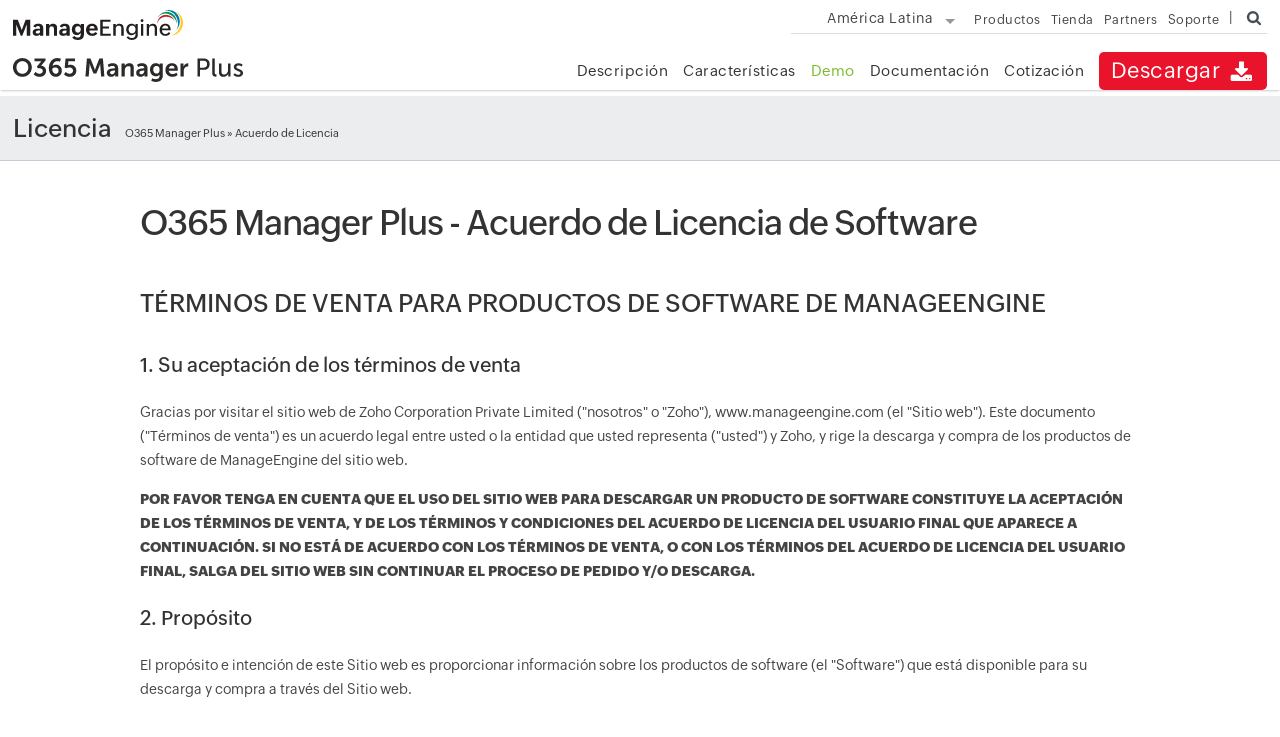

--- FILE ---
content_type: text/html
request_url: https://www.manageengine.com/latam/office365-management-reporting/license.html
body_size: 7841
content:
<!doctype html>
<html>
<head>


 

<title>Acuerdo de Licencia de Software – ManageEngine O365 Manager Plus</title>
<link rel="canonical" href="https://www.manageengine.com/latam/office365-management-reporting/license.html">
<link href="/latam/favicon.ico" rel="SHORTCUT ICON" />
<meta name="description" content=" Acuerdo de Licencia de Software – ManageEngine O365 Manager Plus, la solución web completa de informes de Office 365".>
<meta name="keywords" content="herramientas de informes de o365, herramienta de informes de office 365, informe de licencia de usuario de office 365, informes en línea de exchange, informe de uso de licencia de office 365, informe de acceso de usuario a office 365, informe de usuarios con licencia de office 365, informe de tamaño de buzón office 365, último acceso de usuario de office 365, informe de usuarios activos de office 365, informes de Exchange de office 365, informe de office 365, informe de usuario de office 365, o365 skype para empresas, herramienta office 365 gui, herramienta de monitoreo de office 365, informe de office 365 lync">
<meta name="viewport" content="width=device-width, initial-scale=1.0">
<meta http-equiv="X-UA-Compatible" content="IE=edge,chrome=1">
<meta http-equiv="Content-Language" content="es"/>
<meta charset="utf-8">
<script type="text/javascript" src="https://www.manageengine.com/latam/js/ipcallback.js"></script>

<link rel="stylesheet" type="text/css" href="https://www.manageengine.com/latam/css/me-new-v1.css">
<link rel="stylesheet" type="text/css" href="https://www.manageengine.com/latam/office365-management-reporting/css/prd-new-style.css">
<link rel="alternate" hreflang="es-es" href="https://www.manageengine.com/es/office365-management-reporting/license.html"/>
<link rel="alternate" hreflang="es" href="https://www.manageengine.com/latam/office365-management-reporting/license.html"/>
<style>
h2{margin:10px 0 10px;display:inline-block}
</style>

</head>

<body>
<div class="pop-box" id="disableDiv">&nbsp;</div>
<div class="pop-container" id="PopupContainer">&nbsp;</div>
<header>
  <div id="commonHeader">
  <div id="header-topsec">&nbsp;</div>
  <div class="" id="MEmobPanel">
    <div id="MEdropPanel">&nbsp;</div>
  </div>
  <div id="header-mainsec">
    <div class="headerinner">
      <div class="clearfix head-container">
         <a class="o365logosvg" href="https://www.manageengine.com/latam/office365-management-reporting/"><img title="ManageEngine O365 Manager Plus" alt="ManageEngine O365 Manager Plus" src="https://www.manageengine.com/images/logo/o365managerplus.svg"/></a> 
        <div class="fr">
          <nav>
            <div class="nav-dwn fr"><a href="https://www.manageengine.com/latam/office365-management-reporting/download.html?topMenu" title="Download ManageEngine O365 Manager Plus">Descargar  <span class="s-icon icon-s-download">&nbsp;</span></a></div>
          <div class="fr pr">
            <div class="menu-icon"><span class="menu-txt">Menu</span><span class="menu-btn">&nbsp;</span></div>
            <ul class="nav clearfix">			
                <li id="over"><a href="https://www.manageengine.com/latam/office365-management-reporting/" title="Descripción">Descripción</a></li>
              <li id="fea"><a href="https://www.manageengine.com/latam/office365-management-reporting/features.html" title="Características">Características</a></li>
              <li id="demo"><a href="https://www.manageengine.com/latam/office365-management-reporting/demo.html" title="Demo">Demo</a></li>		  
              <li id="doc"><a href="https://www.manageengine.com/latam/office365-management-reporting/documents.html" title="Documentación">Documentación</a></li>
              <li id="supp"><a href="https://www.manageengine.com/latam/office365-management-reporting/get-quote.html" title="Cotización">Cotización</a></li>
  </ul>
          </div>
        </nav>
        </div>
        <div class="menuIcon menu2ResBlk" id="MEmobile"><span class="s-icon icon-s-menu">&nbsp;</span></div>
      </div>
    </div>
  
  </div>
</header>
<!-- End -->
<section>
  <div class="heading-menu">
    <div class="container"><h2>Licencia</h2>
<div class="breadcrumb"><a href="https://www.manageengine.com/latam/office365-management-reporting/?breadcrumbs" title="Office365 Manager Plus">O365 Manager Plus</a> &raquo; Acuerdo de Licencia</div></div>
     </div>
</section>

<section>
  <div class="container sec-pTB" id="scroll">
  <h1 class="head" title="O365 Manager Plus - Acuerdo de Licencia de Software">O365 Manager Plus - Acuerdo de Licencia de Software</h1>
<h2 title="TÉRMINOS DE VENTA PARA PRODUCTOS DE SOFTWARE DE MANAGEENGINE">TÉRMINOS DE VENTA PARA PRODUCTOS DE SOFTWARE DE MANAGEENGINE</h2>
<h3 title="Su aceptación de los términos de venta">1. Su aceptación de los términos de venta</h3>
<p>Gracias por visitar el sitio web de Zoho Corporation Private Limited (&quot;nosotros&quot; o &quot;Zoho&quot;), www.manageengine.com (el &quot;Sitio web&quot;). Este documento (&quot;Términos de venta&quot;) es un acuerdo legal entre usted o la entidad que usted representa (&quot;usted&quot;) y Zoho, y rige la descarga y compra de los productos de software de ManageEngine del sitio web.</p>
<p><strong> POR FAVOR TENGA EN CUENTA QUE EL USO DEL SITIO WEB PARA DESCARGAR UN PRODUCTO DE SOFTWARE CONSTITUYE LA ACEPTACIÓN DE LOS TÉRMINOS DE VENTA, Y DE LOS TÉRMINOS Y CONDICIONES DEL ACUERDO DE LICENCIA DEL USUARIO FINAL QUE APARECE A CONTINUACIÓN. SI NO ESTÁ DE ACUERDO CON LOS TÉRMINOS DE VENTA, O CON LOS TÉRMINOS DEL ACUERDO DE LICENCIA DEL USUARIO FINAL, SALGA DEL SITIO WEB SIN CONTINUAR EL PROCESO DE PEDIDO Y/O DESCARGA.</strong></p>
<h3 title="Propósito">2. Propósito</h3>
<p>El propósito e intención de este Sitio web es proporcionar información sobre los productos de software (el &quot;Software&quot;) que está disponible para su descarga y compra a través del Sitio web.</p>
<h3 title="Descarga de la versión de prueba">3. Descarga de la versión de prueba</h3>
<p>Ofrecemos el Software para su descarga en versión de prueba gratuita bajo la vigencia de la Licencia de prueba tal como se establece en nuestro Acuerdo de licencia del usuario final que se establece a continuación (&quot;EULA&quot;, por sus siglas en inglés). El uso de la copia de la versión de prueba del Software está sujeto a los términos y condiciones aplicables del EULA.</p>
<h3 title="Compra de licencias comerciales">4. Compra de licencias comerciales</h3>
<p>Después del vencimiento del período de prueba, usted puede obtener a través del Sitio web una Licencia comercial del Software de acuerdo con la Suscripción de pago, o si corresponde, la Versión gratuita, tal como se establece en el EULA. Su uso de la copia del Software está sujeto a los términos y condiciones aplicables del EULA.</p>
<p>Nuestro distribuidor autorizado de EE. UU., Zoho Corporation (&quot;Distribuidor&quot;), es responsable de las ventas de Licencias comerciales dentro de la región de EE.UU. Su compra de una Licencia Comercial dentro de la región de los EE.UU. está sujeta a cualquier precio o términos de venta especiales que puedan acordarse entre usted y el Distribuidor. Usted se hace responsable de proporcionarle al Distribuidor un número de tarjeta de crédito válido u otro medio de pago aceptable para garantizar el pago. El distribuidor se reserva el derecho de cancelar cualquier pedido si el número de tarjeta de crédito que proporcionó no es válido.</p>
<h2 title="ACUERDO DE LICENCIA DEL USUARIO FINAL">ACUERDO DE LICENCIA DEL USUARIO FINAL</h2>
<p>Los siguientes términos constituyen un acuerdo vinculante entre usted y Zoho con respecto al uso de ManageEngine O365 MANAGER PLUS (&quot;Software con licencia&quot;) para los siguientes temas:</p>
<ul>
    <li>Licencia de evaluación</li>
    <li>Licencia comercial</li>
    <li>Soporte técnico</li>
</ul>
<p>Lea atentamente la siguiente licencia antes de (i) completar la compra electrónica o descargar el Software con licencia de un sitio web autorizado, o (ii) instalar el Software con licencia después de haber sido ordenado por un proceso de pedido alternativo, como aplicable. Usted reconoce que ha leído este Acuerdo de licencia, lo ha entendido y acepta estar sujeto a sus términos. Si no acepta los términos y condiciones de este Acuerdo, (i) salga de la página del sitio web sin continuar con el proceso de pedido, o (ii) devuelva los documentos y la documentación no utilizada dentro de los cuarenta y cinco (45) días posteriores a la fecha de envío del Software con licencia para obtener un reembolso completo de su pago, según corresponda.</p>
<h3 title="LICENCIA DE PRUEBA">1. LICENCIA DE PRUEBA:</h3>
<p>Zoho Corp. le otorga una Licencia de prueba no exclusiva e intransferible para la prueba y evaluación del Software con licencia, en forma de código de objeto binario, por un período de treinta (30) días a partir de la fecha de descarga o instalación. Esta licencia comienza luego de descargar o instalar el Software con licencia y finaliza treinta (30) días después (&quot;Periodo de prueba&quot;).</p>
<p>Si no desea utilizar el Software con licencia, ya sea la Versión gratuita o la Versión Professional después del Período de prueba, elimine todas las copias instaladas en su computadora con efecto inmediato. Está prohibido utilizar el Software con licencia para cualquier otro uso u ofrecerlo de otro modo para su reventa según los términos de esta Sección 1. Zoho conserva todos los derechos no específicamente otorgados en este documento.</p>
<h3 title="LICENCIA COMERCIAL">2. LICENCIA COMERCIAL:</h3>
<ol style="padding: 0 0 0 45px; list-style: lower-alpha;" type="a">
    <li><strong>Versión gratuita:</strong> ZOHO Corp le concede una licencia global no exclusiva e intransferible para utilizar la Versión gratuita del Software con licencia sin costo a perpetuidad. Cuando corresponda, si usted elige usar la Versión gratuita después del Período de evaluación, el Software con licencia solo obtendrá datos actualizados de 25 buzones en las organizaciones de Exchange. Sin embargo, los informes sobre los datos obtenidos anteriormente todavía se pueden ver y usar.</li>
    <li><strong>Licencia de suscripción:</strong> Como parte de su elección del modelo de suscripción, Zoho Corp. le otorga una licencia de pago, no exclusiva, intransferible y global para utilizar el Software con licencia para fines comerciales internos únicamente, incluyendo la documentación de usuario que usted haya descargado o recibido de ZOHO Corp., incluyendo todas las actualizaciones, cuando aplique, siempre que dicho acceso y el Uso del Software con licencia correspondan a la Licencia de instalación única otorgada por Zoho. &quot;Uso&quot; significa almacenar, ubicar, instalar, ejecutar o mostrar el Software con licencia. &quot;Licencia de instalación única&quot; significa que una copia del Software con licencia se puede instalar solo en una CPU.</li>
</ol>
<p>Con la Licencia de Suscripción, el Software con Licencia tiene licencia únicamente para la duración prevista. Si usted no renueva la suscripción después del plazo previsto, acepta dejar de usar el software y eliminar el software de sus sistemas.</p>
<p>Para continuar usando el Software con licencia después del plazo previsto, usted debe renovar su licencia al menos 10 días antes del vencimiento del plazo. Como parte de la licencia de suscripción, todas las actualizaciones, mejoras, soporte por correo electrónico para la presentación de informes de problemas y el acceso en línea a la documentación del producto para el software con licencia se le proporcionarán sin costo adicional durante el período previsto.</p>
<h3 title=" PRODUCTOS DE TERCEROS">3. PRODUCTOS DE TERCEROS:</h3>
<p>El Software con licencia puede contener software creado por proveedores externos y sin limitar la aplicabilidad general de las demás disposiciones de este Acuerdo, usted acepta que: a) el título de cualquier software de terceros incorporado en el Software con licencia se mantendrá con el tercero que suministró el mismo; y b) no distribuirá ningún software de terceros disponible con el Software con licencia, de ninguna manera.</p>
<h3 title="RESTRICCIONES DE USO">4. RESTRICCIONES DE USO:</h3>
<p>Además de todos los otros términos y condiciones de este Acuerdo, usted no deberá: i) instalar una copia del Software con licencia en más de una CPU; ii) eliminar cualquier derecho de autor, marca comercial u otros avisos de propiedad del Software con licencia o sus copias; iii) realizar copias a excepción de una copia de seguridad o copia de archivo, para casos de emergencia temporales; iv) alquilar, arrendar, licenciar, sub-licenciar o distribuir el Software con licencia o cualquier parte del mismo de forma independiente o como parte de su aplicación; v) modificar o mejorar el Software con licencia; vi) realizar ingeniería inversa, descompilar o desmontar el Software con licencia; o vii) permitir que terceros accedan, utilicen o den soporte para el Software con licencia, excepto empleados, contratistas, consultores u otros terceros contratados por usted para hacer cualquiera de los anteriores en nombre de o para su beneficio.</p>
<h3 title="SOPORTE TÉCNICO">5. SOPORTE TÉCNICO:</h3>
<p>Zoho Corp. proporciona asistencia que incluye soporte por correo electrónico para informes de problemas, actualizaciones de productos, mejoras y acceso en línea a la documentación del producto durante un año.</p>
<h3 title="RECOPILACIÓN DE DETALLES DE USO">6. RECOPILACIÓN DE DETALLES DE USO:</h3>
<p>Zoho recopila los detalles relacionados con el uso del Software con licencia, como los detalles de la licencia, la configuración del sistema en el que está instalado el software con licencia y las estadísticas de uso relacionadas con la frecuencia de uso de las diversas funciones del software con licencia, incluyendo el acceso a páginas e informes. ZOHO acepta proporcionar los datos recopilados sobre el uso del Software con licencia a petición suya. Usted comprende y reconoce que la recopilación de Detalles de uso está habilitada de manera predeterminada y que debe ser inhabilitada a través de la interfaz de usuario del Software con licencia si no desea permitir que ZOHO recopile los Detalles de uso.</p>
<h3 title="TITULARIDAD Y PROPIEDAD INTELECTUAL">7. TITULARIDAD Y PROPIEDAD INTELECTUAL:</h3>
<p>Zoho Corp. posee todos los derechos, títulos e intereses en y para el Software con licencia. Zoho Corp. se reserva expresamente todos los derechos no otorgados en este documento, sin perjuicio del derecho de descontinuar o no lanzar cualquier Software con licencia, y de modificar precios, funcionalidades, especificaciones, capacidades, funciones, términos de licencia, fechas de lanzamiento, disponibilidad general o características del Software con licencia. Zoho únicamente licencia, pero no vende, el Software con licencia.</p>
<h3 title="AUDITORÍA">8. AUDITORÍA:</h3>
<p>Zoho tiene el derecho de auditar el Uso del Software con licencia mediante un aviso por escrito con al menos siete (7) días de anticipación, indicando la intención de realizar dicha auditoría en sus instalaciones durante el horario laboral normal.</p>
<h3 title="CONFIDENCIALIDAD">9. CONFIDENCIALIDAD:</h3>
<p>El Software con licencia contiene información de propiedad de ZOHO Corp. que está protegida por las leyes de los Estados Unidos y usted, por la presente, acepta realizar todos los esfuerzos razonables para mantener la confidencialidad del Software con licencia. Usted acepta comunicar de forma razonable los términos y condiciones de este Acuerdo a las personas empleadas por usted que entren en contacto con o accedan al Software con licencia, y realizar todos los esfuerzos razonables para garantizar su cumplimiento con dichos términos y condiciones, incluyendo, pero no limitándose, a no permitirle deliberadamente a aquellas personas utilizar cualquier parte del Software con licencia para un propósito no permitido en este Acuerdo.</p>
<h3 title="RESTRICCIÓN DE LA GARANTÍA">10. RESTRICCIÓN DE LA GARANTÍA:</h3>
<p>Zoho no garantiza que el Software con licencia estará libre de errores. Salvo lo dispuesto en este documento, el Software con licencia se suministra &quot;tal cual&quot; sin garantía de ningún tipo, incluidas las garantías de comerciabilidad e idoneidad para un propósito particular y sin garantía en cuanto al rendimiento o los resultados que pueda obtener al utilizar el Software con licencia. Usted es el único responsable de determinar la pertinencia de utilizar el Software con licencia y asumir todos los riesgos asociados con el uso del mismo, incluyendo, pero no limitándose, a los riesgos de errores del programa, daño o pérdida de datos, programas o equipos, y la falta de disponibilidad o interrupción de operaciones.</p>
<p>Debido a que algunas jurisdicciones no permiten la exclusión o limitación de garantías implícitas, las exclusiones o limitaciones anteriores pueden no aplicar en su caso.</p>
<h3 title="LIMITACIÓN DE RESPONSABILIDAD">11. LIMITACIÓN DE RESPONSABILIDAD:</h3>
<p>En ningún caso ZOHO será responsable ante usted ni ante terceros por ningún daño especial, incidental, indirecto, punitivo o ejemplar o derivado, o daños por pérdida de negocios, pérdida de ganancias, interrupción del negocio o pérdida de información del negocio que surja del uso o la inhabilidad de usar el programa o por cualquier reclamo de cualquier otro grupo, incluso si ZOHO ha sido informado de la posibilidad de dichos daños. Toda la responsabilidad de ZOHO con respecto a sus obligaciones en este acuerdo o de otra manera con respecto al Software con licencia no excederá el monto de la tarifa de licencia pagada por usted por el Software con licencia.</p>
<p>Debido a que algunas jurisdicciones no permiten la exclusión o limitación de responsabilidad por daños incidentales o consecuentes, las exclusiones o limitaciones anteriores pueden no aplicar en su caso.</p>
<h3 title="INDEMNIZACIÓN">12. INDEMNIZACIÓN:</h3>
<p>ZOHO Corp. acepta indemnizarlo y defenderlo ante cualquier reclamo, acción o procedimiento que surja de cualquier declaración de que el Software con licencia infringe o viola cualquier patente de EE.UU., copyright o secreto comercial de un tercero; siempre y cuando usted proporcione; i) una notificación escrita oportunamente a ZOHO Corp. de dicha declaración; ii) cooperación con ZOHO Corp.  en la defensa y/o solución del mismo, costeado por ZOHO Corp.; y, iii) autorización para que ZOHO Corp. controle la defensa y todas las negociaciones de conciliación relacionadas. Lo anterior es la única obligación de ZOHO Corp. para con usted y será su recurso único y exclusivo conforme a este Acuerdo para la infracción de la propiedad intelectual.</p>
<p>ZOHO Corp. no tendrá obligación de indemnización por reclamos de infracción en la medida en que resulte o presuntamente resulte de: i) cualquier combinación, operación o uso del Software con licencia junto con cualquier programa o equipo no suministrado por ZOHO Corp.; ii) cualquier modificación del Software con licencia por un tercero que no sea ZOHO Corp.; y iii) una falla de su parte, dentro de un marco de tiempo razonable, para implementar cualquier reemplazo o modificación del Software con licencia provisto por ZOHO Corp.</p>
<h3 title="FINALIZACIÓN">13. FINALIZACIÓN:</h3>
<p>Este Acuerdo tendrá vigencia hasta que cualquiera de las partes lo dé por terminado. Usted puede rescindir este Acuerdo en cualquier momento destruyendo o devolviendo a ZOHO todas las copias del Software con licencia que posea. ZOHO puede rescindir este Acuerdo por cualquier motivo, incluyendo, pero no limitándose, al incumplimiento de cualquiera de los términos de este Acuerdo. Tras la rescisión, usted deberá destruir o devolver a ZOHO todas las copias del Software con licencia y declarar por escrito que todas las copias conocidas se han destruido. Todas las disposiciones relacionadas con confidencialidad, derechos de propiedad, no divulgación y limitación de responsabilidad continuarán vigentes tras la rescisión de este Acuerdo.</p>
<h3 title="GENERAL">14. GENERAL:</h3>
<p>Este Acuerdo se interpretará y regirá por las leyes del Estado de California, excluyendo sus disposiciones sobre conflictos legales. Este Acuerdo constituye el acuerdo completo entre las partes y reemplaza todas las comunicaciones, entendimientos o acuerdos previos entre las partes. Cualquier exención o modificación de este Acuerdo solo será efectiva si está por escrito y firmado por ambas partes. Si se determina que alguna de las partes de este Acuerdo es inválida o inaplicable, el resto se interpretará de manera que afecte razonablemente la intención de las partes. Usted no debe exportar el Software con licencia ni la aplicación que contenga el Software bajo licencia, excepto en cumplimiento con las regulaciones de exportación de los Estados Unidos y las leyes y regulaciones aplicables.</p>
    
  </div>
</section>
<section>

</section>
<section>
  <div class="sec-pTB bg-l-grey mbH ">
    <div class="fea-nav container">
      <div class="h2 tac m0">La solución integral para la gestión e informes de Active Directory</div>
      <div class="fea-nav-link clearfix"> <span data-nav="allFeaDiv1">Related Products</span></div>
      <div class="fea-nav-list">
        <div id="allFeaDiv1" class="fea-list-cont clearfix">
          <ul>
		    <li>» <a title="ADManager Plus" target="_blank" href="https://www.manageengine.com/latam/ad-manager/">ADManager Plus</a></li>
            <li>» <a title="Active Directory Auditing" target="_blank" href="https://www.manageengine.com/latam/active-directory-audit/">Active Directory Auditing</a></li>
          </ul>
          <ul>
            <li>» <a title="Self-Service Password Management" target="_blank" href="https://www.manageengine.com/latam/self-service-password/">ADSelfService Plus</a></li>
            <li>» <a title="Exchange Server Auditing &amp; Reporting" target="_blank" href="https://www.manageengine.com/latam/exchange-reports/">Exchange Reporter Plus</a></li>
          </ul>
          <ul>
            <li>» <a title="Active Directory Backup and Recovery Tool" target="_blank" href="https://www.manageengine.com/latam/ad-recovery-manager/">RecoveryManager Plus</a></li>
            <li>» <a title="Active Directory FREE Tools" target="_blank" href="https://www.manageengine.com/products/free-windows-active-directory-tools/free-active-directory-tools-index.html" >AD Free Tool</a></li>
          </ul>
        </div>
      </div>
    </div>
  </div>
</section>
<section>
  <div style="" class="btmBar mbH">
    <div id="btmBar" class="">
      <div class="container clearfix">
        <ul class="clearfix">
          <li class="btm-dwn"><a href="https://www.manageengine.com/latam/office365-management-reporting/download.html?btmMenu" title="Download ManageEngine Office365 Manager Plus">Descargar <span class="s-icon icon-s-download">&nbsp;</span></a></li>
          <li><a target="_blank" href="http://demo.office365managerplus.com/?btmMenu" title="Live Demo"><span class="s-icon icon-s-demo">&nbsp;</span><br>
            Live Demo</a></li>
        
          <li><a href="https://www.manageengine.com/latam/office365-management-reporting/get-quote.html?btmMenu" title="Get Quote"><span class="s-icon icon-s-quote">&nbsp;</span><br>
            Cotización</a></li>
         
        </ul>
      </div>
    </div>
  </div>
</section>
<footer id="meCommonFooterNew"></footer>
<script src="https://accounts.zoho.com/u/info" type="text/javascript"></script>
<script src="https://www.manageengine.com/latam/js/me-v1-header-a.js"></script>
<script src="https://www.manageengine.com/latam/js/me-v1.js"></script>

<script type="text/javascript">$(document).ready(function(){
    $("#feedback").attr("data-feedback","49000003748058");
	});</script>
<!-- Salesiq Website Tracking -->
<script id="siquts" src="https://widgets.zohosalesiq.com/app.js?widgetcode=218e7c13380a57b35c1abd1807a1133c31c20619e65c577f984fde0be5880a7770ffd10964fd69561838bca36c9235b2" asyn="true"></script>
<script>
var $zoho = $zoho || {};
$zoho.salesiq = $zoho.salesiq || {};
$zoho.salesiq.ready = function(embedinfo){
    $zoho.salesiq.floatbutton.visible("hide");
    $zoho.salesiq.tracking.domain("manageengine.com");
    
}
</script>
<!-- Salesiq Website Tracking -->
	
    <script>$('#demo').addClass('menu-active');</script> 

</body>
</html>

--- FILE ---
content_type: text/css
request_url: https://www.manageengine.com/latam/css/me-new-v1.css
body_size: 33030
content:
/*-------font css -------*/
/*** Font Face ***/
/*** ZOHO PUVI***/
@font-face {
  font-family: 'Zoho_Puvi_Thin';
  src: url('https://fonts.zohostatic.com/zohopuvi/3.5/zoho_puvi_thin.eot');
  src: url('https://fonts.zohostatic.com/zohopuvi/3.5/zoho_puvi_thin.eot') format('embedded-opentype'), url('https://fonts.zohostatic.com/zohopuvi/3.5/zoho_puvi_thin.woff2') format('woff2'), url('https://fonts.zohostatic.com/zohopuvi/3.5/zoho_puvi_thin.otf') format('opentype');
  font-weight: normal;
  font-style: normal;
  font-display: swap;
}

@font-face {
  font-family: 'Zoho_Puvi_ThinItalic';
  src: url('https://fonts.zohostatic.com/zohopuvi/3.5/zoho_puvi_thin.eot');
  src: url('https://fonts.zohostatic.com/zohopuvi/3.5/zoho_puvi_thin.eot') format('embedded-opentype'), url('https://fonts.zohostatic.com/zohopuvi/3.5/zoho_puvi_thin.woff2') format('woff2'), url('https://fonts.zohostatic.com/zohopuvi/3.5/zoho_puvi_thin.otf') format('opentype');
  font-weight: normal;
  font-style: italic;
  font-display: swap;
}

@font-face {
  font-family: 'Zoho_Puvi_Light';
  src: url('https://fonts.zohostatic.com/zohopuvi/3.5/zoho_puvi_light.eot');
  src: url('https://fonts.zohostatic.com/zohopuvi/3.5/zoho_puvi_light.eot') format('embedded-opentype'), url('https://fonts.zohostatic.com/zohopuvi/3.5/zoho_puvi_light.woff2') format('woff2'), url('https://fonts.zohostatic.com/zohopuvi/3.5/zoho_puvi_light.otf') format('opentype');
  font-weight: normal;
  font-style: normal;
  font-display: swap;
}

@font-face {
  font-family: 'Zoho_Puvi_LightItalic';
  src: url('https://fonts.zohostatic.com/zohopuvi/3.5/zoho_puvi_light.eot');
  src: url('https://fonts.zohostatic.com/zohopuvi/3.5/zoho_puvi_light.eot') format('embedded-opentype'), url('https://fonts.zohostatic.com/zohopuvi/3.5/zoho_puvi_light.woff2') format('woff2'), url('https://fonts.zohostatic.com/zohopuvi/3.5/zoho_puvi_light.otf') format('opentype');
  font-weight: normal;
  font-style: italic;
  font-display: swap;
}

@font-face {
  font-family: 'Zoho_Puvi_ExtraLight';
  src: url('https://fonts.zohostatic.com/zohopuvi/3.5/zoho_puvi_extralight.eot');
  src: url('https://fonts.zohostatic.com/zohopuvi/3.5/zoho_puvi_extralight.eot') format('embedded-opentype'), url('https://fonts.zohostatic.com/zohopuvi/3.5/zoho_puvi_extralight.woff2') format('woff2'), url('https://fonts.zohostatic.com/zohopuvi/3.5/zoho_puvi_extralight.otf') format('opentype');
  font-weight: normal;
  font-style: normal;
  font-display: swap;
}

@font-face {
  font-family: 'Zoho_Puvi_Regular';
  src: url('https://fonts.zohostatic.com/zohopuvi/3.5/zoho_puvi_regular.eot');
  src: url('https://fonts.zohostatic.com/zohopuvi/3.5/zoho_puvi_regular.eot') format('embedded-opentype'), url('https://fonts.zohostatic.com/zohopuvi/3.5/zoho_puvi_regular.woff2') format('woff2'), url('https://fonts.zohostatic.com/zohopuvi/3.5/zoho_puvi_regular.otf') format('opentype');
  font-weight: normal;
  font-style: normal;
  font-display: swap;
}

@font-face {
  font-family: 'Zoho_Puvi_RegularItalic';
  src: url('https://fonts.zohostatic.com/zohopuvi/3.5/zoho_puvi_regular.eot');
  src: url('https://fonts.zohostatic.com/zohopuvi/3.5/zoho_puvi_regular.eot') format('embedded-opentype'), url('https://fonts.zohostatic.com/zohopuvi/3.5/zoho_puvi_regular.woff2') format('woff2'), url('https://fonts.zohostatic.com/zohopuvi/3.5/zoho_puvi_regular.otf') format('opentype');
  font-weight: normal;
  font-style: oblique;
  font-display: swap;
}

@font-face {
  font-family: 'Zoho_Puvi_Medium';
  src: url('https://fonts.zohostatic.com/zohopuvi/3.5/zoho_puvi_medium.eot');
  src: url('https://fonts.zohostatic.com/zohopuvi/3.5/zoho_puvi_medium.eot') format('embedded-opentype'), url('https://fonts.zohostatic.com/zohopuvi/3.5/zoho_puvi_medium.woff2') format('woff2'), url('https://fonts.zohostatic.com/zohopuvi/3.5/zoho_puvi_medium.otf') format('opentype');
  font-weight: normal;
  font-style: normal;
  font-display: swap;
}

@font-face {
  font-family: 'Zoho_Puvi_SemiBold';
  src: url('https://fonts.zohostatic.com/zohopuvi/3.5/zoho_puvi_semibold.eot');
  src: url('https://fonts.zohostatic.com/zohopuvi/3.5/zoho_puvi_semibold.eot') format('embedded-opentype'), url('https://fonts.zohostatic.com/zohopuvi/3.5/zoho_puvi_semibold.woff2') format('woff2'), url('https://fonts.zohostatic.com/zohopuvi/3.5/zoho_puvi_semibold.otf') format('opentype');
  font-weight: normal;
  font-style: normal;
  font-display: swap;
}

@font-face {
  font-family: 'Zoho_Puvi_SemiBoldItalic';
  src: url('https://fonts.zohostatic.com/zohopuvi/3.5/zoho_puvi_semibold.eot');
  src: url('https://fonts.zohostatic.com/zohopuvi/3.5/zoho_puvi_semibold.eot') format('embedded-opentype'), url('https://fonts.zohostatic.com/zohopuvi/3.5/zoho_puvi_semibold.woff2') format('woff2'), url('https://fonts.zohostatic.com/zohopuvi/3.5/zoho_puvi_semibold.otf') format('opentype');
  font-weight: normal;
  font-style: italic;
  font-display: swap;
}

@font-face {
  font-family: 'Zoho_Puvi_Bold';
  src: url('https://fonts.zohostatic.com/zohopuvi/3.5/zoho_puvi_bold.eot');
  src: url('https://fonts.zohostatic.com/zohopuvi/3.5/zoho_puvi_bold.eot') format('embedded-opentype'), url('https://fonts.zohostatic.com/zohopuvi/3.5/zoho_puvi_bold.woff2') format('woff2'), url('https://fonts.zohostatic.com/zohopuvi/3.5/zoho_puvi_bold.otf') format('opentype');
  font-weight: normal;
  font-style: normal;
  font-display: swap;
}

@font-face {
  font-family: 'Zoho_Puvi_BoldItalic';
  src: url('https://fonts.zohostatic.com/zohopuvi/3.5/zoho_puvi_bold.eot');
  src: url('https://fonts.zohostatic.com/zohopuvi/3.5/zoho_puvi_bold.eot') format('embedded-opentype'), url('https://fonts.zohostatic.com/zohopuvi/3.5/zoho_puvi_bold.woff2') format('woff2'), url('https://fonts.zohostatic.com/zohopuvi/3.5/zoho_puvi_bold.otf') format('opentype');
  font-weight: normal;
  font-style: italic;
  font-display: swap;
}

@font-face {
  font-family: 'Zoho_Puvi_ExtraBold';
  src: url('https://fonts.zohostatic.com/zohopuvi/3.5/zoho_puvi_extrabold.eot');
  src: url('https://fonts.zohostatic.com/zohopuvi/3.5/zoho_puvi_extrabold.eot') format('embedded-opentype'), url('https://fonts.zohostatic.com/zohopuvi/3.5/zoho_puvi_extrabold.woff2') format('woff2'), url('https://fonts.zohostatic.com/zohopuvi/3.5/zoho_puvi_extrabold.otf') format('opentype');
  font-weight: normal;
  font-style: normal;
  font-display: swap;
}

@font-face {
  font-family: 'Zoho_Puvi_ExtraBoldItalic';
  src: url('https://fonts.zohostatic.com/zohopuvi/3.5/zoho_puvi_extrablack.eot');
  src: url('https://fonts.zohostatic.com/zohopuvi/3.5/zoho_puvi_extrablack.eot') format('embedded-opentype'), url('https://fonts.zohostatic.com/zohopuvi/3.5/zoho_puvi_extrablack.woff2') format('woff2'), url('https://fonts.zohostatic.com/zohopuvi/3.5/zoho_puvi_extrablack.otf') format('opentype');
  font-weight: normal;
  font-style: italic;
  font-display: swap;
}

@font-face {
  font-family: 'Zoho_Puvi_Black';
  src: url('https://fonts.zohostatic.com/zohopuvi/3.5/zoho_puvi_black.eot');
  src: url('https://fonts.zohostatic.com/zohopuvi/3.5/zoho_puvi_black.eot') format('embedded-opentype'), url('https://fonts.zohostatic.com/zohopuvi/3.5/zoho_puvi_black.woff2') format('woff2'), url('https://fonts.zohostatic.com/zohopuvi/3.5/zoho_puvi_black.otf') format('opentype');
  font-weight: normal;
  font-style: normal;
  font-display: swap;
}

@font-face {
  font-family: 'Zoho_Puvi_BlackItalic';
  src: url('https://fonts.zohostatic.com/zohopuvi/3.5/zoho_puvi_black.eot');
  src: url('https://fonts.zohostatic.com/zohopuvi/3.5/zoho_puvi_black.eot') format('embedded-opentype'), url('https://fonts.zohostatic.com/zohopuvi/3.5/zoho_puvi_black.woff2') format('woff2'), url('https://fonts.zohostatic.com/zohopuvi/3.5/zoho_puvi_black.otf') format('opentype');
  font-weight: normal;
  font-style: italic;
  font-display: swap;
}

@font-face {
  font-family: 'Zoho_Puvi_ExtraBlack';
  src: url('https://fonts.zohostatic.com/zohopuvi/3.5/zoho_puvi_extrablack.eot');
  src: url('https://fonts.zohostatic.com/zohopuvi/3.5/zoho_puvi_extrablack.eot') format('embedded-opentype'), url('https://fonts.zohostatic.com/zohopuvi/3.5/zoho_puvi_extrablack.woff2') format('woff2'), url('https://fonts.zohostatic.com/zohopuvi/3.5/zoho_puvi_extrablack.otf') format('opentype');
  font-weight: normal;
  font-style: normal;
  font-display: swap;
}

@font-face {
  font-family: 'ZohoPuvi';
  src: url('https://fonts.zohowebstatic.com/zohopuvi/3.5/zoho_puvi_extralight.eot');
  /* IE9 Compat Modes */
  src: url('https://fonts.zohowebstatic.com/zohopuvi/3.5/zoho_puvi_extralight.eot?#iefix') format('embedded-opentype'),
    /* IE6-IE8 */
    url('https://fonts.zohowebstatic.com/zohopuvi/3.5/zoho_puvi_extralight.woff2') format('woff2'),
    /* Modern Browsers */
    url('https://fonts.zohowebstatic.com/zohopuvi/3.5/zoho_puvi_extralight.woff') format('woff'), url('https://fonts.zohowebstatic.com/zohopuvi/3.5/zoho_puvi_extralight.ttf') format('truetype');
  /* Safari, Android, iOS */
  font-style: normal;
  font-weight: 100;
  font-display: swap;
}

@font-face {
  font-family: 'ZohoPuvi';
  src: url('https://fonts.zohowebstatic.com/zohopuvi/3.5/zoho_puvi_light.eot');
  /* IE9 Compat Modes */
  src: url('https://fonts.zohowebstatic.com/zohopuvi/3.5/zoho_puvi_light.eot?#iefix') format('embedded-opentype'),
    /* IE6-IE8 */
    url('https://fonts.zohowebstatic.com/zohopuvi/3.5/zoho_puvi_light.woff2') format('woff2'),
    /* Modern Browsers */
    url('https://fonts.zohowebstatic.com/zohopuvi/3.5/zoho_puvi_light.woff') format('woff'), url('https://fonts.zohowebstatic.com/zohopuvi/3.5/zoho_puvi_light.ttf') format('truetype');
  /* Safari, Android, iOS */
  font-style: normal;
  font-weight: 200;
  font-display: swap;
}

@font-face {
  font-family: 'ZohoPuvi';
  src: url('https://fonts.zohowebstatic.com/zohopuvi/3.5/zoho_puvi_regular.eot');
  /* IE9 Compat Modes */
  src: url('https://fonts.zohowebstatic.com/zohopuvi/3.5/zoho_puvi_regular.eot?#iefix') format('embedded-opentype'),
    /* IE6-IE8 */
    url('https://fonts.zohowebstatic.com/zohopuvi/3.5/zoho_puvi_regular.woff2') format('woff2'),
    /* Modern Browsers */
    url('https://fonts.zohowebstatic.com/zohopuvi/3.5/zoho_puvi_regular.woff') format('woff'), url('https://fonts.zohowebstatic.com/zohopuvi/3.5/zoho_puvi_regular.ttf') format('truetype');
  /* Safari, Android, iOS */
  font-style: normal;
  font-weight: 300;
  font-display: swap;
}

@font-face {
  font-family: 'ZohoPuvi';
  src: url('https://fonts.zohowebstatic.com/zohopuvi/3.5/zoho_puvi_regular_italic.eot');
  /* IE9 Compat Modes */
  src: url('https://fonts.zohowebstatic.com/zohopuvi/3.5/zoho_puvi_regular_italic.eot?#iefix') format('embedded-opentype'),
    /* IE6-IE8 */
    url('https://fonts.zohowebstatic.com/zohopuvi/3.5/zoho_puvi_regular_italic.woff2') format('woff2'),
    /* Modern Browsers */
    url('https://fonts.zohowebstatic.com/zohopuvi/3.5/zoho_puvi_regular_italic.woff') format('woff'), url('https://fonts.zohowebstatic.com/zohopuvi/3.5/zoho_puvi_regular_italic.ttf') format('truetype');
  /* Safari, Android, iOS */
  font-style: italic;
  font-weight: 300;
  font-display: swap;
}

@font-face {
  font-family: 'ZohoPuvi';
  src: url('https://fonts.zohowebstatic.com/zohopuvi/3.5/zoho_puvi_medium.eot');
  /* IE9 Compat Modes */
  src: url('https://fonts.zohowebstatic.com/zohopuvi/3.5/zoho_puvi_medium.eot?#iefix') format('embedded-opentype'),
    /* IE6-IE8 */
    url('https://fonts.zohowebstatic.com/zohopuvi/3.5/zoho_puvi_medium.woff2') format('woff2'),
    /* Modern Browsers */
    url('https://fonts.zohowebstatic.com/zohopuvi/3.5/zoho_puvi_medium.woff') format('woff'), url('https://fonts.zohowebstatic.com/zohopuvi/3.5/zoho_puvi_medium.ttf') format('truetype');
  /* Safari, Android, iOS */
  font-style: normal;
  font-weight: 400;
  font-display: swap;
}

@font-face {
  font-family: 'ZohoPuvi';
  src: url('https://fonts.zohowebstatic.com/zohopuvi/3.5/zoho_puvi_semibold.eot');
  /* IE9 Compat Modes */
  src: url('https://fonts.zohowebstatic.com/zohopuvi/3.5/zoho_puvi_semibold.eot?#iefix') format('embedded-opentype'),
    /* IE6-IE8 */
    url('https://fonts.zohowebstatic.com/zohopuvi/3.5/zoho_puvi_semibold.woff2') format('woff2'),
    /* Modern Browsers */
    url('https://fonts.zohowebstatic.com/zohopuvi/3.5/zoho_puvi_semibold.woff') format('woff'), url('https://fonts.zohowebstatic.com/zohopuvi/3.5/zoho_puvi_semibold.ttf') format('truetype');
  /* Safari, Android, iOS */
  font-style: normal;
  font-weight: 500;
  font-display: swap;
}

@font-face {
  font-family: 'ZohoPuvi';
  src: url('https://fonts.zohowebstatic.com/zohopuvi/3.5/zoho_puvi_semibold_italic.eot');
  /* IE9 Compat Modes */
  src: url('https://fonts.zohowebstatic.com/zohopuvi/3.5/zoho_puvi_semibold_italic.eot?#iefix') format('embedded-opentype'),
    /* IE6-IE8 */
    url('https://fonts.zohowebstatic.com/zohopuvi/3.5/zoho_puvi_semibold_italic.woff2') format('woff2'),
    /* Modern Browsers */
    url('https://fonts.zohowebstatic.com/zohopuvi/3.5/zoho_puvi_semibold_italic.woff') format('woff'), url('https://fonts.zohowebstatic.com/zohopuvi/3.5/zoho_puvi_semibold_italic.ttf') format('truetype');
  /* Safari, Android, iOS */
  font-style: italic;
  font-weight: 500;
  font-display: swap;
}

@font-face {
  font-family: 'ZohoPuvi';
  src: url('https://fonts.zohowebstatic.com/zohopuvi/3.5/zoho_puvi_bold.eot');
  /* IE9 Compat Modes */
  src: url('https://fonts.zohowebstatic.com/zohopuvi/3.5/zoho_puvi_bold.eot?#iefix') format('embedded-opentype'),
    /* IE6-IE8 */
    url('https://fonts.zohowebstatic.com/zohopuvi/3.5/zoho_puvi_bold.woff2') format('woff2'),
    /* Modern Browsers */
    url('https://fonts.zohowebstatic.com/zohopuvi/3.5/zoho_puvi_bold.woff') format('woff'), url('https://fonts.zohowebstatic.com/zohopuvi/3.5/zoho_puvi_bold.ttf') format('truetype');
  /* Safari, Android, iOS */
  font-style: normal;
  font-weight: 600;
  font-display: swap;
}

@font-face {
  font-family: 'ZohoPuvi';
  src: url('https://fonts.zohowebstatic.com/zohopuvi/3.5/zoho_puvi_bold_italic.eot');
  /* IE9 Compat Modes */
  src: url('https://fonts.zohowebstatic.com/zohopuvi/3.5/zoho_puvi_bold_italic.eot?#iefix') format('embedded-opentype'),
    /* IE6-IE8 */
    url('https://fonts.zohowebstatic.com/zohopuvi/3.5/zoho_puvi_bold_italic.woff2') format('woff2'),
    /* Modern Browsers */
    url('https://fonts.zohowebstatic.com/zohopuvi/3.5/zoho_puvi_bold_italic.woff') format('woff'), url('https://fonts.zohowebstatic.com/zohopuvi/3.5/zoho_puvi_bold_italic.ttf') format('truetype');
  /* Safari, Android, iOS */
  font-style: italic;
  font-weight: 600;
  font-display: swap;
}

@font-face {
  font-family: 'ZohoPuvi';
  src: url('https://fonts.zohowebstatic.com/zohopuvi/3.5/zoho_puvi_extrabold.eot');
  /* IE9 Compat Modes */
  src: url('https://fonts.zohowebstatic.com/zohopuvi/3.5/zoho_puvi_extrabold.eot?#iefix') format('embedded-opentype'),
    /* IE6-IE8 */
    url('https://fonts.zohowebstatic.com/zohopuvi/3.5/zoho_puvi_extrabold.woff2') format('woff2'),
    /* Modern Browsers */
    url('https://fonts.zohowebstatic.com/zohopuvi/3.5/zoho_puvi_extrabold.woff') format('woff'), url('https://fonts.zohowebstatic.com/zohopuvi/3.5/zoho_puvi_extrabold.ttf') format('truetype');
  /* Safari, Android, iOS */
  font-style: normal;
  font-weight: 700;
  font-display: swap;
}

@font-face {
  font-family: 'ZohoPuvi';
  src: url('https://fonts.zohowebstatic.com/zohopuvi/3.5/zoho_puvi_black.eot');
  /* IE9 Compat Modes */
  src: url('https://fonts.zohowebstatic.com/zohopuvi/3.5/zoho_puvi_black.eot?#iefix') format('embedded-opentype'),
    /* IE6-IE8 */
    url('https://fonts.zohowebstatic.com/zohopuvi/3.5/zoho_puvi_black.woff2') format('woff2'),
    /* Modern Browsers */
    url('https://fonts.zohowebstatic.com/zohopuvi/3.5/zoho_puvi_black.woff') format('woff'), url('https://fonts.zohowebstatic.com/zohopuvi/3.5/zoho_puvi_black.ttf') format('truetype');
  /* Safari, Android, iOS */
  font-style: normal;
  font-weight: 800;
  font-display: swap;
}

@font-face {
  font-family: 'ZohoPuvi';
  src: url('https://fonts.zohowebstatic.com/zohopuvi/3.5/zoho_puvi_extrablack.eot');
  /* IE9 Compat Modes */
  src: url('https://fonts.zohowebstatic.com/zohopuvi/3.5/zoho_puvi_extrablack.eot?#iefix') format('embedded-opentype'),
    /* IE6-IE8 */
    url('https://fonts.zohowebstatic.com/zohopuvi/3.5/zoho_puvi_extrablack.woff2') format('woff2'),
    /* Modern Browsers */
    url('https://fonts.zohowebstatic.com/zohopuvi/3.5/zoho_puvi_extrablack.woff') format('woff'), url('https://fonts.zohowebstatic.com/zohopuvi/3.5/zoho_puvi_extrablack.ttf') format('truetype');
  /* Safari, Android, iOS */
  font-style: normal;
  font-weight: 900;
  font-display: swap;
}

/***OPEN SANS***/
@font-face {
  font-family: "Open Sans";
  font-weight: 300;
  font-style: normal;
  src: url("https://webfonts.zohostatic.com/opensanslight/font.eot");
  src: url("https://webfonts.zohostatic.com/opensanslight/font.eot?#iefix") format("eot"), url("https://webfonts.zohostatic.com/opensanslight/font.woff2") format("woff2"), url("https://webfonts.zohostatic.com/opensanslight/font.woff") format("woff"), url("https://webfonts.zohostatic.com/opensanslight/font.ttf") format("truetype"), url("https://webfonts.zohostatic.com/opensanslight/font.svg#OpenSans-Light") format("svg");
}

@font-face {
  font-family: "Open Sans";
  font-weight: 300;
  font-style: italic;
  src: url("https://webfonts.zohostatic.com/opensanslightitalic/font.eot");
  src: url("https://webfonts.zohostatic.com/opensanslightitalic/font.eot?#iefix") format("eot"), url("https://webfonts.zohostatic.com/opensanslightitalic/font.woff2") format("woff2"), url("https://webfonts.zohostatic.com/opensanslightitalic/font.woff") format("woff"), url("https://webfonts.zohostatic.com/opensanslightitalic/font.ttf") format("truetype"), url("https://webfonts.zohostatic.com/opensanslightitalic/font.svg#OpenSansLight-Italic") format("svg");
}

@font-face {
  font-family: "Open Sans";
  font-weight: 400;
  font-style: normal;
  src: url("https://webfonts.zohostatic.com/opensans/font.eot");
  src: url("https://webfonts.zohostatic.com/opensans/font.eot?#iefix") format("eot"), url("https://webfonts.zohostatic.com/opensans/font.woff2") format("woff2"), url("https://webfonts.zohostatic.com/opensans/font.woff") format("woff"), url("https://webfonts.zohostatic.com/opensans/font.ttf") format("truetype"), url("https://webfonts.zohostatic.com/opensans/font.svg#OpenSans") format("svg");
}

@font-face {
  font-family: "Open Sans";
  font-weight: 400;
  font-style: italic;
  src: url("https://webfonts.zohostatic.com/opensansitalic/font.eot");
  src: url("https://webfonts.zohostatic.com/opensansitalic/font.eot?#iefix") format("eot"), url("https://webfonts.zohostatic.com/opensansitalic/font.woff2") format("woff2"), url("https://webfonts.zohostatic.com/opensansitalic/font.woff") format("woff"), url("https://webfonts.zohostatic.com/opensansitalic/font.ttf") format("truetype"), url("https://webfonts.zohostatic.com/opensansitalic/font.svg#OpenSans-Italic") format("svg");
}

@font-face {
  font-family: "Open Sans";
  font-weight: 600;
  font-style: normal;
  src: url("https://webfonts.zohostatic.com/opensanssemibold/font.eot");
  src: url("https://webfonts.zohostatic.com/opensanssemibold/font.eot?#iefix") format("eot"), url("https://webfonts.zohostatic.com/opensanssemibold/font.woff2") format("woff2"), url("https://webfonts.zohostatic.com/opensanssemibold/font.woff") format("woff"), url("https://webfonts.zohostatic.com/opensanssemibold/font.ttf") format("truetype"), url("https://webfonts.zohostatic.com/opensanssemibold/font.svg#OpenSans-Semibold") format("svg");
}

@font-face {
  font-family: "Open Sans";
  font-weight: 600;
  font-style: italic;
  src: url("https://webfonts.zohostatic.com/opensanssemibolditalic/font.eot");
  src: url("https://webfonts.zohostatic.com/opensanssemibolditalic/font.eot?#iefix") format("eot"), url("https://webfonts.zohostatic.com/opensanssemibolditalic/font.woff2") format("woff2"), url("https://webfonts.zohostatic.com/opensanssemibolditalic/font.woff") format("woff"), url("https://webfonts.zohostatic.com/opensanssemibolditalic/font.ttf") format("truetype"), url("https://webfonts.zohostatic.com/opensanssemibolditalic/font.svg#OpenSans-SemiboldItalic") format("svg");
}

@font-face {
  font-family: "Open Sans";
  font-weight: 700;
  font-style: normal;
  src: url("https://webfonts.zohostatic.com/opensansbold/font.eot");
  src: url("https://webfonts.zohostatic.com/opensansbold/font.eot?#iefix") format("eot"), url("https://webfonts.zohostatic.com/opensansbold/font.woff2") format("woff2"), url("https://webfonts.zohostatic.com/opensansbold/font.woff") format("woff"), url("https://webfonts.zohostatic.com/opensansbold/font.ttf") format("truetype"), url("https://webfonts.zohostatic.com/opensansbold/font.svg#OpenSans-Bold") format("svg");
}

@font-face {
  font-family: "Open Sans";
  font-weight: 700;
  font-style: italic;
  src: url("https://webfonts.zohostatic.com/opensansbolditalic/font.eot");
  src: url("https://webfonts.zohostatic.com/opensansbolditalic/font.eot?#iefix") format("eot"), url("https://webfonts.zohostatic.com/opensansbolditalic/font.woff2") format("woff2"), url("https://webfonts.zohostatic.com/opensansbolditalic/font.woff") format("woff"), url("https://webfonts.zohostatic.com/opensansbolditalic/font.ttf") format("truetype"), url("https://webfonts.zohostatic.com/opensansbolditalic/font.svg#OpenSans-BoldItalic") format("svg");
}

@font-face {
  font-family: "Open Sans";
  font-weight: 800;
  font-style: normal;
  src: url("https://webfonts.zohostatic.com/opensansextrabold/font.eot");
  src: url("https://webfonts.zohostatic.com/opensansextrabold/font.eot?#iefix") format("eot"), url("https://webfonts.zohostatic.com/opensansextrabold/font.woff2") format("woff2"), url("https://webfonts.zohostatic.com/opensansextrabold/font.woff") format("woff"), url("https://webfonts.zohostatic.com/opensansextrabold/font.ttf") format("truetype"), url("https://webfonts.zohostatic.com/opensansextrabold/font.svg#OpenSans-Extrabold") format("svg");
}

@font-face {
  font-family: "Open Sans";
  font-weight: 800;
  font-style: italic;
  src: url("https://webfonts.zohostatic.com/opensansextrabolditalic/font.eot");
  src: url("https://webfonts.zohostatic.com/opensansextrabolditalic/font.eot?#iefix") format("eot"), url("https://webfonts.zohostatic.com/opensansextrabolditalic/font.woff2") format("woff2"), url("https://webfonts.zohostatic.com/opensansextrabolditalic/font.woff") format("woff"), url("https://webfonts.zohostatic.com/opensansextrabolditalic/font.ttf") format("truetype"), url("https://webfonts.zohostatic.com/opensansextrabolditalic/font.svg#OpenSans-ExtraboldItalic") format("svg");
}

/***Open Sans Condensed***/
@font-face {
  font-family: "Open Sans Condensed";
  font-weight: 300;
  font-style: normal;
  src: url("https://webfonts.zohostatic.com/opensanscondensedlight/font.eot");
  src: url("https://webfonts.zohostatic.com/opensanscondensedlight/font.eot?#iefix") format("eot"), url("https://webfonts.zohostatic.com/opensanscondensedlight/font.woff2") format("woff2"), url("https://webfonts.zohostatic.com/opensanscondensedlight/font.woff") format("woff"), url("https://webfonts.zohostatic.com/opensanscondensedlight/font.ttf") format("truetype"), url("https://webfonts.zohostatic.com/opensanscondensedlight/font.svg#OpenSans-CondensedLight") format("svg");
}

@font-face {
  font-family: "Open Sans Condensed";
  font-weight: 300;
  font-style: italic;
  src: url("https://webfonts.zohostatic.com/opensanscondensedlightitalic/font.eot");
  src: url("https://webfonts.zohostatic.com/opensanscondensedlightitalic/font.eot?#iefix") format("eot"), url("https://webfonts.zohostatic.com/opensanscondensedlightitalic/font.woff2") format("woff2"), url("https://webfonts.zohostatic.com/opensanscondensedlightitalic/font.woff") format("woff"), url("https://webfonts.zohostatic.com/opensanscondensedlightitalic/font.ttf") format("truetype"), url("https://webfonts.zohostatic.com/opensanscondensedlightitalic/font.svg#OpenSans-CondensedLightItalic") format("svg");
}

@font-face {
  font-family: "Open Sans Condensed";
  font-weight: 700;
  font-style: normal;
  src: url("https://webfonts.zohostatic.com/opensanscondensedbold/font.eot");
  src: url("https://webfonts.zohostatic.com/opensanscondensedbold/font.eot?#iefix") format("eot"), url("https://webfonts.zohostatic.com/opensanscondensedbold/font.woff2") format("woff2"), url("https://webfonts.zohostatic.com/opensanscondensedbold/font.woff") format("woff"), url("https://webfonts.zohostatic.com/opensanscondensedbold/font.ttf") format("truetype"), url("https://webfonts.zohostatic.com/opensanscondensedbold/font.svg#OpenSans-CondensedBold") format("svg");
}

/***POPPINS***/
@font-face {
  font-family: "Poppins";
  font-weight: 300;
  font-style: normal;
  src: url("https://webfonts.zohostatic.com/poppinslight/font.eot");
  src: url("https://webfonts.zohostatic.com/poppinslight/font.eot?#iefix") format("eot"), url("https://webfonts.zohostatic.com/poppinslight/font.woff2") format("woff2"), url("https://webfonts.zohostatic.com/poppinslight/font.woff") format("woff"), url("https://webfonts.zohostatic.com/poppinslight/font.ttf") format("truetype"), url("https://webfonts.zohostatic.com/poppinslight/font.svg#Poppins-Light") format("svg");
  font-display: swap;
}

@font-face {
  font-family: "Poppins";
  font-weight: 300;
  font-style: italic;
  src: url("https://webfonts.zohostatic.com/poppinslightitalic/font.eot");
  src: url("https://webfonts.zohostatic.com/poppinslightitalic/font.eot?#iefix") format("eot"), url("https://webfonts.zohostatic.com/poppinslightitalic/font.woff2") format("woff2"), url("https://webfonts.zohostatic.com/poppinslightitalic/font.woff") format("woff"), url("https://webfonts.zohostatic.com/poppinslightitalic/font.ttf") format("truetype"), url("https://webfonts.zohostatic.com/poppinslightitalic/font.svg#Poppins-LightItalic") format("svg");
  font-display: swap;
}

@font-face {
  font-family: "Poppins";
  font-weight: 400;
  font-style: normal;
  src: url("https://webfonts.zohostatic.com/poppinsregular/font.eot");
  src: url("https://webfonts.zohostatic.com/poppinsregular/font.eot?#iefix") format("eot"), url("https://webfonts.zohostatic.com/poppinsregular/font.woff2") format("woff2"), url("https://webfonts.zohostatic.com/poppinsregular/font.woff") format("woff"), url("https://webfonts.zohostatic.com/poppinsregular/font.ttf") format("truetype"), url("https://webfonts.zohostatic.com/poppinsregular/font.svg#Poppins-Regular") format("svg");
  font-display: swap;
}

@font-face {
  font-family: "Poppins";
  font-weight: 400;
  font-style: italic;
  src: url("https://webfonts.zohostatic.com/poppinsitalic/font.eot");
  src: url("https://webfonts.zohostatic.com/poppinsitalic/font.eot?#iefix") format("eot"), url("https://webfonts.zohostatic.com/poppinsitalic/font.woff2") format("woff2"), url("https://webfonts.zohostatic.com/poppinsitalic/font.woff") format("woff"), url("https://webfonts.zohostatic.com/poppinsitalic/font.ttf") format("truetype"), url("https://webfonts.zohostatic.com/poppinsitalic/font.svg#Poppins-Italic") format("svg");
  font-display: swap;
}

@font-face {
  font-family: "Poppins";
  font-weight: 500;
  font-style: normal;
  src: url("https://webfonts.zohostatic.com/poppinsmedium/font.eot");
  src: url("https://webfonts.zohostatic.com/poppinsmedium/font.eot?#iefix") format("eot"), url("https://webfonts.zohostatic.com/poppinsmedium/font.woff2") format("woff2"), url("https://webfonts.zohostatic.com/poppinsmedium/font.woff") format("woff"), url("https://webfonts.zohostatic.com/poppinsmedium/font.ttf") format("truetype"), url("https://webfonts.zohostatic.com/poppinsmedium/font.svg#Poppins-Medium") format("svg");
  font-display: swap;
}

@font-face {
  font-family: "Poppins";
  font-weight: 500;
  font-style: italic;
  src: url("https://webfonts.zohostatic.com/poppinsmediumitalic/font.eot");
  src: url("https://webfonts.zohostatic.com/poppinsmediumitalic/font.eot?#iefix") format("eot"), url("https://webfonts.zohostatic.com/poppinsmediumitalic/font.woff2") format("woff2"), url("https://webfonts.zohostatic.com/poppinsmediumitalic/font.woff") format("woff"), url("https://webfonts.zohostatic.com/poppinsmediumitalic/font.ttf") format("truetype"), url("https://webfonts.zohostatic.com/poppinsmediumitalic/font.svg#Poppins-MediumItalic") format("svg");
  font-display: swap;
}

@font-face {
  font-family: "Poppins";
  font-weight: 600;
  font-style: normal;
  src: url("https://webfonts.zohostatic.com/poppinssemibold/font.eot");
  src: url("https://webfonts.zohostatic.com/poppinssemibold/font.eot?#iefix") format("eot"), url("https://webfonts.zohostatic.com/poppinssemibold/font.woff2") format("woff2"), url("https://webfonts.zohostatic.com/poppinssemibold/font.woff") format("woff"), url("https://webfonts.zohostatic.com/poppinssemibold/font.ttf") format("truetype"), url("https://webfonts.zohostatic.com/poppinssemibold/font.svg#Poppins-SemiBold") format("svg");
  font-display: swap;
}

@font-face {
  font-family: "Poppins";
  font-weight: 600;
  font-style: italic;
  src: url("https://webfonts.zohostatic.com/poppinssemibolditalic/font.eot");
  src: url("https://webfonts.zohostatic.com/poppinssemibolditalic/font.eot?#iefix") format("eot"), url("https://webfonts.zohostatic.com/poppinssemibolditalic/font.woff2") format("woff2"), url("https://webfonts.zohostatic.com/poppinssemibolditalic/font.woff") format("woff"), url("https://webfonts.zohostatic.com/poppinssemibolditalic/font.ttf") format("truetype"), url("https://webfonts.zohostatic.com/poppinssemibolditalic/font.svg#Poppins-SemiBoldItalic") format("svg");
  font-display: swap;
}

@font-face {
  font-family: "Poppins";
  font-weight: 700;
  font-style: normal;
  src: url("https://webfonts.zohostatic.com/poppinsbold/font.eot");
  src: url("https://webfonts.zohostatic.com/poppinsbold/font.eot?#iefix") format("eot"), url("https://webfonts.zohostatic.com/poppinsbold/font.woff2") format("woff2"), url("https://webfonts.zohostatic.com/poppinsbold/font.woff") format("woff"), url("https://webfonts.zohostatic.com/poppinsbold/font.ttf") format("truetype"), url("https://webfonts.zohostatic.com/poppinsbold/font.svg#Poppins-Bold") format("svg");
  font-display: swap;
}

@font-face {
  font-family: "Poppins";
  font-weight: 700;
  font-style: italic;
  src: url("https://webfonts.zohostatic.com/poppinsbolditalic/font.eot");
  src: url("https://webfonts.zohostatic.com/poppinsbolditalic/font.eot?#iefix") format("eot"), url("https://webfonts.zohostatic.com/poppinsbolditalic/font.woff2") format("woff2"), url("https://webfonts.zohostatic.com/poppinsbolditalic/font.woff") format("woff"), url("https://webfonts.zohostatic.com/poppinsbolditalic/font.ttf") format("truetype"), url("https://webfonts.zohostatic.com/poppinsbolditalic/font.svg#Poppins-BoldItalic") format("svg");
  font-display: swap;
}

@font-face {
  font-family: "Poppins";
  font-weight: 800;
  font-style: normal;
  src: url("https://webfonts.zohostatic.com/poppinsextrabold/font.eot");
  src: url("https://webfonts.zohostatic.com/poppinsextrabold/font.eot?#iefix") format("eot"), url("https://webfonts.zohostatic.com/poppinsextrabold/font.woff2") format("woff2"), url("https://webfonts.zohostatic.com/poppinsextrabold/font.woff") format("woff"), url("https://webfonts.zohostatic.com/poppinsextrabold/font.ttf") format("truetype"), url("https://webfonts.zohostatic.com/poppinsextrabold/font.svg#Poppins-ExtraBold") format("svg");
  font-display: swap;
}

@font-face {
  font-family: "Poppins";
  font-weight: 800;
  font-style: italic;
  src: url("https://webfonts.zohostatic.com/poppinsextrabolditalic/font.eot");
  src: url("https://webfonts.zohostatic.com/poppinsextrabolditalic/font.eot?#iefix") format("eot"), url("https://webfonts.zohostatic.com/poppinsextrabolditalic/font.woff2") format("woff2"), url("https://webfonts.zohostatic.com/poppinsextrabolditalic/font.woff") format("woff"), url("https://webfonts.zohostatic.com/poppinsextrabolditalic/font.ttf") format("truetype"), url("https://webfonts.zohostatic.com/poppinsextrabolditalic/font.svg#Poppins-ExtraBoldItalic") format("svg");
  font-display: swap;
}

@font-face {
  font-family: "Poppins";
  font-weight: 900;
  font-style: normal;
  src: url("https://webfonts.zohostatic.com/poppinsblack/font.eot");
  src: url("https://webfonts.zohostatic.com/poppinsblack/font.eot?#iefix") format("eot"), url("https://webfonts.zohostatic.com/poppinsblack/font.woff2") format("woff2"), url("https://webfonts.zohostatic.com/poppinsblack/font.woff") format("woff"), url("https://webfonts.zohostatic.com/poppinsblack/font.ttf") format("truetype"), url("https://webfonts.zohostatic.com/poppinsblack/font.svg#Poppins-Black") format("svg");
  font-display: swap;
}

@font-face {
  font-family: "Poppins";
  font-weight: 900;
  font-style: italic;
  src: url("https://webfonts.zohostatic.com/poppinsblackitalic/font.eot");
  src: url("https://webfonts.zohostatic.com/poppinsblackitalic/font.eot?#iefix") format("eot"), url("https://webfonts.zohostatic.com/poppinsblackitalic/font.woff2") format("woff2"), url("https://webfonts.zohostatic.com/poppinsblackitalic/font.woff") format("woff"), url("https://webfonts.zohostatic.com/poppinsblackitalic/font.ttf") format("truetype"), url("https://webfonts.zohostatic.com/poppinsblackitalic/font.svg#Poppins-BlackItalic") format("svg");
  font-display: swap;
}

/***ROBOTO SLAB***/
@font-face {
  font-family: "Roboto Slab";
  font-weight: 300;
  font-style: normal;
  src: url("https://webfonts.zohostatic.com/robotoslablight/font.eot");
  src: url("https://webfonts.zohostatic.com/robotoslablight/font.eot?#iefix") format("eot"), url("https://webfonts.zohostatic.com/robotoslablight/font.woff2") format("woff2"), url("https://webfonts.zohostatic.com/robotoslablight/font.woff") format("woff"), url("https://webfonts.zohostatic.com/robotoslablight/font.ttf") format("truetype"), url("https://webfonts.zohostatic.com/robotoslablight/font.svg#RobotoSlab-Light") format("svg");
  font-display: swap;
}

@font-face {
  font-family: "Roboto Slab";
  font-weight: 400;
  font-style: normal;
  src: url("https://webfonts.zohostatic.com/robotoslabregular/font.eot");
  src: url("https://webfonts.zohostatic.com/robotoslabregular/font.eot?#iefix") format("eot"), url("https://webfonts.zohostatic.com/robotoslabregular/font.woff2") format("woff2"), url("https://webfonts.zohostatic.com/robotoslabregular/font.woff") format("woff"), url("https://webfonts.zohostatic.com/robotoslabregular/font.ttf") format("truetype"), url("https://webfonts.zohostatic.com/robotoslabregular/font.svg#RobotoSlab-Regular") format("svg");
  font-display: swap;
}

@font-face {
  font-family: "Roboto Slab";
  font-weight: 700;
  font-style: normal;
  src: url("https://webfonts.zohostatic.com/robotoslabbold/font.eot");
  src: url("https://webfonts.zohostatic.com/robotoslabbold/font.eot?#iefix") format("eot"), url("https://webfonts.zohostatic.com/robotoslabbold/font.woff2") format("woff2"), url("https://webfonts.zohostatic.com/robotoslabbold/font.woff") format("woff"), url("https://webfonts.zohostatic.com/robotoslabbold/font.ttf") format("truetype"), url("https://webfonts.zohostatic.com/robotoslabbold/font.svg#RobotoSlab-Bold") format("svg");
  font-display: swap;
}

/***ROBOTO***/
@font-face {
  font-family: "Roboto";
  font-weight: 300;
  font-style: normal;
  src: url("https://webfonts.zohostatic.com/robotolight/font.eot");
  src: url("https://webfonts.zohostatic.com/robotolight/font.eot?#iefix") format("eot"), url("https://webfonts.zohostatic.com/robotolight/font.woff2") format("woff2"), url("https://webfonts.zohostatic.com/robotolight/font.woff") format("woff"), url("https://webfonts.zohostatic.com/robotolight/font.ttf") format("truetype"), url("https://webfonts.zohostatic.com/robotolight/font.svg#Roboto-Light") format("svg");
}

@font-face {
  font-family: "Roboto";
  font-weight: 300;
  font-style: italic;
  src: url("https://webfonts.zohostatic.com/robotolightitalic/font.eot");
  src: url("https://webfonts.zohostatic.com/robotolightitalic/font.eot?#iefix") format("eot"), url("https://webfonts.zohostatic.com/robotolightitalic/font.woff2") format("woff2"), url("https://webfonts.zohostatic.com/robotolightitalic/font.woff") format("woff"), url("https://webfonts.zohostatic.com/robotolightitalic/font.ttf") format("truetype"), url("https://webfonts.zohostatic.com/robotolightitalic/font.svg#Roboto-LightItalic") format("svg");
}

@font-face {
  font-family: "Roboto";
  font-weight: 400;
  font-style: normal;
  src: url("https://webfonts.zohostatic.com/robotoregular/font.eot");
  src: url("https://webfonts.zohostatic.com/robotoregular/font.eot?#iefix") format("eot"), url("https://webfonts.zohostatic.com/robotoregular/font.woff2") format("woff2"), url("https://webfonts.zohostatic.com/robotoregular/font.woff") format("woff"), url("https://webfonts.zohostatic.com/robotoregular/font.ttf") format("truetype"), url("https://webfonts.zohostatic.com/robotoregular/font.svg#Roboto-Regular") format("svg");
}

@font-face {
  font-family: "Roboto";
  font-weight: 400;
  font-style: italic;
  src: url("https://webfonts.zohostatic.com/robotoitalic/font.eot");
  src: url("https://webfonts.zohostatic.com/robotoitalic/font.eot?#iefix") format("eot"), url("https://webfonts.zohostatic.com/robotoitalic/font.woff2") format("woff2"), url("https://webfonts.zohostatic.com/robotoitalic/font.woff") format("woff"), url("https://webfonts.zohostatic.com/robotoitalic/font.ttf") format("truetype"), url("https://webfonts.zohostatic.com/robotoitalic/font.svg#Roboto-Italic") format("svg");
}

@font-face {
  font-family: "Roboto";
  font-weight: 500;
  font-style: normal;
  src: url("https://webfonts.zohostatic.com/robotomedium/font.eot");
  src: url("https://webfonts.zohostatic.com/robotomedium/font.eot?#iefix") format("eot"), url("https://webfonts.zohostatic.com/robotomedium/font.woff2") format("woff2"), url("https://webfonts.zohostatic.com/robotomedium/font.woff") format("woff"), url("https://webfonts.zohostatic.com/robotomedium/font.ttf") format("truetype"), url("https://webfonts.zohostatic.com/robotomedium/font.svg#Roboto-Medium") format("svg");
}

@font-face {
  font-family: "Roboto";
  font-weight: 500;
  font-style: italic;
  src: url("https://webfonts.zohostatic.com/robotomediumitalic/font.eot");
  src: url("https://webfonts.zohostatic.com/robotomediumitalic/font.eot?#iefix") format("eot"), url("https://webfonts.zohostatic.com/robotomediumitalic/font.woff2") format("woff2"), url("https://webfonts.zohostatic.com/robotomediumitalic/font.woff") format("woff"), url("https://webfonts.zohostatic.com/robotomediumitalic/font.ttf") format("truetype"), url("https://webfonts.zohostatic.com/robotomediumitalic/font.svg#Roboto-MediumItalic") format("svg");
}

@font-face {
  font-family: "Roboto";
  font-weight: 700;
  font-style: normal;
  src: url("https://webfonts.zohostatic.com/robotobold/font.eot");
  src: url("https://webfonts.zohostatic.com/robotobold/font.eot?#iefix") format("eot"), url("https://webfonts.zohostatic.com/robotobold/font.woff2") format("woff2"), url("https://webfonts.zohostatic.com/robotobold/font.woff") format("woff"), url("https://webfonts.zohostatic.com/robotobold/font.ttf") format("truetype"), url("https://webfonts.zohostatic.com/robotobold/font.svg#Roboto-Bold") format("svg");
}

@font-face {
  font-family: "Roboto";
  font-weight: 700;
  font-style: italic;
  src: url("https://webfonts.zohostatic.com/robotobolditalic/font.eot");
  src: url("https://webfonts.zohostatic.com/robotobolditalic/font.eot?#iefix") format("eot"), url("https://webfonts.zohostatic.com/robotobolditalic/font.woff2") format("woff2"), url("https://webfonts.zohostatic.com/robotobolditalic/font.woff") format("woff"), url("https://webfonts.zohostatic.com/robotobolditalic/font.ttf") format("truetype"), url("https://webfonts.zohostatic.com/robotobolditalic/font.svg#Roboto-BoldItalic") format("svg");
}

@font-face {
  font-family: "Roboto";
  font-weight: 900;
  font-style: normal;
  src: url("https://webfonts.zohostatic.com/robotoblack/font.eot");
  src: url("https://webfonts.zohostatic.com/robotoblack/font.eot?#iefix") format("eot"), url("https://webfonts.zohostatic.com/robotoblack/font.woff2") format("woff2"), url("https://webfonts.zohostatic.com/robotoblack/font.woff") format("woff"), url("https://webfonts.zohostatic.com/robotoblack/font.ttf") format("truetype"), url("https://webfonts.zohostatic.com/robotoblack/font.svg#Roboto-Black") format("svg");
}

@font-face {
  font-family: "Roboto";
  font-weight: 900;
  font-style: italic;
  src: url("https://webfonts.zohostatic.com/robotoblackitalic/font.eot");
  src: url("https://webfonts.zohostatic.com/robotoblackitalic/font.eot?#iefix") format("eot"), url("https://webfonts.zohostatic.com/robotoblackitalic/font.woff2") format("woff2"), url("https://webfonts.zohostatic.com/robotoblackitalic/font.woff") format("woff"), url("https://webfonts.zohostatic.com/robotoblackitalic/font.ttf") format("truetype"), url("https://webfonts.zohostatic.com/robotoblackitalic/font.svg#Roboto-BlackItalic") format("svg");
}

/***Roboto Condensed***/
@font-face {
  font-family: "Roboto Condensed";
  font-weight: 300;
  font-style: normal;
  src: url("https://webfonts.zohostatic.com/robotocondensedlight/font.eot");
  src: url("https://webfonts.zohostatic.com/robotocondensedlight/font.eot?#iefix") format("eot"), url("https://webfonts.zohostatic.com/robotocondensedlight/font.woff2") format("woff2"), url("https://webfonts.zohostatic.com/robotocondensedlight/font.woff") format("woff"), url("https://webfonts.zohostatic.com/robotocondensedlight/font.ttf") format("truetype"), url("https://webfonts.zohostatic.com/robotocondensedlight/font.svg#RobotoCondensed-Light") format("svg");
}

@font-face {
  font-family: "Roboto Condensed";
  font-weight: 300;
  font-style: italic;
  src: url("https://webfonts.zohostatic.com/robotocondensedlightitalic/font.eot");
  src: url("https://webfonts.zohostatic.com/robotocondensedlightitalic/font.eot?#iefix") format("eot"), url("https://webfonts.zohostatic.com/robotocondensedlightitalic/font.woff2") format("woff2"), url("https://webfonts.zohostatic.com/robotocondensedlightitalic/font.woff") format("woff"), url("https://webfonts.zohostatic.com/robotocondensedlightitalic/font.ttf") format("truetype"), url("https://webfonts.zohostatic.com/robotocondensedlightitalic/font.svg#RobotoCondensed-LightItalic") format("svg");
}

@font-face {
  font-family: "Roboto Condensed";
  font-weight: 400;
  font-style: normal;
  src: url("https://webfonts.zohostatic.com/robotocondensedregular/font.eot");
  src: url("https://webfonts.zohostatic.com/robotocondensedregular/font.eot?#iefix") format("eot"), url("https://webfonts.zohostatic.com/robotocondensedregular/font.woff2") format("woff2"), url("https://webfonts.zohostatic.com/robotocondensedregular/font.woff") format("woff"), url("https://webfonts.zohostatic.com/robotocondensedregular/font.ttf") format("truetype"), url("https://webfonts.zohostatic.com/robotocondensedregular/font.svg#RobotoCondensed-Regular") format("svg");
}

@font-face {
  font-family: "Roboto Condensed";
  font-weight: 400;
  font-style: italic;
  src: url("https://webfonts.zohostatic.com/robotocondenseditalic/font.eot");
  src: url("https://webfonts.zohostatic.com/robotocondenseditalic/font.eot?#iefix") format("eot"), url("https://webfonts.zohostatic.com/robotocondenseditalic/font.woff2") format("woff2"), url("https://webfonts.zohostatic.com/robotocondenseditalic/font.woff") format("woff"), url("https://webfonts.zohostatic.com/robotocondenseditalic/font.ttf") format("truetype"), url("https://webfonts.zohostatic.com/robotocondenseditalic/font.svg#RobotoCondensed-Italic") format("svg");
}

@font-face {
  font-family: "Roboto Condensed";
  font-weight: 700;
  font-style: normal;
  src: url("https://webfonts.zohostatic.com/robotocondensedbold/font.eot");
  src: url("https://webfonts.zohostatic.com/robotocondensedbold/font.eot?#iefix") format("eot"), url("https://webfonts.zohostatic.com/robotocondensedbold/font.woff2") format("woff2"), url("https://webfonts.zohostatic.com/robotocondensedbold/font.woff") format("woff"), url("https://webfonts.zohostatic.com/robotocondensedbold/font.ttf") format("truetype"), url("https://webfonts.zohostatic.com/robotocondensedbold/font.svg#RobotoCondensed-Bold") format("svg");
}

@font-face {
  font-family: "Roboto Condensed";
  font-weight: 700;
  font-style: italic;
  src: url("https://webfonts.zohostatic.com/robotocondensedbolditalic/font.eot");
  src: url("https://webfonts.zohostatic.com/robotocondensedbolditalic/font.eot?#iefix") format("eot"), url("https://webfonts.zohostatic.com/robotocondensedbolditalic/font.woff2") format("woff2"), url("https://webfonts.zohostatic.com/robotocondensedbolditalic/font.woff") format("woff"), url("https://webfonts.zohostatic.com/robotocondensedbolditalic/font.ttf") format("truetype"), url("https://webfonts.zohostatic.com/robotocondensedbolditalic/font.svg#RobotoCondensed-BoldItalic") format("svg");
}

/***Lato***/
@font-face {
  font-family: "Lato";
  font-weight: 300;
  font-style: normal;
  src: url("https://webfonts.zohostatic.com/latolight/font.eot");
  src: url("https://webfonts.zohostatic.com/latolight/font.eot?#iefix") format("eot"), url("https://webfonts.zohostatic.com/latolight/font.woff2") format("woff2"), url("https://webfonts.zohostatic.com/latolight/font.woff") format("woff"), url("https://webfonts.zohostatic.com/latolight/font.ttf") format("truetype"), url("https://webfonts.zohostatic.com/latolight/font.svg#Lato-Light") format("svg");
}

@font-face {
  font-family: "Lato";
  font-weight: 300;
  font-style: italic;
  src: url("https://webfonts.zohostatic.com/latolightitalic/font.eot");
  src: url("https://webfonts.zohostatic.com/latolightitalic/font.eot?#iefix") format("eot"), url("https://webfonts.zohostatic.com/latolightitalic/font.woff2") format("woff2"), url("https://webfonts.zohostatic.com/latolightitalic/font.woff") format("woff"), url("https://webfonts.zohostatic.com/latolightitalic/font.ttf") format("truetype"), url("https://webfonts.zohostatic.com/latolightitalic/font.svg#Lato-LightItalic") format("svg");
}

@font-face {
  font-family: "Lato";
  font-weight: 400;
  font-style: normal;
  src: url("https://webfonts.zohostatic.com/latoregular/font.eot");
  src: url("https://webfonts.zohostatic.com/latoregular/font.eot?#iefix") format("eot"), url("https://webfonts.zohostatic.com/latoregular/font.woff2") format("woff2"), url("https://webfonts.zohostatic.com/latoregular/font.woff") format("woff"), url("https://webfonts.zohostatic.com/latoregular/font.ttf") format("truetype"), url("https://webfonts.zohostatic.com/latoregular/font.svg#Lato-Regular") format("svg");
}

@font-face {
  font-family: "Lato";
  font-weight: 400;
  font-style: italic;
  src: url("https://webfonts.zohostatic.com/latoitalic/font.eot");
  src: url("https://webfonts.zohostatic.com/latoitalic/font.eot?#iefix") format("eot"), url("https://webfonts.zohostatic.com/latoitalic/font.woff2") format("woff2"), url("https://webfonts.zohostatic.com/latoitalic/font.woff") format("woff"), url("https://webfonts.zohostatic.com/latoitalic/font.ttf") format("truetype"), url("https://webfonts.zohostatic.com/latoitalic/font.svg#Lato-Italic") format("svg");
}

@font-face {
  font-family: "Lato";
  font-weight: 700;
  font-style: normal;
  src: url("https://webfonts.zohostatic.com/latobold/font.eot");
  src: url("https://webfonts.zohostatic.com/latobold/font.eot?#iefix") format("eot"), url("https://webfonts.zohostatic.com/latobold/font.woff2") format("woff2"), url("https://webfonts.zohostatic.com/latobold/font.woff") format("woff"), url("https://webfonts.zohostatic.com/latobold/font.ttf") format("truetype"), url("https://webfonts.zohostatic.com/latobold/font.svg#Lato-Bold") format("svg");
}

@font-face {
  font-family: "Lato";
  font-weight: 700;
  font-style: italic;
  src: url("https://webfonts.zohostatic.com/latobolditalic/font.eot");
  src: url("https://webfonts.zohostatic.com/latobolditalic/font.eot?#iefix") format("eot"), url("https://webfonts.zohostatic.com/latobolditalic/font.woff2") format("woff2"), url("https://webfonts.zohostatic.com/latobolditalic/font.woff") format("woff"), url("https://webfonts.zohostatic.com/latobolditalic/font.ttf") format("truetype"), url("https://webfonts.zohostatic.com/latobolditalic/font.svg#Lato-BoldItalic") format("svg");
}

@font-face {
  font-family: "Lato";
  font-weight: 900;
  font-style: normal;
  src: url("https://webfonts.zohostatic.com/latoblack/font.eot");
  src: url("https://webfonts.zohostatic.com/latoblack/font.eot?#iefix") format("eot"), url("https://webfonts.zohostatic.com/latoblack/font.woff2") format("woff2"), url("https://webfonts.zohostatic.com/latoblack/font.woff") format("woff"), url("https://webfonts.zohostatic.com/latoblack/font.ttf") format("truetype"), url("https://webfonts.zohostatic.com/latoblack/font.svg#Lato-Black") format("svg");
}

@font-face {
  font-family: "Lato";
  font-weight: 900;
  font-style: italic;
  src: url("https://webfonts.zohostatic.com/latoblackitalic/font.eot");
  src: url("https://webfonts.zohostatic.com/latoblackitalic/font.eot?#iefix") format("eot"), url("https://webfonts.zohostatic.com/latoblackitalic/font.woff2") format("woff2"), url("https://webfonts.zohostatic.com/latoblackitalic/font.woff") format("woff"), url("https://webfonts.zohostatic.com/latoblackitalic/font.ttf") format("truetype"), url("https://webfonts.zohostatic.com/latoblackitalic/font.svg#Lato-BlackItalic") format("svg");
}

/* Inter UI Fonts */
@font-face {
  font-family: 'Inter';
  font-style: normal;
  font-weight: 100;
  src: url('https://webfonts.zohowebstatic.com/interthin/font.eot');
  src: url('https://webfonts.zohowebstatic.com/interthin/font.eot?#iefix') format('eot'), url('https://webfonts.zohowebstatic.com/interthin/font.woff2') format('woff2'), url('https://webfonts.zohowebstatic.com/interthin/font.woff') format('woff'), url('https://webfonts.zohowebstatic.com/interthin/font.ttf') format('truetype'), url('https://webfonts.zohowebstatic.com/interthin/font.svg#Inter-Thin') format('svg');
}

@font-face {
  font-family: 'Inter';
  font-style: normal;
  font-weight: 200;
  src: url('https://webfonts.zohowebstatic.com/interextralight/font.eot');
  src: url('https://webfonts.zohowebstatic.com/interextralight/font.eot?#iefix') format('eot'), url('https://webfonts.zohowebstatic.com/interextralight/font.woff2') format('woff2'), url('https://webfonts.zohowebstatic.com/interextralight/font.woff') format('woff'), url('https://webfonts.zohowebstatic.com/interextralight/font.ttf') format('truetype'), url('https://webfonts.zohowebstatic.com/interextralight/font.svg#Inter-ExtraLight') format('svg');
}

@font-face {
  font-family: 'Inter';
  font-style: normal;
  font-weight: 300;
  src: url('https://webfonts.zohowebstatic.com/interlight/font.eot');
  src: url('https://webfonts.zohowebstatic.com/interlight/font.eot?#iefix') format('eot'), url('https://webfonts.zohowebstatic.com/interlight/font.woff2') format('woff2'), url('https://webfonts.zohowebstatic.com/interlight/font.woff') format('woff'), url('https://webfonts.zohowebstatic.com/interlight/font.ttf') format('truetype'), url('https://webfonts.zohowebstatic.com/interlight/font.svg#Inter-Light') format('svg');
}

@font-face {
  font-family: 'Inter';
  font-style: normal;
  font-weight: 400;
  src: url('https://webfonts.zohowebstatic.com/interregular/font.eot');
  src: url('https://webfonts.zohowebstatic.com/interregular/font.eot?#iefix') format('eot'), url('https://webfonts.zohowebstatic.com/interregular/font.woff2') format('woff2'), url('https://webfonts.zohowebstatic.com/interregular/font.woff') format('woff'), url('https://webfonts.zohowebstatic.com/interregular/font.ttf') format('truetype'), url('https://webfonts.zohowebstatic.com/interregular/font.svg#Inter-Regular') format('svg');
}

@font-face {
  font-family: 'Inter';
  font-style: normal;
  font-weight: 500;
  src: url('https://webfonts.zohowebstatic.com/intermedium/font.eot');
  src: url('https://webfonts.zohowebstatic.com/intermedium/font.eot?#iefix') format('eot'), url('https://webfonts.zohowebstatic.com/intermedium/font.woff2') format('woff2'), url('https://webfonts.zohowebstatic.com/intermedium/font.woff') format('woff'), url('https://webfonts.zohowebstatic.com/intermedium/font.ttf') format('truetype'), url('https://webfonts.zohowebstatic.com/intermedium/font.svg#Inter-Medium') format('svg');
}

@font-face {
  font-family: 'Inter';
  font-style: normal;
  font-weight: 600;
  src: url('https://webfonts.zohowebstatic.com/intersemibold/font.eot');
  src: url('https://webfonts.zohowebstatic.com/intersemibold/font.eot?#iefix') format('eot'), url('https://webfonts.zohowebstatic.com/intersemibold/font.woff2') format('woff2'), url('https://webfonts.zohowebstatic.com/intersemibold/font.woff') format('woff'), url('https://webfonts.zohowebstatic.com/intersemibold/font.ttf') format('truetype'), url('https://webfonts.zohowebstatic.com/intersemibold/font.svg#Inter-SemiBold') format('svg');
}

@font-face {
  font-family: 'Inter';
  font-style: normal;
  font-weight: 700;
  src: url('https://webfonts.zohowebstatic.com/interbold/font.eot');
  src: url('https://webfonts.zohowebstatic.com/interbold/font.eot?#iefix') format('eot'), url('https://webfonts.zohowebstatic.com/interbold/font.woff2') format('woff2'), url('https://webfonts.zohowebstatic.com/interbold/font.woff') format('woff'), url('https://webfonts.zohowebstatic.com/interbold/font.ttf') format('truetype'), url('https://webfonts.zohowebstatic.com/interbold/font.svg#Inter-Bold') format('svg');
}

@font-face {
  font-family: 'Inter';
  font-style: normal;
  font-weight: 800;
  src: url('https://webfonts.zohowebstatic.com/interextrabold/font.eot');
  src: url('https://webfonts.zohowebstatic.com/interextrabold/font.eot?#iefix') format('eot'), url('https://webfonts.zohowebstatic.com/interextrabold/font.woff2') format('woff2'), url('https://webfonts.zohowebstatic.com/interextrabold/font.woff') format('woff'), url('https://webfonts.zohowebstatic.com/interextrabold/font.ttf') format('truetype'), url('https://webfonts.zohowebstatic.com/interextrabold/font.svg#Inter-ExtraBold') format('svg');
}

@font-face {
  font-family: 'Inter';
  font-style: normal;
  font-weight: 900;
  src: url('https://webfonts.zohowebstatic.com/interblack/font.eot');
  src: url('https://webfonts.zohowebstatic.com/interblack/font.eot?#iefix') format('eot'), url('https://webfonts.zohowebstatic.com/interblack/font.woff2') format('woff2'), url('https://webfonts.zohowebstatic.com/interblack/font.woff') format('woff'), url('https://webfonts.zohowebstatic.com/interblack/font.ttf') format('truetype'), url('https://webfonts.zohowebstatic.com/interblack/font.svg#Inter-Black') format('svg');
}

/***Karla Fonts***/
@font-face {
  font-family: 'Karla';
  font-style: normal;
  font-weight: 400;
  src: url('//webfonts.zohostatic.com/karlaregular/font.eot');
  src: url('//webfonts.zohostatic.com/karlaregular/font.eot?#iefix') format('eot'), url('//webfonts.zohostatic.com/karlaregular/font.woff2') format('woff2'), url('//webfonts.zohostatic.com/karlaregular/font.woff') format('woff'), url('//webfonts.zohostatic.com/karlaregular/font.ttf') format('truetype'), url('//webfonts.zohostatic.com/karlaregular/font.svg#Karla-Regular') format('svg');
}

@font-face {
  font-family: 'Karla';
  font-style: italic;
  font-weight: 400;
  src: url('//webfonts.zohostatic.com/karlaitalic/font.eot');
  src: url('//webfonts.zohostatic.com/karlaitalic/font.eot?#iefix') format('eot'), url('//webfonts.zohostatic.com/karlaitalic/font.woff2') format('woff2'), url('//webfonts.zohostatic.com/karlaitalic/font.woff') format('woff'), url('//webfonts.zohostatic.com/karlaitalic/font.ttf') format('truetype'), url('//webfonts.zohostatic.com/karlaitalic/font.svg#Karla-Italic') format('svg');
}

@font-face {
  font-family: 'Karla';
  font-style: normal;
  font-weight: 700;
  src: url('//webfonts.zohostatic.com/karlabold/font.eot');
  src: url('//webfonts.zohostatic.com/karlabold/font.eot?#iefix') format('eot'), url('//webfonts.zohostatic.com/karlabold/font.woff2') format('woff2'), url('//webfonts.zohostatic.com/karlabold/font.woff') format('woff'), url('//webfonts.zohostatic.com/karlabold/font.ttf') format('truetype'), url('//webfonts.zohostatic.com/karlabold/font.svg#Karla-Bold') format('svg');
}

@font-face {
  font-family: 'Karla';
  font-style: italic;
  font-weight: 700;
  src: url('//webfonts.zohostatic.com/karlabolditalic/font.eot');
  src: url('//webfonts.zohostatic.com/karlabolditalic/font.eot?#iefix') format('eot'), url('//webfonts.zohostatic.com/karlabolditalic/font.woff2') format('woff2'), url('//webfonts.zohostatic.com/karlabolditalic/font.woff') format('woff'), url('//webfonts.zohostatic.com/karlabolditalic/font.ttf') format('truetype'), url('//webfonts.zohostatic.com/karlabolditalic/font.svg#Karla-BoldItalic') format('svg');
}

/***NUNITO SANS***/
@font-face {
  font-family: "Nunito Sans";
  font-weight: 300;
  font-style: normal;
  src: url("https://webfonts.zohostatic.com/nunitosanslight/font.eot");
  src: url("https://webfonts.zohostatic.com/nunitosanslight/font.eot?#iefix") format("eot"), url("https://webfonts.zohostatic.com/nunitosanslight/font.woff2") format("woff2"), url("https://webfonts.zohostatic.com/nunitosanslight/font.woff") format("woff"), url("https://webfonts.zohostatic.com/nunitosanslight/font.ttf") format("truetype"), url("https://webfonts.zohostatic.com/nunitosanslight/font.svg#NunitoSans-Light") format("svg");
}

@font-face {
  font-family: "Nunito Sans";
  font-weight: 300;
  font-style: italic;
  src: url("https://webfonts.zohostatic.com/nunitosanslightitalic/font.eot");
  src: url("https://webfonts.zohostatic.com/nunitosanslightitalic/font.eot?#iefix") format("eot"), url("https://webfonts.zohostatic.com/nunitosanslightitalic/font.woff2") format("woff2"), url("https://webfonts.zohostatic.com/nunitosanslightitalic/font.woff") format("woff"), url("https://webfonts.zohostatic.com/nunitosanslightitalic/font.ttf") format("truetype"), url("https://webfonts.zohostatic.com/nunitosanslightitalic/font.svg#NunitoSans-LightItalic") format("svg");
}

@font-face {
  font-family: "Nunito Sans";
  font-weight: 400;
  font-style: normal;
  src: url("https://webfonts.zohostatic.com/nunitosansregular/font.eot");
  src: url("https://webfonts.zohostatic.com/nunitosansregular/font.eot?#iefix") format("eot"), url("https://webfonts.zohostatic.com/nunitosansregular/font.woff2") format("woff2"), url("https://webfonts.zohostatic.com/nunitosansregular/font.woff") format("woff"), url("https://webfonts.zohostatic.com/nunitosansregular/font.ttf") format("truetype"), url("https://webfonts.zohostatic.com/nunitosansregular/font.svg#NunitoSans-Regular") format("svg");
}

@font-face {
  font-family: "Nunito Sans";
  font-weight: 400;
  font-style: italic;
  src: url("https://webfonts.zohostatic.com/nunitosansitalic/font.eot");
  src: url("https://webfonts.zohostatic.com/nunitosansitalic/font.eot?#iefix") format("eot"), url("https://webfonts.zohostatic.com/nunitosansitalic/font.woff2") format("woff2"), url("https://webfonts.zohostatic.com/nunitosansitalic/font.woff") format("woff"), url("https://webfonts.zohostatic.com/nunitosansitalic/font.ttf") format("truetype"), url("https://webfonts.zohostatic.com/nunitosansitalic/font.svg#NunitoSans-Italic") format("svg");
}

@font-face {
  font-family: "Nunito Sans";
  font-weight: 600;
  font-style: normal;
  src: url("https://webfonts.zohostatic.com/nunitosanssemibold/font.eot");
  src: url("https://webfonts.zohostatic.com/nunitosanssemibold/font.eot?#iefix") format("eot"), url("https://webfonts.zohostatic.com/nunitosanssemibold/font.woff2") format("woff2"), url("https://webfonts.zohostatic.com/nunitosanssemibold/font.woff") format("woff"), url("https://webfonts.zohostatic.com/nunitosanssemibold/font.ttf") format("truetype"), url("https://webfonts.zohostatic.com/nunitosanssemibold/font.svg#NunitoSans-SemiBold") format("svg");
}

@font-face {
  font-family: "Nunito Sans";
  font-weight: 600;
  font-style: italic;
  src: url("https://webfonts.zohostatic.com/nunitosanssemibolditalic/font.eot");
  src: url("https://webfonts.zohostatic.com/nunitosanssemibolditalic/font.eot?#iefix") format("eot"), url("https://webfonts.zohostatic.com/nunitosanssemibolditalic/font.woff2") format("woff2"), url("https://webfonts.zohostatic.com/nunitosanssemibolditalic/font.woff") format("woff"), url("https://webfonts.zohostatic.com/nunitosanssemibolditalic/font.ttf") format("truetype"), url("https://webfonts.zohostatic.com/nunitosanssemibolditalic/font.svg#NunitoSans-SemiBoldItalic") format("svg");
}

@font-face {
  font-family: "Nunito Sans";
  font-weight: 700;
  font-style: normal;
  src: url("https://webfonts.zohostatic.com/nunitosansbold/font.eot");
  src: url("https://webfonts.zohostatic.com/nunitosansbold/font.eot?#iefix") format("eot"), url("https://webfonts.zohostatic.com/nunitosansbold/font.woff2") format("woff2"), url("https://webfonts.zohostatic.com/nunitosansbold/font.woff") format("woff"), url("https://webfonts.zohostatic.com/nunitosansbold/font.ttf") format("truetype"), url("https://webfonts.zohostatic.com/nunitosansbold/font.svg#NunitoSans-Bold") format("svg");
}

@font-face {
  font-family: "Nunito Sans";
  font-weight: 700;
  font-style: italic;
  src: url("https://webfonts.zohostatic.com/nunitosansbolditalic/font.eot");
  src: url("https://webfonts.zohostatic.com/nunitosansbolditalic/font.eot?#iefix") format("eot"), url("https://webfonts.zohostatic.com/nunitosansbolditalic/font.woff2") format("woff2"), url("https://webfonts.zohostatic.com/nunitosansbolditalic/font.woff") format("woff"), url("https://webfonts.zohostatic.com/nunitosansbolditalic/font.ttf") format("truetype"), url("https://webfonts.zohostatic.com/nunitosansbolditalic/font.svg#NunitoSans-BoldItalic") format("svg");
}

@font-face {
  font-family: "Nunito Sans";
  font-weight: 800;
  font-style: normal;
  src: url("https://webfonts.zohostatic.com/nunitosansextrabold/font.eot");
  src: url("https://webfonts.zohostatic.com/nunitosansextrabold/font.eot?#iefix") format("eot"), url("https://webfonts.zohostatic.com/nunitosansextrabold/font.woff2") format("woff2"), url("https://webfonts.zohostatic.com/nunitosansextrabold/font.woff") format("woff"), url("https://webfonts.zohostatic.com/nunitosansextrabold/font.ttf") format("truetype"), url("https://webfonts.zohostatic.com/nunitosansextrabold/font.svg#NunitoSans-ExtraBold") format("svg");
}

@font-face {
  font-family: "Nunito Sans";
  font-weight: 800;
  font-style: italic;
  src: url("https://webfonts.zohostatic.com/nunitosansextrabolditalic/font.eot");
  src: url("https://webfonts.zohostatic.com/nunitosansextrabolditalic/font.eot?#iefix") format("eot"), url("https://webfonts.zohostatic.com/nunitosansextrabolditalic/font.woff2") format("woff2"), url("https://webfonts.zohostatic.com/nunitosansextrabolditalic/font.woff") format("woff"), url("https://webfonts.zohostatic.com/nunitosansextrabolditalic/font.ttf") format("truetype"), url("https://webfonts.zohostatic.com/nunitosansextrabolditalic/font.svg#NunitoSans-ExtraBoldItalic") format("svg");
}

@font-face {
  font-family: "Nunito Sans";
  font-weight: 900;
  font-style: normal;
  src: url("https://webfonts.zohostatic.com/nunitosansblack/font.eot");
  src: url("https://webfonts.zohostatic.com/nunitosansblack/font.eot?#iefix") format("eot"), url("https://webfonts.zohostatic.com/nunitosansblack/font.woff2") format("woff2"), url("https://webfonts.zohostatic.com/nunitosansblack/font.woff") format("woff"), url("https://webfonts.zohostatic.com/nunitosansblack/font.ttf") format("truetype"), url("https://webfonts.zohostatic.com/nunitosansblack/font.svg#NunitoSans-Black") format("svg");
}

@font-face {
  font-family: "Nunito Sans";
  font-weight: 900;
  font-style: italic;
  src: url("https://webfonts.zohostatic.com/nunitosansblackitalic/font.eot");
  src: url("https://webfonts.zohostatic.com/nunitosansblackitalic/font.eot?#iefix") format("eot"), url("https://webfonts.zohostatic.com/nunitosansblackitalic/font.woff2") format("woff2"), url("https://webfonts.zohostatic.com/nunitosansblackitalic/font.woff") format("woff"), url("https://webfonts.zohostatic.com/nunitosansblackitalic/font.ttf") format("truetype"), url("https://webfonts.zohostatic.com/nunitosansblackitalic/font.svg#NunitoSans-BlackItalic") format("svg");
}

/*Reset CSS*/
html,
body,
div,
span,
applet,
object,
iframe,
h1,
h2,
h3,
h4,
h5,
h6,
p,
blockquote,
pre,
a,
abbr,
acronym,
address,
big,
cite,
code,
del,
dfn,
em,
font,
img,
ins,
kbd,
q,
s,
samp,
small,
strike,
strong,
sub,
sup,
tt,
var,
b,
i,
center,
dl,
dt,
dd,
ol,
ul,
li,
fieldset,
form,
label,
legend,
table,
caption,
tbody,
tfoot,
thead,
tr,
th,
td,
article,
aside,
audio,
canvas,
details,
figcaption,
figure,
footer,
header,
hgroup,
mark,
menu,
meter,
nav,
output,
progress,
section,
summary,
time,
video {
  border: 0;
  outline: 0;
  font-size: 100%;
  vertical-align: baseline;
  background: transparent;
  margin: 0;
  padding: 0
}

body {
  line-height: 1
}

article,
aside,
dialog,
figure,
footer,
header,
hgroup,
nav,
section,
blockquote {
  display: block
}

nav ul {
  list-style: none
}

ol {
  list-style: decimal
}

ul {
  list-style: disc
}

ul ul {
  list-style: circle
}

blockquote,
q {
  quotes: none
}

blockquote:before,
blockquote:after,
q:before,
q:after {
  content: none
}

ins {
  text-decoration: underline
}

del {
  text-decoration: line-through
}

mark {
  background: none
}

abbr[title],
dfn[title] {
  border-bottom: 1px dotted #000;
  cursor: help
}

table {
  border-collapse: collapse;
  border-spacing: 0
}

hr {
  display: block;
  height: 1px;
  border: 0;
  border-top: 1px solid #ccc;
  margin: 1em 0;
  padding: 0
}

input,
select {
  vertical-align: middle
}

img {
  width: auto;
  height: auto;
  vertical-align: middle;
  max-width: 100%;
  border: none;
  -ms-interpolation-mode: bicubic
}

.hTag1 a,
.hTag2 a,
.hTag3 a,
.hTag4 a,
h1 a,
h2 a,
h3 a,
h4 a {
  color: #333;
  text-decoration: none
}

* html .clearfix {
  height: 1%
}

.clearfix {
  display: block
}

*+html .clearfix {
  display: inline-block
}

/*Document starts*/
body {
  font: 300 14px/24px 'ZohoPuvi', sans-serif;
  margin: 0 auto;
  background: #fff;
  color: #444;
  width: 100%
}

.clearfix:before,
.clearfix:after {
  display: table;
  line-height: 0;
  content: ""
}

.clearfix:after {
  clear: both
}

.clear {
  clear: both;
  line-height: 0;
  height: 0
}

a {
  outline: none;
  border: none;
  text-decoration: none;
  color: #0099CC
}

a:hover {
  text-decoration: underline
}

em {
  font-style: italic
}

.meImg,
.lnarw,
.icon-s-droparw,
.icon-s-search,
icon-s-sso,
.flex-direction-nav li a {
  background: url(../images/v1/icon-sprite.png) no-repeat 0 0
}

.s-icon,
.ssFB,
.ssTW,
.ssIN,
.ssGP,
.ssYT,
#close {
  background: url(../images/v1/icon-sprite.png) no-repeat 0 0;
  height: 30px;
  width: 30px;
  display: inline-block
}

.ssFB {
  background-position: 0 -105px
}

.ssTW {
  background-position: -30px -105px
}

.ssIN {
  background-position: -60px -105px
}

.ssGP {
  background-position: -90px -105px
}

.ssYT {
  background-position: -120px -191px
}

.icon {
  background: url(../images/v1/icon-sprite.png) no-repeat 0 0;
  height: 15px;
  width: 15px;
  display: inline-block
}

.icon-toll {
  background-position: -165px -90px
}

.icon-support {
  background-position: -180px -90px
}

.icon-search {
  background-position: -195px -90px
}

.icon-sso {
  background-position: -210px -90px
}

.icon-s-search {
  background-position: -195px -90px;
  height: 15px;
  width: 15px;
  display: inline-block
}

.icon-s-sso {
  background-position: -210px -90px;
  height: 15px;
  width: 15px;
  display: inline-block
}

.icon-download {
  background-position: -225px -90px
}

.icon-document {
  background-position: -240px -90px
}

.icon-demo {
  background-position: -255px -90px
}

.icon-tick {
  background-position: -270px -90px
}

.icon-dbltick {
  background-position: -285px -90px
}

.icon-award {
  background-position: -300px -90px
}

.icon-price {
  background-position: -315px -90px
}

.icon-call {
  background-position: -330px -90px
}

.icon-buy {
  background-position: -345px -90px
}

.icon-alarm {
  background-position: -360px -90px
}

.icon-key {
  background-position: -375px -90px
}

.icon-s-download {
  background-position: 0 0
}

.icon-s-compare {
  background-position: -30px 0;
  width: 60px
}

.icon-s-buynow {
  background-position: -90px 0
}

.icon-s-quote {
  background-position: -120px 0
}

.icon-s-quote1 {
  background-position: -150px 0
}

.icon-s-demo {
  background-position: -180px 0
}

.icon-s-requestdemo {
  background-position: -423px 0
}

.icon-s-feature {
  background-position: -210px 0
}

.icon-s-support {
  background-position: -240px 0
}

.icon-s-video {
  background-position: -270px 0
}

.icon-s-casestudy {
  background-position: -300px 0
}

.icon-s-faq {
  background-position: -330px 0
}

.icon-s-feedback {
  background-position: -360px 0
}

.icon-s-document {
  background-position: -390px 0
}

.icon-s-windows {
  background-position: 0 -30px
}

.icon-s-linux {
  background-position: -30px -30px
}

.icon-s-dwnRed {
  background-position: -60px -30px
}

.icon-s-dwnBig {
  background-position: -90px -30px
}

.icon-s-license {
  background-position: -120px -30px
}

.icon-s-spack {
  background-position: -150px -30px
}

.icon-s-fb {
  background-position: -180px -30px
}

.icon-s-tw {
  background-position: -210px -30px
}

.icon-s-in {
  background-position: -240px -30px
}

.icon-s-gp {
  background-position: -270px -30px
}

.icon-s-yt {
  background-position: -300px -30px
}

.icon-s-rs {
  background-position: -330px -30px
}

.icon-s-menu {
  background-position: -360px -30px
}

.icon-s-home {
  background-position: -390px -30px
}

.icon-s-android {
  background-position: -420px -30px
}

.icon-s-ios {
  background-position: -450px -30px
}

.icon-s-arwLtBlk {
  background-position: 0 -60px
}

.icon-s-arwRtBlk {
  background-position: -30px -60px
}

.icon-s-arwLtWht {
  background-position: -60px -60px
}

.icon-s-arwRtWht {
  background-position: -90px -60px
}

.icon-s-clsWht {
  background-position: -120px -60px
}

.icon-s-clsBlk,
#close {
  background-position: -150px -60px
}

.icon-s-arwBtmBlk {
  background-position: -180px -60px
}

.icon-s-arwBtmWht {
  background-position: -210px -60px
}

.icon-s-otrWin {
  background-position: -240px -60px
}

.icon-s-otrLin {
  background-position: -270px -60px
}

.icon-s-arwLtGrn {
  background-position: -300px -60px
}

.icon-s-arwRtGrn {
  background-position: -330px -60px
}

.icon-s-otrApp {
  background-position: -28px -164px
}

.icon-s-otrPlay {
  background-position: 0px -164px
}

/*Our common classes for individual property*/
.pr {
  position: relative
}

.pa {
  position: absolute
}

.m0 {
  margin: 0 !important
}

.p0 {
  padding: 0 !important
}

.b0 {
  border: none !important
}

.h0 {
  height: 0;
  line-height: 0
}

.p20 {
  padding: 20px
}

.mT0 {
  margin-top: 0 !important
}

.pT0 {
  padding-top: 0 !important
}

.mB0 {
  margin-bottom: 0 !important
}

.pB0 {
  padding-bottom: 0 !important
}

.m0auto {
  margin: 0 auto
}

.mT10 {
  margin-top: 10px
}

.mT20 {
  margin-top: 20px
}

.mT30 {
  margin-top: 30px
}

.mT40 {
  margin-top: 40px
}

.mR10 {
  margin-right: 10px
}

.mR20 {
  margin-right: 20px
}

.mR30 {
  margin-right: 30px
}

.mR40 {
  margin-right: 40px
}

.mB10 {
  margin-bottom: 10px
}

.mB20 {
  margin-bottom: 20px
}

.mB30 {
  margin-bottom: 30px
}

.mB40 {
  margin-bottom: 40px
}

.mL10 {
  margin-left: 10px
}

.mL20 {
  margin-left: 20px
}

.mL30 {
  margin-left: 30px
}

.mL40 {
  margin-left: 40px
}

.pT10 {
  padding-top: 10px
}

.pT20 {
  padding-top: 20px
}

.pT30 {
  padding-top: 30px
}

.pT40 {
  padding-top: 40px
}

.pR10 {
  padding-right: 10px
}

.pR20 {
  padding-right: 20px
}

.pR30 {
  padding-right: 30px
}

.pR40 {
  padding-right: 40px
}

.pB10 {
  padding-bottom: 10px
}

.pB20 {
  padding-bottom: 20px
}

.pB30 {
  padding-bottom: 30px
}

.pB40 {
  padding-bottom: 40px
}

.pL10 {
  padding-left: 10px
}

.pL20 {
  padding-left: 20px
}

.pL30 {
  padding-left: 30px
}

.pL40 {
  padding-left: 40px
}

.p0-40 {
  padding: 0 40px
}

.fr {
  float: right
}

.fl {
  float: left
}

.tar {
  text-align: right
}

.tal {
  text-align: left !important
}

.tac {
  text-align: center
}

.taj {
  text-align: justify
}

.dis-blk,
.show {
  display: block
}

.dis-in-blk {
  display: inline-block
}

.dis-none,
.hide {
  display: none !important
}

.mbS {
  display: none
}

.uline,
.uline:hover {
  text-decoration: underline
}

.pointer {
  cursor: pointer
}

.f300 {
  font-weight: 300 !important
}

strong {
  font-weight: bold
}

.fs12 {
  font-size: 12px
}

.navigation {
  color: #444;
  font-size: 12px;
  margin-top: 40px;
  border-top: 1px solid #ddd
}

.navigation a {
  color: #333
}

.cNone {
  color: #FFF
}

.max {
  max-width: 100%
}

.wAuto {
  width: auto !important
}

.container {
  max-width: 1000px;
  width: 100%;
  margin: 0 auto;
}

.per20 {
  width: 18%;
  padding: 1%;
  float: left
}

.per20.bg {
  width: 16%;
  padding: 1%;
  float: left;
  margin: 1%
}

.percent20 {
  width: 20%;
  float: left
}

.per25 {
  width: 23%;
  padding: 1%;
  float: left
}

.per25.bg {
  width: 21%;
  padding: 1%;
  float: left;
  margin: 1%
}

.percent25 {
  width: 25%;
  float: left
}

.per30 {
  width: 31.3%;
  padding: 1%;
  float: left
}

.per30.bg {
  width: 29.3%;
  padding: 1%;
  float: left;
  margin: 1%
}

.percent30 {
  width: 33%;
  float: left
}

.per40 {
  width: 38%;
  padding: 1%;
  float: left
}

.per40.bg {
  width: 36%;
  padding: 1%;
  float: left;
  margin: 1%
}

.percent40 {
  width: 40%;
  float: left
}

.per50 {
  width: 46%;
  padding: 2%;
  float: left
}

.per50.bg {
  width: 44%;
  padding: 2%;
  float: left;
  margin: 1%
}

.percent50 {
  width: 50%;
  float: left
}

.per60 {
  width: 58%;
  padding: 1%;
  float: left
}

.per60.bg {
  width: 56%;
  padding: 1%;
  float: left;
  margin: 1%
}

.percent60 {
  width: 60%;
  float: left
}

.per70 {
  width: 64.7%;
  padding: 1%;
  float: left
}

.per70.bg {
  width: 62.7%;
  padding: 1%;
  float: left;
  margin: 1%
}

.percent70 {
  width: 66.7%;
  float: left
}

.per75 {
  width: 73%;
  padding: 1%;
  float: left
}

.per75.bg {
  width: 71%;
  padding: 1%;
  float: left;
  margin: 1%
}

.percent75 {
  width: 75%;
  float: left
}

.sec-pTB {
  padding: 40px 0
}

.sep-brd-top {
  border-top: 1px dashed #000;
  margin-top: 20px;
  padding-top: 20px
}

.sep-brd-btm {
  border-bottom: 1px dashed #000;
  margin-bottom: 20px;
  padding-bottom: 20px
}

.bg-l-grey {
  background: #f1f1f1
}

.bg-l-white {
  background: #ffffff
}

a.lnmore {
  color: #888;
  margin-top: 10px;
  display: inline-block
}

a.lnmore .lnarw {
  background-position: -484px -14px;
  height: 13px;
  width: 13px;
  display: inline-block;
  line-height: 12px;
  margin-right: 5px
}

p {
  margin: 15px 0
}

.notebox {
  background: #F8F8F8;
  border: 1px solid #ddd;
  padding: 2%;
  margin: 40px 0 0 0
}

.yellowbox {
  background: #F0F2DA;
  border: 1px solid #ddd;
  padding: 2%;
  margin: 20px 0
}

.bluebox {
  background: #E0F1F9;
  border: 1px solid #ddd;
  padding: 2%;
  margin: 20px 0
}

ul.list {
  padding: 10px 0 10px 30px;
  list-style-type: disc
}

ol.list {
  padding: 10px 0 10px 30px;
  list-style-type: decimal
}

.key {
  display: inline-block !important;
  font-size: inherit;
  letter-spacing: normal;
  margin: 0;
  line-height: inherit;
  font-weight: inherit
}

/*Sprite*/
.icon-s-droparw {
  background-position: -480px 0;
  height: 10px;
  width: 10px;
  display: inline-block;
  line-height: 16px;
  font-size: 0
}

/*buttons*/
a.btn-style,
input.btn-submit,
a.grn-btn,
a.red-btn,
a.moreBtn,
a.transparent-btn {
  font-size: 16px;
  color: #fff !important;
  padding: 8px 20px;
  line-height: 22px;
  display: inline-block;
  text-decoration: none;
  border: none
}

a.btn-style,
input.btn-submit {
  background: #424f56
}

.btn-submit,
.btn-reset {
  background: #74b90f !important;
  border: #aaa;
  color: #fff;
  cursor: pointer;
  font-size: 14px;
  padding: 7px 20px;
  border: none
}

.btn-reset [type="reset"] {
  background: #ddd !important;
  color: #333
}

a.grn-btn {
  background: #7bbb2a
}

a.red-btn {
  background: #e9142b
}

a.moreBtn {
  background: #7bbb2a
}

a.transparent-btn {
  color: #333 !important;
  border: 1px solid #ccc
}

a.btn-style:hover,
input.btn-submit:hover,
a.grn-btn:hover,
a.red-btn:hover,
a.moreBtn:hover {
  text-decoration: none
}

a.btn-style:hover,
input.btn-submit:hover {
  background: #566166
}

a.grn-btn:hover {
  background: #7aab2a
}

a.red-btn:hover {
  background: #de0920
}

a.transparent-btn:hover {
  background: #f1f1f1
}

a.moreBtn:hover {
  background: #7aab2a;
  font-size: 12px
}

/*Popup*/
.pop-box {
  width: 100%;
  background: #000;
  opacity: 0.5;
  position: absolute;
  z-index: 10001;
  top: 0;
  display: none
}

.pop-container {
  max-width: 100%;
  width: 720px;
  padding: 20px;
  border: 1px solid #000;
  background: #fff;
  position: fixed;
  height: 460px;
  top: 90px;
  overflow-y: scroll;
  left: 50%;
  margin-left: -350px;
  z-index: 10002;
  display: none
}

#close {
  position: absolute;
  top: 0;
  right: 0;
  background-color: rgba(250, 250, 250, 0.8);
  cursor: pointer
}

[data-popcontbox] {
  display: none
}

.pitstopPopContainer {
  width: 500px;
  height: auto;
  margin-left: -250px;
  top: 200px;
  overflow-y: auto
}

/*Topband*/
#topband {
  background: none repeat scroll 0 0 #fff;
  border-bottom: 1px solid #ddd;
  box-shadow: 0 0 2px #ccc;
  height: 95px;
  position: fixed;
  top: 0;
  width: 100%;
  z-index: 99
}

#meLogo {
  float: left;
  margin-top: 14px
}

#prdLogo {
  display: block;
  margin-top: 7px;
  overflow: hidden;
  position: relative;
  text-indent: -1000%
}

#topheader {
  float: right
}

#meHeader {
  font-size: 11px;
  line-height: 20px;
  padding: 4px 0;
  text-align: right;
  width: 100%
}

#meHeader>ul {
  display: inline-block
}

#meHeader>ul>li {
  float: left;
  list-style-type: none
}

#meHeader>ul>li>span,
#meHeader>ul>li>a {
  color: #777;
  display: inline-block;
  padding: 0 7px;
  text-decoration: none;
  cursor: pointer
}

#meHeader>ul>li>span:hover,
#meHeader>ul>li>a:hover {
  background: #7BBB2A;
  color: #fff
}

#meHeader a {
  color: #777
}

.dropdown {
  position: relative
}

.dropdown-menu {
  display: none;
  position: absolute;
  right: 0;
  z-index: 10;
  border-top: 4px solid #7bbb2a;
  background: #f8f8f8;
  padding: 10px;
  min-width: 200px;
  text-align: left;
  font-size: 12px;
  border-right: 1px solid #C5CBD4;
  border-left: 1px solid #C5CBD4;
  border-bottom: 2px solid #C5CBD4;
  top: 20px
}

#meHeader .dropdown-menu a {
  color: #333
}

.dropopen>.dropdown-menu {
  display: block
}

.dropopen>span {
  background: #7BBB2A;
  color: #fff !important
}

.dropdown-menu-head {
  font-size: 16px;
  line-height: 20px;
  border-bottom: 1px dashed #DDD;
  padding-bottom: 10px;
  font-weight: 400;
  display: block
}

.dropdown-menu ul {
  padding: 10px 0
}

.dropdown-menu ul li {
  padding: 3px 10px;
  display: block;
  line-height: 20px
}

.dropdown-menu a:hover {
  text-decoration: underline
}

.maindropdown {
  position: static
}

.maindrop-menu {
  width: 98% !important;
  max-width: 1000px !important;
  top: 23px !important
}

.prdCont {
  padding: 0 !important
}

.prdCont li ul {
  padding: 10px 0 !important
}

.prdCont li ul li {
  padding: 3px 10px !important
}

.prdCont>li {
  width: 24%;
  padding: 5px 0.5% !important;
  float: left;
  min-height: 245px
}

.solCont>ul {
  width: 49%;
  padding: 5px 0.5% !important;
  float: left
}

.solCont ul {
  padding: 0
}

.solCont ul li {
  list-style-type: none;
  margin: 0;
  padding: 0
}

.solCont ul li span {
  font-size: 16px;
  line-height: 20px;
  border-bottom: 1px dashed #DDD;
  padding-bottom: 10px;
  font-weight: 400;
  display: block
}

.solCont ul li p {
  margin: 0;
  padding: 5px 0 15px 0;
  line-height: 22px
}

.solCont ul li p a:hover {
  text-decoration: none !important
}

.drop-ftool {
  font-size: 16px;
  line-height: 20px;
  text-align: right
}

.subHeadTitle a {
  color: #7bbb2a !important
}

.subHeadTitle {
  color: #7bbb2a;
  font-size: 16px;
  padding-bottom: 5px
}

.search {
  margin-right: 5px
}

.searchtxt {
  background: none;
  border: none;
  width: 96%;
  padding: 2px 2%
}

.search .dropdown-menu {
  top: 24px
}

.nav .dropdown-menu {
  top: 78px !important
}

.nav {
  margin: 12px 0 0;
  padding: 0;
  font-size: 15px;
  text-align: right;
  display: block;
  line-height: 24px
}

.nav>li {
  padding: 0 15px 0 0;
  float: left;
  position: relative;
  background: none
}

.nav a {
  color: #333;
  text-decoration: none
}

.nav>li>a:hover,
.nav>li>span:hover,
[data-soldrop]:hover {
  color: #7bbb2a
}

.menu-active a {
  color: #7bbb2a
}

.nav-dwn {
  margin-top: 5px
}

.nav-dwn a {
  background: #E9142B;
  color: #fff;
  font-size: 22px;
  line-height: 30px;
  padding: 4px 10px;
  display: inline-block;
  width: 148px;
  border-radius: 5px;
  text-decoration: none;
  text-align: center
}

.nav-dwn a:hover {
  background: #E3142B
}

.nav-dwn-icon {
  width: 21px;
  height: 20px;
  background-position: 0 0;
  line-height: 22px;
  display: inline-block;
  position: relative;
  top: 2px
}

.nav-qte a {
  background: #7BBB2A;
  position: relative
}

.nav-qte a:hover {
  background: #5BBB2A
}

.nav-qte-icon {
  width: 13px;
  height: 22px;
  background-position: -128px 0px;
  line-height: 22px;
  display: inline-block;
  position: relative;
  top: 0px
}

.menu-icon {
  display: none;
  cursor: pointer;
  margin-top: 34px
}

/*Heading Menu*/
.heading-menu {
  background: #ecedee;
  padding: 5px 0;
  min-height: 40px;
  color: #424f56;
  border-bottom: 1px solid #C5CBD4;
  position: relative;
  overflow: hidden;
  clear: both
}

.heading-menu .menuhead {
  display: inline-block;
  font-weight: 300;
  letter-spacing: -1px;
  font-size: 24px;
  line-height: 40px
}

.heading-menu .menuhead h1 {
  font: inherit;
  margin: 0
}

.heading-menu a {
  color: #424f56;
  text-decoration: none
}

.heading-menu a:hover {
  text-decoration: none
}

.breadcrumb {
  font-size: 11px;
  color: #333;
  display: inline-block;
  margin-left: 10px
}

.breadcrumb a {
  color: #333
}

.breadcrumb a:hover {
  text-decoration: underline
}

/*Page Heading Styles*/
.head300 {
  font-size: 42px;
  line-height: 45px;
  margin: 0 0 40px;
  color: #333;
  font-weight: 300
}

h1,
.pg-head,
.hTag1 {
  font-size: 35px;
  line-height: 45px;
  margin: 0 0 30px;
  color: #333;
  letter-spacing: -1px;
  font-weight: 400
}

h2,
.hTag2 {
  font-size: 25px;
  line-height: 34px;
  margin: 20px 0 20px;
  color: #333;
  font-weight: 400
}

h3,
.hTag3 {
  font-size: 20px;
  line-height: 30px;
  margin: 20px 0 20px;
  color: #333;
  font-weight: 400
}

h4,
.hTag4 {
  font-size: 16px;
  line-height: 20px;
  margin: 20px 0 20px;
  color: #333;
  font-weight: 400
}

.tagline {
  font: inherit !important;
  margin: 0
}

#mainContainer {
  position: relative;
  width: 100%
}

#rightpanel {
  width: 100%;
  max-width: 100%;
  position: fixed;
  z-index: 98;
  /*right:-300px;*/
  height: 100%;
  top: 86px;
  background: #fff;
  display: none
}

#rightpanel ul {
  margin: 0;
  padding: 0 !important;
  font-size: 14px;
  list-style-type: none
}

#rightpanel ul li {
  margin: 0;
  line-height: 20px;
  border-top: 1px solid #dfdfdf;
  padding: 0 !important
}

#rightpanel ul li:first-child {
  border: none
}

#rightpanel a,
#rightpanel span,
#rightpanel .dropdown-menu-head {
  padding: 10px 20px;
  display: block;
  cursor: pointer;
  color: #333
}

#rightpanel .backPanel {
  padding: 10px 20px;
  display: block;
  cursor: pointer;
  color: #333;
  margin-left: -20px;
  color: #7cc580
}

#rightpanel .backPanel .icon-s-arwLtGrn {
  display: inline-block;
  padding: 0;
  height: 20px;
  width: 20px;
  background-position: -303px -65px
}

#rightpanel a:hover {
  text-decoration: none
}

#rightpanel .selected a {
  color: #00ABE4
}

#rightpanel .backPanel {
  border-bottom: 1px solid #dfdfdf
}

#rightpanel .solPan span {
  padding: 0
}

#rightpanel .solPan p {
  margin: 0;
  font-size: 12px
}

#lftpanBox {
  overflow: scroll;
  overflow-x: hidden
}

.panalAct a {
  color: #7cdeff !important
}

#panelToll {
  border-bottom: 1px solid #dfdfdf
}

#panelToll>div {
  font-size: 12px;
  padding: 5px 10px;
  border: none;
  background: #efefef
}

#panelToll ul {
  font-size: 14px
}

#panelSSO a {
  display: inline-block;
  padding: 0px
}

.bodyoverflow {
  overflow: hidden
}

.showPanel {
  display: block !important
}

.hidePanel {
  display: none !important
}

#rightpanel .prdCont>li {
  width: 100%;
  float: none;
  min-height: inherit;
  padding: 0 !important
}

#rightpanel .solCont>div {
  width: 100%;
  float: none
}

#rightpanel .prdCont ul {
  display: none
}

#rightpanel .dropdown-menu-head {
  font-size: 14px;
  border-bottom: none
}

#rightpanel .drop-ftool {
  font-size: 14px;
  text-align: left
}

#rightpanel .drop-ftool {
  display: none !important
}

#lftpanBox>ul li ul {
  display: none
}

.videoTndiv {
  background: #efefef;
  border-top: 1px solid #e0e0e0;
  border-bottom: 1px solid #e0e0e0;
  padding: 20px
}

/*Banner Slider*/
.bannerflex {
  width: 100%;
  margin: 0 auto;
  background: #efefef
}

.flexMobile {
  display: none
}

.flexslider {
  margin: 0 auto;
  position: relative;
  overflow: hidden;
  max-height: 380px;
  position: relative;
  display: block;
  width: 1000px;
  max-width: 100%
}

.flexslider .flexBnrslides {
  padding: 0 !important;
  margin: 0 !important
}

.flexslider .flexBnrslides>li {
  display: none;
  -webkit-backface-visibility: hidden;
  float: left
}

.flexslider .flexBnrslides>li.flex-active-slide {
  -webkit-backface-visibility: visible
}

.flexslider .flexBnrslides>li:first-child {
  display: block
}

.flexslider .flexBnrslides img {
  max-width: 100%;
  display: block;
  margin: 0 auto
}

.flexslider .flexBnrslides>li>a {
  display: block;
  max-width: 100%
}

.flexslider .flexBnrslides>li div a {
  display: inline-block;
  max-width: 100%
}

.flex-pauseplay span {
  text-transform: capitalize
}

.flex-control-nav {
  position: absolute;
  text-align: center;
  right: 10px;
  bottom: 10px;
  z-index: 90
}

.flex-control-nav li {
  margin: 0 3px;
  display: inline-block
}

.flex-control-nav li a {
  background: #ccc;
  cursor: pointer;
  border-radius: 5px;
  height: 10px;
  width: 10px;
  display: block
}

.flex-control-nav li a.flex-active {
  background: #74B223;
  color: #FFF
}

.flex-control-nav li a:hover {
  text-decoration: none
}

.flex-direction-nav {
  display: none
}

.flex-direction-nav li a {
  height: 30px;
  width: 30px;
  display: block;
  color: transparent;
  -webkit-transition: all .3s ease;
  position: absolute;
  top: 50%;
  margin-top: -20px;
  opacity: 0
}

.flex-direction-nav li a.flex-prev {
  background-position: -60px -60px
}

.flex-direction-nav li a.flex-next {
  background-position: -90px -60px
}

.flexslider:hover a.flex-prev {
  opacity: 0.3;
  left: 5px
}

.flexslider:hover a.flex-next {
  opacity: 0.3;
  right: 5px
}

.newbnrtxt {
  position: absolute;
  z-index: 90;
  display: block;
  transition: all 0.2s ease-in-out 0s;
  text-align: left;
  color: #000;
  font-size: 34px;
  font-weight: 300;
  line-height: 50px;
  padding: 0
}

.bnr-dwn,
.bnr-btn {
  display: inline-block;
  margin: 0
}

.bnr-dwn a,
.bnr-btn a {
  background: #ED1C24;
  color: #fff;
  text-transform: none;
  font-weight: 300;
  padding: 10px 20px;
  font-size: 34px;
  display: inline-block;
  line-height: 34px;
  transition: all 0.2s ease-in 0s;
  border-radius: 5px;
  display: inline-block !important
}

.bnr-btn a {
  background: #424f56
}

.bnr-dwn a:hover,
.bnr-btn a:hover {
  text-decoration: none;
  background: #df200f
}

.bnr-btn a:hover {
  background: #394348
}

/*------Customer Logos Section-----*/
#customer-logo ul {
  text-align: center
}

#customer-logo {
  padding: 20px 0;
  text-align: center
}

.cLogo {
  background: url(../images/v1/clients.png) no-repeat left top;
  display: inline-block;
  text-indent: -9999em;
  width: 100px;
  height: 60px
}

#customer-logo a {
  text-decoration: none
}

#customer-logo ul li {
  float: none;
  width: auto;
  vertical-align: top;
  display: inline-block;
  padding: 0px 1% 0 1%
}

.cLogo.cl-att {
  background-position: 0 0
}

.cLogo.cl-loreal {
  background-position: -100px 0
}

.cLogo.cl-barclays {
  background-position: -200px 0
}

.cLogo.cl-sony {
  background-position: -300px 0
}

.cLogo.cl-ge {
  background-position: -400px 0
}

.cLogo.cl-saint-gobain {
  background-position: -500px 0
}

.cLogo.cl-ericsson {
  background-position: -600px 0
}

.cLogo.cl-nec {
  background-position: -700px 0
}

.cLogo.cl-alcatel-lucent {
  background-position: 0 -60px
}

.cLogo.cl-time-warner {
  background-position: -100px -60px
}

.cLogo.cl-digicel {
  background-position: -200px -60px
}

.cLogo.cl-abn-amro {
  background-position: -300px -60px
}

.cLogo.cl-dhl {
  background-position: -400px -60px
}

.cLogo.cl-hughes {
  background-position: -500px -60px
}

.cLogo.cl-u21global {
  background-position: -600px -60px
}

.cLogo.cl-aol {
  background-position: -700px -60px
}

.cLogo.cl-nokia {
  background-position: 0 -120px
}

.cLogo.cl-seagate {
  background-position: -100px -120px
}

.cLogo.cl-eds {
  background-position: -200px -120px
}

.cLogo.cl-halmark {
  background-position: -300px -120px
}

.cLogo.cl-metlife {
  background-position: -400px -120px
}

.cLogo.cl-cellnet {
  background-position: -500px -120px
}

.cLogo.cl-cityofseatle {
  background-position: -600px -120px
}

.cLogo.cl-airbus {
  background-position: -700px -120px
}

.cLogo.cl-lufthansa {
  background-position: 0 -180px
}

.cLogo.cl-adcb {
  background-position: -100px -180px
}

.cLogo.cl-navy {
  background-position: -200px -180px
}

.cLogo.cl-los-alamos {
  background-position: -300px -180px
}

.cLogo.cl-ucla {
  background-position: -400px -180px
}

.cLogo.cl-usgs {
  background-position: -500px -180px
}

.cLogo.cl-infosys {
  background-position: -600px -180px
}

.cLogo.cl-ernst-young {
  background-position: -700px -180px
}

.cLogo.cl-ogilvy {
  background-position: 0 -240px
}

.cLogo.cl-ibm {
  background-position: -100px -240px
}

.cLogo.cl-saddle-creek {
  background-position: -200px -240px
}

.cLogo.cl-tcs {
  background-position: -300px -240px
}

.cLogo.cl-comviva {
  background-position: -400px -240px
}

.cLogo.cl-tulip {
  background-position: -500px -240px
}

.cLogo.cl-kryptos {
  background-position: -600px -240px
}

.cLogo.cl-hcl {
  background-position: -700px -240px
}

.cLogo.cl-waterhouse {
  background-position: 0 -300px
}

.cLogo.cl-siemens {
  background-position: -100px -300px
}

.cLogo.cl-tata {
  background-position: -200px -300px
}

.cLogo.cl-fidelity {
  background-position: -300px -300px
}

.cLogo.cl-michigan {
  background-position: -400px -300px
}

.cLogo.cl-intel {
  background-position: -500px -300px
}

.cLogo.cl-bat {
  background-position: -600px -300px
}

.cLogo.cl-reliance {
  background-position: -700px -300px
}

.cLogo.cl-ikea {
  background-position: 0 -360px
}

.cLogo.cl-honda {
  background-position: -100px -360px
}

.cLogo.cl-everton {
  background-position: -200px -360px
}

.cLogo.cl-bridgestone {
  background-position: -300px -360px
}

.cLogo.cl-oxford {
  background-position: -400px -360px
}

.cLogo.cl-xerox {
  background-position: -500px -360px
}

.cLogo.cl-unicef {
  background-position: -600px -360px
}

.cLogo.cl-toshiba {
  background-position: -700px -360px
}

.cLogo.cl-chs {
  background-position: 0 -420px
}

.cLogo.cl-symantec {
  background-position: -100px -420px
}

.cLogo.cl-northrop-grumman {
  background-position: -200px -420px
}

.cLogo.cl-lt-infotech {
  background-position: -300px -420px
}

.cLogo.cl-cisco {
  background-position: -400px -420px
}

.cLogo.cl-nasa {
  background-position: -500px -420px
}

.cLogo.cl-unisys {
  background-position: -600px -420px
}

.cLogo.cl-wipro {
  background-position: -700px -420px
}

.cLogo.cl-itcinfotech {
  background-position: 0 -480px
}

.cLogo.cl-franklin {
  background-position: -100px -480px
}

.cLogo.cl-sonypic {
  background-position: -200px -480px
}

.cLogo.cl-nycgov {
  background-position: -300px -480px
}

.cLogo.cl-wfp {
  background-position: -400px -480px
}

.cLogo.cl-moto {
  background-position: -500px -480px
}

.cLogo.cl-ups {
  background-position: -600px -480px
}

.cLogo.cl-ctgov {
  background-position: -700px -480px
}

.cLogo.cl-canon {
  background-position: 0px -540px
}

.cLogo.cl-toyota {
  background-position: -500px -540px
}

.cLogo.cl-kia {
  background-position: -400px -540px
}

.cLogo.cl-blueibm {
  background-position: -300px -540px
}

.cLogo.cl-enoc {
  background-position: -202px -540px
}

.cLogo.cl-cognizant {
  background-position: -105px -540px
}

/*LHS Tree*/
.lhs-tree {
  float: left;
  min-height: 400px;
  overflow: hidden;
  position: relative;
  width: 24%
}

#lhsTree {
  list-style-type: none;
  max-width: 240px;
  padding: 30px 0 40px;
  width: 100%
}

#lhsTree>li {
  border-bottom: 1px solid #ececec;
  color: #777;
  font-size: 13px;
  line-height: 1.2em;
  position: relative
}

#lhsTree>li>span,
#lhsTree>li>a {
  cursor: pointer;
  display: block;
  padding: 12px 0 12px 24px;
  color: #777;
  text-decoration: none
}

#lhsTree>li>span:hover,
#lhsTree>li>a:hover {
  color: #000
}

#lhsTree li ul {
  padding: 0
}

#lhsTree>li>ul {
  display: none
}

#relPrdDCGroup>ul {
  display: block !important
}

#lhsTree>li>ul li a {
  border-top: 1px solid #eee;
  font-size: 12px;
  line-height: 1.2em;
  padding: 10px 10px 10px 34px;
  display: block;
  line-height: 15px;
  text-decoration: none;
  color: #777
}

#lhsTree>li>ul li a:hover {
  color: #333
}

#lhsTree>li a.feaact {
  color: #7bbb2a;
  position: relative
}

#lhsTree>li>span:after {
  border-bottom: 4px solid transparent;
  border-left: 4px solid #ff8134;
  border-top: 4px solid transparent;
  content: "";
  display: inline-block;
  left: 5px;
  position: absolute;
  top: 16px
}

#lhsTree>li>span.dropact:after {
  border-left: 4px solid transparent;
  border-right: 4px solid transparent;
  border-top: 4px solid #ff8134;
  content: "";
  display: inline-block;
  left: 5px;
  position: absolute;
  top: 16px
}

.rhs-cont {
  border-left: 1px dotted #ddd;
  float: left;
  padding: 30px 0 40px 4%;
  position: relative;
  width: 71%
}

.rhs-cont ul,
.rhs-cont ol {
  padding: 10px 0 10px 25px
}

.rhs-cont ul li {
  padding-left: 10px
}

.rhs-cont ul {
  list-style-type: disc
}

.rhs-cont ol {
  list-style-type: decimal
}

.tabDiv {
  border-bottom: 3px solid #ecedee;
  margin: 20px 0
}

.tabDiv>a,
.tabDiv>span {
  border-left: 2px solid #ecedee;
  cursor: pointer;
  color: #444;
  padding: 5px 20px;
  display: inline-block;
  text-decoration: none
}

.tabDiv>a:first-child,
.tabDiv>span:first-child {
  border: none
}

.tabDiv>a.tabAct,
.tabDiv>span.tabAct {
  background: #ecedee
}

/*Bottom Fix Menu*/
.btmBar {
  height: 55px
}

#btmBar {
  bottom: -96px;
  background: #000;
  font-size: 13px;
  line-height: 16px;
  padding: 5px 0;
  width: 100%
}

#btmBar a {
  color: #fff
}

#btmBar.fixed {
  position: fixed;
  bottom: 0;
  left: 0;
  z-index: 10;
  width: 100%
}

#btmBar ul {
  padding: 0;
  float: left;
  width: 99%;
  list-style-type: none
}

#btmBar ul li {
  float: left;
  width: 19%;
  padding: 0 0.5%;
  text-align: center
}

#btmBar ul li a {
  color: #c9c9c9
}

#btmBar ul li a>span {
  opacity: 0.7
}

#btmBar ul li a:hover {
  color: #fff;
  text-decoration: none
}

#btmBar ul li a:hover>span {
  opacity: 1
}

#btmBar .btm-dwn a {
  color: #fff;
  background: #E9142B;
  color: #fff;
  font-size: 22px;
  line-height: 30px;
  padding: 4px 8px;
  display: inline-block;
  width: 144px;
  border-radius: 5px;
  margin-top: 4px
}

#btmBar .btm-dwn a>span {
  opacity: 1
}

#btmBar .btm-dwn a:hover {
  background: #E3142B
}

#btmBar .btm-qte a {
  background: #7bbb2a
}

#btmBar .btm-qte a:hover {
  background: #5bbb2a
}

#btmBar .btm-gte a {
  background: #7bbb2a
}

#btmBar .btm-gte a:hover {
  background: #5BBB2A
}

.relatedPrd {
  list-style-type: none;
  padding: 10px;
  font-size: 12px
}

.relatedPrd li a {
  color: #333
}

.footCol1 {
  width: 25%;
  min-height: 220px;
  padding: 0 4.5% 0 0;
  float: left;
  border-right: 1px dashed #000
}

.footCol2 {
  width: 27%;
  min-height: 220px;
  padding: 0 4.5%;
  float: left;
  border-right: 1px dashed #000
}

.footCol3 {
  width: 25%;
  min-height: 220px;
  padding: 0 0 0 4.5%;
  float: left
}

.footCont>ul {
  width: 45%;
  float: left
}

.footHead {
  font-size: 20px;
  color: #7bbb2a;
  padding-bottom: 20px
}

footer a {
  color: #5a6870
}

footer a:hover {
  text-decoration: underline
}

footer ul {
  list-style-type: none
}

.foot-social.footFix {
  position: fixed;
  top: 86px !important;
  z-index: 7
}

.foot-social.footAbs {
  position: absolute;
  z-index: 7
}

.foot-social.footFix,
.foot-social.footAbs {
  right: 0;
  background: #fff;
  padding: 10px 10px 0 10px;
  border-left: 1px solid #ddd;
  border-bottom: 1px solid #ddd;
  border-radius: 0 0 0 5px
}

.foot-social.footFix a,
.foot-social.footAbs a {
  display: block;
  margin: 0 0 10px 0
}

footer input[type=text] {
  border: 1px solid #ccc;
  width: 140px;
  height: 30px;
  line-height: 30px;
  padding: 0 5px;
  float: left;
  position: relative
}

footer input[type=submit] {
  border: none;
  padding: 10px;
  background: #7bbb2a;
  text-align: center;
  line-height: 20px;
  padding: 0 5%;
  float: left;
  color: #fff;
  font-size: 14px
}

.zLogo {
  display: inline-block
}

.foot-copy {
  font-size: 12px;
  text-align: center;
  color: #898c90;
  padding-top: 20px
}

.foot-copy a {
  color: #898c90
}

#backToTop {
  position: fixed;
  right: 20px;
  bottom: 80px;
  color: #000;
  background: rgba(0, 0, 0, 0.7) url(https://www.manageengine.com/images/up-arrow.png) no-repeat 16px 17px;
  font-size: 12px;
  display: none;
  cursor: pointer;
  transition: all 0.1s ease 0s;
  width: 50px;
  height: 50px;
  border-radius: 50%;
  text-indent: -1000px;
  overflow: hidden
}

#backToTop:hover {
  background-color: rgba(0, 0, 0, 0.9);
  background-position: 16px 10px
}

/*Normal Table*/
.table {
  width: 100%;
  border: none
}

.table td,
.table th {
  border: 1px solid #ccc;
  padding: 5px;
  vertical-align: top
}

.table th {
  background: #eee
}

.table tr.even {
  background: #efefef
}

/*Download Form*/
.dwnForm {
  width: 28.5%;
  border-left: 1px solid #fff;
  border-right: 1px solid #fff;
  padding: 20px 2%;
  float: left
}

.dwnCont {
  width: 63%;
  padding: 40px 2%;
  float: left
}

.dwn-form input,
.dwn-form select {
  width: 85%;
  margin-top: 10px;
  padding: 7px;
  border: none;
  font-size: 13px;
  transition: all 0.2s ease-in-out 0s;
  color: #777;
  outline: none;
  border: 1px solid #bbb
}

.dwn-form input[type="checkbox"] {
  width: 20px
}

.dwn-form input:focus,
.dwn-form select:focus {
  color: #2a2a2a;
  outline: none;
  background: #f9f9f9
}

.dwn-form select {
  width: 90%
}

#downloadSubmit {
  background: #e9142b;
  font-size: 18px;
  color: #fff;
  line-height: 24px;
  width: 80%;
  margin-top: 20px;
  border-radius: 5px;
  border: none;
  cursor: pointer
}

#downloadReset {
  font-size: 18px;
  line-height: 24px;
  width: 80%;
  margin-top: 10px;
  border-radius: 5px;
  cursor: pointer;
  background: #dfdfe0;
  border: none;
  color: #333
}

#user-detail {
  display: none
}

#form-alert,
#dwn-form-alert {
  background: #E9142B;
  position: absolute;
  color: #fff;
  font-size: 12px;
  padding: 10px;
  line-height: 16px;
  max-width: 265px
}

#form-alert:before,
#dwn-form-alert:before {
  position: absolute;
  left: 5%;
  top: -10px;
  display: inline-block;
  border-right: 10px solid transparent;
  border-bottom: 10px solid #E9142B;
  content: ''
}

footer #dwn-form-alert {
  top: 35px;
  left: 20px
}

.dwn-priv {
  font-size: 11px;
  line-height: 16px;
  margin-top: 10px;
  color: #9da3ab
}

.dwn-div:first-child {
  display: block
}

.dwn-div {
  display: none;
  text-align: center
}

#meGDPRMessage {
  font-size: 11px;
  line-height: 16px;
  margin: 10px auto 0;
  color: #9da3ab;
  width: 90%
}

#meGDPRMessage input {
  float: left;
  margin: 0 5px 0 0;
  width: auto !important
}

.dwn-nav-link {
  line-height: 46px;
  display: block;
  text-align: center;
  background: #ECEDEE;
  margin-top: 2px
}

.dwn-nav-link a {
  color: #333
}

/*Features Page 3 Column*/
.feaSubHead {
  font-size: 22px;
  text-align: center
}

.feaSubHead a {
  color: #666
}

.feaCol {
  float: left;
  padding: 20px 0;
  width: 31%
}

.feaColmid {
  margin: 0 3.5%
}

.feaHead {
  font-size: 16px;
  letter-spacing: -0.5px;
  margin-top: 8px
}

.feaImg {
  display: inline-block;
  height: 32px;
  margin: 5px 10px 0 0;
  width: 32px
}

.feature-box p {
  margin: 15px 0 5px
}

/*Resource or support page 4 column*/
.resCol {
  width: 24%;
  float: left;
  margin-right: 1%;
  padding: 20px 0px
}

.resHead {
  font-size: 16px;
  letter-spacing: -0.5px;
  line-height: 16px
}

.resImg {
  margin: 5px 5px 0 0;
  height: 16px;
  width: 16px;
  display: inline-block
}

.resource-box p {
  margin: 10px 0 0 0;
  color: #777;
  padding-left: 26px
}

/*Download Btn*/
a.download-winBtn {
  font-size: 28px;
  line-height: 26px;
  padding: 8px 15px;
  display: inline-block;
  background: #e9142b;
  border-radius: 5px;
  color: #fff;
  text-decoration: none;
  text-align: center
}

a.download-winBtn>span {
  display: inline-block;
  float: left
}

.download-sml {
  display: block;
  font-size: 12px;
  line-height: 20px
}

.download-OS {
  margin: 10px 20px 0 0
}

.download-Arw {
  margin: 10px 0 0 20px
}

.otr-dwn-head {
  padding: 5px 5%;
  font-size: 18px;
  border-bottom: 1px solid #ccc
}

.otr-dwn-cont {
  padding: 10px 5%;
  font-size: 16px
}

.otr-dwn-cont a {
  font-size: 14px;
  background: #c4c8cc;
  margin-left: 4px;
  width: 73px;
  display: inline-block;
  text-align: center;
  color: #333;
  text-decoration: none
}

.otr-dwn-cont a:hover {
  background: #7BBB2A;
  color: #fff
}

.otr-dwn-cont a.ful {
  width: 150px
}

.otr-dwn-cont ul {
  list-style-type: none;
  padding: 0
}

.otr-dwn-cont ul li span {
  display: inline-block;
  position: relative;
  float: right
}

.otr-dwn-cont ul li {
  clear: both;
  padding: 10px 0
}

.otr-dwn-subhead {
  font-size: 14px;
  margin-top: 20px;
  padding-left: 5%
}

/*Simple Screenshot showcase*/
.scshtCont {
  width: 100%;
  position: relative;
  margin: 50px 0
}

.scshtCont img {
  width: 100%
}

.scshtCont ul {
  margin: 0;
  padding: 0 !important;
  list-style-type: none
}

.scshtCont ul li {
  margin: 0;
  padding: 0;
  display: none
}

.scshtCont ul li.show {
  display: block
}

.scshtCont ul li>div {
  background: rgba(0, 0, 0, 0.7);
  color: #fff;
  padding: 10px 2%;
  position: absolute;
  bottom: 0;
  width: 96%
}

#scshtNextPrev {
  position: absolute;
  top: -27px;
  width: 100%
}

#scshtPrev,
#scshtNext {
  background: #333333;
  color: #FFFFFF;
  cursor: pointer;
  padding: 2px 10px
}

/*Quick Menu*/
#quickFixDiv {
  height: 30px;
  width: 100%;
  background: #fff
}

#quickFixCont {
  height: 30px;
  width: 100%;
  background: #fff;
  z-index: 7
}

#quickContainer {
  margin: 0 auto;
  max-width: 1000px;
  width: 100%;
  position: relative;
  transition: all 0.2s ease-in 0s;
  z-index: 9
}

#quickNav {
  position: absolute;
  top: 0px;
  right: 0;
  font-size: 13px;
  line-height: 20px;
  z-index: 9;
  text-align: right
}

#quickNav:before {
  position: absolute;
  right: -30px;
  top: 0;
  display: inline-block;
  border-right: 30px solid transparent;
  border-top: 30px solid #efefef;
  content: ''
}

#quickNav:after {
  position: absolute;
  left: -30px;
  top: 0;
  display: inline-block;
  border-left: 30px solid transparent;
  border-top: 30px solid #efefef;
  content: ''
}

#quickNav a {
  display: block;
  padding: 5px;
  color: #777;
  text-decoration: none
}

#quickNav a:hover {
  color: #000
}

#quickNav ul {
  padding: 0;
  margin: 0;
  background: #efefef;
  position: relative;
  right: 0
}

#quickNav ul li {
  padding: 0;
  display: inline-block
}

#quickNav .icon {
  margin: 2px 5px
}

.quickMenuFix {
  position: fixed !important;
  top: 86px !important;
  left: 0
}

/*Footer Quicknav section*/
.fea-nav-link {
  margin-top: 30px;
  position: relative;
  display: block;
  background: #efefef
}

.fea-nav-link span {
  width: 20%;
  display: inline-block;
  float: left;
  text-align: center;
  color: #444;
  font-size: 14px;
  position: relative;
  cursor: pointer;
  line-height: 30px !important;
  background: #efefef;
  padding: 5px 0
}

.fea-nav-link span.act {
  background: #dfdfdf
}

.fea-nav-link span.act:before {
  position: absolute;
  left: -15px;
  margin-left: -5px;
  bottom: 0;
  display: inline-block;
  border-top: 40px solid transparent;
  border-right: 20px solid #dfdfdf;
  content: '';
  z-index: 9
}

.fea-nav-link span.act:after {
  position: absolute;
  right: -20px;
  margin-left: -5px;
  bottom: 0;
  display: inline-block;
  border-top: 40px solid transparent;
  border-left: 20px solid #dfdfdf;
  content: '';
  z-index: 9
}

.fea-nav-link span.act:first-child:before {
  border: none !important
}

.fea-nav-link span.act:last-child:after {
  border: none !important
}

.fea-nav-list {
  width: 97%;
  background: #dfdfdf;
  padding: 20px 0 20px 3%;
  color: #444;
  line-height: 16px;
  font-size: 12px;
  min-height: 80px
}

.fea-list-cont {
  display: none
}

.fea-list-cont>ul {
  width: 30%;
  padding: 0 2% 0 0;
  float: left;
  list-style-type: none
}

.fea-list-cont>ul li {
  padding: 5px 0
}

.fea-list-cont ol {
  list-style-type: none
}

.fea-nav-list a {
  color: #444
}

.fea-nav-list a:hover {
  text-decoration: underline
}

/*New Band*/
#commonHeader {
  min-height: 39px
}

.loginbox a {
  color: #ff8134
}

#newtopheader {
  height: 85px;
  width: 100%;
  top: 39px
}

#newtopheader .topheader {
  background: #FFF;
  width: 100%;
  border-bottom: 1px solid #ddd;
  box-shadow: 0 0 2px #ccc;
  top: 0;
  height: 85px;
  position: relative;
  z-index: 9999
}

#newtopheader .topheader.fixed {
  position: fixed;
  z-index: 9999;
  top: 0
}

.newsearchbox {
  border: none;
  background: none;
  padding: 5px 2%;
  width: 96%;
  color: #fff
}

.newsearchbox:focus {
  width: 150px
}

.melogo {
  margin-right: 10px;
  float: left;
  position: fixed;
  z-index: 10000;
  top: 3px;
  transition: all 1s ease-in
}

.melogo.logoDrop {
  position: fixed
}

.prdLogo {
  float: left;
  margin-top: 2px
}

.hdrContainer,
.heading-menu .container {
  max-width: 1400px;
  width: 100%;
  margin: 0 auto;
  transition: all 0.2s ease-in 0s
}

.hdrContainer .per25>div {
  border-bottom: 1px solid #424f56;
  font-size: 16px;
  padding-bottom: 5px
}

.hdrContainer .per25>ul {
  margin: 10px 0
}

.hdrContainer .per25>ul>li {
  padding: 3px 0
}

.hdrContainer .per20>div {
  border-bottom: 1px solid #424f56;
  font-size: 16px;
  padding-bottom: 5px
}

.hdrContainer .per20>ul {
  margin: 10px 0;
  font-size: 13px;
  line-height: 20px
}

.hdrContainer .per20>ul>li {
  padding: 3px 0
}

.header {
  position: relative;
  padding-top: 32px
}

#subHdr {
  padding: 3px 0 2px 0;
  box-shadow: 0 0 2px #ccc;
  font-size: 13px
}

#subHdrLhs {
  float: left
}

#subHdrLhs>ul {
  margin-left: 160px
}

#subHdrLhs li {
  float: left;
  padding: 10px 10px 0
}

#subHdrLhs li span {
  cursor: pointer;
  position: relative;
  display: inline-block;
  line-height: 24px
}

#subHdrLhs li span.solAct:after {
  position: absolute;
  left: 50%;
  bottom: -1px;
  display: inline-block;
  border-bottom: 6px solid #616F76;
  border-right: 6px solid transparent;
  border-top: 6px solid transparent;
  border-left: 6px solid transparent;
  content: '';
  margin-left: -5px
}

#subHdrRhs {
  float: right
}

#subHdrRhs .show {
  display: block !important
}

#subHdrRhs>ul {
  float: right;
  font-size: 11px;
  position: relative
}

#subHdrRhs a {
  color: #444
}

#subHdrRhs .soldrop a {
  color: #fff
}

#sol-list a {
  color: #fff
}

#subHdrRhs>ul>li {
  float: left;
  padding: 10px 5px 0
}

#subHdrRhs>ul>li>span {
  cursor: pointer;
  line-height: 16px;
  display: inline-block
}

span.solAct {
  position: relative;
  color: #7bbb2a
}

span.solAct:after {
  position: absolute;
  left: 50%;
  bottom: -6px;
  display: inline-block;
  border-bottom: 6px solid #616F76;
  border-right: 6px solid transparent;
  border-top: 6px solid transparent;
  border-left: 6px solid transparent;
  content: '';
  margin-left: -5px
}

.nav span.solAct:after {
  border-bottom: 8px solid #616F76;
  border-right: 8px solid transparent;
  border-top: 8px solid transparent;
  border-left: 8px solid transparent;
  bottom: -19px
}

.subHdrRhsDrop {
  background: #616F76;
  color: #fff;
  border-bottom: 5px solid #7bbb2a;
  padding: 0;
  position: absolute;
  width: 250px;
  padding: 5px 10px;
  top: 30px;
  right: 0;
  z-index: 999999;
  font-size: 12px;
  display: none;
  line-height: 22px
}

.subHdrRhsDrop.sales {
  width: 270px;
  padding: 0px
}

.subHdrRhsDrop ul {
  margin-left: 10px
}

.ss-social {
  margin-top: 5px;
  padding-top: 5px;
  border-top: 1px solid #424f56
}

.ss-social a:hover {
  text-decoration: none
}

.ssLhs {
  width: 89px;
  float: left;
  padding-right: 5px
}

.ssRhs {
  width: 140px;
  float: left;
  padding-left: 10px;
  margin: 5px 0;
  border-left: 1px solid #424f56
}

#sol-list>div {
  background: #616F76;
  color: #fff;
  border-bottom: 5px solid #7bbb2a;
  padding: 0;
  position: absolute;
  width: 100%;
  top: 38px;
  z-index: 999999;
  font-size: 14px;
  min-height: 300px;
  display: none
}

#sol-list>div.fixed {
  position: fixed;
  top: 86px
}

#sol-list>div>.hdrContainer {
  min-height: 300px
}

#sol-list>div.show {
  display: block
}

#sol-list .sol-listCol1 {
  width: 28%;
  padding: 20px 2% 20px 5%;
  float: left
}

#sol-list .sol-listCol2 {
  width: 15%;
  padding: 40px 0;
  float: left;
  position: relative;
  text-align: center
}

#sol-list [data-solshow="unified"] .sol-listCol2 {
  float: none;
  padding: 10px 0 0;
  margin: 0 auto;
  text-align: center
}

#sol-list [data-solshow="unified"] .sol-listCol2 .solIcon {
  margin: 0 auto
}

#sol-list [data-solshow="unified"] .sol-listCol2 span {
  display: none
}

#sol-list [data-solshow="unified"] .sol-listCol3 {
  float: none;
  padding: 0 2%;
  margin: 0 auto;
  text-align: center
}

#sol-list [data-solshow="unified"] a {
  background: #7bbb2a !important;
  padding: 5px 10px !important;
  color: #fff !important;
  text-decoration: none !important
}

#sol-list .sol-listCol2 .solIcon {
  background: url(//www.manageengine.com/images/new-solutions.png) no-repeat 0 0;
  height: 120px;
  width: 120px;
  display: inline-block;
  margin: 10% auto 0
}

#sol-list .sol-listCol2 .solActive {
  background-position: 0 0
}

#sol-list .sol-listCol2 .solAnalytics {
  background-position: 0 -240px
}

#sol-list .sol-listCol2 .solApplication {
  background-position: -120px 0
}

#sol-list .sol-listCol2 .solDesktop {
  background-position: -240px 0
}

#sol-list .sol-listCol2 .solHelpDesk {
  background-position: -360px 0
}

#sol-list .sol-listCol2 .solNetwork {
  background-position: 0 -120px
}

#sol-list .sol-listCol2 .solITSecurity {
  background-position: -120px -120px
}

#sol-list .sol-listCol2 .solServer {
  background-position: -480px 0
}

#sol-list .sol-listCol2 .solMSP {
  background-position: -240px -120px
}

#sol-list .sol-listCol2 .solOndemand {
  background-position: -360px -120px
}

#sol-list .sol-listCol2 .solUnified {
  background-position: -480px -120px
}

#sol-list .sol-listCol2 span {
  height: 100%;
  width: 1px;
  display: inline-block;
  background: #fff;
  position: absolute;
  left: 0
}

#sol-list .sol-listCol2 span:after {
  position: absolute;
  left: 0;
  top: 50%;
  display: inline-block;
  border-left: 5px solid #fff;
  border-right: 5px solid transparent;
  border-top: 5px solid transparent;
  border-bottom: 5px solid transparent;
  content: '';
  margin-top: -5px
}

#sol-list .sol-listCol3 {
  width: 46%;
  padding: 40px 2%;
  float: left
}

#sol-list .sol-listCol3 .f1 {
  font-size: 32px;
  line-height: 36px
}

#sol-list .sol-listCol3 .f2 {
  font-size: 22px;
  line-height: 26px;
  margin: 20px 0
}

#sol-list .sol-listCol3 .f3 a {
  color: #7bbb2a;
  text-decoration: none;
  padding: 2px 5px;
  margin: 20px 0;
  display: inline-block;
  text-decoration: underline
}

#sol-list .sol-listCol1 ul {
  margin-right: 10%;
  font-size: 14px;
  display: inline-block
}

#sol-list .sol-listCol1 ul li {
  padding: 5px 0;
  border-top: 1px solid #424f56
}

#sol-list .sol-listCol1 ul li:first-child {
  border-top: none
}

#sol-list .topspace {
  margin-top: 30px
}

.soldrop {
  line-height: 24px
}

.dropFTlink {
  position: absolute;
  right: 0;
  bottom: 10px
}

.menuIcon {
  cursor: pointer;
  display: inline-block;
  float: right;
  margin-right: 20px
}

.menu2ResBlk {
  display: none !important
}

#subHdr ul,
#sol-list ul {
  list-style-type: none
}

#setusername {
  font-size: 12px
}

#mobPanel {
  position: fixed
}

#mobPanel {
  width: 100%;
  max-width: 100%;
  position: fixed;
  z-index: 98;
  height: 100%;
  top: 86px;
  background: #fff;
  display: none
}

#dropPanel {
  overflow: scroll;
  overflow-x: hidden
}

.bodyoverflow {
  overflow: hidden
}

#mobPanel ul li {
  line-height: 24px;
  border-bottom: 1px solid #c0c0c0
}

#mobPanel a {
  color: #000;
  display: block;
  padding: 10px
}

/*New Band End*/
/* Free Tools Download Button Start */
.free-tools-dwldbut {
  width: 160px;
  margin: 10px auto 10px auto;
  display: none
}

.free-tools-dwldbut1 {
  width: 160px;
  display: block
}

/* Free Tools Download Button End */
/* OPM Related Product Start */
.opmRelPrd {
  border-top: 1px solid #f1f1f1
}

.opmRelPrd .fea-list-cont>ul {
  width: 100%;
  padding: 0
}

.opmRelPrd .fea-list-cont>ul>li {
  width: 31%;
  padding-right: 2.3%;
  float: left
}

/* OPM Related Product End */
/* Image Zoom Start */
.zoomicon {
  position: relative;
  border: 1px solid #efefef;
  display: inherit
}

.img-zoom-container {
  position: fixed;
  background: rgba(0, 0, 0, 0.8);
  height: 90%;
  left: 0;
  padding: 5%;
  text-align: center;
  top: 0;
  width: 90%;
  z-index: 999999;
  opacity: 0
}

.img-zoom-span {
  display: inline-block;
  vertical-align: middle
}

.img-zoom-container img {
  max-height: 100%;
  border: 1px solid #efefef;
  max-width: 100%;
  margin-top: -2%
}

.zoom-icon {
  background: url(https://www.manageengine.com/images/v1/zoom-icon.png) no-repeat 0 0;
  width: 48px;
  height: 48px;
  display: inline-block;
  position: absolute;
  right: 0;
  bottom: 0;
  z-index: 2
}

.img-zoom-close {
  position: absolute;
  top: 20px;
  right: 20px;
  z-index: 999999;
  font-size: 30px;
  font-weight: 300;
  cursor: pointer;
  color: #fff
}

.img-zoom-iconcont {
  position: fixed;
  background: rgba(0, 0, 0, 0.7);
  height: 90%;
  left: 0;
  padding: 5%;
  text-align: center;
  top: 0;
  width: 90%;
  z-index: 999999
}

.img-zoom-iconcont img {
  max-height: 100%;
  max-width: 100%
}

.img-zoom-container .popdesc {
  position: absolute;
  background: rgba(0, 0, 0, 0.7);
  color: #fff;
  bottom: 97px;
  padding: 10px 2%;
  width: 90% !important;
  left: auto !important;
  box-sizing: border-box;
  margin-left: 0 !important
}

/* Image Zoom End */
.tc {
  text-align: center
}

.tl {
  text-align: left
}

.tr {
  text-align: right
}

.pr {
  position: relative
}

.pa {
  position: absolute
}

.pf {
  position: fixed
}

.fl {
  float: left
}

.fr {
  float: right
}

ul,
ol {
  list-style-type: none
}

.dark {
  background: #f4f4f4
}

.dn {
  display: none
}

a {
  color: #138cd6;
  text-decoration: none
}

.show {
  display: block !important
}

.head-container,
.container {
  max-width: 1400px;
  width: 100%;
  margin: 0 auto;
  transition: all 0.2s ease-in 0s
}

.container {
  max-width: 1000px
}

.slider-container .container {
  max-width: 1000px
}

.gdpr-checkbox {
  font-size: 11px;
  line-height: 16px;
  margin-top: 10px;
  color: #9da3ab;
  padding: 0 5px
}

.gdpr-checkbox input {
  width: 15px !important;
  height: 15px;
  margin: 0 5px 0px 0px
}

/* ---------------  Header Top Section styles ---------------  */
header {
  height: auto
}

#topsec-rhs ul {
  border-bottom: 1px solid #DDD;
  padding: 0;
  margin: 0;
  list-style: none;
}

#topsec-rhs .products-list ul {
  border: none;
  padding: 0
}

#topsec-rhs ul li {
  float: left;
  padding: 5px 5px 2px 5px
}

#topsec-rhs ul li.nav-search .icon-search {
  background-position: -4px -3px;
  height: 30px;
  width: 32px;
  display: inline-block
}

#topsec-rhs .menu-inner-right ul {
  border: none
}

#topsec-rhs .menu-inner-right ul li {
  float: none;
  padding: 0 0 10px 0
}

#topsec-rhs .menu-inner-right ul li a {
  font-size: 1em
}

#topsec-rhs ul#products-nav li:last-child {
  padding: 0 10px
}

#topsec-rhs ul li.tabdrop {
  padding: 0 10px
}

nav ul.header-nav {
  margin: 0
}

nav ul.header-nav>li {
  float: left;
  padding: 0 20px 20px 20px;
  margin: 20px 0 0 0;
  font-size: 1.1em;
  position: static
}

nav ul.header-nav>li:first-child {
  padding: 0 20px 20px 50px
}

nav ul.header-nav>li:last-child {
  padding: 0;
  margin: 20px 0 0 0
}

nav ul.productmenu {
  margin-right: 20px;
  margin-bottom: 20px
}

nav ul.productmenu>li {
  font-size: 1em;
  padding: 0 10px
}

nav ul.productmenu>li:first-child {
  padding: 0 10px
}

nav ul.productmenu>li:last-child {
  padding: 0 10px
}

nav ul.productmenu.header-nav>li {
  margin: 10px 0 0
}

nav ul.productmenu.header-nav>li:last-child {
  margin: 10px 0 0
}

nav ul.header-nav>li>span {
  cursor: pointer
}

nav>ul.header-nav>li:hover span {
  border-bottom: 2px solid rgb(124, 187, 66)
}

#header-mainsec nav ul li:last-child span {
  border: none
}

#header-topsec ul a {
  color: #444;
  font-size: .9em;
  cursor: pointer;
  line-height: 30px
}

#header-topsec .tabdrop ul a {
  font-size: inherit
}

#topsec-rhs .icon-search {
  top: 0
}

.icon-search {
  background: url(https://www.manageengine.com/images/nw-search-icon2.png) no-repeat left top;
  width: 48px;
  height: 37px;
  display: block;
  position: relative;
  top: -10px
}

#header-mainsec .headerinner {
  background: #FFF;
  width: 100%;
  top: 0;
  position: relative;
  z-index: 9999;
  box-shadow: 0 2px 2px -1px #ccc
}

#header-mainsec .headerinner.fixed{position:fixed;z-index:99999;top:0px;}
#abheader-new #header-mainsec .headerinner.fixed {
  top: 0;
}

#header-mainsec {
  width: 100%;
  z-index: 9998;
  font: 300 14px/24px 'ZohoPuvi', sans-serif;
  letter-spacing: .5px;
}

.headerinner .prdLogo {
  margin-top: 0
}

#commonHeader {
  min-height: 96px
}

.social-inner-sec {
  margin-top: 10px
}

#topsec-rhs ul li.navdrop .icon-search {
  margin-top: 3px
}

#topsec-rhs ul li.nav-search {
  padding-bottom: 10px
}

#topsec-rhs ul li.nav-support+li:before {
  content: '|';
  display: inline-block;
  padding: 0 10px 0 0
}

#topsec-rhs ul li.nav-search .icon-search {
  background: url(../images/me-sprite-new.png) no-repeat -224px -120px;
  height: 16px;
  width: 16px;
  line-height: normal;
  margin-top: 5px;
}

#topsec-rhs ul li span.user-thumb {
  background: url(../images/me-sprite-new.png) no-repeat -240px -120px;
  width: 16px;
  height: 16px;
  display: inline-block;
  margin-top: 5px;
  border-bottom: none !important;
  line-height: normal;
}

#topsec-rhs .header-nav>li>a,
#topsec-rhs .header-nav>li>span {
  line-height: normal;
}

/* ---------------  Header inner menu styles ---------------  */
.nav-list>div {
  color: #fff;
  position: absolute;
  width: 100%;
  z-index: 999999;
  font-size: 14px;
  height: 400px;
  background: #f9f9f9;
  border-bottom: 7px solid #1d2532;
  padding: 0;
  top: 57px;
  left: 0;
  opacity: 0;
  visibility: hidden;
  -moz-box-shadow: inset 0 0 2px #ccc;
  -webkit-box-shadow: inset 0 0 2px #ccc;
  box-shadow: inset 0 0 2px #ccc
}

.nav-support .nav-list>div {
  height: auto;
  min-height: 350px
}

#topsec-rhs .nav-list>div {
  top: 40px;
  min-height: 350px
}

#topsec-rhs .header-nav>li>a,
#topsec-rhs .header-nav>li>span {
  font-size: .9em;
  line-height: 30px;
  cursor: pointer
}

#topsec-rhs .header-nav>li>a:hover {
  border-bottom: 2px solid #34ad65;
  text-decoration: none
}

.nav-list>div.solutions {
  height: 350px
}

.nav-list>div.products {
  height: 520px
}

.nav-list>div.show {
  opacity: 1;
  visibility: visible
}

.nav-list>div.header-search .head-container {
  min-height: 50px;
  max-width: 60%;
  margin: 40px auto 0
}

.nav-list>div div.menu-inner-left,
.nav-list>div div.menu-inner-right,
.nav-list>div div.solution-sec,
.nav-list>div div.sol-listCol4,
.nav-list>div.header-search .head-container,
.nav-list>div.header-search .suggestion-sec,
.nav-list>div .products-list {
  opacity: 0;
  visibility: hidden;
  transition-property: all;
  transition-duration: .3s;
  transition-timing-function: ease-in-out;
  transition-delay: 0s;
  margin-top: 3.5%
}

.nav-list>div div.solution-sec,
.nav-list>div div.sol-listCol4,
.nav-list>div .products-list {
  margin-top: .5%
}

.nav-list>div.show div.menu-inner-left,
.nav-list>div.show div.menu-inner-right {
  opacity: 1;
  visibility: visible;
  padding: 0;
  margin-top: 3%
}

.nav-list>div.show div.solution-sec,
.nav-list>div.show div.sol-listCol4,
.nav-list>div.show .products-list {
  opacity: 1;
  visibility: visible;
  margin-top: 0
}

.nav-list>div.header-search.show .head-container,
.nav-list>div.header-search.show .suggestion-sec {
  opacity: 1;
  visibility: visible;
  margin-top: 40px
}

.products-header #topsec-rhs .nav-list>div {
  top: 36px
}

.products-header #topsec-rhs .header-nav>li>a,
.products-header #topsec-rhs .header-nav>li>span {
  line-height: normal
}

/* ---------------  Header product menu styles ---------------  */
.products-list {
  width: 100%;
  position: absolute;
  left: 0;
  top: 80px
}

.products-list>div {
  background: #f9f9f9;
  color: #fff;
  padding: 30px 0;
  top: 35px;
  z-index: 999999;
  font-size: 14px;
  min-height: 300px;
  width: 100%;
  display: none
}

.products-list>div.show {
  display: block
}

.nav-list .header-sol-listCol3 {
  width: 30%;
  height: 330px;
  border-right: 1px solid #1d2532
}

.nav-list .sol-listCol1 {
  width: 65%;
  margin: 2% 1%;
  border-radius: 5px;
  border: none;
  text-align: left
}

.nav-list .sol-listCol1 ul {
  font-size: 14px;
  /* display:inline-block;*/
  vertical-align: top;
  padding: 0;
  margin: 0;
  text-align: left;
  height: 350px
}

.nav-list .sol-listCol1 ul li {
  border-top: none;
  color: #1d1e1f;
  float: left;
  width: 47%;
  height: 17%;
  vertical-align: top;
  padding: 0 0 0 10px
}

.nav-list a {
  font-weight: 300;
  font-size: 1em;
  color: #000
}

div.nav-submenu ul li a {
  color: #000
}

.nav-list .sol-listCol1 ul li a {
  display: inline-block;
  margin: 15px 0 0 20px;
  cursor: pointer
}

.nav-list .solution-sec ul li a {
  width: 80%
}

.nav-list .products-list .sol-listCol1 ul li a {
  display: inline-block;
  margin: 0 45px;
  line-height: 20px !important
}

.nav-list .sol-listCol1 ul li a span {
  display: block;
  font-size: .85em;
  color: #34ad65;
  margin: 8px 0 0 0
}

.nav-list .security .sol-listCol1 ul li a span,
.nav-list .ondemandcloud .sol-listCol1 ul li a span {
  margin: 0
}

.nav-list .activedirectory .sol-listCol1 ul li a span {
  margin: 0
}

.nav-list #products-nav .products-list .ondemandcloud .sol-listCol1 ul li {
  height: 17%
}

.nav-list .products-list .activedirectory .sol-listCol1 ul li {
  height: 24%
}

.nav-list .products-list .sol-listCol1 ul li {
  height: 26%;
  width: 46%
}

.nav-list .products-list .sol-listCol1 {
  width: 69%
}

.nav-list .products-list .sol-listCol1 ul li.mult-list a {
  margin: 0 0 0px 45px;
  display: inline-block
}

.nav-list .products-list .sol-listCol1 ul li.mult-list>span {
  margin: 0 0 0 45px;
  font-size: .8em;
  color: #34ad65;
  display: inline-block
}

.nav-list .products-list .sol-listCol1 ul li.mult-list>.sep {
  margin: 0 0 0 10px;
  color: #000
}

.ad-prd-title {
  color: #000;
  text-align: left;
  padding: 0 0 10px 38px;
  font-size: 1.3em;
  margin: 0
}

.nav-list #products-nav .activedirectory .sol-listCol1 ul li.office365,
.nav-list #products-nav .network .sol-listCol1 ul li.server {
  position: absolute;
  bottom: 24%;
  color: #000;
  border-bottom: none;
  margin: 0 0 0 45px;
  width: 55%;
  font-size: 1.3em;
  height: 25px;
  border-top: 1px solid #ddd;
  padding-top: 10px !important;
  list-style-type: none
}

.nav-list #products-nav .activedirectory .sol-listCol1 ul li.office365 {
  bottom: 17%
}

.nav-list .sol-listCol2,
.nav-list .sol-listCol3,
.nav-list .sol-listCol1 {
  float: left;
  padding: 0;
  text-align: center;
  margin: 0 auto;
  color: #fff
}

.nav-list .sol-listCol3 {
  width: 30%;
  height: 380px;
  border-right: 1px solid #aaa
}

.nav-list .sol-listCol3 .f1 {
  font-size: 1.4em;
  line-height: 1.8em;
  color: #000;
  font-weight: 400;
  margin: 50px 0 10px 0
}

.nav-list .sol-listCol3 .f2 {
  font-size: 13px;
  line-height: 22px;
  margin: 10px 0 0;
  color: #424f56;
  font-family: 'ZohoPuvi', sans-serif;
  letter-spacing: .5px;
  min-height: 130px
}

.nav-list .me-dropmenu-lists.security .sol-listCol3 {
  width: 24%;
}

.nav-list .me-dropmenu-lists.security .products-list .sol-listCol1 {
  width: 75%;
}

.nav-list .commonlinks a {
  font-size: .9em;
  text-decoration: underline
}

.nav-list .commonlinks a:hover {
  text-decoration: none
}

.commonlinks {
  color: #424f56
}

.commonlinks .marketplace-list {
  color: #424f56;
  display: block;
  font-size: .9em
}

#products-nav {
  background: #1d2532;
  list-style-type: none;
  display: flex;
  width: 99.8%;
  padding: 6px .2% 0 !important;
  margin: 0;
  border: none !important
}

#products-nav li {
  float: left;
  padding: 0 10px;
  text-align: center;
  color: #fff;
  flex-grow: 1;
  height: 75px;
  border-radius: 5px 5px 0 0;
  margin: 0 3px;
  position: static
}

#products-nav .activedirectory ul li {
  height: 70px
}

#products-nav .tabdrop li {
  padding: 0 10px
}

#products-nav>li:hover {
  background: #2d3d57
}

#products-nav>li.active {
  background: #f9f9f9
}

#products-nav>li h3 {
  font-size: .8em;
  margin: 0;
  color: #fff;
  font-weight: 300;
  letter-spacing: 1px;
  padding: 0;
  line-height: 24px;
  cursor: pointer
}

#products-nav li.active h3,
#products-nav li.active:hover h3 {
  color: #000
}

#products-nav li:hover h3 {
  color: #fff
}

#products-nav li p.sicon,
.solutions ul li span.icon {
  height: 30px;
  width: 30px;
  transition: all 0.5s ease;
  -webkit-transform: all 0.5s ease;
  -moz-transform: all 0.5s ease;
  -o-transform: all 0.5s ease;
  -ms-transform: all 0.5s ease;
  margin: 10px auto 3px auto;
  background: url(https://www.manageengine.com/images/solutions-strip-new.svg) center 10px no-repeat;
  cursor: pointer;
  background-size: cover
}

#products-nav li p.menewicon,
.solutions ul li span.menewicon {
  margin: 0px auto 13px auto;
  cursor: pointer;
  height: 30px;
  width: 30px;
  position: relative;
  top: 10px
}

#products-nav li p.menewicon img,
.solutions ul li span.menewicon img {
  display: inline-block;
  height: 30px;
  width: 30px;
  vertical-align: unset
}

#products-nav li .desktopmobile p.menewicon,
#products-nav li .desktopmobile p.menewicon img {
  width: 37px
}

.solutions ul li span.icon {
  display: inline-block;
  vertical-align: top
}

.solutions ul li span.icon {
  display: inline-block;
  vertical-align: top
}

#products-nav li .activedirectory p.sicon,
.solutions ul li.activedirectory span.icon {
  background-position: 0px 0px
}

#products-nav li .analytics p.sicon,
.solutions ul li.analytics span.icon {
  background-position: 0px -43px
}

#products-nav li .application p.sicon,
.solutions ul li.application span.icon {
  background-position: 0px -83px
}

#products-nav li .ondemandcloud p.sicon,
.solutions ul li.ondemandcloud span.icon,
#products-nav li .ondemandcloud p.sicon,
.solutions ul li.ondemandcloud span.icon {
  background-position: 0px -120px
}

#products-nav li .desktop p.sicon {
  background-position: 0px -160px
}

.solutions ul li.desktop span.icon {
  background-position: 0px -186px
}

#products-nav li .desktopmobile p.sicon {
  background-position: 0px -190px;
  width: 37px
}

#products-nav li .helpdesk p.sicon,
.solutions ul li.helpdesk span.icon {
  background-position: 0px -270px
}

#products-nav li .security p.sicon,
.solutions ul li.security span.icon {
  background-position: 0px -382px
}

#products-nav li .network p.sicon,
.solutions ul li.network span.icon {
  background-position: 0px -304px
}

#products-nav li .allproducts p.sicon {
  background-position: 0px -467px
}

.solutions ul li.msp span.icon {
  background-position: 0px -425px
}

.solutions ul li.server span.icon {
  background-position: 0px -339px
}

.solutions ul li.mobile span.icon {
  background-position: 0px -228px
}

#products-nav li .active h3 {
  border-bottom: 6px solid #CA3A3C;
  padding-bottom: 4px;
  display: inline-block
}

#products-nav ul li {
  text-align: left
}

#products-nav .security ul li {
  height: 49px
}

#products-nav ul li a:hover {
  text-decoration: underline
}

#products-nav li .office p.sicon,
.solutions ul li.office span.icon {
  background-position: 0px -705px
}

#products-nav ul li.snd-link a {
  margin-right: 0;
  display: block
}

#products-nav ul li.snd-link>span {
  color: #333
}

#products-nav ul li.snd-link a+a {
  display: inline-block
}

#products-nav ul li.snd-link a:last-child {
  margin-left: 0;
  display: inline-block
}

/*Logos*/
.prdLogo a {
  display: block;
  position: relative;
}

.prdLogo img {
  width: 250px;
  height: 52px
}

.headerinner .prdLogo img {
  position: relative;
  bottom: 5px;
}

.headerinner.fixed .prdLogo img {
  bottom: 0px;
}

.melogosvg img {
  width: 170px;
  height: 42px;
  margin-top: 2px;
}

.ad360logosvg img {
  width: 112px;
  height: 28px;
  margin-top: 10px
}

.adaplogosvg img {
  width: 200px;
  height: 26px;
  margin-top: 10px
}

.admplogosvg img {
  width: 222px;
  height: 28px;
  margin-top: 15px
}

.adssplogosvg img {
  width: 254px;
  height: 24px;
  margin-top: 10px
}

.adsolutionslogosvg img {
  width: 238px;
  margin-top: 10px
}

.alarmsonelogosvg img {
  width: 182px;
  height: 26px;
  margin-top: 10px
}

.analyticslogosvg img {
  width: 208px;
  height: 32px;
  margin-top: 10px
}

.apmlogosvg img {
  width: 264px;
  height: 26px;
  margin-top: 10px
}

.assetlogosvg img {
  width: 208px;
  height: 32px;
  margin-top: 10px
}

.csplogosvg img {
  width: 248px;
  height: 28px;
  margin-top: 10px
}

.dclogosvg img {
  width: 218px;
  height: 30px;
  margin-top: 10px
}

.dcmsplogosvg img {
  width: 238px;
  height: 28px;
  margin-top: 10px
}

.elalogosvg img {
  width: 218px;
  height: 26px;
  margin-top: 10px
}

.erplogosvg img {
  width: 248px;
  height: 24px;
  margin-top: 10px
}

.faplogosvg img {
  width: 198px;
  height: 24px;
  margin-top: 10px
}

.fwalogosvg img {
  width: 218px;
  height: 26px;
  margin-top: 10px
}

.ftoollogosvg img {
  width: 158px;
  height: 28px;
  margin-top: 10px
}

.kmplogosvg img {
  width: 218px;
  height: 26px;
  margin-top: 10px
}

.pamlogosvg img {
  width: 138px;
  height: 26px;
  margin-top: 10px;
}

.log360logosvg img {
  width: 118px;
  height: 32px;
  margin-top: 10px
}

.mdmlogosvg img {
  width: 274px;
  height: 22px;
  margin-top: 10px
}

.nfalogosvg img {
  width: 218px;
  height: 26px;
  margin-top: 10px
}

.ncmlogosvg img {
  width: 280px;
  height: 22px;
  margin-top: 10px
}

.o365logosvg img {
  width: 230px;
  height: 26px;
  margin-top: 10px
}

.opmlogosvg,
.itomlogosvg {
  display: inline-block !important
}

.opmlogosvg img {
  width: 176px;
  height: 30px;
  margin-top: 10px
}

.itomlogosvg img {
  width: 100px;
  height: 30px;
  margin-top: 10px
}

.oputilslogosvg img {
  width: 118px;
  height: 32px;
  margin-top: 10px
}

.osdlogosvg img {
  width: 196px;
  height: 32px;
  margin-top: 10px
}

.patchlogosvg img {
  width: 228px;
  height: 24px;
  margin-top: 10px
}

.opmpluslogosvg img {
  width: 228px;
  height: 28px;
  margin-top: 10px
}

.pcplogosvg img {
  width: 228px;
  height: 24px;
  margin-top: 10px
}

.pmplogosvg img {
  width: 246px;
  height: 26px;
  margin-top: 10px
}

.pmpmsplogosvg img {
  width: 268px;
  height: 24px;
  margin-top: 10px
}

.rmplogosvg img {
  width: 246px;
  height: 26px;
  margin-top: 10px
}

.reportslogosvg img {
  width: 148px;
  height: 32px;
  margin-top: 10px
}

.smplogosvg img {
  width: 228px;
  height: 26px;
  margin-top: 10px
}

.sdplogosvg img {
  width: 222px;
  height: 24px;
  margin-top: 10px
}

.sdpmsplogosvg img {
  width: 238px;
  height: 22px;
  margin-top: 10px
}

.spmplogosvg img {
  width: 248px;
  height: 24px;
  margin-top: 10px
}

.scplogosvg img {
  width: 228px;
  height: 26px;
  margin-top: 10px
}

.cimanagerlogosvg img {
  width: 208px;
  height: 26px;
  margin-top: 10px
}

.socialitlogosvg img {
  width: 198px;
  height: 26px;
  margin-top: 10px
}

.vmmanagerlogosvg img {
  width: 218px;
  height: 26px;
  margin-top: 10px
}

.topomapperlogosvg img {
  width: 218px;
  height: 26px;
  margin-top: 10px
}

.networkdefenderlogosvg img {
  width: 238px;
  height: 24px;
  margin-top: 10px
}

.certificationlogosvg img {
  width: 228px;
  height: 24px;
  margin-top: 10px
}

.waplogosvg img {
  width: 238px;
  height: 26px;
  margin-top: 10px
}

.freeadlogosvg img {
  width: 248px;
  height: 20px;
  margin-top: 10px
}

.freedclogosvg img {
  width: 238px;
  height: 20px;
  margin-top: 10px
}

.rdmlogosvg img {
  width: 274px;
  height: 22px;
  margin-top: 10px
}

.bsplogosvg img {
  width: 264px;
  height: 26px;
  margin-top: 10px
}

.pammsplogosvg img {
  width: 240px;
  height: 34px;
  margin-left: -14px;
  margin-top: 10px;
}

/* ---------------  solution dropdown styles ---------------  */
.sol-listCol4 {
  float: left;
  width: 25%;
  padding: 4% 0 0 80px;
  text-align: left
}

.sol-listCol4 h2 {
  font-size: 1.6em;
  line-height: 2em;
  margin: 0;
  color: #444;
  font-weight: 400
}

.sol-listCol4 h2 span {
  font-weight: 500;
  color: #34ad65;
  font-size: 1.2em
}

.sol-listCol4 p {
  line-height: 2.5em;
  color: #000
}

.nav-list>div.solutions {
  padding: 30px 0
}

.solution-sec ul {
  border-left: 1px solid #aaa
}

.sol-sepration {
  position: absolute;
  border-left: 1px solid #aaa;
  width: 1px;
  height: 350px;
  left: 48%;
  top: 0
}

.menu-inner-left {
  width: 46%;
  vertical-align: top;
  display: inline-block;
  text-align: center;
  margin: 3% 0 0 0
}

.menu-inner-right {
  width: 53%;
  display: inline-block;
  vertical-align: top;
  margin: 3% 0 0 0;
  text-align: left
}

.menu-inner-right ul {
  width: 32%;
  display: inline-block;
  vertical-align: top;
  float: none;
  border: none;
  margin: 0
}

.menu-inner-right .col-35 {
  width: 35%
}

div.nav-submenu .menu-inner-right ul {
  padding: 0
}

.nav-list .menu-inner-right li {
  padding: 0 0 10px 0;
  line-height: 20px
}

.menu-inner-right .col-60 {
  width: 60%
}

.menu-inner-right .col-60 p {
  font-size: 1.6em;
  line-height: 2em;
  margin: 0;
  color: #444
}

div.nav-submenu ul li span,
#mobPanel #mobListCompany ul li span {
  color: #34ad65;
  font-size: 1.2em;
  font-weight: 500
}

#mobPanel {
  top: 42px
}

.suggestion-sec {
  margin: 50px auto;
  width: 60%;
  color: #000
}

.nav-list .suggestion-sec a {
  line-height: 2em;
  padding: 0 10px;
  font-size: .9em
}

.newsearchbox {
  outline: none
}

#cse-search-box .newsearchbox {
  border: 1px solid #eee;
  border-radius: 5px;
  padding: 15px 0;
  width: 100%;
  text-indent: 20px;
  font-size: 1.8em;
  color: #444;
  background: #fff
}

#cse-search-box .newsearchbox:focus {
  border: 1px solid #34ad65
}

.followus {
  margin: 10px 0 0
}

.followus a {
  text-decoration: none
}

.nav-videos-preview span {
  width: 100%;
  height: 100%;
  position: absolute;
  opacity: .5;
  left: 0
}

.subHdrRhsDrop {
  background: #1d2532;
  border: none;
  color: #fff;
  position: absolute;
  width: 250px;
  padding: 5px 10px;
  top: 30px;
  right: 0;
  z-index: 999999;
  font-size: 12px;
  display: none;
  line-height: 22px
}

#header-topsec ul .loginbox a {
  color: #fff;
  font-size: 1em
}

#header-topsec {
  background: #fff;
  z-index: 99999;
  width: 100%;
  font: 300 14px/24px 'ZohoPuvi', sans-serif;
  letter-spacing: .5px;
  min-height: 47px;
}

/* ---------------  Mobile style ---------------  */
#MEmobPanel {
  width: 100%;
  max-width: 100%;
  position: fixed;
  z-index: 99999;
  height: 100%;
  top: 60px;
  background: #fff;
  display: none;
  font: 300 14px/24px 'ZohoPuvi', sans-serif;
  letter-spacing: .5px;
  overflow-y: scroll
}

#MEmobPanel {
  top: 98px
}

header:not(.abheader) #MEmobPanel {
  top: 88px
}

#MEmobPanel {
  position: fixed
}

#MEdropPanel {
  overflow: scroll;
  overflow-x: hidden
}

#MEmobPanel ul li {
  line-height: 24px;
  border-bottom: 1px solid #c0c0c0
}

#MEmobPanel a,
#MEmobPanel span,
#MEbackPanel {
  color: #000;
  display: inline-block;
  padding: 10px;
  cursor: pointer;
  text-decoration: none
}

#MEmobPanel li.snd-link a+span {
  display: none
}

#MEmobPanel #MEmobListPrd ul a span,
#MEmobPanel #MEmobListPrd ul br {
  padding: 0;
  display: none
}

#MEmobPanel ul li ul,
#MEmobPanel ul li.office365,
#MEmobPanel ul li.server {
  display: none
}

#MEmobListPrd ul li:last-child {
  display: none !important
}

#MEmobListCom,
#MEmobListCom span,
#MEmobListSearch .suggestion-sec,
#MEmobPanel .ad-prd-title {
  display: none
}

#MEmobListSearch form {
  padding: 0 0 0 10px
}

.MEmobListSearch {
  background: #73c57d;
  padding: 14px 0;
  color: #fff;
  border: none;
  font-size: 14px;
  width: 20%;
  text-align: center;
  float: right
}

#MEmobPanel .social-inner-sec {
  display: inline-block;
  margin: 0 10px 10px;
  padding: 0 10px
}

#MEmobPanel .social-inner-sec a {
  padding: 0
}

#MEmobPanel #MEmobListCompany ul li span {
  color: #34ad65;
  font-size: 1.2em;
  font-weight: 500
}

#MEmobListPrd li {
  margin: 0;
  font-size: 1em
}

.menuIcon {
  cursor: pointer;
  display: inline-block;
  float: right;
  margin-right: 20px
}

.icon-s-menu {
  background: url(https://www.manageengine.com/images/me-sprite-new.png) no-repeat 0px -230px;
  height: 25px;
  width: 25px;
  display: inline-block
}

.menu2ResBlk {
  display: none !important
}

footer {
  font: 300 14px/24px 'ZohoPuvi', sans-serif;
  letter-spacing: 0.5px;
  border-top: 1px solid #444;
  line-height: 1.8em
}

.bg-d-grey {
  background: #1d1e1f
}

.footer {
  max-width: 1200px;
  margin: 0 auto
}

.footer,
.footer a {
  color: #bbb
}

.footer a:hover {
  text-decoration: underline
}

.footer .footCol1,
.footer .footCol2 {
  border-right: 1px solid #666
}

.footer .foot-head,
.menl,
.division {
  color: #fff
}

.foot-sec>ul:first-child {
  padding-left: 0
}

h3.ss-head {
  font-size: 0.8em
}

.foot-copy {
  font-size: 1em
}

#subscribe {
  font-size: 12px;
  text-transform: uppercase;
  background: #34ad65
}

/****************  footer new style start ********************/
.foot-copy {
  padding: 10px 0;
  background: #fff
}

.footer .foot-head,
.footHead {
  font-weight: 300;
  color: #eee;
  font-size: 1.3em;
  padding-bottom: 15px
}

#btmscroll {
  padding: 0
}

.footer .footCol1 {
  padding: 2% 5% 2% 0;
  border-right: 1px solid #292929
}

.footer .footCol2 {
  padding: 2% 4%;
  border-right: 1px solid #292929
}

.footer .footCol3 {
  padding: 2% 0 0 2%;
  width: 29%;
}

.footHead.active {
  padding-bottom: 20px
}

.footer .footHead {
  margin: 5% 0 0 0
}

#subscribe {
  border-radius: 0 15px 15px 0;
  padding: 6px 20px
}

@-moz-document url-prefix() {
  #subscribe {
    padding: 5px 20px
  }
}

.txtfield {
  border-radius: 15px 0 0 15px
}

.divisionHead {
  padding: 10px 0 0 0
}

.bg-d-grey {
  background: #222
}

.foot-social a {
  height: 20px;
  width: 20px;
  border: 1px solid #fff;
  padding: 8px;
  margin: 0 6px;
  border-radius: 100%;
}

.foot-social a:first-child {
  margin-left: 0;
}

.foot-social {
  margin-bottom: 30px;
}

.foot-social a:hover {
  text-decoration: none;
}

.fb {
  background: url(https://www.manageengine.com/latam/images/footer-sprite.svg) no-repeat 0 0;
  background-size: 25% !important;
  background-position: center;
}

.tw {
  background: url(https://www.manageengine.com/latam/images/footer-icon-tw.svg) no-repeat 0 3px;
  background-size: 45%;
  background-position: 50% 52%;
}

.in {
  background: url(https://www.manageengine.com/latam/images/footer-icon-in.svg) no-repeat 0 0;
  background-size: 45%;
  background-position: 50% 46%;
}

.foot-social a.insta {
  background: url(https://www.manageengine.com/latam/images/ft-insta.png) 50% 46% / 45% no-repeat;
  background-position: 50% 46%;
}

.yt {
  background: url(https://www.manageengine.com/latam/images/footer-icon-yt.svg) no-repeat 0 4px;
  background-size: 45%;
  background-position: center;
}

.spotify {
  background: url(https://www.manageengine.com/latam/images/footer-icon-spotify.svg) no-repeat 0 4px;
  background-size: 100%;
  background-position: center;
  border: none !important;
}

.foot-social a.spotify:hover {
  background-color: #1cd760;
}

.tg {
  background-position: -126px -305px
}

a.insta {
  background: url(https://www.manageengine.com/latam/images/ft-insta.png) no-repeat 0 0;
  background-size: 45%;
  background-position: 50% 46%
}

.foot-social a.fb:hover {
  background-color: #4267b2
}

.foot-social a.tw:hover {
  background-color: #1da1f2
}

.foot-social a.in:hover {
  background-color: #0e76a8
}

.foot-social a.yt:hover {
  background-color: red
}

.foot-social a.insta:hover {
  background: url(https://www.manageengine.com/latam/images/ft-insta.png) no-repeat 0 0, linear-gradient(45deg, #f09433 0, #e6683c 25%, #dc2743 50%, #cc2366 75%, #bc1888 100%) no-repeat;
  background-size: 45%, 100% !important;
  background-position: center
}

/* footer subscribe newsletter style start */
.subscribepopup_contains {
  width: 100%;
  height: 100%;
  position: fixed;
  top: 0;
  bottom: 0;
  background: rgba(0, 0, 0, 0.5) none repeat scroll 0 0;
  z-index: 999999;
  display: none
}

.subscribepopup_boxes {
  width: 500px;
  height: auto;
  background: #fff;
  position: absolute;
  left: 0;
  right: 0;
  margin: 0 auto;
  top: 25%;
  border: 10px solid rgba(11, 11, 11, 0.67)
}

.subscribepopup_closeicon {
  float: right;
  line-height: 23px;
  border: 1px solid #34ad65;
  border-radius: 30px;
  margin: 0;
  width: 25px;
  height: 25px;
  top: 5px;
  right: 5px;
  background: #34ad65;
  color: #fff;
  text-align: center;
  z-index: 99999;
  position: absolute;
  font-weight: 100;
  cursor: pointer;
  font-size: 20px
}

.subscribe_popups {
  padding: 15px 20px
}

.subscribepopup_form_wrapper h4 {
  font-size: 18px;
  font-weight: 400;
  margin: 0 0 20px
}

.subscribepopup_form_wrapper form {
  margin: 20px 0 0
}

.subscribepopup_form_wrapper form input[type="text"] {
  width: 210px;
  border: 1px solid #ddd;
  height: 20px;
  line-height: 20px;
  font-size: 14px;
  padding: 5px;
  display: block;
  float: left;
  border-radius: 5px;
  box-sizing: unset;
  background: #f8f8f8
}

.subscribepopup_form_wrapper form select {
  width: 225px;
  border: 1px solid #ddd;
  height: 32px;
  line-height: 20px;
  font-size: 14px;
  padding: 5px;
  display: block;
  color: #7e7e7e;
  float: left;
  margin: 0 0 0 10px;
  box-sizing: border-box;
}

.subscribepopup_form_wrapper form select#country_state {
  margin: 10px 3px 0;
  float: right
}

.subscribepopup_form_wrapper form #meGDPRMessage {
  width: 100%;
  display: inline-block;
  font-size: 12px;
  margin: 15px 0 0;
  line-height: normal;
}

.subscribepopup_form_wrapper form .dwn-priv {
  width: 100%;
  margin: 10px 0 0;
  font-size: 12px;
  display: inline-block;
  line-height: normal;
}

.subscribepopup_form_wrapper form #subscribe {
  background: #34ad65;
  color: #fff;
  padding: 8px 50px;
  margin: 20px auto;
  text-transform: uppercase;
  line-height: 20px;
  border: 1px solid #fff;
  font-size: 13px;
  height: auto;
  width: auto;
  display: table;
  float: none;
  border-radius: 5px;
  outline: 0
}

.subscribepopup_form_wrapper form #subscribe:hover {
  background: #222;
}

span.footer-subscribenewsletteremail {
  background-color: #fff;
  border-right: none;
  color: #b5b5b8;
  height: 19px;
  line-height: 20px;
  outline: 0;
  padding: 10px 15px;
  transition: border .2s linear 0s, box-shadow .2s linear 0s;
  width: 70%;
  font-size: 12px;
  float: left;
}

span.footer-subscribenewslettersubmit {
  border: none;
  color: #FFF;
  cursor: pointer;
  display: inline-block;
  font-size: 12px;
  line-height: 19px;
  padding: 10px 30px;
  text-decoration: none;
  float: left;
  margin: 0;
  text-indent: -99999em;
  background: #34ad65 url(https://www.manageengine.com/images/footer-icon-arrow.svg) no-repeat center center;
  height: 20px;
}

div#form-alert {
  color: #df565f;
  font-size: 12px
}

/* footer subscribe newsletter style End */
.nav-list #products-nav .network .sol-listCol1 ul li.server {
  margin: 0 0 0 24px
}

.network .ad-prd-title {
  padding: 0 0 10px 15px
}

.nav-list .products-list .network .sol-listCol1 ul li a {
  margin: 0 20px
}

.nav-list .products-list .network .sol-listCol1 ul li {
  width: 50%
}

.nav-list .products-list .network .sol-listCol1 ul li:nth-child(3) {
  width: 50%
}

.nav-list .products-list .network .sol-listCol1 ul li:nth-child(5) {
  width: 50%
}

.nav-list .products-list .network .sol-listCol1 ul li:nth-child(2) {
  width: 38%
}

.nav-list .products-list .network .sol-listCol1 ul li:nth-child(4) {
  width: 38%
}

.nav-list .products-list .network .sol-listCol1 ul li:nth-child(8) {
  width: 50%
}

.nav-list .products-list .network .sol-listCol1 ul li:nth-child(9) {
  width: 33%
}

#topsec-rhs.zacss>img {
  float: left
}

#topsec-rhs.zacss>ul {
  float: left
}

/***ITOM RELATED PRODUCTS SECTION STYLE***/
#itom-related-products {
  margin-bottom: 20px
}

#itom-related-products h4 {
  font-weight: 700;
  margin: 10px 0 10px 0;
  color: #000
}

#itom-related-products ul {
  padding: 0 !important;
  list-style: none !important
}

#itom-related-products ul li {
  color: #444;
  border-top: 1px solid #eee;
  padding: 10px 0 10px 0;
  font-size: 12px;
  line-height: 1.2em
}

#itom-related-products ul li span {
  margin-right: 18px
}

#itom-related-products ul li a {
  color: #000
}

/*----------- Footer Regional sites menu styles start ----------------*/
.foot-sec>ul.regional-countries-drop {
  width: 100%;
  position: relative;
}

.foot-sec>ul.regional-countries-drop>li span {
  padding: 7px 0 7px 35px;
  border: 1px solid #979797;
  background: #222;
  display: block;
  cursor: pointer;
  position: relative;
  z-index: 3;
}

ul.regional-countries-drop>li span::before {
  content: "";
  width: 20px;
  height: 23px;
  background: url(https://www.manageengine.com/images/footer-icon-rs.svg) no-repeat 0 2px;
  position: absolute;
  left: 7px;
  top: 7px;
}

ul.regional-countries-drop.aus>li span::before {
  width: 24px;
  height: 24px;
  background: url(https://www.manageengine.com/images/australia.png) no-repeat 0 2px;
  top: 5px;
}

ul.regional-countries-drop.uk>li span::before {
  width: 24px;
  height: 24px;
  background: url(https://www.manageengine.com/images/uk.png) no-repeat 0 2px;
  top: 5px;
}

ul.regional-countries-drop.in>li span::before {
  width: 24px;
  height: 24px;
  background: url(https://www.manageengine.com/images/india.png) no-repeat 0 2px;
  top: 5px;
}

ul.regional-countries-drop.za>li span::before {
  width: 24px;
  height: 24px;
  background: url(https://www.manageengine.com/images/south-africa.png) no-repeat 0 2px;
  top: 5px;
}

ul.regional-countries-drop>li span::after {
  content: "";
  width: 0px;
  height: 0px;
  border-left: 5px solid transparent;
  border-right: 5px solid transparent;
  border-top: 5px solid #979797;
  position: absolute;
  right: 8px;
  top: 16px;
  display: block;
  -moz-transition: all ease-in-out .2s;
  -webkit-transition: all ease-in-out .2s;
  -o-transition: all ease-in-out .2s;
  transition: all ease-in-out .2s;
}

.foot-sec>ul.regional-countries-drop>li.showdrop span {
  border: 1px solid #34ad65;
}

.regional-countries-list {
  position: absolute;
  top: 100%;
  left: 0;
  background: #fff;
  border-radius: 0 0 4px 4px;
  padding: 10px 0;
  width: 100%;
  height: 153px;
  overflow-x: scroll;
  visibility: hidden;
  opacity: 0;
  transform: translateY(-2em);
  -moz-transition: all ease-in-out .5s;
  -webkit-transition: all ease-in-out .5s;
  -o-transition: all ease-in-out .5s;
  transition: all ease-in-out .5s;
  z-index: 2;
}

.regional-countries-list li a {
  padding: 5px 15px;
  color: #222;
  display: block;
}

.regional-countries-list li:hover a {
  text-decoration: none;
  background: #eee;
}

ul.regional-countries-drop li.showdrop .regional-countries-list {
  visibility: visible;
  opacity: 1;
  z-index: 2;
  transform: translateY(0%);
  transition-delay: 0s, 0s, 0.3s;
}

ul.regional-countries-drop>li.showdrop span::after {
  border-top: none;
  border-bottom: 5px solid #979797;
}

#commonNLdivision .foot-head {
  margin: 10% 0 0 0;
  padding: 0 0 5px 0;
}

#commonNLdivision .menlHead {
  padding: 0 0 5px 0;
}

#commonNLdivision form {
  position: relative;
  z-index: 1;
}

/*----------- Footer Regional sites menu styles end ----------------*/
/*Mirror download style start*/
.dirshow.percent {
  width: 70%;
  margin: 0 auto;
}

.more-dwn {
  margin: 30px auto;
  display: flex;
  width: 70%;
}

.more-dwn-cont {
  width: 100%;
}

.mirror-dwn-head {
  text-align: left;
}

.mirror-dwn-head,
.mirror-dwn-cont {
  padding: 10px 0;
}

.mirror-dwn-cont {
  margin-top: 20px;
}

.mirror-dwn-cont span {
  float: right;
}

.mirror-dwn-cont span:first-child {
  float: left;
}

.mirror-dwn-cont a {
  margin-left: 20px;
  padding: 0 15px;
  width: auto;
  float: right;
}

/*Mirror download style end*/


#checksumValue {
  display: none;
  text-align: center;
}

#checksumValue span {
  font-size: 15px;
  display: inline-block;
  padding: 5px 10px;
  border: 1px solid #ccc;
}

/* ------------- footer - feedback START------------ */

#feedbackIframeContainer {
  max-width: 100%;
  width: 720px;
  height: 460px;
  overflow-x: hidden;
  overflow-y: scroll;
}

.pop-container {
  overflow-x: hidden;
  overflow-y: hidden;
  border: none;
  box-shadow: 0px 0px 4px 1px #3b3b3b;
  z-index: 99999999;
}

#feedbackContainer {
  display: none;
  position: fixed;
  z-index: 9999999;
  left: 0;
  top: 0;
  width: 100%;
  height: 100%;
  overflow: auto;
  background-color: rgb(0, 0, 0);
  background-color: rgba(0, 0, 0, 0.4);
  box-shadow: 0px 0px 5px 8px #aaaaaa;
}

#header-topsec .products-new-header .prdct-drop .products .products-lists a span.dcnamechange {
  font-size: 11px !important;
  display: block;
  font-weight: 100;
}

/* ------------- footer - feedback END------------ */

/* 
   Thanks page Styles 
   Author: Sakthivel Raja J
   Team: WSM
   Added Date: 29-Mar-2023
   Modified date: -
*/
.thanks-page-cs-wrapper {
  background: #FAFAFA
}

.thanks-page-cs-container h2 {
  font-size: 28px;
  line-height: 41px;
  font-weight: 300;
  color: #000;
  text-align: center;
  margin-top: 70px;
  margin-bottom: 45px
}

.thanks-page-cs-container h2 span {
  display: block;
  font-weight: 500
}

.thanks-page-cs-container .thanks-page-cs-wrapper {
  display: grid;
  grid-template-columns: minmax(0, 1fr) minmax(0, 1fr) minmax(0, 1fr);
  grid-column-gap: 20px;
  width: 100%;
  max-width: 900px;
  margin: auto;
  position: relative;
  padding: 60px 40px 20px !important;
  margin-bottom: 50px
}

.thanks-page-cs-container .thanks-page-cs-wrapper:before {
  background: url(../images/thanks-page-cs-logo-sprite.png) no-repeat 0 0;
  background-position: 0px -82px;
  background-size: 450px;
  border: none;
  content: "- Solution suite";
  font-size: 13px;
  height: 27px;
  left: 45px;
  padding: 0 0 0 29px;
  position: absolute;
  top: 23px;
  width: 125px;
  z-index: 9
}

.thanks-page-cs-container .thanks-page-cs-wrapper li {
  background: #fff;
  border: solid 1px #dbdbdb;
  border-radius: 5px;
  font-size: 16px;
  color: #333;
  font-weight: 400;
  text-align: center;
  list-style: none;
  padding: 95px 0 35px;
  box-sizing: border-box;
  height: 150px;
  margin-bottom: 20px;
  position: relative;
  transition: all .3s;
  width: 100%
}

.thanks-page-cs-container .thanks-page-cs-wrapper li:hover {
  box-shadow: 0 0 10px rgba(0, 0, 0, 0.1);
  color: #2483e0
}

.thanks-page-cs-container .thanks-page-cs-wrapper li a {
  position: absolute;
  width: 100%;
  height: 100%;
  left: 0;
  top: 0;
  text-decoration: none
}

.thanks-page-cs-container .thanks-page-cs-wrapper li a:hover {
  text-decoration: none
}

.thanks-page-cs-container .thanks-page-cs-wrapper li .cs-ic {
  background: url(../images/thanks-page-cs-logo-sprite.png) no-repeat 0 0;
  background-size: 999px;
  display: block;
  margin: auto;
  margin-bottom: 30px;
  position: absolute;
  left: 0;
  right: 0;
  bottom: 35px
}

.thanks-page-cs-container .thanks-page-cs-wrapper li.cs-admp .cs-ic {
  width: 58px;
  height: 44px;
  background-position: -104px -16px
}

.thanks-page-cs-container .thanks-page-cs-wrapper li.cs-admp:hover .cs-ic {
  background-position: -104px -102px
}

.thanks-page-cs-container .thanks-page-cs-wrapper li.cs-adap .cs-ic {
  width: 58px;
  height: 50px;
  background-position: -16px -14px
}

.thanks-page-cs-container .thanks-page-cs-wrapper li.cs-adap:hover .cs-ic {
  background-position: -15px -102px
}

.thanks-page-cs-container .thanks-page-cs-wrapper li.cs-adssp .cs-ic {
  width: 49px;
  height: 57px;
  background-position: -192px -12px
}

.thanks-page-cs-container .thanks-page-cs-wrapper li.cs-adssp:hover .cs-ic {
  background-position: -192px -96px
}

.thanks-page-cs-container .thanks-page-cs-wrapper li.cs-dsp .cs-ic {
  width: 49px;
  height: 54px;
  background-position: -271px -17px
}

.thanks-page-cs-container .thanks-page-cs-wrapper li.cs-dsp:hover .cs-ic {
  background-position: -271px -100px
}

.thanks-page-cs-container .thanks-page-cs-wrapper li.cs-erp .cs-ic {
  width: 43px;
  height: 52px;
  background-position: -346px -19px
}

.thanks-page-cs-container .thanks-page-cs-wrapper li.cs-erp:hover .cs-ic {
  background-position: -346px -100px
}

.thanks-page-cs-container .thanks-page-cs-wrapper li.cs-m365-mp .cs-ic {
  width: 48px;
  height: 51px;
  background-position: -415px -18px
}

.thanks-page-cs-container .thanks-page-cs-wrapper li.cs-m365-mp:hover .cs-ic {
  background-position: -415px -100px
}

.thanks-page-cs-container .thanks-page-cs-wrapper li.cs-ela .cs-ic {
  width: 43px;
  height: 53px;
  background-position: -785px -17px
}

.thanks-page-cs-container .thanks-page-cs-wrapper li.cs-ela:hover .cs-ic {
  background-position: -785px -101px
}

.thanks-page-cs-container .thanks-page-cs-wrapper li.cs-ad360 .cs-ic {
  width: 54px;
  height: 57px;
  background-position: -634px -14px
}

.thanks-page-cs-container .thanks-page-cs-wrapper li.cs-ad360:hover .cs-ic {
  background-position: -634px -97px
}

.thanks-page-cs-container .thanks-page-cs-wrapper li.cs-log360 .cs-ic {
  width: 52px;
  height: 56px;
  background-position: -485px -16px
}

.thanks-page-cs-container .thanks-page-cs-wrapper li.cs-log360:hover .cs-ic {
  background-position: -485px -97px
}

.thanks-page-cs-container .thanks-page-cs-wrapper li.cs-m365-sp .cs-ic {
  width: 46px;
  height: 46px;
  background-position: -712px -18px
}

.thanks-page-cs-container .thanks-page-cs-wrapper li.cs-m365-sp:hover .cs-ic {
  background-position: -712px -103px
}

.thanks-page-cs-container .thanks-page-cs-wrapper li.cs-rmp .cs-ic {
  width: 42px;
  height: 61px;
  background-position: -567px -9px
}

.thanks-page-cs-container .thanks-page-cs-wrapper li.cs-rmp:hover .cs-ic {
  background-position: -567px -90px
}

.thanks-page-cs-container .thanks-page-cs-wrapper li.cs-imp .cs-ic {
  width: 49px;
  height: 42px;
  background-position: -857px -21px
}

.thanks-page-cs-container .thanks-page-cs-wrapper li.cs-imp:hover .cs-ic {
  background-position: -857px -103px
}

.thanks-page-cs-container .thanks-page-cs-wrapper li:hover .cs-tooltip {
  visibility: visible;
  opacity: 1
}

.thanks-page-cs-container .thanks-page-cs-wrapper li.cs-spmp .cs-ic {
  width: 58px;
  height: 51px;
  background-position: -932px -16px
}

.thanks-page-cs-container .thanks-page-cs-wrapper li.cs-spmp:hover .cs-ic {
  background-position: -932px -100px
}

.thanks-page-cs-container .thanks-page-cs-wrapper li.cs-ad360:before {
  background: url(../images/thanks-page-cs-logo-sprite.png) no-repeat 0 0;
  background-position: -11px -114px;
  background-size: 600px;
  content: "";
  position: absolute;
  right: 20px;
  top: 0;
  height: 28px;
  width: 20px;
}

.thanks-page-cs-container .thanks-page-cs-wrapper li.cs-log360:before {
  background: url(../images/thanks-page-cs-logo-sprite.png) no-repeat 0 0;
  background-position: -11px -114px;
  background-size: 600px;
  content: "";
  position: absolute;
  right: 20px;
  top: 0;
  height: 28px;
  width: 20px;
}


.thanks-page-cs-container .thanks-page-cs-wrapper .cs-tooltip {
  visibility: hidden;
  opacity: 0;
  font-size: 15px;
  font-weight: 300;
  color: #000;
  line-height: 23px;
  background: #f3f9ff;
  box-sizing: border-box;
  padding: 10px 20px;
  border: 1px solid #2483e0;
  border-radius: 5px;
  width: 290px;
  text-align: left;
  position: absolute;
  left: 28%;
  top: 88%;
  z-index: 1;
  transition: .3s linear
}

.thanks-page-cs-container .thanks-page-cs-wrapper .cs-tooltip:before {
  content: "";
  width: 0;
  height: 0;
  border-left: 8px solid transparent;
  border-right: 8px solid transparent;
  border-bottom: 10px solid #2483e0;
  position: absolute;
  left: 50px;
  top: -10px
}

.thanks-page-cs-container .thanks-page-cs-wrapper .cs-tooltip:after {
  content: "";
  width: 0;
  height: 0;
  border-left: 8px solid transparent;
  border-right: 8px solid transparent;
  border-bottom: 10px solid #f2f9fe;
  position: absolute;
  left: 50px;
  top: -8px
}

.thanks-page-cs-container .thanks-page-cs-wrapper .hide {
  display: none
}

@media screen and (max-width: 1100px) {
  .thanks-page-cs-container .thanks-page-cs-wrapper {
    display: flex;
    flex-wrap: wrap;
    margin: 0 auto;
    width: 80%
  }

  .thanks-page-cs-container .thanks-page-cs-wrapper:after {
    height: calc((100% / 3) + 2%);
    top: calc((100% / 3) - 2%)
  }

  .thanks-page-cs-container .thanks-page-cs-wrapper .cs-tooltip {
    position: relative;
    top: 0;
    left: 0;
    width: 90%;
    margin: auto;
    margin-top: 10px;
    visibility: visible;
    opacity: 1;
    background: none;
    border: none;
    text-align: center;
    padding: 0 20px;
    padding-bottom: 30px
  }

  .thanks-page-cs-container .thanks-page-cs-wrapper .cs-tooltip:before,
  .thanks-page-cs-container .thanks-page-cs-wrapper .cs-tooltip:after {
    display: none
  }

  .thanks-page-cs-container .thanks-page-cs-wrapper li {
    height: auto
  }

  .thanks-page-cs-container .thanks-page-cs-wrapper li .cs-ic {
    bottom: auto;
    top: 25px
  }
}

@media screen and (max-width: 650px) {
  .thanks-page-cs-container .thanks-page-cs-wrapper {
    box-sizing: border-box;
    width: 100%
  }

  .thanks-page-cs-container .thanks-page-cs-wrapper:before,
  .thanks-page-cs-container .thanks-page-cs-wrapper:after {
    display: none
  }

  .thanks-page-cs-container .thanks-page-cs-wrapper li {
    width: 100%;
    border: 1px solid #e6e9ea;
    margin: 10px auto;
    box-shadow: 0 0 10px #e6e9ea
  }

  .thanks-page-cs-container .thanks-page-cs-wrapper li .cs-tooltip {
    padding-bottom: 0
  }
}

/* End Thanks page Styles */

@media screen and (max-width:1420px) {

  .hdrContainer,
  .heading-menu .container {
    width: 98%;
    padding-left: 1%;
    padding-right: 1%
  }
}

@media screen and (max-width:1200px) {

  .foot-social.footFix,
  .foot-social.footAbs {
    position: static;
    background: transparent;
    padding: 0;
    border: none
  }

  .foot-social.rhsFix a,
  .foot-social.rhsAbs a {
    display: inline-block
  }


  #subHdrLhs li {
    padding: 10px 6px 0
  }

  #subHdrRhs>ul>li {
    display: none
  }

  #subHdrRhs>ul>li.soldrop {
    display: block;
    padding: 10px 3px 0
  }
}

@media screen and (max-width:1025px) {
  .container {
    width: 96%;
    padding-left: 2%;
    padding-right: 2%
  }

  .nav-dwn,
  .nav,
  #meHeader,
  .bnr-dwn,
  .btm-dwn {
    display: none
  }

  .menu-icon {
    display: block
  }

  .bnr-btn a {
    font-size: 26px;
    line-height: 32px;
    padding: 6px 16px
  }

  #btmscroll {
    font-size: 12px
  }

  #commonHeader {
    min-height: auto
  }

  #newtopheader {
    top: 0
  }

  .menu2ResBlk {
    display: block !important
  }

  .subHeadTitle {
    display: none
  }

  .logo {
    margin-top: -30px
  }

  #subHdr,
  .nav {
    display: none
  }

  .free-tools-dwldbut {
    display: block
  }

  .free-tools-dwldbut1 {
    margin: 0 auto 10px auto;
    display: block
  }
}

@media screen and (max-width:800px) {
  #viewi div.free-tools-content-mob {
    width: 65%
  }

  .free-wifi-analyzer-surveyor {
    transform: scale(0.7)
  }

  .free-wifi-analyzer-surveyor-h2 {
    width: 100%;
    display: inline-block
  }
}

@media screen and (max-width:760px) {
  #viewi div.free-tools-content-mob {
    width: 90%
  }

  .pop-container {
    left: 0;
    margin: 0
  }

  .flexBnrslides,
  .flex-control-nav,
  .flex-direction-nav {
    display: none
  }

  .flexMobile {
    font-size: 30px;
    line-height: 50px;
    text-align: center;
    padding: 20px 0;
    font-weight: 300;
    display: block
  }

  .sec-pTB {
    padding: 20px 0
  }

  .mbH {
    display: none !important
  }

  .mbS {
    display: block !important
  }

  .breadcrumb {
    display: none
  }

  .lhs-tree {
    display: none
  }

  .rhs-cont {
    border: none;
    float: none;
    width: 100%;
    padding: 20px 0
  }

  .p0-40 {
    padding: 0 10px
  }

  .hTag1,
  h1,
  .pg-head {
    font-size: 26px;
    line-height: 30px;
    margin: 10px 0;
    letter-spacing: 0
  }

  .hTag2,
  h2 {
    font-size: 18px;
    line-height: 24px;
    margin: 10px 0
  }

  .hTag3,
  h3 {
    font-size: 18px
  }

  .dwnForm {
    width: 50% !important;
    float: none;
    margin: 0 auto;
    border-bottom: 1px solid #fff
  }

  .dwnCont {
    width: 100%;
    float: none;
    margin: 0 auto;
    padding: 20px 0
  }

  .per20,
  .per25 {
    width: 48%
  }

  .per75 {
    width: 48%
  }

  footer {
    font-size: 12px
  }

  .footCol1,
  .footCol2,
  .footCol3 {
    width: 100% !important;
    min-height: inherit;
    padding: 20px !important;
    float: none;
    border: none;
    border-bottom: 1px dashed #000;
    box-sizing: border-box !important
  }

  .foot-social.footFix a,
  .foot-social.footAbs a {
    display: inline-block
  }

  footer input[type=text] {
    width: 160px;
    padding: 0 10px
  }

  footer input[type=submit] {
    width: 100px;
    padding: 0 10px
  }

  #btmscroll {
    border-top: 1px dashed #000
  }

  .apmPrice,
  .opmPrice {
    display: none
  }

  /*Features Page 3 Colum*/
  .feaCol {
    width: 90%;
    padding: 10px 0;
    border-bottom: 1px dashed #ccc;
    margin: 0 5%
  }

  .feaColmid {
    margin: 0 5%
  }

  .feaSubHead {
    font-size: 20px
  }

  /*Resource or support page 4 column*/
  .resCol {
    width: 49%
  }
}

@media screen and (max-width:600px) {
  .freeec2-health-monitor-tool {
    float: none !important;
    border: none !important;
    margin: 0 !important
  }

  .freeec2-health-monitor-tool img {
    border: 5px solid #CCC
  }

  .wifi-monitor-plus-user-guide-icon {
    margin: 0 auto;
    float: none !important;
    width: 150px
  }

  .wifi-monitor-plus-h1tag {
    display: inline-block
  }

  p.free-tools-mobile-app-iframe iframe {
    width: 100% !important
  }
}

@media screen and (max-width:500px) {
  #viewi div.free-tools-content-mob {
    width: 90%
  }

  .heading-menu {
    font-size: 22px
  }

  .hTag1,
  h1,
  .pg-head {
    font-size: 22px;
    line-height: 24px
  }

  .per20,
  .per20.bg,
  .percent20,
  .per25,
  .per25.bg,
  .percent25,
  .per30,
  .per30.bg,
  .percent30,
  .per40,
  .per40.bg,
  .percent40,
  .per50,
  .per50.bg,
  .percent50,
  .per60,
  .per60.bg,
  .percent60,
  .per70,
  .per70.bg,
  .percent70,
  .per75,
  .per75.bg,
  .percent75 {
    width: 100%;
    padding: 2% 0;
    float: none;
    margin: 0
  }

  .dwnForm {
    width: 96% !important;
    border-bottom: 1px solid #fff
  }

  /*Resource or support page 4 column*/
  .resCol {
    width: 100%;
    float: none;
    margin-right: 0
  }

  .free-ping-moni-tools-h2 {
    width: 100%;
    display: inline-block
  }

  .iphone-ping-tools-slider {
    float: none !important;
    margin: 20px auto 0px auto !important
  }
}

@media screen and (max-width:340px) {
  .free-wifi-analyzer-surveyor {
    transform: scale(0.6) !important;
    width: 100px !important
  }

  .download-button-free-tools-mobapp span.download-OS {
    margin: 10px 5px 0 0
  }

  .download-button-free-tools-mobapp span.download-Arw {
    margin: 10px 0px 0 5px
  }

  a.download-button-free-tools-mobapp1 {
    padding: 8px 5px !important
  }
}

/* ---------------  Resposive style ---------------  */
@media screen and (max-width:1500px) {
  #commonHeader+.bg-list-grey {
    min-height: 650px
  }

  .head-container {
    width: 98%;
    padding-left: 1%;
    padding-right: 1%;
    box-sizing: unset !important;
  }
}

@media screen and (max-width:1080px) {
  nav ul.header-nav>li:first-child {
    padding: 0px 15px 20px
  }

  span.footer-subscribenewsletteremail {
    width: 50%;
  }
}

@media screen and (max-width:1025px) {
  .heading-menu {
    margin-top: 0 !important
  }

  .menu2ResBlk {
    margin-top: 10px;
    display: block !important
  }

  .melogosvg img {
    width: 180px !important;
    height: auto;
    margin: 5px 0 0 0
  }

  header:not(.abheader) .melogosvg img {
    width: 150px !important;
    height: auto;
    margin: 2px 0 0 0;
  }

  .prdLogo a {
    display: inline-block !important
  }

  .headerinner .prdLogo {
    width: 50%
  }

  #header-topsec {
    min-height: 33px;
    background: #fff;
    height: 41px;
    position: fixed;
  }
  #header-mainsec .headerinner,
  #header-mainsec .headerinner.fixed {
    position: fixed;
    top: 40px;
  }

  #header-mainsec .headerinner {
    min-height: 50px
  }

  nav ul.header-nav {
    display: none
  }

  #header-topsec {
    background: #fff
  }

  #header-mainsec {
    background: #fff
  }

  #topsec-rhs {
    display: none
  }

  #commonHeader {
    min-height: 98px
  }

  header:not(.abheader) #header-mainsec .headerinner {
    padding-bottom: 0;
  }

  .headerinner .prdLogo .logo {
    display: none !important
  }

  #cse-search-box .newsearchbox {
    padding: 10px 0px;
    width: 75%;
    font-size: 1.3em;
    margin: 10px 0;
    color: #444
  }

  .MEmobListSearch {
    margin: 10px 0;
    border-radius: 5px
  }

  .menuIcon.lnkMob {
    margin-top: 8px
  }
}

.nav-products .nav-list>div.products {
  height: 640px;
}

.nav-products .products-list>div {
  min-height: 432px;
}

@media (max-width:1000px) {
  .foot-sec>ul.regional-countries-drop>li span {
    padding: 6px 7px 4px 7px;
  }

  ul.regional-countries-drop>li span::before {
    display: none;
  }
}

/* ad blocker css*/
body #social {
  display: block !important;
  visibility: visible !important;
  opacity: 1 !important;
  orphans: unset !important;
}

body .foot-social a {
  display: inline-block !important;
  visibility: visible !important;
  opacity: 1 !important;
  orphans: unset !important;
}

/*Edition comparison page icon css*/
.edi-spr {
  display: block;
  background: url(https://www.manageengine.com/patch-management/images/edition-com-spr.png);
  width: 21px;
  height: 21px;
  position: absolute;
  top: 50%;
  left: 50%;
  transform: translate(-50%, -50%)
}

.edi-spr.tick-spr {
  background-position: -3px -3px
}

.edi-spr.cross-spr {
  background-position: -28px -3px
}

/*Edition comparison page icon css*/
.cookiestrip {
  position: fixed;
  z-index: 999;
  bottom: 0;
  left: 0;
  width: 100%;
  background: #212c44;
  text-align: center;
  padding: 18px;
  color: #c6c6c6;
}

.cookieTxt a {
  text-decoration: underline;
  color: #fff;
}

span.cookieClose {
  display: inline-block;
  background: #df4a3a;
  color: #fff;
  margin-left: 15px;
  padding: 0px 10px;
  border-radius: 5px;
  cursor: pointer;
}

.newlabel.prdmenu {
  position: absolute;
  background: red;
  padding: 1px 6px;
  border-radius: 5px;
  top: 5px;
  right: 120px;
  color: #fff;
  font-size: .8em;
  line-height: 1.8;
}

.Low-code-app .newlabel {
  position: absolute;
  background: red;
  padding: 3px 6px;
  border-radius: 5px;
  top: 0;
  right: 30px;
  color: #fff;
  font-size: .8em;
}

/* new menu css */
#header-mainsec .bundle-box a:hover,
.abheader .all-product a:hover,
.abheader .tabs-nav a,
.download-btn a,
nav ul.header-nav li .tab-title a:hover,
nav ul.header-nav li a:hover {
  text-decoration: none
}

.abheader .all-product,
.abheader .download-btn,
.abheader .free-tool a:after,
.abheader .free-tool.market,
.abheader .tab-right li {
  text-align: center
}

.abheader #search-result-input,
.abheader #search-result-input *,
.abheader .col.col1,
.abheader .col.col2,
.abheader .division-list span,
.abheader .download-btn,
.abheader .download-btn a,
.abheader .solutions .division-list li {
  box-sizing: border-box
}

.abheader .division-list span,
.abheader .free-tool img,
.abheader .menu-icons,
.abheader .search-btn img {
  vertical-align: middle
}

.abheader #commonHeader {
  height: 100px;
  min-height: 100px
}

.abheader #header-mainsec .head-container .fr {
  float: left
}

.abheader nav ul.header-nav {
  margin-left: 100px;
  position: relative
}

.abheader nav ul.header-nav>li {
  position: relative;
  margin: 0 5px;
  padding: 0 0 10px;
  cursor: pointer;
  z-index: 99999
}

.abheader nav ul.header-nav>li:first-child {
  padding: 0 0 0 10px;
  margin-left: 20px
}

.abheader .prd-menu span {
  color: #000
}

.abheader nav ul.header-nav>li>span {
  padding: 15px 20px;
  z-index: 999;
  display: inline-block;
  position: relative;
  border-bottom: none !important;
  line-height: 1.3;
}

.abheader .nav-list>div {
  width: 800px;
  top: 55px;
  background: 0 0;
  border: none;
  box-shadow: none
}

.abheader .header-nav .nav-list>div.anims {
  z-index: 9999;
  overflow: visible;
  transition: all ease .5s;
  opacity: 1;
  visibility: visible;
  display: none
}

.abheader .nav-list>div.anims.show {
  transform: translateY(0);
  z-index: 99
}

.abheader .nav-list>div.header-search {
  width: 100%;
  background: #fff
}

.abheader #product-list {
  padding-top: 0
}

.abheader .tab-active .events-inner {
  width: 100% !important
}

.abheader .download-btn {
  float: right;
  position: relative;
  -webkit-user-select: none;
  -moz-user-select: none;
  -ms-user-select: none;
  user-select: none;
  transition: all .2s ease;
  width: 185px;
  height: 42px;
  margin: 8px 0 0 0;
  line-height: 22px
}

.abheader .download-btn a {
  background: #fff;
  border: 1px solid #dd002c;
  display: inline-block;
  padding: 10px 5px;
  border-radius: 4px;
  color: #dd002c;
  text-transform: uppercase;
  font-weight: 600;
  font-size: 13px;
  -webkit-transition: all .3s;
  -moz-transition: all .3s;
  -o-transition: all .3s;
  transition: all .3s;
  position: relative;
  overflow: hidden
}

.abheader .events .tabs-nav,
.abheader .tabs-stage {
  border-bottom-right-radius: 4px
}

.abheader .download-btn a .in-btn {
  z-index: 2;
  position: relative
}

.abheader .download-btn a:hover {
  border-color: #dd002c;
  color: #fff;
  background: #dd002c
}

.abheader .nav-drop:after {
  content: "";
  display: table;
  clear: both
}

.abheader .nav-drop,
.abheader .nav-drop>div {
  display: none
}

.abheader .nav-drop {
  width: 675px;
  height: 620px;
  border-radius: 4px;
  background: #fff;
  margin-top: 5px;
  box-shadow: 0 0 20px rgba(0, 0, 0, .25882352941176473);
  -webkit-box-shadow: 0 0 20px rgba(0, 0, 0, .25882352941176473);
  -moz-box-shadow: 0 0 20px rgba(0, 0, 0, .25882352941176473);
  -o-box-shadow: 0 0 20px rgba(0, 0, 0, .25882352941176473);
  -ms-box-shadow: 0 0 20px rgba(0, 0, 0, .25882352941176473);
  position: relative;
  will-change: all;
  transition-property: all;
  -webkit-transition-duration: .4s;
  -moz-transition-duration: .4s;
  -o-transition-duration: .4s;
  transition-duration: .4s;
  transform-origin: 50% -50px;
  transform: scale(-1, 0);
  opacity: 0
}

.abheader .nav-drop.show {
  opacity: 1;
  transform: translateY(0)
}

.abheader .nav-drop>div,
.abheader .nav-drop>div>.dropdown-product {
  height: 100%
}

#product-menu {
  transform: translateX(0) translateY(0);
  width: 920px
}

#solution-menu {
  transform: translateX(50px) translateY(0);
  width: 860px;
  height: 540px
}

#customer-menu {
  transform: translateX(275px) translateY(0);
  width: 250px;
  height: 550px
}

#support-menu {
  transform: translateX(395px) translateY(0);
  width: 550px;
  height: 440px
}

#community-menu {
  transform: translateX(500px) translateY(0);
  width: 250px;
  height: 550px
}

#community-menu.nav-drop>div.events,
#customer-menu.nav-drop>div.company,
#product-menu.nav-drop>div.products,
#solution-menu.nav-drop>div.solutions,
#support-menu.nav-drop>div.support,
.tabs-nav a {
  display: block
}

.abheader .nav-drop .nav-drop.expand {
  width: 920px
}

.abheader .nav-drop:before {
  content: '';
  position: absolute;
  left: 50px;
  top: -10px;
  width: 0;
  height: 0;
  border-left: 12px solid transparent;
  border-right: 12px solid transparent;
  border-bottom: 12px solid #333;
  clear: both;
  z-index: 9999999
}

.abheader .event .tabs-nav,
.abheader .tabs-nav li {
  position: relative
}

#product-menu.nav-drop:before {
  left: 70px
}

#solution-menu.nav-drop:before {
  left: 140px
}

.support .nav-drop:before {
  left: 190px
}

.product-menu .nav-drop {
  transition: all ease .7s;
  width: 920px
}

.product-menu .nav-drop:before {
  left: 125px
}

.solutions .nav-drop:before {
  left: 195px
}

.cus-menu .nav-drop:before {
  left: 50px
}

.event-menu .nav-drop:before {
  left: 80px
}

.abheader .tabs-nav {
  float: left;
  padding-top: 15px;
  border-top-left-radius: 4px;
  border-bottom-left-radius: 4px;
  background: #333;
  height: calc(100% - 15px);
  width: 250px;
  max-width: 250px;
  min-width: 250px
}

.abheader .tabs-stage {
  width: calc(100% - 252px);
  float: left;
  border-top-right-radius: 4px;
  overflow-x: hidden;
  overflow-y: auto;
  height: 100%
}

.product-menu .tabs-stage {
  width: 70%
}

.event .tabs-nav,
.tabs-nav li.fixed-event {
  width: 100%;
  border-bottom-right-radius: 4px
}

.abheader .tabs-nav li {
  float: none;
  height: auto;
  margin-left: 15px;
  margin-bottom: 8px;
  border-left: 4px solid #333
}

.company .tabs-nav li.links,
.company .tabs-nav li:nth-child(2),
.event .tabs-nav li.links,
.support .tabs-nav li.links {
  margin-bottom: 0
}

.abheader .tabs-nav li:not(.tab-active):hover {
  background: #484747
}

.abheader .tabs-nav li.tab-active,
.abheader .tabs-nav li:hover {
  border-left: 4px solid #E04B3A
}

.abheader .nav-drop .tabs-nav li.links {
  border-left: 4px solid #333
}

.abheader .nav-drop .tabs-nav li.links.fixed-event {
  border-left: 0
}

.abheader .tabs-nav li.fixed-event {
  margin: 0;
  text-align: center;
  position: absolute;
  bottom: 0;
  border-bottom-left-radius: 4px;
  padding: 0;
  height: 50px
}

.abheader .nav-submenu ul li.fixed-event a {
  color: #fff;
  text-transform: uppercase;
  font-weight: 600
}

.abheader .tabs-nav a {
  color: #fff;
  padding: 12px 20px 12px 8px;
  font-size: 1.1em;
  cursor: pointer
}

.abheader .events .tabs-nav a,
.abheader .tabs-nav .links a {
  padding: 8px 20px 8px 8px;
}

.abheader .events .tabs-nav .fixed-event a {
  padding: 15px 20px 15px 8px;
}

.abheader div.nav-submenu ul.tabs-nav li a h3 {
  color: #fff
}

.abheader div.nav-submenu ul.tabs-nav li.tab-active a h3 {
  color: #E04B3A
}

.abheader div.nav-submenu ul.tabs-nav li.links a h3 {
  color: #fff
}

.abheader .tabs-nav li:after {
  content: ">";
  display: inline-block;
  position: absolute;
  right: 15px;
  color: #fff;
  top: 50%;
  transform: translate(-50%, -50%)
}

.abheader .tabs-nav li.links:after,
.abheader .tabs-nav li.tab-active:after {
  display: none
}

.abheader .tabs-nav h3 {
  font-size: 14px;
  margin: 0;
  padding-bottom: 0;
  font-weight: 400;
  line-height: 1
}

.abheader .solutions .tabs-nav h3 {
  line-height: 1.4;
}

.abheader .menu-icons {
  width: 20px;
  height: 20px;
  margin-right: 10px;
  position: relative;
  bottom: 1px
}

.abheader .nav-drop li.tab-active .menu-icons {
  -webkit-filter: invert(30%) grayscale(100%) brightness(70%) contrast(4);
  filter: invert(30%) grayscale(100%) brightness(70%) contrast(4)
}

.abheader .nav-drop li:not(.tab-active):hover .menu-icons {
  filter: brightness(0) invert(1);
  -webkit-filter: brightness(0) invert(1)
}

.abheader .tabs-nav .links h3 {
  display: inline-block;
  position: relative
}

.abheader .tabs-nav p {
  font-size: .9em;
  margin: 8px 0 0;
  color: #c7c7c7;
  line-height: 1.3;
  display: none
}

.abheader .tab-active {
  background: #fff
}

.abheader .tabs-nav>li.links:hover {
  background: 0 0
}

.abheader .tabs-nav>li.links.fixed-event:hover {
  background: #E04B3A
}

.abheader .tab-active a h3 {
  color: #E04B3A
}

.abheader .tabs-nav>li:hover p,
.abheader .tabs-nav>li:not(.tab-active):hover h3 {
  color: #fff
}

.abheader .tabs-nav>li.links h3:after {
  content: "";
  display: block;
  background: #E04B3A;
  width: 0%;
  height: 3px;
  position: relative;
  top: 8px;
  transition: all ease .6s
}

.abheader .free-tool a,
.abheader .free-tool a:after {
  display: inline-block;
  font-size: 12px
}

.abheader .tabs-nav>li.links:hover h3:after {
  width: 100%
}

.abheader .products-lists {
  padding: 25px 20px 20px
}

.abheader .tab-right {
  padding: 20px;
  background: #f2fbfc;
  margin-right: 12px;
  margin-top: 15px;
  border: 1px solid #f7f5f5
}

.abheader .tab-right li {
  line-height: 1.5
}

.abheader .free-tool {
  position: absolute;
  width: calc(100% - 270px);
  left: 270px;
  bottom: 0;
  z-index: 99999;
  height: 50px
}

.abheader .free-tool a:after {
  content: ">";
  width: 12px;
  height: 12px;
  font-size: 10px;
  margin-left: 5px;
  background: #000;
  border-radius: 50%;
  color: #fff;
  line-height: 13px;
  position: relative;
  top: 1px;
}

.abheader .free-tool a,
.abheader .nav-list .free-tool a {
  font-weight: 400;
  float: right;
  padding: 10px 5px;
  margin-right: 10px;
  font-size: 12px !important;
  color: #000;
  position: relative;
}

.abheader .free-tool a:hover:after {
  background: #E04B3A
}

.abheader .free-tool a:hover {
  color: #E04B3A
}

.abheader .free-tool.market a:after {
  display: none
}

.abheader .free-tool.market a {
  padding: 9px 10px;
  background: 0 0;
  float: none;
  bottom: 10px
}

.abheader .free-tool img {
  height: 32px
}

.abheader a.link-right {
  float: right;
  margin-right: 20px
}

.abheader .tab-right img {
  width: 50%;
  border-radius: 10px;
  display: block;
  margin: 10px auto
}

.abheader .prd-menu .products-lists {
  padding: 15px 20px 20px
}

.abheader .prd-menu .division-list {
  padding: 20px 15px 15px;
  overflow: hidden
}

.abheader h2.tab-title {
  font-size: 1.1em;
  padding: 20px 20px 0;
  color: #000;
  margin-bottom: 0;
  margin-top: 0;
  line-height: 1
}

.abheader p.tab-descr {
  margin-bottom: 10px;
  color: #000;
  padding-left: 20px;
  padding-right: 15px;
  margin-top: 0;
  font-size: 12px
}

.abheader .tab-descr:after {
  content: "";
  display: block;
  width: 100%;
  height: 1px;
  background: red;
  position: relative;
  top: 5px
}

.abheader .tab-title a {
  display: inline-block;
  font-weight: 500
}

.abheader .col.col1,
.abheader .col.col2 {
  float: left;
  width: 50%
}

.abheader .seperate {
  margin: 20px 0
}

.abheader .products-lists li,
.abheader .solutions .products-lists li {
  margin-bottom: 8px
}

.abheader .support .products-lists li,
.abheader .company .products-lists li {
  margin-bottom: 12px;
}

.abheader .products-lists li {
  color: #000;
  border-left: 2px solid #fff;
  padding-left: 5px;
  position: relative;
  z-index: 99;
  line-height: 1.5;
}

.abheader .products .col {
  min-width: 282px
}

.abheader .products-lists li:hover {
  border-left: 2px solid #f23c2d
}

.abheader .products-lists.division-list li {
  border-left: 0;
  padding-left: 0
}

.abheader .products-lists.division-list li:hover {
  border-left: 0
}

.abheader .products-lists h3 {
  font-size: 1em;
  margin: 0;
  color: #000
}

.abheader .products-lists p {
  margin: 6px 0;
  font-size: .8em;
  line-height: 1.3;
  color: #0009
}

.abheader .products-lists a {
  font-weight: 400
}

.multi .descs {
  display: block
}

.abheader .products .products-lists .multi a:not(.descs) {
  display: inline-block;
  margin: 0;
  line-height: 1.3;
  font-weight: 400;
  font-size: 14px;
  color: #000
}

.abheader .products .products-lists a,
.abheader .products .products-lists span {
  font-weight: 300;
  color: #000;
  font-size: 12px
}

.abheader .products .products-lists a span {
  display: block;
  margin: 0;
  line-height: 1.3;
  font-weight: 400;
  font-size: 14px;
  color: #000
}

.abheader .products .products-lists li:hover a {
  color: #000
}

.abheader .company .products-lists li:hover a,
.abheader .products .products-lists li:hover a span,
.abheader .solutions .products-lists li:hover a,
.abheader .support .products-lists li:hover a {
  color: #E04B3A
}

.abheader .company .products-lists a,
.abheader .support .products-lists a {
  font-size: 14px;
  font-family: 'Zoho_Puvi_Regular';
}

.abheader .all-product a,
.abheader .help-product a,
.abheader .related-product a {
  color: #fff;
  text-decoration: none
}

.abheader .drop-bottom {
  width: 100%;
  position: absolute;
  bottom: 0;
  border-bottom-left-radius: 4px;
  border-bottom-right-radius: 4px;
  overflow: hidden
}

.abheader .all-product {
  width: 40%;
  float: left;
  background: #E04B3A
}

.abheader .products .all-product {
  width: 250px
}

.abheader .all-product a {
  font-weight: 600;
  padding: 15px 0;
  display: block;
  width: 100%;
}

.abheader .help-product,
.abheader .related-product {
  width: 34%;
  float: left;
  padding: 15px 0
}

.abheader .help-product {
  text-align: right
}

.abheader .related-product a {
  font-size: .8em;
  padding-left: 30px
}

.abheader .help-product a {
  font-size: .8em
}

.abheader .help-product a:after {
  content: ">";
  display: inline-block;
  margin-left: 10px;
  background: #fff;
  width: 15px;
  height: 15px;
  border-radius: 50%;
  color: #111634;
  text-align: center;
  line-height: 1.4;
  font-size: 11px
}

.abheader .nav-list>div.products {
  left: -80px
}

.abheader #solution-menu.nav-drop {
  width: 860px;
  height: 572px
}

.solution-sec ul {
  border-right: none
}

.solutions .tabs-stage>div {
  min-width: 600px
}

.products .tabs-stage>div {
  min-width: 670px;
  height: 100%
}

.company .tabs-stage>div,
.support .tabs-stage>div {
  min-width: 298px
}

.solutions .division-list li {
  width: 33%;
  float: left;
  padding: 5px;
  margin-bottom: 15px;
  line-height: 30px
}

.solutions .division-list li a {
  font-size: 12px
}

.division-list .svg-imgs {
  width: 25px;
  height: 25px;
  display: block;
  margin: 0 auto
}

.division-list .education .svg-imgs {
  width: 35px;
  margin-top: -10px;
  height: 35px;
  position: relative;
  top: 10px
}

#industry .division-list li:hover .svg-imgs,
#itdivision .division-list li:hover .svg-imgs {
  -webkit-filter: invert(30%) grayscale(100%) brightness(70%) contrast(4);
  filter: invert(30%) grayscale(100%) brightness(70%) contrast(4)
}

.division-list span {
  width: 100%;
  font-size: 13px;
  display: block;
  text-align: center;
  line-height: 1.4;
  min-height: 42px;
  margin-top: 8px
}

.division-list:after {
  content: "";
  clear: both
}

#customer-menu .tabs-stage {
  display: none
}

#customer-menu.nav-drop.expand {
  width: 550px
}

#customer-menu.expand .tabs-stage {
  display: block
}

.nav-list>div.solutions {
  padding: 0;
  height: auto;
  left: -150px
}

.abheader .nav-list>div.support {
  left: -120px
}

.industries-menu li {
  padding: 0
}

#cloud li,
#itsecurity li {
  min-width: 215px
}

.abheader div#MEmobile {
  position: fixed;
  top: 30px;
  right: 15px;
  cursor: pointer;
  transform: translate3d(0, 0, 0);
  transition: transform .7s;
  z-index: 9999999;
  width: 30px;
  height: 30px;
  margin: 0
}

#MEmobile span {
  display: block;
  position: absolute;
  height: 3px;
  width: 100%;
  background: #2b2b2b;
  border-radius: 9px;
  opacity: 1;
  left: 0;
  -webkit-transform: rotate(0);
  -moz-transform: rotate(0);
  -o-transform: rotate(0);
  transform: rotate(0);
  -webkit-transition: .25s ease-in-out;
  -moz-transition: .25s ease-in-out;
  -o-transition: .25s ease-in-out;
  transition: .25s ease-in-out
}

#MEmobile span:nth-child(1) {
  top: 0
}

#MEmobile span:nth-child(2) {
  top: 8px
}

#MEmobile span:nth-child(3) {
  top: 16px
}

.bodyoverflow #MEmobile span:nth-child(1) {
  top: 8px;
  -webkit-transform: rotate(135deg);
  -moz-transform: rotate(135deg);
  -o-transform: rotate(135deg);
  transform: rotate(135deg)
}

.bodyoverflow #MEmobile span:nth-child(2) {
  opacity: 0;
  right: -60px
}

.bodyoverflow #MEmobile span:nth-child(3) {
  top: 8px;
  -webkit-transform: rotate(-135deg);
  -moz-transform: rotate(-135deg);
  -o-transform: rotate(-135deg);
  transform: rotate(-135deg)
}

.abheader .search-btn {
  width: 30px;
  height: 30px;
  position: absolute;
  right: 88px;
  top: 26px;
  display: none;
  cursor: pointer
}

.abheader .search-btn img {
  display: block;
  margin: 5px auto
}

.abheader #MEdropPanel {
  background: #333
}

.abheader #MEmobPanel {
  top: 78px
}

.abheader #MEmobPanel a,
.abheader #MEmobPanel span {
  color: #fffcfc;
  cursor: pointer;
  display: block
}

.abheader #MEmobPanel .breadcrumbs span {
  display: inline-block;
  box-sizing: border-box;
  width: 100%;
  font-weight: 500;
  font-size: 15px
}

.abheader #MEbackPanel {
  color: #b7b5b5;
  cursor: pointer;
  background: #d9d9d9;
  color: #000;
}

.abheader #MEmobPanel a {
  display: block
}

.abheader #search-result-input {
  position: absolute;
  top: 76px;
  width: 95%;
  left: 0;
  z-index: 999;
  padding: 0 10px;
  background: #333;
  display: none
}

.c-ripple,
.search-btn:before,
li.breadcrumbs {
  top: 0;
  position: absolute
}

.abheader #search-result-input .MEmobListSearch {
  background: #E04B3A
}

.abheader #free-trial,
.abheader li.links.fixed-event {
  background: #E04B3A;
  text-align: center
}

.abheader #MEmobListPrd>ul>li#all-product {
  background: #E04B3A;
  text-align: center;
  display: block !important;
  border: 0
}

.abheader #MEdropPanel .links h3,
.abheader #MEmobListCompany h3 {
  color: #fff;
  padding: 2px 10px !important
}

.abheader div#MEbackPanel {
  position: absolute;
  top: 0;
  right: 0;
  opacity: 0
}

.abheader .breadcrumbs {
  background: #2A2A2A
}

.abheader #MEmobPanel .tab-active {
  background: 0 0
}

.abheader #MEmobPanel #MEmobListCompany ul li.breadcrumbs span {
  color: #000;
  font-size: 1em;
  font-weight: 400
}

.abheader #MEmobPanel #MEmobListCompany h3,
.abheader #MEmobPanel .tab-active h3 {
  color: #fff !important
}

.abheader #MEmobPanel .tab-active h3 {
  margin: 0;
  font-size: 14px;
  padding: 10px 10px 0;
  font-weight: 400
}

.active-sub-list:before {
  content: "";
  display: inline-block;
  width: 5px;
  height: 5px;
  background: #0096A7;
  border-radius: 100%;
  position: relative;
  right: 6px;
  margin-right: 3px
}

.search-btn:before {
  content: "X";
  color: #0f1438;
  background: #fff;
  width: 30px;
  height: 30px;
  left: 0;
  z-index: 9;
  font-size: 18px;
  font-family: sans-serif;
  line-height: 1.7;
  -webkit-animation: slidein .5s ease 1 normal;
  -moz-animation: slidein .5s ease 1 normal;
  -o-animation: slidein .5s ease 1 normal;
  animation: slidein .5s ease 1 normal;
  text-align: center;
  display: none
}

.search-btn.acts:before {
  display: block
}
#product-nav li {
  display: flex;
  align-items: center;
  height: 4.8em;
}
.products .tabs-nav a, .solutions .tabs-nav a {
border-bottom: 1px solid #434343;
 width: 100%; 
height: 100%;
display: flex;
align-items: center;
}
@keyframes slidein {
  0% {
    transform: scale(0);
    -webkit-transform: scale(0)
  }

  100% {
    transform: scale(1);
    -webkit-transform: scale(1)
  }
}

.search-btn #cse-search-box .newsearchbox:focus {
  border: none
}

li.breadcrumbs {
  width: 100%;
  z-index: 99
}

#MEmobListPrd .breadcrumbs+li+li {
  margin-top: 50px
}

.allprod-btn a,
.events-sec .evt-rigister-btn,
.explore-btn a {
  background: #E04B3A;
  font-size: 14px;
  font-weight: 600;
  padding: 10px 35px;
  border-radius: 4px
}

.allprod-btn a:hover,
.events-sec .evt-rigister-btn:hover,
.explore-btn a:hover {
  background: #dd002c
}

.abheader .menu2ResBlk {
  display: none !important
}

@media (min-width:1000px) and (max-width:1200px) {
  .abheader .download-btn a {
    padding: 10px 8px
  }

  .abheader nav ul.header-nav {
    margin-left: 50px
  }
}

@media screen and (min-width:1024px) and (max-height:750px) {

  .abheader .products .products-lists a span,
  .products .products-lists .multi a:not(.descs) {
    font-size: 12px !important
  }

  .abheader #solution-menu.nav-drop,
  .abheader .nav-drop {
    height: 524px
  }

  .abheader .nav-list a {
    font-size: 14px
  }

  .abheader .products .products-lists a,
  p.tab-descr {
    font-size: 12px
  }

  .abheader .products .tabs-nav li {
    margin-bottom: 3px
  }

  .abheader .products .tabs-nav li.tab-active {
    right: -1px
  }

  .abheader .products-lists {
    padding: 15px 20px 20px 40px
  }

  .abheader .tab-opt .products-lists {
    padding: 5px 0 0
  }

  .abheader .products .products-lists li {
    margin-bottom: 8px
  }

  .abheader .tab-right li img {
    width: 60%
  }

  .abheader .solutions .nav-drop {
    height: 540px
  }

  .abheader .solutions .products-lists li {
    margin-bottom: 8px
  }

  .abheader .solutions .division-list li {
    margin-bottom: 0px;
    font-size: 12px
  }

  .abheader .division-list .svg-imgs {
    width: 22px;
    height: 22px;
  }

  .division-list .education .svg-imgs {
    width: 30px;
    height: 30px;
    margin-top: -7px;
  }

  .abheader .division-list span {
    min-height: 38px;
  }

  .abheader .seperate {
    margin: 2px 0
  }

  .abheader p.tab-descr {
    margin-bottom: 6px
  }

  .abheader .products .tabs-nav a {
    padding: 12px 20px 12px 8px
  }

  .abheader .menu-icons {
    width: 20px;
    height: 20px
  }
}

.c-ripple {
  left: 0;
  width: 100%;
  height: 100%;
  overflow: hidden;
  background: 0 0
}

.c-ripple__circle {
  position: absolute;
  top: 50%;
  left: 50%;
  -webkit-transform: translate(-50%, -50%);
  transform: translate(-50%, -50%);
  opacity: 0;
  width: 0;
  height: 0;
  border-radius: 50%;
  background: rgba(255, 255, 255, .25)
}

.c-ripple.is-active .c-ripple__circle {
  -webkit-animation: a-ripple .4s ease-in;
  animation: a-ripple .4s ease-in
}

@-webkit-keyframes a-ripple {
  0% {
    opacity: 0
  }

  25% {
    opacity: 1
  }

  100% {
    width: 200%;
    padding-bottom: 200%;
    opacity: 0
  }
}

@keyframes a-ripple {
  0% {
    opacity: 0
  }

  25% {
    opacity: 1
  }

  100% {
    width: 200%;
    padding-bottom: 200%;
    opacity: 0
  }
}

.bundle-box {
  text-align: center
}

.bundle-box h2 {
  font-size: 16px;
  color: #000;
  padding-bottom: 5px
}

.bundle-box p {
  margin-top: 0;
  color: #000;
  font-size: 13px
}

.bundle-box a {
  color: #f23c2d;
  font-size: 14px;
  font-weight: 400
}

.bundle-box a:after {
  content: ">";
  font-size: 14px;
  height: 15px;
  width: 15px;
  border: 1px solid #f23c2d;
  background: #f23c2d;
  display: inline-block;
  color: #fff;
  margin-left: 5px;
  text-align: center;
  border-radius: 50%;
  line-height: 16px;
  transition: all ease .3s;
  position: relative;
  top: 1px
}

.bundle-box a:hover:after {
  color: #f23c2d;
  background: #fff
}

@media only screen and (max-width:1380px) {

  .abheader .help-product,
  .abheader .related-product {
    width: 31%
  }

  .abheader .products .products-lists li {
    margin-bottom: 8px
  }

  .abheader .products .products-lists a {
    font-size: 12px
  }

  .abheader #product-menu {
    transform: translateX(-235px) translateY(0)
  }

  .abheader #product-menu.nav-drop:before {
    left: 300px;
    top: -12px;
    border-bottom: 12px solid #fff
  }

  .abheader #solution-menu {
    transform: translateX(-175px) translateY(0)
  }

  .abheader #solution-menu.nav-drop:before {
    left: 370px;
    top: -12px;
    border-bottom: 12px solid #fff
  }

  .abheader #customer-menu.nav-drop.expand {
    transform: translateX(132px) translateY(0)
  }

  .abheader #customer-menu.nav-drop.expand:before {
    left: 190px;
    top: -12px
  }

  .abheader #support-menu {
    transform: translateX(130px) translateY(0)
  }

  .abheader #support-menu.nav-drop:before {
    left: 318px;
    top: -12px;
    border-bottom: 12px solid #fff
  }

  .abheader #community-menu {
    transform: translateX(440px) translateY(0)
  }

  .abheader #community-menu.nav-drop:before {
    left: 115px;
    top: -12px
  }
}

@media only screen and (max-width:1152px) {
  .abheader .download-btn {
    display: none
  }
}

@media only screen and (min-device-width:1026px) and (max-device-width:1114px) and (-webkit-min-device-pixel-ratio:2) {
  .abheader .products .nav-drop {
    width: 840px
  }

  .abheader #solution-menu.nav-drop {
    width: 790px
  }

  .abheader .support-menu .nav-drop {
    width: 535px
  }

  .abheader .company-menu .nav-drop.expand {
    width: 520px
  }
}

@media (min-width:1020px) and (max-width:1100px) {
  .headerinner .prdLogo {
    width: auto !important;
    float: left
  }

  #header-mainsec {
    top: 40px
  }
}

@media only screen and (max-width:1024px) {
  .abheader .products-lists {
    padding: 0
  }

  .download-btn,
  h2.tab-title {
    display: none
  }

  .abheader #search-result-input {
    width: 100%
  }

  .abheader #commonHeader {
    min-height: 78px;
    height: 78px
  }
}

@media only screen and (max-width:1025px) {
  .abheader #header-topsec {
    display: none;
  }

  #header-mainsec {
    top: 0;
  }

  header:not(.abheader) #header-mainsec {
    top: 40px;
  }

  .abheader #header-mainsec .headerinner {
    height: 66px;
    top: 0;
  }

  #commonHeader {
    min-height: 64px;
    height: 64px;
  }

  .abheader .menu2ResBlk {
    display: block !important
  }

  .abheader #MEmobListSup span br {
    display: none
  }

  .abheader #MEmobListCompany li span,
  .abheader #MEmobListCompanyE li span,
  .abheader #MEmobListPrd li span,
  .abheader #MEmobListSup li span,
  .abheader #MEmobListSupi li span {
    display: block !important
  }

  .abheader #MEmobListSup li:not(.breadcrumbs) span,
  .abheader #MEmobListSupi li:not(.breadcrumbs) span,
  .abheader #MEmobListSupo li:not(.breadcrumbs) span {
    padding: 0
  }

  .abheader #MEmobPanel img.svg-imgs {
    width: 20px;
    height: 20px;
    float: left;
    margin-right: 10px
  }

  .abheader h2.tab-title,
  .abheader p.tab-descr {
    display: none
  }

  .abheader #search-result-input {
    width: 95%
  }

  .abheader #product-nav {
    display: block !important
  }

  .abheader #MEmobListCompany h3,
  .abheader #MEmobListSup h3,
  .abheader .links h3 {
    color: #000;
    display: inline-block;
    padding: 10px;
    cursor: pointer;
    text-decoration: none;
    margin: 0;
    font-weight: 400;
    font-size: 14px
  }

  .abheader .products-lists {
    padding: 0
  }

  .abheader .download-btn {
    display: none
  }

  .abheader #header-mainsec .headerinner {
    height: 57px;
  }

  .abheader .prdLogo img {
    width: 180px;
    height: auto
  }

  .abheader .headerinner .prdLogo {
    margin-top: 10px
  }

  .#fixedbtn,
  .top-links {
    bottom: -1px;
    left: 0;
    z-index: 999
  }

  .abheader .foot-copy.container {
    margin-bottom: 30px
  }

  #fixedbtn .contact,
  #fixedbtn .demo {
    float: left;
    width: 50%;
    height: 25px
  }

  .abheader #MEdropPanel>ul>li>ul {
    overflow: scroll
  }

  .abheader #MEdropPanel>ul>li>ul>li:nth-child(3) {
    margin-top: 42px
  }
}

@media only screen and (max-width:1282px) {
  .abheader #header-mainsec .nav-list>div.anims.show {
    width: 0
  }
}

.pro-menu#MEmobile {
  position: relative;
  top: 12px;
  right: 15px;
  cursor: pointer;
  transform: translate3d(0, 0, 0);
  transition: transform .7s;
  z-index: 9999999;
  width: 30px;
  height: 30px;
  margin: 0;
}

.pro-menu~.lnkTab {
  margin-right: 70px;
}

.cookiestrip {
  position: fixed;
  z-index: 999;
  bottom: 0;
  left: 0;
  width: 100%;
  background: #212c44;
  text-align: center;
  padding: 18px;
  color: #c6c6c6;
}

.cookieTxt a {
  text-decoration: underline;
  color: #fff;
}

span.cookieClose {
  display: inline-block;
  background: #df4a3a;
  color: #fff;
  margin-left: 15px;
  padding: 0px 10px;
  border-radius: 5px;
  cursor: pointer;
}

@media only screen and (max-width: 1320px) {
  .nav-list>div {
    height: 400px
  }
}

/* new menu css */
li.nav-products.prodrop.navdrop.prdct-drop {
  position: relative
}

.prdct-drop .nav-list>div.anims {
  z-index: 999999;
  overflow: visible;
  transition: all ease .5s;
  opacity: 1;
  visibility: visible;
  display: none;
  background: #fff;
  border: none;
  width: 920px;
  height: auto;
  box-shadow: none;
  left: inherit;
  right: -210px
}

.prdct-drop .nav-drop {
  width: 920px;
  height: 650px;
  border-radius: 4px;
  background: #fff;
  margin-top: 5px;
  box-shadow: 0 0 20px rgba(0, 0, 0, .25882352941176473);
  -webkit-box-shadow: 0 0 20px rgba(0, 0, 0, .25882352941176473);
  -moz-box-shadow: 0 0 20px rgba(0, 0, 0, .25882352941176473);
  -o-box-shadow: 0 0 20px rgba(0, 0, 0, .25882352941176473);
  -ms-box-shadow: 0 0 20px rgba(0, 0, 0, .25882352941176473);
  position: relative;
  will-change: all;
  transition-property: all;
  -webkit-transition-duration: .4s;
  -moz-transition-duration: .4s;
  -o-transition-duration: .4s;
  transition-duration: .4s;
  transform-origin: 50% -50px;
  transform: translateX(0) translateY(0)
}

.prdct-drop .nav-list>div.anims.show {
  transform: translateY(0);
  z-index: 9999999
}

.prdct-drop .nav-drop.show {
  opacity: 1;
  transform: translateY(0)
}

.prdct-drop .nav-drop:before {
  content: '';
  position: absolute;
  right: 238px !important;
  top: -10px;
  width: 0;
  height: 0;
  border-left: 12px solid transparent;
  border-right: 12px solid transparent;
  border-bottom: 12px solid #fff;
  clear: both;
  z-index: 9999999
}

.prdct-drop .nav-drop>div,
.prdct-drop .nav-drop>div>.dropdown-product {
  height: 100%
}

#topsec-rhs .prdct-drop .tabs-nav li {
  float: none;
}

.prdct-drop .tabs-nav li.tab-active,
.prdct-drop .tabs-nav li:hover {
  border-left: 4px solid #e04b3a
}

.prdct-drop .event .tabs-nav,
.prdct-drop .tabs-nav li {
  position: relative
}

.prdct-drop .tab-active {
  background: #fff
}

#header-topsec .prdct-drop .tabs-nav a {
  color: #fff;
  padding: 11px 20px 11px 8px;
  font-size: 1.1em;
  cursor: pointer;
  text-decoration: none
}

#header-topsec .prdct-drop .tabs-nav h3 {
  font-size: 14px;
  margin: 0;
  padding-bottom: 0;
  font-weight: 400;
  line-height: 1;
  color: #fff
}

#header-topsec .prdct-drop .tab-active a h3 {
  color: #e04b3a
}

.prdct-drop .tabs-nav p {
  font-size: .9em;
  margin: 8px 0 0;
  color: #c7c7c7;
  line-height: 1.3;
  display: none
}

.prdct-drop .menu-icons,
.prdct-drop .tabs-nav li>a>h3>img {
  width: 20px;
  height: 20px;
  margin-right: 10px;
  position: relative;
  bottom: 1px
}

.products-header #topsec-rhs .prdct-menu ul.tabs-nav li {
  float: none;
  padding: 0;
  list-style: none;
}

.prdct-drop .nav-drop li.tab-active .menu-icons {
  -webkit-filter: invert(30%) grayscale(100%) brightness(70%) contrast(4);
  filter: invert(30%) grayscale(100%) brightness(70%) contrast(4)
}

#topsec-rhs .prdct-drop .tabs-nav p {
  font-size: .9em;
  margin: 8px 0 0;
  color: #c7c7c7;
  line-height: 1.3;
  display: none
}

.prdct-drop .all-product {
  width: 250px;
  float: left;
  padding: 15px 0;
  background: #e04b3a
}

.prdct-drop .all-product,
.prdct-drop .download-btn,
.prdct-drop .free-tool a:after,
.prdct-drop .free-tool.market,
.prdct-drop .tab-right li {
  text-align: center
}

#header-topsec .prdct-drop .all-product a {
  font-weight: 600
}

#header-topsec .prdct-drop .all-product a,
#header-topsec .prdct-drop .help-product a,
#header-topsec .prdct-drop .related-product a {
  color: #fff;
  text-decoration: none
}

.prdct-drop .events .tabs-nav,
.prdct-drop .tabs-stage {
  border-bottom-right-radius: 4px
}

.prdct-drop .col.col1,
.prdct-drop .col.col2 {
  float: left;
  width: 50%;
  margin: 0;
}

.prdct-drop .free-tool {
  position: absolute;
  width: calc(100% - 270px);
  left: 270px;
  bottom: 0;
  z-index: 99999;
  height: 50px;
  color: #000
}

.prdct-drop .free-tool a,
.prdct-drop .nav-list .free-tool a {
  font-weight: 400;
  float: right;
  padding: 10px 5px;
  margin-right: 10px;
  font-size: 12px !important;
  color: #000;
  position: relative;
  display: inline-block
}

.products .products-lists .multi a:not(.descs) {
  display: inline-block;
  margin: 0;
  line-height: 1.3;
  font-weight: 400;
  font-size: 14px;
  color: #000
}

.prdct-drop h2.tab-title {
  font-size: 1.1em;
  padding: 20px 20px 0;
  color: #000;
  margin-bottom: 0;
  margin-top: 0;
  line-height: 1
}

.prdct-drop p.tab-descr {
  margin-bottom: 10px;
  color: #000;
  padding-left: 20px;
  padding-right: 15px;
  margin-top: 0;
  font-size: 12px;
  text-align: left;
}

#header-topsec .prdct-drop .tab-title a {
  display: inline-block;
  font-weight: 500;
  line-height: 1
}

#topsec-rhs .prdct-drop .prd-menu .products-lists {
  padding: 15px 20px 20px;
  border: none;
  overflow: hidden
}

.products-header #topsec-rhs .prdct-drop .products-lists li {
  color: #000;
  border-left: 2px solid #fff;
  padding-left: 5px;
  position: relative;
  z-index: 99;
  line-height: 1.5;
  float: none;
  list-style: none;
}

.products-header #topsec-rhs .prdct-drop .products-lists li:hover {
  border-left: 2px solid #f23c2d
}

.prdct-drop .tab-descr:after {
  content: "";
  display: block;
  width: 100%;
  height: 1px;
  background: red;
  position: relative;
  top: 5px
}

#header-topsec .prdct-drop .products .products-lists a,
#header-topsec .prdct-drop .products .products-lists span {
  font-weight: 300;
  color: #000;
  font-size: 12px;
  line-height: 1.2;
  text-decoration: none
}

#header-topsec .prdct-drop .products .products-lists a span {
  display: block;
  position: relative;
  margin: 0;
  line-height: 1.3;
  font-weight: 400;
  font-size: 14px;
  color: #000;
  font-family: 'Zoho_Puvi_Medium';
}

#header-topsec .products-new-header .prdct-drop .products .products-lists a span {
  display: inline-block;
}

#header-topsec .prdct-drop .products .products-lists li:hover a span {
  color: #e04b3a
}

@media screen and (min-width:1024px) and (max-height:720px) {
  .products-header #topsec-rhs .prdct-drop .products-lists li {
    font-size: .9em;
    line-height: 1.2
  }
}

@media screen and (min-width:1024px) and (max-height:680px) {
  .prdct-drop .nav-drop {
    height: 560px
  }

  #header-topsec .prdct-drop .tabs-nav a {
    font-size: 1em;
    padding: 10px 20px 10px 8px
  }
}

#itaudit .division-list .svg-imgs {
  width: auto;
  height: 32px;
}

.solutions .division-list li.brazil-menu,
li.brazil-menu {
  display: none;
}

.abheader .nav-drop {
  height: calc(100vh - 110px);
}

@media only screen and (min-height: 800px) {
  .abheader .nav-drop {
    max-height: 740px;
  }

  .prdct-drop .nav-drop {
    height: 760px;
  }
}

/* new products */
.products-new-header,
.products-new-header * {
  box-sizing: border-box
}

.products-new-header .nav-drop {
  transform: translateX(-30%) translateY(0);
  width: 1350px;
  height: 680px
}

.products-new-header #topsec-rhs .tabs-nav {
  float: left;
  padding-top: 15px;
  border-top-left-radius: 4px;
  border-bottom-left-radius: 4px;
  background: #333;
  height: calc(100% - 15px);
  width: 420px;
  max-width: 420px;
  min-width: 420px
}

.products-new-header #topsec-rhs .tabs-stage {
  width: calc(100% - 422px);
  float: left;
  border-top-right-radius: 4px;
  overflow-x: hidden;
  overflow-y: auto;
  height: 100%;
  box-sizing: border-box;
  padding: 35px 30px
}

.products-new-header #topsec-rhs h2.tab-title {
  padding: 0 10px 0;
  color: #e02b45;
  margin-bottom: 0;
  margin-top: 0;
  line-height: 1.4;
  font-size: 14px
}

.products-new-header #topsec-rhs h2.tab-title:after {
  content: "";
  display: block;
  height: 2px;
  width: 50px;
  background: #ffb50d;
  margin-top: 12px
}

.products-new-header #topsec-rhs .nav-drop:before {
  right: 260px !important
}

#header-topsec .products-new-header .tabs-nav h3 {
  font-size: 13px;
  margin: 0;
  padding-bottom: 0;
  font-weight: 400;
  line-height: 1.6
}

#header-topsec .products-new-header .products .tabs-nav h3 {
  padding-left: 42px
}

.products-new-header .products .tabs-nav h3 span {
  display: block;
  font-family: "Roboto Condensed" !important;
  font-size: 0.85em;
  color: #bcb6b6;
  margin-top: 2px;
  line-height: 1.4;
}

.products-new-header .products .tabs-nav .tab-active a h3 span {
  color: #696868;
}

.products-new-header #topsec-rhs .prdct-drop .tabs-nav li {
  margin: 0;
  border: none;
  padding: 0;
}

.products-new-header .tabs-nav .me-solution {
  width: 32px;
  height: 32px;
  display: block;
  position: absolute;
  transform: translate(0, -50%);
  top: 50%
}

.products-new-header .division-list .me-solution {
  width: 32px;
  height: 32px;
  margin: 0 auto;
  display: block
}

.products-new-header .me-solution.remote-ico {
  background: url(https://www.manageengine.com/images/rwm-ico.svg) no-repeat;
  background-position: 2px 6px;
  background-size: 28px
}

.products-new-header .me-solution.sm-ico {
  background: url(https://www.manageengine.com/images/itsm-ico.svg) no-repeat;
  background-position: 4px 0;
  background-size: 24px
}

.products-new-header .me-solution.iam-ico {
  background: url(https://www.manageengine.com/images/iam-ico.svg) no-repeat;
  background-position: 5px 0;
  background-size: 21px
}

.products-new-header .division-list .me-solution.iam-ico {
  background-size: 19px;
  background-position: 5px 3px
}

.products-new-header .me-solution.siem-ico {
  background: url(https://www.manageengine.com/images/siem-ico.svg) no-repeat;
  background-position: 2px 1px;
  background-size: 26px
}

.products-new-header .me-solution.uem-ico {
  background: url(https://www.manageengine.com/images/uem-ico.svg) no-repeat;
  background-position: 3px 4px;
  background-size: 28px
}

.products-new-header .me-solution.itom-ico {
  background: url(https://www.manageengine.com/images/itom-ico.svg) no-repeat;
  background-position: 2px 3px;
  background-size: 28px
}

.products-new-header .me-solution.analytics-ico {
  background: url(https://www.manageengine.com/images/analytics-ico.svg) no-repeat;
  background-position: 2px 3px;
  background-size: 26px
}

.products-new-header .me-solution.cloud-ico {
  background: url(https://www.manageengine.com/images/cloud-sol-ico.svg) no-repeat;
  background-position: 1px 5px;
  background-size: 30px
}

.products-new-header .me-solution.msp-ico {
  background: url(https://www.manageengine.com/images/msp-ico.svg) no-repeat;
  background-position: 2px 1px;
  background-size: 28px
}

.me-solution.lowcode-ico {
  background: url(../images/mesolutions-ico.svg) no-repeat;
  background-size: 400px;
  background-position: -124px -80px;
}
span.me-solution.dw-ico {
    background: url(/latam/images/implementacion-DW-icon.svg);
    background-repeat: no-repeat;
    background-size: 100% 100%;
}
.products-new-header .tabs-nav p {
  font-size: .9em;
  margin: 8px 0 0;
  color: #c7c7c7;
  line-height: 1.3;
  display: none
}

.products-new-header .tab-active {
  background: #fff
}

.products-new-header .tabs-nav>li.links:hover {
  background: 0 0
}

.products-new-header .tabs-nav>li.links.fixed-event:hover {
  background: #e04b3a
}

.products-new-header .tab-active a h3 {
  color: #000
}

.products-new-header .tabs-nav>li:hover p,
.products-new-header .tabs-nav>li:not(.tab-active):hover h3 {
  color: #fff
}

.products-new-header .tabs-nav>li.links h3:after {
  content: "";
  display: block;
  background: #e04b3a;
  width: 0%;
  height: 3px;
  position: relative;
  top: 8px;
  transition: all ease .6s
}

.products-new-header .free-tool a,
.products-new-header .free-tool a:after {
  display: inline-block;
  font-size: 10px
}

.products-new-header .tabs-nav>li.links:hover h3:after {
  width: 100%
}

.products-new-header .products-lists {
  padding: 25px 20px 20px
}

.products-new-header .tab-right {
  padding: 20px;
  background: #f2fbfc;
  margin-right: 12px;
  margin-top: 15px;
  border: 1px solid #f7f5f5
}

.products-new-header .tab-right li {
  line-height: 1.5
}

.products-new-header .free-tool {
  position: absolute;
  width: calc(100% - 470px);
  left: 420px;
  bottom: 0;
  z-index: 99999;
  margin: 0 25px;
  box-sizing: border-box;
  border-top: 1px solid #707070
}

.products-new-header .free-tool a:after {
  content: "";
  width: 11px;
  height: 11px;
  margin-left: 5px;
  line-height: 13px;
  position: relative;
  top: 1px;
  background: url(https://www.manageengine.com/images/external-links.svg) no-repeat;
  background-size: cover
}

.products-new-header .free-tool a,
.products-new-header .nav-list .free-tool a {
  font-weight: 400;
  padding: 12px 5px;
  margin-right: 10px;
  font-size: 12px !important;
  color: #000;
  position: relative;
  float: none;
  text-decoration: none !important
}

.products-new-header .free-tool a:hover {
  color: #e04b3a
}

.products-new-header .free-tool.market a:after {
  display: none
}

.products-new-header .free-tool.market a {
  padding: 9px 10px;
  background: 0 0;
  float: none;
  bottom: 10px
}

.products-new-header .free-tool img {
  height: 32px
}

.products-new-header a.link-right {
  margin-right: 20px
}

.products-new-header .tab-right img {
  width: 50%;
  border-radius: 10px;
  display: block;
  margin: 10px auto
}

.products-new-header #topsec-rhs .prdct-drop .prd-menu .products-lists {
  padding: 15px 7px 7px
}

.products-new-header h2.tab-title {
  padding: 0 10px 0;
  color: #e02b45;
  margin-bottom: 0;
  margin-top: 0;
  line-height: 1.4;
  font-size: 14px
}

.products-new-header h2.tab-title:after {
  content: "";
  display: block;
  height: 2px;
  width: 50px;
  background: #ffb50d;
  margin-top: 12px
}

#header-topsec .products-new-header .nav-list .tab-title a {
  color: #e02b45;
  text-decoration: none !important;
  cursor: unset;
  line-height: 1.4
}

.products-new-header p.tab-descr {
  margin-bottom: 30px;
  color: #000;
  padding-left: 10px;
  padding-right: 15px;
  margin-top: 5px;
  font-weight: 300;
  line-height: 1.4;
  font-size: 12px
}

.products-new-header .tab-descr:after {
  content: "";
  display: block;
  width: 100%;
  height: 1px;
  background: red;
  position: relative;
  top: 20px
}

.products-new-header .tab-title a {
  display: inline-block;
  font-weight: 500
}

.products-new-header .col.col1,
.products-new-header .col.col2,
.products-new-header .col.col3 {
  float: left;
  width: 33.3%;
  margin: 0;
}

.products-new-header .col.colspl {
  float: left;
  width: 66.6%
}

.products-new-header .seperate {
  margin: 20px 0
}

.products-new-header .products-lists li,
.products-new-header .solutions .products-lists li {
  margin-bottom: 12px
}

.products-new-header #topsec-rhs .products-lists li {
  color: #000;
  border-left: 2px solid #fff;
  z-index: 99;
  position: relative;
  padding: 0
}

.products-new-header .products-lists.division-list li {
  border-left: 0;
  padding-left: 0
}

.products-new-header .products-lists.division-list li:hover {
  border-left: 0
}

.products-new-header .products-lists h3 {
  font-size: 1em;
  margin: 0;
  color: #000
}

.products-new-header .products-lists p {
  margin: 0px 0 5px 0;
  line-height: 1.4;
  color: #2e2e2e;
  font-size: 11px;
}

.products-new-header .products-lists a {
  font-weight: 400;
  display: block
}

.products-new-header .products .products-lists a {
  font-weight: 300;
  color: #000;
  display: block
}

.products-new-header .products .products-lists a span {
  display: block;
  margin: 0;
  line-height: 1.3;
  font-weight: 400;
  font-size: 14px;
  color: #000
}

.products-new-header .products .products-lists li:hover a {
  color: #000
}

.products-new-header .products .products-lists li:hover a span {
  color: #e04b3a
}

.products-new-header .all-product a,
.products-new-header .help-product a,
.products-new-header .related-product a {
  color: #fff;
  text-decoration: none
}

.products-new-header .drop-bottom {
  width: 100%;
  position: absolute;
  bottom: 0;
  border-bottom-left-radius: 4px;
  border-bottom-right-radius: 4px;
  overflow: hidden
}

.products-new-header .all-product {
  width: 40%;
  float: left;
  background: #e04b3a;
  padding: 0
}

.products-new-header .products .all-product {
  width: 420px
}

.products-new-header .all-product a {
  font-weight: 600;
  display: block;
  padding: 15px 0;
  width: 100%
}

.products-new-header .all-product a:hover {
  text-decoration: none
}

.products-new-header .help-product,
.products-new-header .related-product {
  width: 34%;
  float: left;
  padding: 15px 0
}

.products-new-header .help-product {
  text-align: right
}

.products-new-header .related-product a {
  font-size: .8em;
  padding-left: 30px
}

.products-new-header .help-product a {
  font-size: .8em
}

.products-new-header .help-product a:after {
  content: ">";
  display: inline-block;
  margin-left: 10px;
  background: #fff;
  width: 15px;
  height: 15px;
  border-radius: 50%;
  color: #111634;
  text-align: center;
  line-height: 1.4;
  font-size: 11px
}

.products-new-header .nav-list>div.products {
  left: -80px
}

.prd-menu span.hdng-desc {
  font-family: 'Zoho_Puvi_Regular';
  display: block;
  margin-top: 5px;
  font-size: 11px;
  color: #000;
}

b.new-sticker {
  display: inline-block;
  background: #fcc651;
  padding: 2px 6px;
  font-size: 0.8em;
  position: absolute;
  top: -10px;
  right: -70px;
  color: #000;
}

b.new-sticker:before {
  content: "";
  width: 9px;
  height: 9px;
  background: url("../images/new-prd.svg") no-repeat;
  background-position: center;
  background-size: 99%;
  top: 1px;
  left: 0;
  display: inline-block;
  margin-right: 4px;
}

.products-new-header .prd-menu span.hdng-desc {
  font-family: 'Zoho_Puvi_Regular';
  display: block;
  margin-top: 5px;
  font-size: 11px;
  color: #000;
}

@media only screen and (max-width:1380px) {
  .products-new-header .nav-drop {
    transform: translateX(-17%) translateY(0);
    width: 1250px;
  }

  .products-new-header #topsec-rhs .nav-drop:before {
    right: 352px !important;
  }

  #header-topsec .products-new-header .prdct-drop .tabs-nav a {
    padding: 4px 0px 4px 8px;
  }
}

@media only screen and (max-width:1300px) {
  .products-new-header #topsec-rhs .tabs-stage {
    padding: 20px 30px
  }

  .products-new-header .products-lists li,
  .products-new-header .solutions .products-lists li {
    margin-bottom: 10px
  }

  .products-new-header .nav-drop {
    height: 640px
  }
}

@media screen and (min-width:1024px) and (max-height:750px) {
  #header-topsec .products-new-header .prdct-drop .tabs-nav a {
    padding: 4px 0px 4px 8px;
  }

  .products-new-header .products-lists p {
    min-height: auto;
  }
}

@media screen and (min-width:1300px) and (max-height:750px) {
  .products-new-header .nav-drop {
    height: 555px
  }

  .products-new-header .products-lists p {
    min-height: auto;
    text-align: left;
  }

  .products-new-header .products-lists li,
  .products-new-header .solutions .products-lists li {
    margin-bottom: 8px
  }

  #header-topsec .products-new-header .prdct-drop .tabs-nav a {
    padding: 4px 0px 4px 8px;
  }
}

#header-topsec .products-new-header .prdct-drop .tabs-nav a:after {
  content: ">";
  display: inline-block;
  position: absolute;
  right: 10px;
  color: #fff;
  top: 50%;
  transform: translate(-50%, -50%);
}

.products-new-header .prdLogo a {
  display: inline-block;
  vertical-align: middle;
}

.products-new-header .prdLogo .me-20-logo img {
  width: 35px;
  left: 7px;
  position: relative;
  top: 1px;
  height: auto;
}

/*----------- Header Regional sites menu styles start ----------------*/
.header-top-sec>ul.regional-languages-drop {
  width: 100%;
  position: relative;
}

.header-top-sec>ul.regional-languages-drop>li span {
  padding: 7px 0 7px 40px;
  border: 1px solid #979797;
  background: #222;
  display: block;
  cursor: pointer;
  position: relative;
  z-index: 3;
}

ul.regional-languages-drop>li span::after {
  content: "";
  width: 0px;
  height: 0px;
  border-left: 5px solid transparent;
  border-right: 5px solid transparent;
  border-top: 5px solid #979797;
  position: absolute;
  right: 8px;
  top: 16px;
  display: block;
  -moz-transition: all ease-in-out .2s;
  -webkit-transition: all ease-in-out .2s;
  -o-transition: all ease-in-out .2s;
  transition: all ease-in-out .2s;
}

.header-top-sec>ul.regional-languages-drop>li span:hover {
  border: 1px solid #34ad65;
}

.top-header-regional-countries-list {
  position: absolute;
  top: 100%;
  left: 0;
  background: #f9f9f9;
  border: 1px solid #cbcdcf;
  border-radius: 0 0 4px 4px;
  padding: 10px 0;
  width: 100%;
  height: 153px;
  overflow-x: hidden;
  visibility: hidden;
  opacity: 0;
  transform: translateY(-2em);
  -moz-transition: all ease-in-out .5s;
  -webkit-transition: all ease-in-out .5s;
  -o-transition: all ease-in-out .5s;
  transition: all ease-in-out .5s;
  z-index: 2;
}

.top-header-regional-countries-list li a {
  padding: 5px;
  color: #222;
  display: block;
  width: 100%;
}

.top-header-regional-countries-list li:hover a {
  text-decoration: none;
  background: #eee;
}

ul.regional-languages-drop li:hover .top-header-regional-countries-list {
  visibility: visible;
  opacity: 1;
  z-index: 999999;
  transform: translateY(0%);
  transition-delay: 0s, 0s, 0.3s;
}

ul.regional-languages-drop>li:hover span::after {
  border-top: none;
  border-bottom: 5px solid #979797;
}

.products-new-header #topsec-rhs .top-regional-drop-down ul li {
  padding: 0 !important;
  width: 100%;
  box-sizing: border-box;
}

.top-regional-drop-down ul.regional-languages-drop>li span:after {
  top: 13px;
}

.top-regional-drop-down>ul.regional-languages-drop>li span {
  padding: 0px 30px 2px 30px;
  display: block;
  cursor: pointer;
  position: relative;
  z-index: 3;
  background: #fff;
  border: 1px solid #fff;
}

.top-regional-drop-down>ul.regional-languages-drop>li ul.regional-countries-list {
  height: 170px !important;
}

.top-regional-drop-down>ul.regional-languages-drop {
  list-style-type: none;
  border-bottom: none !important;
}

@-moz-document url-prefix() {
  #topsec-rhs ul li {
    padding: 2px 5px 2px 5px;
  }
}

.top-header-regional-countries-list {
  background: #1d2532;
  border: 1px solid #1d2532 !important;
}

.top-header-regional-countries-list li a {
  color: #fff !important
}

.top-header-regional-countries-list li a:hover {
  background: #fff;
  color: #000 !important
}


.products-new-header .nav-drop {
  transform: translateX(-30%) translateY(0);
  width: 1350px;
  height: 680px
}

.products-new-header #topsec-rhs .tabs-nav {
  float: left;
  padding-top: 15px;
  border-top-left-radius: 4px;
  border-bottom-left-radius: 4px;
  background: #333;
  height: calc(100% - 15px);
  width: 420px;
  max-width: 420px;
  min-width: 420px
}

.products-new-header #topsec-rhs .tabs-stage {
  width: calc(100% - 422px);
  float: left;
  border-top-right-radius: 4px;
  overflow-x: hidden;
  overflow-y: scroll;
  height: 100%;
  box-sizing: border-box;
  padding: 35px 30px
}

.products-new-header #topsec-rhs h2.tab-title {
  padding: 0 10px 0;
  color: #e02b45;
  margin-bottom: 0;
  margin-top: 0;
  line-height: 1.4;
  font-size: 14px
}

.products-new-header #topsec-rhs h2.tab-title:after {
  content: "";
  display: block;
  height: 2px;
  width: 50px;
  background: #ffb50d;
  margin-top: 12px
}

.products-new-header #topsec-rhs .nav-drop:before {
  right: 260px !important
}

#header-topsec .products-new-header .tabs-nav h3 {
  font-size: 13px;
  margin: 0;
  padding-bottom: 0;
  font-weight: 400;
  line-height: 1.4
}

#header-topsec .products-new-header .products .tabs-nav h3 {
  padding-left: 42px
}

.products-new-header .products .tabs-nav h3 span {
  display: block;
  font-family: "Roboto Condensed";
  font-size: 0.73em;
  color: #bcb6b6;
  margin-top: 2px;
  line-height: 1.0;
}

ul.regional-languages-drop li {
  width: 100%;
}

ul.top-header-regional-countries-list li {
  padding: 0 !important;
  margin: 0;
}

ul.top-header-regional-countries-list {
  margin: 0 !important;
  border: none;
}

ul.regional-languages-drop li {
  margin: 0;
  padding: 0;
}

ul.regional-languages-drop li {
  padding: 0 !important;
  margin: 0 !important;
}

ul.top-header-regional-countries-list a {
  font-size: 0.8em !important;
  line-height: 20px !important;
}

#topsec-rhs>ul {
  height: 34px;
}

;

.sf_popup_container {
  position: fixed;
  right: 20px;
  bottom: 20px;
  padding: 50px 90px 50px 50px;
  color: #000;
  overflow: hidden;
  display: block;
  z-index: 9999;
  transform: translateY(700px);
  transition: all ease 0.7s;
  background: url("https://cdn.manageengine.com/latam/images/finder-ads-bg.png") center/cover no-repeat;
  box-shadow: 0 3px 12px rgba(0, 0, 0, 0.45);
}

.sf_popup_container.ads_active {
  transform: translateY(0px);
}

.sf_popup_container h5 {
  font-family: "Zoho_Puvi_Bold";
  font-size: 1.3em;
  margin: 0 0 35px;
  line-height: 1.4;
  text-decoration: none;
  color: #000;
  padding: 0;
}

.sf_popup_container h5:before,
.sf_popup_container h5:after {
  display: none;
}

.sf_popup_close {
  position: absolute;
  top: 4%;
  right: 4%;
  color: #000;
  cursor: pointer;
  font-size: 0.9em;
  font-family: 'Zoho_Puvi_SemiBold';
  transition: all ease 0.5s;
}

.sf_popup_close:hover {
  transform: scale(1.15) rotate(360deg);
}

.sf_popup_btn {
  display: inline-block;
  padding: 15px 20px;
  color: #000;
  background: #FFC538;
  border-radius: 4px;
  font-size: 0.9em;
  text-decoration: none;
  font-family: "Zoho_Puvi_SemiBold";
  position: relative;
  z-index: 9;
}

.sf_popup_btn:hover {
  background: #ffb329;
  text-decoration: none;
}

.sf_popup_container img {
  position: absolute;
  width: 85%;
  right: -42%;
  bottom: -75%;
  animation: rotate 200s infinite linear;
  opacity: 0.7;
}

.zsiq_floatmain.hidechat {
  display: none !important;
}

@keyframes rotate {
  0% {
    transform: rotate(0deg);
  }

  100% {
    transform: rotate(360deg);
  }
}

@media only screen and (max-width:650px) {
  .sf_popup_container {
    max-width: calc(100% - 130px);
    width: 100%;
    padding: 30px 45px;
  }

  .sf_popup_container h5 {
    font-size: 1.2em;
  }
}

@media only screen and (max-width:390px) {
  .sf_popup_container h5 br {
    display: none;
  }
}
/* ------ New footer css ----- */
.mef_foot_top,
.mef_foot_top *,
.mef_foot_bottom,
.mef_foot_bottom * {
  -webkit-box-sizing: border-box;
  -moz-box-sizing: border-box;
  box-sizing: border-box;
}

.mef_foot_top .container,
.mef_foot_bottom .container {
  max-width: 1400px;
  width: 100%;
  margin: 0 auto;
}

ul {
  list-style: none;
}

.mef_foot_top {
  background: #222222;
  line-height: 1.8em;
}

.mef_foot_top_container {
  display: flex;
  padding: 50px 0;
}

.mef_foot_top_container .mef_foot_cols {
  flex: 1 1 0;
  margin-right: 80px;
}

.mef_foot_top_container .mef_foot_cols:nth-child(1) {
  margin-right: 120px;
}

.mef_foot_top_container.mef_more_cols .mef_foot_cols,
.mef_foot_top_container.mef_more_cols .mef_foot_cols:nth-child(1) {
  margin-right: 45px;
}

.mef_foot_top_container .mef_foot_cols:last-child {
  margin: 0;
  flex-grow: 1.3;
}

.promo_imgs {
  display: block;
}

.promo_imgs img {
  width: 270px;
  height: auto;
  display: block;
}

.promo_imgs:nth-child(1) img {
  margin-bottom: 30px;
}

.mef_foot_cols a {
  color: #b8b8b8;
  text-decoration: none;
}

.mef_foot_cols .mef_list_items {
  margin: 0;
  padding: 0;
}

.mef_foot_cols .mef_foot_title,
.mef_social_title {
  font-family: "Zoho_Puvi_Medium";
  font-size: 18px;
  margin: 0 0 20px;
  color: #fff;
  text-decoration: none;
}

.mef_foot_cols .mef_foot_title:before,
.mef_foot_cols .mef_foot_title:after,
.mef_social_title:before,
.mef_social_title:after {
  display: none;
}

.mef_foot_cols .mef_list_items li a {
  font-family: "Zoho_Puvi_Regular";
  font-size: 16px;
  margin: 0 0 14px;
  display: inline-block;
  position: relative;
  line-height: 1.4;
}

.mef_foot_cols .mef_list_items li a:before {
  content: "";
  width: 0%;
  border-bottom: 1px solid #838383;
  position: absolute;
  top: 0;
  left: 0px;
  bottom: -4px;
  transition: width 0.5s;
}

.mef_foot_cols .mef_list_items li a:hover:before {
  width: 100%;
}

.mef_foot_cols .mef_list_items li:last-child a {
  margin: 0;
}

.mef_social_container {
  padding: 60px 0 0;
}

.mef_social_share {
  display: block;
  margin: 0 0 20px;
}

.mef_social_share a {
  height: 32px;
  width: 32px;
  border: 1px solid #fff;
  padding: 8px;
  margin: 0 12px 0 0;
  border-radius: 100%;
  display: inline-block;
}

.mef_social_share a:last-child {
  margin-right: 0;
}

.mef_social_share a.in {
  background: url(https://cdn.manageengine.com/images/footer-icon-in.svg) 50% 46%/45% no-repeat;
}

.mef_social_share a.tw {
  background: url(https://cdn.manageengine.com/images/footer-icon-tw.svg) 50% 52%/45% no-repeat;
}

.mef_social_share a.fb {
  background: url(https://cdn.manageengine.com/images/footer-sprite.svg) center no-repeat;
  background-size: 25% !important;
}

.mef_social_share a.insta {
  background: url(https://cdn.manageengine.com/images/ft-insta.png) center/45% no-repeat;
}

.mef_social_share a.yt {
  background: url(https://cdn.manageengine.com/images/footer-icon-yt.svg) center/45% no-repeat;
}

.mef_social_share a.in:hover {
  background-color: #0e76a8;
}

.mef_social_share a.tw:hover {
  background-color: #000;
}

.mef_social_share a.fb:hover {
  background-color: #4267b2;
}

.mef_social_share a.insta:hover {
  background: url(https://www.manageengine.com/images/ft-insta.png) center no-repeat, linear-gradient(45deg, #f09433 0, #e6683c 25%, #dc2743 50%, #cc2366 75%, #bc1888 100%) center no-repeat;
  background-size: 45%, 100% !important;
}

.mef_social_share a.yt:hover {
  background-color: #ff0000;
}

.mef_me_copy {
  color: rgb(255 255 255 / 70%);
  margin: 0;
  line-height: 1.6;
  font-size: 14px;
}

.mef_me_copy b {
  font-family: "Zoho_Puvi_Bold";
}

.mef_foot_bottom {
  background: #0f0f0f;
  padding: 40px 0;
  text-align: center;
  line-height: 1.8em;
}

.mef_foot_bottom_container .mef_foot_me_lists {
  display: flex;
  justify-content: center;
  align-items: center;
  flex-wrap: wrap;
  padding: 0;
  width: 75%;
  margin: 0 auto;
}

.mef_foot_bottom_container .mef_foot_me_lists>li>a,
.mef_coun_name {
  padding: 0 20px;
  border-right: 1px solid #47484a;
  font-size: 14px;
  color: #b8b8b8;
  ;
  margin-bottom: 25px;
  display: inline-block;
  line-height: 1;
  vertical-align: middle;
  text-decoration: none;
}

.mef_foot_bottom_container .mef_foot_me_lists>li>a:hover {
  text-decoration: underline;
}

.mef_foot_bottom_container .mef_foot_me_lists>li:last-child>a {
  border: 0;
}

.mef_foot_bottom .mef_copy_right {
  color: #b8b8b8;
  margin: 10px 0 0;
  font-size: 15px;
  line-height: 1.6;
  text-align: center;
}

.mef_foot_bottom .mef_copy_right a {
  text-decoration: none;
  color: #b8b8b8;
}

.mef_foot_bottom .mef_copy_right a:hover {
  text-decoration: underline;
}

.mef_reginaol-dropdown {
  position: relative;
}

.mef_coun_name {
  color: #207DDB;
  position: relative;
  border: 0;
  padding: 0 30px 0 45px;
  cursor: pointer;
}

.mef_coun_name:before {
  content: "";
  width: 18px;
  height: 18px;
  background: url("https://cdn.manageengine.com/images/global-drop-icon.svg") left / cover no-repeat;
  position: absolute;
  top: 50%;
  left: 30px;
  transform: translate(-50%, -50%);
}

.mef_coun_name:after {
  content: "";
  width: 0px;
  height: 0px;
  border-left: 6px solid transparent;
  border-right: 6px solid transparent;
  border-top: 7px solid #207DDB;
  position: absolute;
  top: 50%;
  right: 0;
  transform: translate(-50%, -50%);
}

.mef_regional_dropdown_container {
  right: 20px;
  position: absolute;
  width: 400px;
  height: 310px;
  bottom: 55px;
  text-align: left;
  display: none;
}

.mef_regional_dropdown_container.mef_country_dropshow {
  display: block;
}

.mef_regional_dropdown_box {
  overflow: scroll;
  width: inherit;
  height: inherit;
  background: rgb(255, 255, 255);
  border-radius: 5px;
  padding: 20px;
  border: 2px solid #fff;
  box-shadow: rgba(0, 0, 0, 0.1) 0px 0px 10px;
}

.mef_regional_dropdown_box::-webkit-scrollbar {
  display: block;
  height: 0;
  width: 4px;
  background: #f3ebeb
}

.mef_regional_dropdown_box::-webkit-scrollbar-thumb {
  background: #aeaeae;
  -webkit-border-radius: 5px;
  -moz-border-radius: 5px;
  -o-border-radius: 5px;
  border-radius: 5px
}

.mef_regional_dropdown_container:before {
  border-width: 10px 8px 0px;
  content: "";
  position: absolute;
  right: 14px;
  margin: auto;
  bottom: -10px;
  border-style: solid solid none solid;
  border-color: #fff transparent transparent transparent;
}

.mef_regional_dropdown_box>ul {
  display: flex;
  width: 100%;
  flex-wrap: wrap;
  padding: 0;
  margin: 0;
}

.mef_regional_dropdown_box>ul li {
  width: 50%;
  line-height: 1.2;
  margin: 6px 0px;
}

.mef_regional_dropdown_box>ul li a {
  font-size: 0.8em;
  padding: 3px 0px 3px 10px;
  text-decoration: none;
  color: #555;
  display: inline-block;
}

.mef_regional_dropdown_box>ul li.countryActive a {
  color: #056cb8;
  pointer-events: none;
}

.mef_regional_dropdown_box>ul li a:hover {
  color: #000;
}

@media only screen and (max-width:1500px) {

  .mef_foot_top .container,
  .mef_foot_bottom .container {
    max-width: 1200px;
  }

  .mef_foot_bottom_container .foot_me_lists {
    width: 85%;
  }

  .mef_foot_top_container .mef_foot_cols,
  .mef_foot_top_container .mef_foot_cols:nth-child(1) {
    margin-right: 30px;
  }
}

@media only screen and (max-width:1250px) {

  .mef_foot_top .container,
  .mef_foot_bottom .container {
    width: 90%;
  }

  .mef_foot_bottom_container .mef_foot_me_lists {
    width: 100%;
  }
}

@media only screen and (max-width:1200px) {
  .mef_foot_top_container {
    flex-wrap: wrap;
  }

  .mef_foot_cols {
    width: 33.33%;
  }

  .mef_promo_banners .mef_foot_cols:nth-child(1) {
    display: none;
  }

  .mef_social_container {
    padding-top: 40px;
  }

  .mef_foot_top_container .mef_foot_cols:last-child {
    flex-grow: 1;
  }

  .mef_foot_top_container .mef_foot_cols {
    margin-right: 30px;
  }

  .mef_foot_top_container.mef_more_cols .mef_foot_cols {
    flex: none;
  }

  .mef_foot_top_container.mef_more_cols .mef_foot_cols,
  .mef_foot_top_container.mef_more_cols .mef_foot_cols:nth-child(1) {
    margin: 0 5% 5% 0;
    width: 30%;
  }

  .mef_more_cols .mef_foot_cols:nth-child(3),
  .mef_more_cols .mef_foot_cols:last-child {
    margin-right: 0;
  }

  .mef_more_cols .mef_foot_cols:last-child {
    flex: none;
  }

  .mef_more_cols .mef_foot_cols:nth-child(n+4) {
    margin-bottom: 0;
  }
}

@media only screen and (max-width:1024px) {

  .mef_foot_top .container,
  .mef_foot_bottom .container {
    width: 96%;
  }
}

@media only screen and (max-width:992px) {
  .mef_social_share a {
    margin-bottom: 12px;
  }
}

@media only screen and (max-width:750px) {
  .mef_social_title {
    display: none;
  }

  .mef_foot_cols {
    width: 100%;
    border-bottom: 1px solid #47484a;
  }

  .mef_foot_top_container.mef_more_cols .mef_foot_cols,
  .mef_foot_top_container.mef_more_cols .mef_foot_cols:nth-child(1) {
    width: 100%;
    margin: 0;
  }

  .mef_foot_top_container .mef_foot_cols:last-child {
    border-bottom: none;
  }

  .mef_foot_top_container .mef_foot_cols {
    flex: auto;
    margin: 0;
  }

  .mef_social_container {
    text-align: center;
    padding-top: 50px;
    border-top: 1px solid #47484a;
  }

  .mef_foot_cols .mef_foot_title {
    padding: 25px 25px 25px 0;
    margin-bottom: 0;
    cursor: pointer;
    position: relative;
  }

  .mef_foot_cols .mef_foot_title:after {
    content: "";
    display: inline-block;
    padding: 5px;
    position: absolute;
    right: 30px;
    transform: translate(-50%, -50%) rotate(45deg);
    -webkit-transform: translate(-50%, -50%) rotate(45deg);
    transition: all .3s ease;
    border: solid #999;
    top: 45%;
    border-width: 0 1px 1px 0;
  }

  .mef_foot_cols .mef_foot_title.active::after {
    transform: rotate(-135deg);
    -webkit-transform: rotate(-135deg);
  }

  .mef_foot_cols .mef_list_items {
    display: none;
    margin-bottom: 40px;
  }

  .mef_social_share a {
    margin: 0 15px 0 0;
  }

  .mef_reginaol-dropdown {
    margin: 20px 0 40px;
    display: block;
    width: 100%;
    border-width: 1px 0px 1px 0px;
    border-color: #47484a;
    border-style: solid;
  }

  .mef_coun_name {
    margin: 0;
    padding: 20px 30px 20px 45px;
  }

  .mef_foot_bottom_container .mef_foot_me_lists>li:nth-child(11)>a {
    border-right: 0;
  }

  .mef_foot_bottom .mef_copy_right {
    margin: 0;
  }

  .mef_regional_dropdown_box>ul {
    flex-direction: column;
  }

  .mef_regional_dropdown_box>ul li {
    width: 100%;
  }

  .mef_regional_dropdown_box>ul li a {
    padding: 4px 0;
  }

  .mef_regional_dropdown_box>ul li:first-child {
    margin-top: 0;
  }

  .mef_regional_dropdown_box>ul li:last-child {
    margin-bottom: 0;
  }

  .mef_regional_dropdown_container {
    width: auto;
    right: 32%;
    bottom: 85%;
  }

  .mef_foot_bottom_container .mef_foot_me_lists>li>a {
    padding: 0 12px;
  }
}

@media only screen and (max-width:390px) {
  .mef_social_share a {
    margin: 6px 12px;
  }

  .mef_regional_dropdown_container {
    right: 17%;
  }
}

@media only screen and (min-width:750px) {
  .mef_foot_cols .mef_list_items {
    display: block !important;
  }
}

@media only screen and (max-width: 1025px) {
  .products-new-header .prdLogo a {
    top: 0
  }
}

/* header issue */
body .quickMenuFix,
.sticky .tab-links-inner {
  top: 49px !important;
}

body .stickyfixed-header,
body .featurmenufix,
body .apm-promotion,
body .recourcnavsec {
  top: 49px;
}

body .fixed-nav,
body .stickyfixed-header,
body .mdm.overview .bookmark.fixed,
body .promo-flash,
body .tab-tit.fix,
body .dataTabToggle ul.sticky-toggle {
  top: 49px;
}

body .helpnavsec {
  position: static;
}

@media only screen and (max-width: 992px) {
  body .promo-flash {
    top: 90px;
  }

  body .stickyfixed-header {
    top: 70px;
  }
}
li#dwn-mob {
    background: none repeat scroll 0 0 #E9142B;
    text-align: center;
}
li#dwn-mob a {
    color: #fff;
    font-weight: 400;
}
li#dwn-mob .s-icon, li#dwn-mob .nav-dwn-icon {
    display: none;
}

--- FILE ---
content_type: text/css
request_url: https://www.manageengine.com/latam/office365-management-reporting/css/prd-new-style.css
body_size: 9896
content:
body{overflow-x:hidden;}
#prdLogo{background:url(../images/common-sprite.png) no-repeat 0 0;}
#prdLogo{background-position:0 0;width:270px;height:31px}
.feaLayout h2{color:#5a6770;margin:10px 0 20px}
.feaList h3{color:#0088c4;font-size:17px;margin:0}
.feaList{background:url(../images/wap-sprite.png) -454px 5px no-repeat;margin:15px 0;padding:5px 0 5px 55px;}
.feaLayout .per30{padding:1% 3%;width:27%}
.feaLayout .per30 p{text-align:justify}
#scroll ul{padding:0}
.supHead{color:#919496;display:inline-block;font-size:22px;font-weight:100;padding:2px 10px}
.supBox{background:#FFFFFF;border-top:1px solid #E5E5E5;font-size:12px;margin:10px 0px 20px;padding:32px 10px 10px}
.conCenter{text-align:center}
#lhsTree ul{list-style:none}
.rhs-cont ul li{list-style:disc}
#backToTop{right:35px}
.fea-nav-link span {width: 16.66%;}

/* KB Support form */
#support-form-sec .formpart {border: 1px solid #ccc;padding: 30px 20px 20px 20px;}
#support-form-sec .formpart p {font-size: 16px;margin: 0 0 25px 0;}
#support-form-sec .kbform {margin: 0 auto !important;max-width: 430px;padding: 0 !important;}
#support-form-sec .kbform li {display: block;float: left;list-style: none;margin: 0 0 20px 0;padding: 0;width: 100%;}
#support-form-sec .kbform li .lftfld {float: left;width: 35%;}
#support-form-sec .kbform li .rgtfld {float: left;width: 65%;}
#support-form-sec .kbform li .rgtfld input[type="text"], .kbform li .rgtfld input[type="email"], #support-form-sec .kbform li .rgtfld input[type="tel"] {background: #fcfcfc;border: 1px solid #d1d2d3;padding: 9px 4%;width: 92%;}
#support-form-sec .kbform li .rgtfld select{width:100%;}
#support-form-sec #msg {border-top: 1px solid #ccc;margin: 20px 0 0 0; height: 0;}
#support-form-sec .kbform li .rgtfld textarea {background: #fcfcfc;border: 1px solid #d1d2d3;height: 50px;padding: 9px 4%;width: 92%;}
#support-form-sec .kbform li .priTxt {color: #9da3ab;font-size: 11px;line-height: 16px;margin-top: 10px;}
#support-form-sec .kbform li .rgtfld input[type="submit"] {background: #069b4f !important;border: none;color: #fff;cursor: pointer;font-size: 13px;padding: 8px 35px;}
#support-form-sec .kbform li .rgtfld input[type="reset"] {background: #cfd7da !important;border: none;color: #676b6d;font-size: 13px;margin: 0 0 0 15px;padding: 8px 35px;}
#support-form-sec #meGDPRMessage{margin:10px 0px;}
@media screen and (max-width:600px) {
#support-form-sec .formpart{width: 100% !important; box-sizing: border-box;}
#support-form-sec #MECountryListing{width: 100%}
#support-form-sec .kbform li .rgtfld input[type="submit"], #support-form-sec .kbform li .rgtfld input[type="reset"]{padding: 8px 30px;}
}

/* banner */
.newbnrtxttext-align:center;top:34px !important}
.bannerflex{background:#a4b5bd}
.mBanner1{background:#a9bec5;height:100%;width:100%}
.flexslider{width:100%}
.mLay{margin:0 auto;width:1000px}
.bnrtxt1{font-size:38px;line-height:45px;margin:80px 0 10px 0;width:520px;}
.bnrtxt2{font-size:21px;line-height:30px;margin:0 0 20px;}
.bnrtxt3{font-size:20px;margin:40px 0 0 0;line-height:33px;text-align:center;width:425px}
.bnrDwn{border:2px solid #000;color:#000;font-size:22px;font-weight:400;margin:30px 0 0 0;padding:0 20px;text-align:center;}
.bnrDwn:hover{text-decoration:none}
.mBanner2{background:url(../images/banner-bg.png) repeat-y;background-size:100% auto;}
.mBanner2 .bnrtxt1,
.mBanner2 .bnrtxt3{width:575px}
.bnrImg{margin:0 0 0 8px !important}
.bannerflex{background:#ebedec;margin:0 auto;width:100%;}
.flexMobile{display:none;}
.flexslider{display:block;margin:0 auto;max-height:380px;max-width:100%;overflow:hidden;position:relative;width:1000px;}
.flexslider .flexBnrslides{list-style-type:none !important;margin:0 !important;padding:0 !important;}
.newbnrtxt{top:0 !important}
a.bnrDwn{background:#e9142b;border:none;border-radius:5px;color:#fff;font-size:32px;font-weight:400;line-height:32px;padding:10px 20px 12px 15px}
.nav-dwn-icon{background-position:0 0;display:inline-block;height:20px;line-height:22px;position:relative;top:2px;width:21px;}
.icon-s-dwnBig{height:45px}
.container {max-width: 1000px;width: 96%;margin: 0 auto;transition: all 0.2s ease-in 0s;}

.hmEdi2 {width: 100%;}
.hmEdi2 {background: none repeat scroll 0 0 #F1F1F1;float: left;}
.hmEdiCol2 {float: left;width: 33.24%;}
.hmEdiHead {background: none repeat scroll 0 0 #4F565E;color: #FFFFFF;font-size: 18px;font-weight: 300;line-height: 20px;padding: 12px 20px;text-align: center;}
.hmEdiCont {color: #888888;height: auto;margin: 20px 0 30px;padding: 0 34px;}
.price .innr-tbl {width: 70%;font-size: 12px;margin: 20px auto;}
.price .now {background: none repeat scroll 0 0 #5FBB2D;border: 1px solid #48A913;padding: 7px 9px;}
.price a {color: #fff;}
.hmEdiCont ul {list-style-type: square;margin: 0;padding: 0 10px;min-height: 295px;}
.hmEdiCol1 {float: left;width: 33.24%;min-height: 444px;}
.hmEdiCol3 {float: left;width: 33.22%;}
.innr-tbl td {border: none !important;background: none !important;}
.hmEdiCont ul li {line-height: 24px;margin: 0;padding: 3px 0 3px 3px;position: relative;}
.hmEdiCont ul p {margin-left: -20px;font-weight: 600;}
.hmEdiCol1 .hmEdiCont {border-right: 1px solid #ccc;border-left: 1px solid #ccc;}
.price .innr-tbl strong {color: #666;}
.innr-tbl strong {font-size: 20px;font-weight: 400;}



/* Download Page */
.prodDownbtnWin{background:url(https://www.manageengine.com/images/win-lin.png) no-repeat -6px -5px;display:inline-block;height:29px;width:28px;margin:15px}
.prodDownbtnBg{color:#FFFFFF;display:inline-block;font-size:28px;height:40px;padding:10px}
.prodDownbtnArw{background:url(https://www.manageengine.com/images/dwn-arrow.gif) no-repeat 0 0;display:inline-block;height:60px;width:43px;margin-right:5px}
.prodDownbtn{display:inline-block;padding:20px 0 10px}
.prodDownbtn a{background:#e9142b;display:inline-block;border-radius:5px;}
.prodDownbtn a:hover{background:#e3142b}
.prodDownbtn a:hover .prodDownbtnArw{background:url(https://www.manageengine.com/images/dwn-arrow-hover.gif) no-repeat 0 0}
.prodDownbtnsml{font-size:12px}
.buildnu
er{float:right;font-size:12px;color:#aaa;margin-top:3px}

.mBanner3 .bnrtxt1,
.mBanner3 .bnrtxt3{width:590px}
.mBanner4 .bnrtxt1{width:560px}
.mBanner4 .bnrtxt1 span{font-size:29px}
.mBanner4 .bnrtxt3{font-size:16px;width:560px}
/* .flex-control-nav{margin:0 35%;width:30%} */

.perOveCon{position:relative}
.overlayConta{background:none;cursor:pointer;height:164px;position:absolute;width:93%;opacity:0;filter:alpha(opacity=0);}
.overlayConta:hover{background:url(../images/wap-sprite.png) -55px -8px #000;height:164px;position:absolute;width:93%;opacity:0.5;filter:alpha(opacity=50);}
.overlayConta a{display:block;height:205px;width:100%}
.iconImgZoom{background:url(../images/wap-sprite.png) -485px -382px;display:inline-block;height:21px;margin:0 3px 0 0;width:19px}
.perOveCon{color:#0087b4;text-decoration:underline}
.imgOverlayi{position:relative}
.imgOverlayi a{display:inline-block;height:220px;position:absolute;width:100%}
.imgOverlayi a:hover{background:url(../images/wap-sprite.png) -1px 20px #000;opacity:0.5;filter:alpha(opacity=50)}
.trimPMar{margin:0 0 15px 0}


/* Videos Page */
.videoOuter {background:#F1F1F1;}
.videoEnableTab{background:#758591;border-left:1px solid #FFFFFF;color:#FFFFFF;cursor:default;float:left;font-weight:bold;padding:10px 0;text-align:center;width:230px;}
.videoDisableTab{background:#D7D7D7;border-left:1px solid #FFFFFF;cursor:pointer;float:left;padding:10px 0;text-align:center;width:229px;}
.vztwittershare{background:url(../images/vztwittshare.png) no-repeat;height:120px;width:72px;}
.vzfacebookshare{background:url(../images/vzfaceshare.png) no-repeat;height:120px;width:72px;}
.vzftshareicondiv{float:left;margin:10px 0 0;position:relative;}
.topViddis{display:block !important;height:150px;text-decoration:none !important;z-index:9999}
.videoOuter{width:692px;}
.mcontent{padding:0}
/* .vidContainer{display:none} */

.VideoThumbs {background:url(../images/video-thumb.png);height:111px;opacity:0.9;width:198px;border: 1px solid #ccc;}
.titleBg{color:#09c;cursor:pointer;font-size:13px;line-height:18px;padding:5px 0;text-align:center;width:198px;font-size:12px}
.adssp-play-icon{background:url(../images/video-thumb.png)  -750px 0px;filter:alpha(opacity=40);height:50px;margin:-115px 0 0 72px;opacity:0.4;position:absolute;width:50px;cursor:pointer}
.VideoThumbs:hover > .adssp-play-icon{filter:alpha(opacity=90);opacity:0.9}
#vidCon,
#vidOverlay{display:none}
.vidContainer{background:#fff;padding-bottom:60%;position:fixed;width:100%;height:0;z-index:1000000;opacity:0.4;filter: alpha(opacity=40);}
.videoPly{margin:40px 10% 0;position:fixed;width:80%;z-index:9999999;}
.vconta{background:#fff;border-radius:10px;-moz-border-radius:10px;-webkit-border-radius:10px;box-shadow:0 0 15px #4f4f4f;-moz-box-shadow:0 0 15px #4f4f4f;-webkit-box-shadow:0 0 15px #4f4f4f;margin:0 auto;padding:10px 10px 3px 10px;text-align:center;width:1000px;}
.closeButt{background:url(../images/close-icon.png);cursor:pointer;height:32px;margin:-22px 0 0 988px;position:absolute;width:32px}
.videoBg{background:url(../images/video-thumb.png) 0 -169px no-repeat;cursor:pointer;height:184px;margin:0 0 20px 0;width:649px}
.vidHeaTxt{color:#4f606a;font-size:18px;font-weight:400;margin:25px 0 0 25px;line-height:30px}
.playVidBut{background:#7db937;color:#fff;float:left;font-size:16px;margin:35px 0 0 25px;padding:5px 20px 10px 20px}
.vidConRight{float:left;width:375px}
.thumbSize{background:url(../images/video-thumb.png) no-repeat;float:right;height:153px;margin:25px 25px 0 0;width:209px}
.vidPlayIcon{background:url(../images/video-thumb.png) -750px 0;height:50px;margin:35px 80px;position:absolute;width:50px;opacity:0.6;filter:alpha(opacity=60);}
.v2{background-position:-210px 0}
.v3{background-position:-420px 0}
.v4{background-position:-1px -124px}
.v5{background-position: -210px -125px;}
.v6{background-position: -421px -125px;}



.smaVideoBot{margin:66px 0 0 25px}
/* .lbannercon{display:none} */

/* Products Comparison */
.tabcont-act td {vertical-align: middle;}
.tab-div {border-bottom: 3px solid #ECEDEE;}
.tab-div .tabmod-act {background: #ECEDEE;}
.tab-div>span, .tab-div>a {padding: 5px 20px;display: inline-block;cursor: pointer;color: #444;}
.tab-cont .tabcont-act {display: block;}

/* Case Study  */
.pRigAli {margin: 15px 30px 0 0;text-align: right;}
.quoteLef {position: absolute;}
.quoteRig {margin: -22px 17px 0 0;position: absolute;right: 0;}


/* Icons */
.icon2{background-position:-454px -28px}
.icon3{background-position:-454px -70px}
.icon4{background-position:-454px -111px}
.icon5{background-position:-454px -150px}
.icon6{background-position:-454px -189px}
.icon7{background-position:-454px -229px}
.icon8{background-position:-454px -278px}
.icon9{background-position:-454px -328px}

/* LHS Banner */
.lbannercon{margin:20px 20px 20px 0;overflow:hidden;width:220px}
.lbannercon ul,
.lbannercon ul li{height:300px;list-style:none;margin:0;padding:0 !important;}
.flex-control-nav{margin:0 0 -15px 0;right:77px;z-index:9}
.bannerflex{background:#e9e9e9}
.flex-control-nav li a{background:#a1a1a1}
.flex-control-nav li a.flex-active{background:#454545}
.bnrtxt1{font-size:21px;line-height:26px;color:#000;width: 100%;margin-top: 32px;margin-bottom: 11px;}
.bnrtxt2{font-size:15px;line-height:26px;margin:0 0 11px}
.bnrtxt3{font-size:13px;line-height:20px;margin:0 0 20px}
.bnrtxt3 li{list-style-type:disc;width:43%;padding-right:2%;float:left;text-align:left;line-height:26px;margin-left:20px}
.prdbnr1{top:0 !important;right:40%}
.prdbnr2{top:0 !important;}
.prdbnr3{top:0 !important;right:40%}
.prdbnr4{top:0 !important;right:40%}
.prdbnr2 .bnrtxt2 span{color:#7dba38}
a.bnrDwn{background:#e9142b;color:#fff;font-size:16px;font-weight:400;padding:5px 19px 5px 19px;margin:40px 0 0}
#backToTop{right:35px;}


table.editionTable{border-collapse:collapse;margin:20px auto;text-align:left;width:100%;}
table.editionTable thead tr th{background-color:#ecedee;border:1px solid #e5e5e5;font-size:18px;line-height:20px;padding:0.6em;text-align:center;}
table.editionTable tbody tr td:first-child{background-color:#f8f8f8;text-align:left;}
table.editionTable td:first-child{width:40%;}
table.editionTable td{border:1px solid #e5e5e5;font-size:14px;padding:0.6em;vertical-align:middle;}
.dwn-prob a{background:#C4C8CC;display:inline-block;padding:2px 10px;border-radius:3px;color:#333;text-decoration:none;overflow:hidden;position:relative;}
.h2{font-size:25px;line-height:34px;margin:20px 0 30px;}

.translayer{background:url("../images/ad-dwn-btn.png") no-repeat scroll 19px 4px #7bbb2a;border-radius:3px;height:28px;left:0;position:absolute;top:-28px;transition:all 150ms ease-in 0s;width:100%;z-index:999;}
.dwn-prob a:hover{background:#c4c8cc;}
.dwn-prob a:hover .translayer, .dwn-prob a:hover .translayer1{top:0;}

/* Features Page */
.imgCol{float:left;padding:25px 25px 30px 0;width:20%;}
.colConHea{color:#7bbb2a;font-size:17px;font-weight:600;margin:0px;line-height:24px;}
.rigBor{border-right:1px solid #e6e6e6}
.main-fixed {height: 140px;}
.omptabs{border-bottom: 1px solid rgb(204, 204, 204);padding: 0px !important;}
.omptabs li.omp-active {background: rgb(245, 246, 248);border-bottom: 3px solid rgb(117, 186, 15);}
.omptabs li {cursor: pointer;line-height: 20px;position: relative;padding-top: 20px;list-style: none;border-bottom: 3px solid rgb(255, 255, 255);}
.omptabs li {list-style: none;cursor: pointer;line-height: 20px;position: relative;padding-top: 12px;border-bottom: 3px solid #fff;}
.fea-omp {background-position: 0px 0px;}
.ompfea {height: 55px;width: 65px;margin: 0px auto;}
.ompfea, .feaSmlIcon {background: url(../images/omp-features.png) 0px 0px no-repeat;}
.borderright {margin: 0px -10px 0px 0px;}
.borderright p{margin: 10px;}
.omp-tabs {width: 18%;margin: 0px;padding: 0px 1%;}
.fea-adp {background-position: -65px 0px;}
.fea-add {background-position: -390px 0px;}
.fea-del {background-position: -131px 0px;}
.fea-mon {background-position: -267px 0px;}


.omp-tabs p {text-align: center;}
.omptabs li:hover {background: #f8f9fa;}
.ompdivs h3 {font-weight: 300;}
.fixed-tab {position: fixed;margin: -232px 0;background: #fff;z-index: 999;width: 1000px;}
.bR {border-right: 1px solid #cccccc;}


/* Pricing Page */
.campareHeadGreen{ font:normal 18px  'Open Sans', sans-serif ; color:#FFFFFF; background:#82be33; padding:5px 5px 5px 10px;border-right:1px solid #ffffff;}
.campareHeadGray{ font:normal 18px  'Open Sans', sans-serif; color:#787878; background:#e1e1e1; padding:5px 5px 5px 10px;border-right:1px solid #ffffff;}
.campareHeadTxt{ font:normal 18px  'Open Sans', sans-serif; color:#559600; padding:25px 7px 5px 7px;}
.campareHeadTxt2{ font:normal 15px 'open sans' ; color:#559600;}
.themeClr{color:#4C596E !important; padding-left:14px; }
.campareTD{ border-bottom:1px solid #e2e2e2; padding:10px 0;}
.campareTD3{ border-bottom:1px solid #e2e2e2; padding:10px 0; padding-left:10px;}
.campareTD2{ border-bottom:1px solid #e2e2e2; padding:10px 0; padding-right:7px;}
.grayRound{ background:#efefef; border-radius:5px;margin:25px 0 10px 0;padding:10px}
.grayRound td{vertical-align:top}
.addon{background:-moz-linear-gradient(center top , #FFFFFF, #E2E2E2);background:-webkit-linear-gradient(#FFFFFF, #E2E2E2);background:-o-linear-gradient(#FFFFFF, #E2E2E2);border:1px solid #DFDFDF;border-radius:5px;color:#006600;margin:0 auto;padding:0;width:50px;}
.buyNowBtn{background:#9AA7B1;border-radius:20px;color:#FFFFFF !important;padding:3px 10px;}


/* Get Quote */
.getqtTbl{border:1px solid #cccccc;margin:20px auto;width:}
textarea{-moz-font-feature-settings:inherit;-moz-font-language-override:inherit;background:none repeat scroll 0 0 #efefef;border:1px solid #cccccc;font-family:inherit;font-size:14px;font-size-adjust:inherit;font-stretch:inherit;font-style:inherit;font-variant:inherit;font-weight:400;height:50px;line-height:20px;padding:5px;width:90%;}
.getqtTbl .formheader{background:#efefef;text-align:center;}
.getqtTbl td{padding:10px;width:50%;}
.getqtTbl input, .getqtTbl select{background:#efefef;border:1px solid #ccc;font-size:14px;height:20px;line-height:20px;padding:5px;width:90%;}
.getqtTbl .formfooter{background:#efefef;text-align:center;}
.getqtTbl .formfooter input{background:#424f56 !important;color:#fff;height:auto;padding:10px 20px;width:auto;}
.getqtTbl select{height:30px;width:100%;}
.tabRight{border:1px solid #e5e5e5;margin:30px auto 0;width:100%;}
.tabRight td{vertical-align:middle;}
.dlBut{background:#82be33;color:#fff !important;display:inline-block;font-size:18px;margin:10px 0;padding:4px 20px;text-decoration:none;}
.ediTabHea{background:#4f565e;color:#ffffff;font-size:30px;font-weight:300;line-height:32px;padding:12px 20px;text-align:center;}
.tryLin{background:#5fbb2d;border:1px solid #48a913;color:#fff;font-size:18px;padding:5px 19px;}
.ediTabHea .per50{padding:.7% 1.7%}
.ediTabBdy{background:#d9d9d9;height:450px}
.ediTabBdy ul{font-size:14px;margin:30px 0 0 11% }
.ediTabBdy ul li{padding:5px 0}
.quofordes{width: 500px; border: 1px solid #CDCDCD; border-radius: 5px; margin: 20px auto; box-shadow: 0 1px 2px #CDCDCD;}

.sprImg{background:url(../images/spmp-sprite.png) no-repeat;height:92px;width:100px}
.icon1{background-position:5px -24px;}
.icon2{background-position:-118px -13px}
.icon3{background-position:-327px -20px;margin:0 auto;width:95px}
.icon4{background-position:-220px -20px}
.icon5{background-position:-433px -25px;float:right;width:67px}
.icon6{background-position:11px -170px}
.icon7{background-position:-97px -167px;float:right;height:92px;width:83px}
.icon8{background-position:-398px -154px;float:right;width:80px}
.icon-s-windows{background:url(https://www.manageengine.com/images/win-lin.png) no-repeat -6px -5px;display:inline-block;height:29px;margin:15px;width:28px;}
.icon-s-dwnBig{background:url(https://www.manageengine.com/images/dwn-arrow.gif) no-repeat 0 -9px;display:inline-block;height:45px;margin:0 0 0 2px;width:43px;}
.download-OS{margin:9px 15px 0}   
.download-txt{padding:0}
.footFix{display:none !important}
.footerLine{background:url("../images/image-sprite.png") no-repeat scroll -60px -510px;height:100px;margin:499px 0 0;position:absolute;width:563px}

#scroll ul.relPrd{line-height:1.2em;list-style-type:none;padding:0;width:250px;}
#scroll ul.relPrd > li > span{color:#000000;display:inline-block;font-weight:bold;padding:10px 0;}
/* LHS Related Products */
#scroll ul.relPrd{line-height:1.2em;list-style-type:none;padding:0;width:250px;}
#scroll ul.relPrd > li > span{color:#000000;display:inline-block;font-weight:bold;padding:10px 0;}
#scroll ul.relPrd li ul li span{margin-right:18px;}
#scroll ul.relPrd li ul{list-style-type:none;margin:0;padding:0;}
#scroll ul.relPrd li ul li{border-top:1px solid #ECECEC;
color:#000000;font-size:12px;list-style-type:none;margin:0;padding:0;cursor:pointer;text-indent:10px;height:30px;overflow:hidden;}
#scroll ul.relPrd li ul li:hover .product-quick-name{color:#7BBB2A;transition-duration:0.3s}
#scroll ul.relPrd li a{color:#000000;text-decoration:none;line-height:30px;display:block;width:250px;}
#scroll ul.relPrd li a.product-expanded-name{font-size:10px;color:#777;border-radius:2px;padding:3px 10px 3px 0;margin:0px 0 5px;width:auto!important;line-height:12px;height:auto;}
.crossConta a.lnkCha{border:1px solid #79ae4e;color:#79ae4e;font-size:11px;padding:4px 10px;transition:all .5s}
.crossConta a.lnkCha:hover{background:#79ae4e;color:#fff;text-decoration:none;transition:all .5s}
.marAliL{margin:0 0 0 169px}
.marAliR{margin:0 0 0 21px}
#freedload a{padding:12px 0 12px 1px !important}
/* Download Page */
.prodDownbtnWin{background:url(https://www.manageengine.com/images/win-lin.png) no-repeat -6px -5px;display:inline-block;height:29px;width:28px;margin:15px}
.prodDownbtnBg{color:#FFFFFF;display:inline-block;font-size:28px;height:40px;padding:10px}
.prodDownbtnArw{background:url(https://www.manageengine.com/images/dwn-arrow.gif) no-repeat 0 0;display:inline-block;height:60px;width:43px;margin-right:5px}
.prodDownbtn{display:inline-block;}
.prodDownbtn a{background:#e9142b;display:inline-block;border-radius:5px}
.prodDownbtn a:hover{background:#e3142b}
.prodDownbtn a:hover .prodDownbtnArw{background:url(https://www.manageengine.com/images/dwn-arrow-hover.gif) no-repeat 0 0}
.prodDownbtnsml{font-size:12px}
.prodDownbtn{padding-top:7px}
.otr-dwn-win{width:70%;float:none}
.descPart{margin:70px 0px 15px 0px;width:98%}
.navLnk{text-align:center}
.navLnk a{color:#000;text-decoration:underline;font-size:13px}
.dwn-prob a{position:relative;overflow:hidden}
.translayer{border-radius:3px;left:0;top:-28px;position:absolute;width:100%;height:28px;z-index:999;transition:all 150ms ease-in 0s;background:#7BBB2A url(../images/ad-dwn-btn.png) no-repeat 19px 4px}
.dwn-prob a:hover{background:#c4c8cc}
.dwn-prob a:hover .translayer,.dwn-prob a:hover .translayer1{top:0}
.dwn-form-cont{float:right;}
.dwn-link-cont{float:left;min-height:425px;width:67.2%;}
.dwn-form-cont{background:#ECEDEF;border-right:1px solid #fff;border-left:1px solid #fff;float:right;min-height:400px;padding:20px 2% 5px 2%;width: 28.5%;}
.buildnumber{color:#aaa;float:right;font-size:12px;margin-top:3px;}
.dwn-win-icon{background:url("https://www.manageengine.com/images/me-sprite-new.png") no-repeat scroll -86px -25px;float:left;height:28px;margin:4px 10px 0 0;width:28px;}
.otr-dwn-head{border-bottom:1px solid #ccc;color:#2a2a2a;font-size:18px;font-weight:400;line-height:35px;padding:0 5%;}
.otr-dwn-cont a{background:#f6f6f6;color:#333;display:inline-block;font-size:12px;margin-left:4px;text-align:center;text-decoration:none;width:103px;}
#dwn-form-alert{background:#E9142B;color:#fff;font-size:12px;line-height:16px;max-width:265px;padding:10px;position:absolute;}
#dwn-form-alert:before{border-bottom:10px solid #e9142b;border-right:10px solid transparent;content:"";display:inline-block;left:5%;position:absolute;top:-10px;}
.footCol3 #form-alert{left:28px ;top:30px;}
.spaRa{font-size:24px;}
.btn-grn a {background:#66b10c;color:#ffffff;display:inline-block;font-size:30px;font-weight:300;line-height:34px;margin:65px 0 0 0;padding:7px 40px;text-align:center;text-decoration:none;}
.hmEdi2 .hmEdiFoot a.trynow{background:#4f565e;color:#ffffff;display:inline-block;font-size:30px;font-weight:300;line-height:34px;margin:20px 0 0 0;padding:7px 40px;text-align:center;text-decoration:none;}
/*ImageMagnifyStyles*/
.img-magnify {float: right;}
.img-magnify img {border-width: 0;}
.footAbs{display:none}
.rhs-cont ul{margin:0 0 0 25px}
.mb40{margin-bottom:40px}
.pb40{padding-bottom:40px}

/*features page style*/
.col_row {clear: both;padding: 0px;margin: 0px;}
.col {display: block;float:left;margin: 1% 0 1% 3.4%;}
.col:first-child { margin-left: 0; }
.group:before,.group:after { content:""; display:table; }
.group:after { clear:both;}
.group { zoom:1; /* For IE 6/7 */ }
.col_3 { width: 100%; }
.col_2 { width:65.53%; }
.col_1 { width: 31.06%; }
.feaItem h3{color:#0099cc;font-size: 16px;font-weight: 600;margin-bottom: 8px;}
.feaItem h3 i{background-image: url('../images/common-sprite.png');display:inline-block;width: 45px;height: 45px;vertical-align:middle;margin-right: 8px;}
.icnMailBox{background-position:0px -56px;}
.icnMailBoxClient{background-position:-57px -56px;}
.icnOWAReports{background-position:-112px -56px;}
.icnMailTrafReports{background-position:-171px -56px;}
.icnSkype{background-position:-223px -56px;}
.icnMobDevReports{background-position:-277px -56px;}
.icnO365GroupReports{background-position:-328px -56px;}
.icnSecGroupReports{background-position:-377px -56px;}
.icnDisGroupReports{background-position:-431px -56px}
.icnO365ContactReports{background-position:0 -115px;}
.icnO365UserReports{background-position:-57px -115px;}
.icnO365LicenseReports{background-position:-112px -115px;}
.icnUserLicReports{background-position:-110px -110px;}
.icnCustomports{background-position:-170px -117px;}
.icnExportReports{background-position:-233px -117px;}
.icnScheduleReports{background-position:-280px -117px;}
.icnEmbedReports{background-position:-331px -117px;}
.icnDelegateReports{background-position:-377px -117px;}
.feaItem p,.feaItem a{font-size: 14px;color: #666666;line-height: 25px;margin: 0;}
.feaLeaMore{margin-top: 10px;display:block;}
.feaLeaMore i{background: url('../images/common-sprite.png') 0 -237px no-repeat;display:inline-block;width:19px;height:19px;vertical-align: middle;}
.feaLeaMore a{text-decoration: none;}
.mR10{margin-right:10px}
.comPdf{box-shadow: 0 0 9px #ccc;width: 80%;margin: 10px 0 10px 15px;}
.comCon{margin: 42px 0 32px 0;font-size: 17px;}
.comLnk{margin: 50px 0 0 0;font-size: 18px !important;background: #008cce !important;}

/*features page style*/
.footer {max-width: 1200px;margin: 0 auto;}

table.editionTable tr th{background-color:#ECEDEE;border:1px solid #E5E5E5;font-size:14px;line-height:20px;padding:0.6em;text-align:center;vertical-align: middle;}
.perDemBx{border:solid 1px #d6d6d6;margin:40px 0 15px;padding:0 20px;}
.icoDemo{background:url(../images/demo-icon-sprite.png) no-repeat;height:33px;margin:10px 13px 0 0;width:37px;}
.icoReqDemo{background:url(../images/demo-icon-sprite.png) -37px 0 no-repeat;height:33px;margin:20px 13px 0px 10px;width:41px;}
a.dwnstamp{background:#8BBC34;color:#fff !important;display:inline-block;font-size:16px;margin-top:10px;padding:5px 10px;}
.stamp{margin:-36px 0 0 20px}

/*fixedbarstyles*/
.fixed_bar_a4 { background: url("../images/demo-icon-sprite.png") no-repeat scroll -258px -84px; color: #bcbcbc !important; display: block; font-size: 12px; height: 19px; line-height: 12px; margin: 8px 0 0 16px; padding: 41px 0 0; text-align: center; width: 41px; }
.fixed_bar_a4:hover { background: url("../images/demo-icon-sprite.png") no-repeat scroll -192px -84px; }
.fixed_bar_a5 { background: url("../images/demo-icon-sprite.png") no-repeat scroll -248px -157px; color: #bcbcbc !important; display: block; font-size: 12px; height: 19px; line-height: 12px; margin: 0 0 0 6px; padding: 41px 0 0; text-align: center; width: 60px; }
.fixed_bar_a5:hover { background: url("../images/demo-icon-sprite.png") no-repeat scroll -183px -157px; }
.fixed_bar_a6{ background: url("../images/demo-icon-sprite.png") no-repeat scroll -129px -156px; color: #bcbcbc !important; display: block; font-size: 12px; height: 19px; line-height: 12px; margin: 0 0 0 6px; padding: 41px 0 0; text-align: center; width: 60px; }
.fixed_bar_a6:hover { background: url("../images/demo-icon-sprite.png") no-repeat scroll -64px -156px; }
.fixed_bar_hcontainer { background: none repeat scroll 0 0 #f3f3f3; border: 1px solid #e3e3e3;position:absolute;height:130px;margin:392px -89px 0 0;right: 0; width: 71px; }
.fixed_bar_container { margin: 264px 0 0; z-index: 999; }
.fixed_bar_scontainer { margin: 277px 0 0; z-index: 999; }
.fixed_bar_hcontainer { z-index: 999; }
.hideAnimation{margin:392px -89px 0 0;-webkit-transition: all 0.3s ease;-moz-transition: all 0.3s ease;-ms-transition: all 0.3s ease;-o-transition: all 0.3s ease;transition: all 0.3s ease; }
.showAnimation{margin:392px 0 0;-webkit-transition: all 0.3s ease;-moz-transition: all 0.3s ease;-ms-transition: all 0.3s ease;-o-transition: all 0.3s ease;transition: all 0.3s ease; }
.fixed_bar_scontainer { background: url("../images/demo-icon-sprite.png") no-repeat scroll -277px 10px #000000; cursor: pointer; height: 73px; margin:392px 0 0; padding: 5px 0 5px 5px; position:absolute; right: 0; width: 25px; }
.fixed_bar_scontainer a { display: block; height: 73px; text-decoration: none; width: 25px; }
.fixed_bar_scontainer a:hover { text-decoration: none; }
.support_top_hea { background: none repeat scroll 0 0 #bcbcbc; display:none;text-align: center; }
.support_hea_txt { color: #7b7b7b; font-weight: bold; padding: 5px 0; }
.support_point_arrow { background: url("../images/demo-icon-sprite.png") repeat scroll -4px -275px; height: 10px; margin: 0 0 0 32px; position: absolute; width: 10px; }
.main_popup_container { background:#fff; display: none; height: 100%; opacity: 0.4; filter:alpha(opacity=40);position: fixed; top: 0; width: 100%; z-index: 100005; }
.main_popup_box_layout { background: none repeat scroll 0 0 #ffffff; display: none; height: 157px; margin: 12% auto 0 37%; position: fixed; width: 450px; z-index: 100005; }
.main_popup_box { border: 1px solid #cbe3ad; float: left; height: 188px; padding: 10px 20px; width: 410px;background:#fff; }
.main_poup_sin_row {border-top:1px solid #e6e6e6;}
.main_poup_sin_row p{margin:8px 0 0 0;font-size:12px;}
.main_popup_box_head { border-bottom: 1px dotted #666666; float: left; width: 100%; }
.main_popup_box_head_left { color: #666666; float: left; font-size: 18px; padding: 0 0 15px; }
.main_popup_box_head_right { background: url("../images/demo-icon-sprite.png") repeat scroll -4px -289px; cursor: pointer; float: right; height: 10px; margin: 10px 0 0; width: 10px; }
.main_poup_box_body { float: left; width: 100%; }
.main_poup_box_row { color: #666666; float: left; margin: 11px 0 0; width: 100%; }
.main_popup_box_row_left { float: left; font-size: 12px; padding: 0 0 0 6%; width: 44%; }
.main_popup_box_row_right { float: left; font-size: 12px; padding: 0 0 0 6%; width: 44%; }
.sflag1 { background: url("../images/demo-icon-sprite.png") no-repeat scroll -283px -229px; }
.sflag2 { background: url("../images/demo-icon-sprite.png") no-repeat scroll -283px -247px; }
.sflag3 { background: url("../images/demo-icon-sprite.png") no-repeat scroll -283px -264px; }
.sflag4 { background: url("../images/demo-icon-sprite.png") no-repeat scroll -283px -283px; }
.sflag5 { background: url("../images/demo-icon-sprite.png") no-repeat scroll -283px -210px; }
/*fixedbarstyles-end*/

.upgradeTbl{width:100%;}
.upgradeTbl tr.headTbl{background:#efefef;}
.upgradeTbl td{padding:5px 10px;border:1px solid #ddd;border-collapse:collapse;}
.btn-gquo,
.btn-bnow{background:#9aa7b1;border-radius:15px;color:#fff;font-weight:bold;padding:5px 7px;transition:all .5s}
.btn-gquo:hover,
.btn-bnow:hover{background:#adb9c2;text-decoration:none;transition:all .5s}



/* Integration landing page*/
.ad360 .red-btn { margin:20px 0; display:block; max-width:90px; text-align:center}
.bannerWraper {background: url(../images/bannerBg.png) no-repeat center #0e2677;height: 235px;width: 100%;}
.bannerBG { max-width: 1000px; margin:0 auto; padding-top:60px; }
.bannerBG h3 { font-size:22px; font-weight:400; color:#fff; text-align:center;}
.bannerBG h3 span { color:#76b83f; margin:0 10px;}
.bannerBG p {font-size:18px; font-weight:lighter; color:#c6cfd4; text-align:center}

.integrationSteps li { display:block; clear:both; list-style:none; margin-bottom:25px; font-size:15px}
.listNumber { border:3px solid #dcdcdc; border-radius:30px; color:#60a32f; display:block; font-size:15px; font-weight:800; padding:2px;
 text-align:center; width:22px; height:22px; line-height:22px; float:left; margin:0 10px 0 0}

.verticle_border{ border-right:1px solid #d9dcdd; float:right; margin:-45px 10px 0; display:block; height:280px; }
.f_right { float:right}
.f_left { float:left}
.wth_90 { width:90%}
.block { display:block}

.free_wrap { width:100%; background:#f4f4f4; height:78px; display:block; clear:both; padding:30px 0}
.free_wrap .free_container { max-width:1000px; margin:0 auto; text-align:center}
.free_wrap .free_container h3 {font-size:40px; font-weight:lighter; color:#000; text-align:center; margin:0 0 20px 0}
.free_wrap .free_container p {font-size:16px; font-weight:regular; color:#000; text-align:center}
.full-footer{display:none;}

.int_works { clear:both; display:block; height:700px;}
.int_works h1 { margin:40px 0!important;position:relative}
.int_works h1 span{background:#ed3925;height:2px;position:absolute;top:43px;width:73px}
.int_works li { list-style:none; display:inline-block; clear:both; margin-bottom:14px}
.int_works li h6 {font-size:16px; font-weight:600; color:#000; }
.int_works li p {font-size:13px; font-weight:normal; color:#000; text-align:left; line-height:18px; margin:10px 0}
.per30{width:28%}
.leftDLin{background:url(../images/image-sprite.png) -503px -614px no-repeat;height:485px;position:relative;width:200px}
.innsCont{background:url(../images/image-sprite.png) no-repeat;height:127px;left:-59px;position:absolute;width:127px}
.innsContTxt{font-size:13px;left:-104px;position:absolute;width:210px}
.innsContTxt span{font-weight:bold}
.icoO365{top:45px;}
.txtO365{top:185px;}
.icoEop{background-position:1px -126px;top:330px;}
.txtEop{top:467px;}
.cenDlin{background:url(../images/image-sprite.png) -300px 0 no-repeat;height:573px;position:relative;width:400px}
.cenDlin ul{margin:50px 0 0 0;padding:0}
.cenDlin ul li{list-style:none}
.logoLef{background:url(../images/image-sprite.png) -424px 0;height:108px;margin:0 0 0 10px;width:108px}
.logoWo{background-position:0 -252px}
.logoRig{margin:0 0 0 10px;width:180px}
.logoAa{background-position:0 -361px}
.logoSfb{background-position:-126px 0}
.logoOd{background-position:-126px -107px}
.rigDlin{background:url(../images/image-sprite.png) 0 -638px no-repeat;height:421px;margin:121px 0 0 0;width:327px}
.rigDlin ul li{display:block;font-size:16px;font-weight:bold;text-align:center}
.lastLiSty{color:#fff;font-size:15px;font-weight:normal !important;margin:59px 0 0 0;}
.faqs_specific {color: #5091CE;cursor: pointer;}
/* Thanks Page */
.thaLeft{width:30%}
.thaLeft a{background:url(../images/thanks-page-sprite.png);display:block;height:60px;margin:0 auto;width:60px}
.thaRig{font-size:12px;line-height:18px;width:70%}
.thaRig a{display:block;float:left;margin:5px 0 0;width:100%}
.rigLine{border-right:1px solid #e5e5e5}
.botLine{border-bottom:1px solid #e5e5e5;padding:30px 1.5%}
.remLin{border-bottom:none}
.thaLogo{background:url(../images/thanks-page-sprite.png) no-repeat -291px -92px;height:19px;margin:0 0 8px;width:100%}
.thaLogo a:hover{text-decoration:none}
.logoadap{background-position:-291px -110px}
.logoadssp{background-position:-291px -129px}
.logoerp{background-position:-291px -150px}
.logoela{background-position:-291px -170px}
.logofap{background-position:-291px -189px}
.logormp{background-position:-291px -207px}
.logospmp{background-position:-291px -226px}
.logoomp{background-position:-291px -243px}
.logoad360{background-position:-291px -260px}
.logoadap a{width:113px;}
.logoadssp a{width:160px}
.logoerp a{width:200px}
.logoela a{width:158px}
.logofap a{width:120px}
.logormp a{width:195px}
.logospmp a{width:195px}
.logoomp a{width:143px}
.logoad360 a{width:60px}
.mlogoadap{background-position:-60px 0 !important}
.mlogoadssp{background-position:-119px 0 !important}
.mlogoerp{background-position:-180px 0 !important}
.mlogoela{background-position:-239px 0 !important}
.mlogofap{background-position:-300px 1px !important}
.mlogormp{background-position:-361px 1px !important}
.mlogospmp{background-position:-419px 2px !important}
.mlogoomp{background-position:0px -58px !important}
.mlogoad360{background-position:-62px -58px !important}
.chatHead{background:url(../images/chat-head-bg.png) no-repeat #636363;bottom:0;color:#fff;cursor:pointer;font-size:13px;padding:4px 5px 5px 37px;position:fixed;right:0;width:168px;z-index:99;}
/*kp page*/
.kb-page-tabs-select{font-weight: bold;border-bottom: solid 3px #89aa00;color: #708a03;padding: 14px 20px 10px 20px;background: #d9d6d6;}
.kb-page-tabs{float: left;padding: 6px 20px;font-size: 12px;color: #aba3a3;margin: 0 0 -3px 0;cursor: pointer;text-align: center;width: 100px;}
.kb-page-tabs{border-right: solid 1px #e9e7e7;float: left;font-size: 12px;color: #aba3a3;margin: 0 0 -2px 0;cursor: pointer;padding: 14px 20px 12px 20px;}
.kb-page-main-tab-container {float: left;width: 100%;border-bottom: solid 3px #f0f0f0;}
/* Get Quote Popup */
#survey{position:fixed;z-index:9999;border:2px solid #6f7070;right:20px;bottom:-4px;width:280px;background:#272829;color:#fff;border-radius:10px 10px 0 0;font-weight:300;font-size:13px;display:none}
#survey> div{padding:15px;}
#survey .req{font-size:10px;color#ccc}
#survey input[type=radio]{margin-top:-5px}
#survey input[type=text]{border:none;color:#000;font-size:12px;line-height:24px;margin-bottom:5px;padding:3px;width:calc(100% - 8px);border:1px solid #fff}
#survey input[type=text].alert{border:1px solid #EC5F61}
#survey .surveyHead{font-weight:bold;text-align:left;margin-bottom:10px;}
#survey label{background:#323334;display:block;margin-bottom:5px;padding:5px 10px;line-height:24px;border-radius:50px;cursor:pointer}
#survey > div{display:none}
#survey #yesno,#survey #plusminus{display:block}
#survey #plusminus{position:absolute;top:-22px;right:20px;padding:0}
#survey #plusminus span{background:#272829;border:2px solid #6f7070;line-height:20px;width:30px;text-align:center;display:inline-block;border-radius:5px 5px 0 0;border-bottom:none;cursor:pointer;display:none}
#survey #plusminus span.act{display:block}
#survey .dBox{border-top:1px solid #555;border-bottom:1px solid #555;padding:20px 0}
#survey #downloadSubmit{border-radius:4px;font-size:12px;line-height:18px;width:auto;padding:5px 20px;background:#999}
#survey #surveyThanks{font-size:18px}
#survey #countryname{width:100%;padding:10px;border:1px solid #fff}
#titlediv{background:#000;box-shadow:0px 0px 13px -1px #fff;color:#fff;font-size:12px;height:30px;left:-92px;line-height:20px;padding:5px 10px;top:5px;width:80px}
.zsiq_theme1 .zsiq_cnt:after{box-shadow:1px -1px 4px 0 #000 !important}
#titlediv p{color:#fff}
#zsiq_maintitle{display:none}
#backToTop{display:none !important}
.zsiq_theme1 .zsiq_cnt::after{background:#000 !important;box-shadow:2px -3px 4px #9c9a9a}

/*features page style*/
@media screen and (-webkit-min-device-pixel-ratio:0) {  
/* CSS Statements that only apply on webkit-based browsers (Chrome, Safari, etc.) */  
.mBanner2{margin:-24px 0 0 0}
}
.lnkMob,
.lnkTab,
#lnk{display:none}
.icon-s-emDLnk{background:url(https://www.manageengine.com/mobile/images/email-download-top.png) no-repeat;display:inline-block;height:31px;width:40px}
@media screen and (min-width:1420px){
.bgWorkshopImg{background-size:100% !important}
}
@media screen and (max-width:1020px){
.lnkMob,
.lnkTab,
#lnk{display:none}
.headerinner .prdLogo{width:50%}
}

@media screen and (max-width:980px){
.lnkTab{display:block}
.lnkDldMar{font-size:15px;margin:3px 20px 0 0}
.lnkDldMar a{color:#7bbb2a;}
.lnkDldMar a:hover{color:#7bbb2a;text-decoration:none}
#lnk{display:block}
}

@media screen and (max-width:767px){
.container{width:85%;margin:0 auto}
#MEmobPanel a{width:100%;box-sizing:border-box}
.fixed-tab{position:relative;margin:0;width:auto}
.footer-stripe{background:#004c73;padding:40px 20px}
.footer-stripe h2{color:#fff;font-size:30px;font-weight:100;line-height:40px}
.footer-stripe a{background:#e9142b;border-radius:3px;color:#fff;display:inline-block;font-size:18px;margin:20px 5px 30px;padding:10px 30px;text-decoration:none}
.foot-copy{padding:10px 0;background:#fff}
.emailLnktxt a{color:#7bbb2a;text-decoration:underline}
.full-footer{display:block}
.footer{display:none}
#btmscroll{border-top:0 dashed #000}
.foot-copy-hide{display:none;}
.dwn-form-cont {width: 100%;box-sizing: border-box;}
.otr-dwn-win {width: 100%;}
.dwn-link-cont {width: 100%;}
.chatHead{display:none;}
.te-m-h{display:none;}
.lnkDldMar a img{width: 30px;margin-top: 9px;}
}

@media screen and (max-width:760px){
.lnkTab{display:block}
.lnkDldMar{font-size:15px;margin:3px 20px 0 0}
.lnkDldMar a{color:#7bbb2a;}
.lnkDldMar a:hover{color:#7bbb2a;text-decoration:none}
#lnk{display:block}
}


@media screen and (max-width:500px){
#titlediv{display:none}
.bannerflex{display:none}
.ediTabBdy{height:auto}
.hmEdiFoot a{margin:20px 0 !important}
.lnkMob{display:block}
#lnk{display:block}
.sec-pTB{padding:70px 0px 20px 0px;}
.heading-menu{margin-top:47px}
.col_1{display:block;width:100%}
.col{margin:1% 0px 1% 0}
.notebox{width:96% !important}
.quofordes{width:98%; border: 1px solid #CDCDCD; border-radius: 5px; margin: 20px auto; box-shadow: 0 1px 2px #CDCDCD;}
}

--- FILE ---
content_type: application/javascript
request_url: https://www.manageengine.com/latam/js/ipcallback.js
body_size: 4027
content:
var ME_cEU = ['RS', 'VA', 'GB', 'UA', 'CH', 'SE', 'ES', 'SI', 'SK', 'SM', 'RU', 'RO', 'PT', 'PL', 'NO', 'NL', 'ME', 'MC', 'MD', 'MT', 'MK', 'LU', 'LT', 'LI', 'LV', 'IT', 'IM', 'IE', 'IS', 'HU', 'GR', 'GI', 'DE', 'FR', 'FI', 'FO', 'EE', 'DK', 'CZ', 'CY', 'HR', 'BG', 'BA', 'BE', 'BY', 'AT', 'AD', 'AL', 'AX', 'GG', 'JE', 'XK', 'SJ', 'CS'];
var ME_CC, ME_CN, ME_CT, ME_RG, CountryName, CountryCode;

function setCookie_ME(cname,cvalue,exdays){
	var d=new Date();
	d.setTime(d.getTime()+(exdays*24*60*60*1000));
	var expires="expires="+d.toUTCString();
	document.cookie=cname+"="+cvalue+";"+expires+";path=/";
}
function getCookie_ME_latam(cname){
	var name = cname + "=";
    	var decodedCookie = decodeURIComponent(document.cookie);
    	var ca = decodedCookie.split(';');
	for(var i=0;i<ca.length;i++){
		var c=ca[i];
		while(c.charAt(0)==' '){
			c=c.substring(1);
		}
		if(c.indexOf(name)==0){
			return c.substring(name.length,c.length);
		}
	}
	return"";
}
console.log("Cookie", getCookie_ME_latam("zip"));
if(getCookie_ME_latam("zip") != ""){
  zip_split = getCookie_ME_latam("zip").split("|");
  ME_CC = zip_split[1];
  ME_CN = zip_split[2];
  ME_CT = zip_split[4].replace("_", " ");
  ME_RG = zip_split[3].replace("_", " ");
  IPAddress = zip_split[0];
  CountryCode = zip_split[1];
  CountryName = zip_split[2];	
  console.log("getCookie if condition section",ME_CC+"--"+ME_CN+"--"+ME_CT+"--"+ME_RG);
  function ipCallBack(ipData){}
  setCookie_ME("ME_CC",ME_CC,365);
  setCookie_ME("ME_CN",ME_CN,365);
  setCookie_ME("ME_CT",ME_CT,365);
  setCookie_ME("ME_RG",ME_RG,365);
}
else{
  function ipCallBack(ipData){
    ME_CC = ipData.COUNTRY_CODE;
    CountryCode = ipData.COUNTRY_CODE;
    ME_CN = ipData.COUNTRY_NAME;
    CountryName = ipData.COUNTRY_NAME;
    ME_CT = ipData.CITY;
    ME_RG = ipData.REGION;
    console.log("Ipcallback function section",ME_CC+"--"+ME_CN+"--"+ME_CT+"--"+ME_RG);
    setCookie_ME("ME_CC",ME_CC,365);
    setCookie_ME("ME_CN",ME_CN,365);
    setCookie_ME("ME_CT",ME_CT,365);
    setCookie_ME("ME_RG",ME_RG,365);
  }
}
function createCookie(name,value,days) {
	if (days) {
		var date = new Date();
		date.setTime(date.getTime()+(days*24*60*60*1000));
		var expires = "; expires="+date.toGMTString();
	} else var expires = "";
	pageUrl=document.URL;
	document.cookie = name+"="+value+expires+"; domain=.manageengine.com; path=/";
}

function extractDomain(url) {
	var domain;
	var DemoDomains = ['analyticsplusdemo.manageengine.com','demo.adauditplus.com','demo.appmanager.com','demo.assetexplorer.com','demo.browsersecurityplus.com','demo.desktopcentral.com','demo.desktopcentralmsp.com','demo.deviceexpert.com','demo.fwanalyzer.com','demo.mobiledevicemanagerplus.com','demo.netflowanalyzer.com','demo.networkconfigurationmanager.com','demo.opmanager.com','demo.opmanagerplus.com','demo.opstor.com','demo.oputils.com','demo.passwordmanagerpro.com','demo.passwordmanagerpromsp.com','demo.patchmanagerplus.com','demo.servicedeskplus.com','demo.servicedeskplusmsp.com','demo.supportcenterplus.com','demo.vulnerabilitymanagerplus.com','itildemo.servicedeskplus.com','itildemo.servicedeskplusmsp.com','demo.admanagerplus.com','demo.eventloganalyzer.com','demo.keymanagerplus.com','demo.mobiledevicemanagerplusmsp.com']

	if (url.indexOf("://") > -1){
		if (url.indexOf("://www") > -1) { domain = url.split('.')[1]; }
		else if(url.indexOf(".manageengine.") > -1){
			domain= 'manageengine';
		}
		else { domain = url.split('/')[2]; }
	}
	else { domain = url.split('/')[0]; }
	domain = domain.split(':')[0];
	for(i=0;i<DemoDomains.length;i++){
		if(domain.indexOf(DemoDomains[i])>-1){
			domain='manageengine';
		}
	}
	return domain;
}

/*** Function to get the Cookie value ***/

function getSrcCookie(cname) {
	var name =  cname+"=";
	var decodedCookie = decodeURIComponent(document.cookie);
	var ca = decodedCookie.split(';');
	for(var i = 0; i <ca.length; i++) {
		var c = ca[i];
		while (c.charAt(0) == ' ') {
			c = c.substring(1);
		}
		if (c.indexOf(name) == 0) {
			return c.substring(name.length, c.length);
		}
	}
	return "";
}

function isNotEmpty(varName){
	var response = true;
	if(varName=="" || varName==undefined){
		response = false;
	}
	return response;
}

/*** Function to get the Product Name based on the Page URL ***/

function getProduct(){
    var pageURL = document.URL;
    result = pageURL.split('/');
    //var str =pageURL.replace('index.html','').replace('manageengine.com.au','manageengine.com').replace('manageengine.eu','manageengine.com').replace('manageengine.in','manageengine.com').replace('manageengine.co.uk','manageengine.com');
    var str =pageURL.replace('index.html','').replace('manageengine.com.au','manageengine.com').replace('manageengine.eu','manageengine.com').replace('manageengine.in','manageengine.com').replace('manageengine.co.uk','manageengine.com').replace('manageengine.com/au/','manageengine.com/').replace('manageengine.com/latam/','manageengine.com/').replace('manageengine.com/br/','manageengine.com/');
    if(str.indexOf('sdpondemand.manageengine.com')>-1){
      product = "SDP"
    }
    else if(str.indexOf('manageengine.com/passwordmanagerpro/')>-1){
      product = "PMP"
    }
    else if(str.indexOf('manageengine.com/active-directory-audit/')>-1){
      product = "ADAP"
    }
    else if(str.indexOf('manageengine.com/applications_manager/')>-1){
      product="APM"
    }
    else if(str.indexOf('manageengine.com/network-performance-management.html')>-1){
      product="OPM"
    }
    else if(str.indexOf('manageengine.com/application-performance-management.html')>-1){
      product="APM"
    }
    else if(str.indexOf('manageengine.com/windows-active-directory-tools.html')>-1){
      product="ADGroup"
    }
    else if(str.indexOf('manageengine.com/desktop-management-solution.html')>-1){
      product="DCGroup"
    }
    else if(str.indexOf('manageengine.com/it-compliance-suite.html')>-1){
      product="ITCompliance"
    }
    else if(str.indexOf('manageengine.com/msp-solutions.html')>-1){
      product="MSPGroup"
    }
    else if(str.indexOf('manageengine.com/ondemand-solutions.html')>-1){
      product="ODGroup"
    }
    else if(str.indexOf('manageengine.com/free-software-download.html')>-1){
      product="Free Tool Pages"
    }
    else if(str.indexOf('manageengine.com/mobile-device-management/')>-1){
      product="MDM"
    }
    else if(str.indexOf('manageengine.com/network-monitoring/')>-1){
      product="OPM"
    }
  else if(str.indexOf('manageengine.com/sprints.html')>-1){
      product="ME-Sprints"
        }
  else if(str.indexOf('manageengine.com/projects.html')>-1){
      product="ME-Projects"
    }
  else if(str.indexOf('manageengine.com/creator.html')>-1){
      product="ME-Creator"
    }
  else if(str.indexOf('manageengine.com/assist.html')>-1){
      product="ME-Assist"
    }
  else if(str.indexOf('manageengine.com/vulnerability-management/')>-1){
      product="VMP"
    }
  else if(str.indexOf('manageengine.com/sharepoint-management-reporting/')>-1){
      product="SPMP"
    }
  else if(str.indexOf('manageengine.com/service-desk-msp/')>-1){
      product="SDP-MSP"
    }
  else if(str.indexOf('manageengine.com/it-operations-management/')>-1){
      product="OPM-Plus"
    }
  else if(str.indexOf('manageengine.com/office365-management-reporting/')>-1){
      product="Office365"
    }
  else if(str.indexOf('manageengine.com/os-deployer/')>-1){
      product="OSD"
    }
  else if(str.indexOf('manageengine.com/mobile-device-management-msp/')>-1){
      product="MDM-MSP"
    }
  else if(str.indexOf('manageengine.com/log-management')>-1){
      product="Log360"
    }
  else if(str.indexOf('manageengine.com/device-control')>-1){
      product="DeviceControl"
    }

  else if(str.indexOf('manageengine.com/browser-security')>-1){
      product="BSP"
    }
  else if(str.indexOf('manageengine.com/alarmsone')>-1){
      product="AlarmsOne"
    }
  else if(str.indexOf('manageengine.com/active-directory-audit/')>-1){
      product="AD-Audit"
    }
  else if(str.indexOf('manageengine.com/privileged-access-management/')>-1){
      product="PAM360"
    }
    else if(str.indexOf('mdm.manageengine.com')>-1){
      product="MDM"
    }
    else if(str.indexOf('manageengine.com/service-desk/')>-1){
      product="SDP"
    }
    else if(str.indexOf('manageengine.com/desktop-central/')>-1){
      product="DC"
    }
    else if(str.indexOf('manageengine.com/patch-management/')>-1){
      product="Patch"
    }
    else if(str.indexOf('manageengine.com/firewall/')>-1){
      product="FWA"
    }
    else if(str.indexOf('manageengine.com/ad-manager/')>-1){
      product="ADMP"
    }
    else if(str.indexOf('manageengine.com/netflow/')>-1){
      product="NFA"
    }
    else if(str.indexOf('manageengine.com/ad-recovery-manager/')>-1){
      product="ADRM"
    }
    else if(str.indexOf('manageengine.com/self-service-password/')>-1){
      product="ADSSP"
    }
    else if(str.indexOf('manageengine.com/secure-browser/')>-1){
      product="BSP"
    }
    else if(str.indexOf('manageengine.com/remote-desktop-management/')>-1){
      product="RAP"
    }
    else if(str.indexOf('remoteaccess.manageengine.com')>-1){
      product="RAP"
    }
    else if(str.indexOf('desktopcentral.manageengine.com/')>-1){
      product="DC"
    }

    else if(str.indexOf('manageengine.com/asset-explorer/')>-1){
      product="AE"
    }
    else if(str.indexOf('manageengine.com/network-monitoring/')>-1){
      product="OPM"
    }
    else if(str.indexOf('manageengine.com/mibbrowser-free-tool/')>-1){
      product="MIBBrowser"
    }
    else if(str.indexOf('manageengine.com/analytics-plus/')>-1){
      product="AnalyticsPlus"
    }
    else if(str.indexOf('manageengine.com/network-configuration-manager/')>-1){
      product="NCM"
    }
    else if(str.indexOf('manageengine.com/eventlog/')>-1){
      product="ELA"
    }
    else if(str.indexOf('manageengine.com/key-manager/')>-1){
      product="key-manager"
    }
    else if(str.indexOf('manageengine.com/sccm-third-party-patch-management/')>-1){
      product="PatchConnect"
    }
    else if(str.indexOf('manageengine.com/support-center/')>-1){
      product="SCP"
    }
    else if(str.indexOf('manageengine.com/desktop-management-msp/')>-1){
      product="DC-MSP"
    }
    else if(str.indexOf('manageengine.com/oputils/')>-1){
      product="oputils"
    }
    else if(str.indexOf('manageengine.com/active-directory-360/')>-1){
      product="AD360"
    }
    else if(str.indexOf('manageengine.com/privileged-session-management/')>-1){
      product="AMP"
    }
    else if(str.indexOf('manageengine.com/application-control/')>-1){
      product="ACP"
    }
    else if(str.indexOf('manageengine.com/data-security/')>-1){
      product="DSP"
    }
    else if(str.indexOf('patch.manageengine.com/')>-1){
      product="Patch"
    }
    else if(str.indexOf('store.manageengine.com/')>-1){
      product="MEStore"
    }
    else if(str.indexOf('blogs.manageengine.com/')>-1){
      product="Blogs"
    }
    else if(str.indexOf('manageengine.com/passwordmanagerpro/')>-1){
      product="PMP"
    }
    else if(str.indexOf('manageengine.com/microsoft-365-management-reporting/')>-1){
      product="M365ManagerPlus"
    }
    else if(str.indexOf('manageengine.com/microsoft-365-security-protection/')>-1){
      product="M365SecurityPlus"
    }
    else if(str.indexOf('manageengine.com/file-analysis/')>-1){
      product="FileAnalysis"
    }
    else if(str.indexOf('manageengine.com/privileged-session-management/')>-1){
      product="AccessManagerPlus"
    } 
    else if(str.indexOf('manageengine.com/privileged-access-management/')>-1){
      product="PAM360"
    }
    else{
      /***
 *       If none of the Above condition is valid, Then the URL is parsed and the directory after over domain is considered product Here
 *             ***/
      tmpStr = str.split('.manageengine.com/')[1] != null ? str.split('.manageengine.com/')[1] : 'ME'
      if(tmpStr.indexOf('/')>-1){
        product = tmpStr.split('/')[0]
      }
      else if(tmpStr.indexOf('.')>-1){
        product = tmpStr.split('.')[0]
      }
      else{
        product='ME'
      }
    }
    return product
  }

function isgclid() {
  var docURL = document.URL;
  var response = false;
  if (docURL.indexOf('gclid') > -1) {
    response = true;
  } else if(docURL.indexOf('gbraid') > -1) {
   response = true;
  }
  return response;
}


function getUTMSource(){
	var docURL=document.URL;
	if(docURL.indexOf('utm_source=')>-1){
		return docURL.split('utm_source=')[1].split('&')[0]
	}
	else if(docURL.indexOf('utm_source:')>-1){
		return docURL.split('utm_source:')[1].split('&')[0]
	}
	if(docURL.indexOf('utm_source')>-1){
		return docURL.split('utm_source')[1].split('&')[0]
	}
}

function directTraffic(){
	if(document.referrer == ''){
		if(!isNotEmpty(getUTMSource())){
			return 'direct';
		}
	}
}

function setME_MarkFullSrc(){
	dt_stat ="";
	var ref = document.referrer.replace('manageengine.com/latam/','manageengine.com/'), cookie = "", firstdat = [], bcookie, finalVal, lastdat = [], prdt = getProduct() ;
	ref = extractDomain(ref);
	sourceCookie=getSrcCookie("gtm_ME_Source")
	if(isNotEmpty(sourceCookie)){
		cookie = sourceCookie;
		if(cookie.length > 1000){
			cookie = cookie.split('|');
			first = cookie[0];
			var c = cookie.length
			cookie = first + "|" + cookie[c-1];
		}
		var checkQu = cookie.indexOf('"')
		if(cookie.indexOf('"') > -1) {
			var getnewStr = cookie.replace('"','');
			getnewStr = getnewStr.replace('"','');
			bcookie = getnewStr;
			cookie = getnewStr + "|" ;
		}
		else{
			bcookie = sourceCookie; cookie = sourceCookie + "|" ;
		}
		var last = cookie.split('|');
		var l = last.length;
		last = last[l-2];
		lastdat = last.split(':');
	}
	else{
		if(isNotEmpty(ref)){
			lastdat[0]= ref;
		}
		else{
			lastdat[0]= directTraffic();
		}
		lastdat[1] = getProduct();
		bcookie = lastdat[0]+":"+lastdat[1];
	}
	if(isNotEmpty(directTraffic()) && (lastdat[0].indexOf('direct') == 0 && lastdat[1].indexOf(prdt) === -1)){  //direct & diff prod
		dt_stat = directTraffic()+":"+getProduct();
		finalVal = cookie+dt_stat;
	}
	else if(isNotEmpty(directTraffic()) && (lastdat[0].indexOf('direct') == 0 && lastdat[1].indexOf(prdt) > -1)){  //direct & same prod
		finalVal = bcookie;
	}
	else if(isNotEmpty(directTraffic()) && lastdat[0].indexOf('direct') < 0){  //prev not direct
		if(cookie == ""){ //blank cookie
			dt_stat = ((cookie == "") ? directTraffic(): lastdat[0])+":"+getProduct;
		}
		else {  //no blank cookie
			dt_stat = "direct:"+getProduct();
		}
		finalVal = cookie+dt_stat;
	}
	else if(isNotEmpty(getUTMSource())){
		dt_stat = getUTMSource()+":"+getProduct();
		finalVal = cookie+dt_stat;
	}
	else if(isgclid()){
		dt_stat = "adwords:"+getProduct();
		finalVal = cookie+dt_stat;
	}
	else{
		dt_stat = ref+":"+getProduct();
		finalVal = cookie+dt_stat;
	}
	firstdat = dt_stat.split(':');
	if ((getSrcCookie("gtm_ME_Source") && (lastdat[0] != firstdat[0] || lastdat[1] != firstdat[1]) && ref!='manageengine') || !isNotEmpty(getSrcCookie("ME-MarkSrc"))) {
		createCookie("gtm_ME_Source",finalVal,90);
	}
}

/***function getUserFls(){
	var myprod = getProduct(), interactions = getSrcCookie("gtm_ME_Source"), proccessedIntr = [];
	if(interactions.indexOf('"') > -1) {
		var getnewStr = interactions.replace('"','');
		getnewStr = getnewStr.replace('"','');
		interactions = getnewStr;
	}
	interactions = interactions.split('|')
	for(var ind=0;ind<interactions.length;ind++){
		if(interactions[ind].indexOf("_") == -1){
			proccessedIntr.push(interactions[ind]);
		}
	}
	var source =  proccessedIntr;
	var l = source.length, fSource = "", leSource = "", laSource = "";
	if (source[0] != undefined || source[0] != "" ) {
		fSource = source[0];
		for(var i=0; i<l; i++) {
			currSource = source[i];
			if (currSource.indexOf(myprod) > -1) {
				leSource = source[i];
				break;
			}
		}
		laSource = source[l-1];
	}
	else laSource = interactions;
	flSource = fSource+"|"+leSource+"|"+laSource;
	createCookie("ME-MarkSrc",flSource);
	return flSource;
}
**/

function getUserFls(){
  var myprod = getProduct(), interactions = getSrcCookie("gtm_ME_Source"), proccessedIntr = [];
  if(interactions.indexOf('"') > -1) {
    var getnewStr = interactions.replace('"','');
    getnewStr = getnewStr.replace('"','');
    interactions = getnewStr;
  }
  interactions = interactions.split('|')
  for(var ind=0;ind<interactions.length;ind++){
    proccessedIntr.push(interactions[ind]);
  }
  var source =  proccessedIntr;
  var l = source.length, fSource = "", leSource = "", laSource = "";
  if (source[0] != undefined || source[0] != "" ) {
    fSource = source[0];
    for(var i=0; i<l; i++) {
      currSource = source[i];
      if (currSource.indexOf(myprod) > -1) {
        leSource = source[i];
        break;
      }
    }
    laSource = source[l-1];
  }
  else laSource = interactions;
  flSource = fSource+"|"+leSource+"|"+laSource;
  createCookie("ME-MarkSrc",flSource);
  return flSource;
}


function setMarketingReferralURL(){
	var ref= document.referrer.substring(0,300);  // Get the referrer and only the first 300 characters is considered due to limitation in CRM field
	var pageURL = document.URL.substring(0,300);  // Get the Current URL and only the first 300 characters is considered due to limitation in CRM field
	if(!getSrcCookie("ME-MarkRefURL")){
		refval = ref+"&&@&&"+pageURL
		createCookie("ME-MarkRefURL",refval);
		return refval;
	}
}

setME_MarkFullSrc();
getUserFls();
setMarketingReferralURL();

--- FILE ---
content_type: image/svg+xml
request_url: https://www.manageengine.com/latam/images/manageengine-logo.svg
body_size: 1738
content:
<?xml version="1.0" encoding="UTF-8"?>
<svg id="Layer_2" data-name="Layer 2" xmlns="http://www.w3.org/2000/svg" viewBox="0 0 786.89 138.37">
  <defs>
    <style>
      .cls-1 {
        fill: #231f20;
      }

      .cls-2 {
        fill: #ca2031;
      }

      .cls-2, .cls-3, .cls-4, .cls-5 {
        fill-rule: evenodd;
      }

      .cls-3 {
        fill: #009a50;
      }

      .cls-4 {
        fill: #ffcd22;
      }

      .cls-5 {
        fill: #0078b6;
      }
    </style>
  </defs>
  <g id="Layer_1-2" data-name="Layer 1">
    <g>
      <path class="cls-4" d="m749.85,3.9c46.25,32.16,26.95,106.79-22.48,114.86h0c63.48.05,84.09-86.02,22.48-114.86"/>
      <path class="cls-5" d="m700.59,3.42c55.15-8.12,77.76,60,53.63,91.49,39.93-40.24,7.98-111.31-53.63-91.49"/>
      <path class="cls-3" d="m668.03,36.66c27.19-40.27,83.68-15.35,89.34,25.35,6.49-50.3-59.82-78.18-89.34-25.35"/>
      <path class="cls-2" d="m666.7,66.77c6.61-41.8,61.01-46.18,80.61-16.82-16.02-41.6-79.55-36.51-80.61,16.82"/>
      <g>
        <path class="cls-1" d="m0,44.51h22.12l18.43,48.37,17.98-48.37h21.71v73.92h-16.66v-51.91l-20.45,51.91h-7.57l-20.55-51.91v51.91H0V44.51Z"/>
        <path class="cls-1" d="m125.37,111.91c-3.84,5.71-9.54,7.67-15.96,7.67-10.5,0-18.38-5.25-18.38-16.06,0-13.73,12.82-17.42,24.49-17.42h9.69c0-7.27-.71-12.17-9.19-12.17-4.75,0-9.44,2.17-11.06,6.97l-11.46-5c3.53-9.74,14.49-12.82,24.24-12.82,13.08,0,22.27,5.6,22.27,20.1v35.24h-14.64v-6.51Zm-5.91-16.96c-5.35,0-13.78.4-13.78,7.67,0,4.8,3.58,6.51,7.93,6.51,5.86,0,11.61-3.08,11.61-9.64v-4.54h-5.76Z"/>
        <path class="cls-1" d="m152.93,64.35h15v8.58c3.48-6.66,10.86-9.85,18.28-9.85,12.62,0,18.03,9.14,18.03,20.9v34.44h-15v-32.26c0-6.72-3.03-10.86-10-10.86-7.42,0-11.31,4.75-11.31,11.92v31.2h-15v-54.08Z"/>
        <path class="cls-1" d="m248.01,111.91c-3.84,5.71-9.54,7.67-15.96,7.67-10.5,0-18.38-5.25-18.38-16.06,0-13.73,12.82-17.42,24.49-17.42h9.69c0-7.27-.71-12.17-9.19-12.17-4.75,0-9.44,2.17-11.06,6.97l-11.46-5c3.53-9.74,14.49-12.82,24.24-12.82,13.08,0,22.27,5.6,22.27,20.1v35.24h-14.64v-6.51Zm-5.91-16.96c-5.35,0-13.78.4-13.78,7.67,0,4.8,3.58,6.51,7.93,6.51,5.86,0,11.61-3.08,11.61-9.64v-4.54h-5.76Z"/>
        <path class="cls-1" d="m286.03,120.19c2.27,5.5,8.03,7.22,13.63,7.22,8.73,0,13.58-4.19,13.58-13.23v-8.18c-3.53,6.06-10.35,10.05-17.37,10.05-15.35,0-23.58-12.22-23.58-26.56s9.04-26.41,24.19-26.41c7.02,0,13.08,2.68,16.76,9.34v-8.08h14.9v49.83c0,17.62-12.62,24.19-28.48,24.19-10.15,0-21.36-2.68-25.4-13.03l11.76-5.15Zm27.62-30.8c0-8.43-4.09-14.9-13.13-14.9s-12.93,7.12-12.93,15.7c0,7.83,4.29,14.59,13.08,14.59s12.98-7.07,12.98-15.4Z"/>
        <path class="cls-1" d="m390.9,106.86c-4.19,9.75-14.84,12.72-24.08,12.72-17.87,0-28.73-11.06-28.73-28.38,0-16.21,11.51-28.12,27.92-28.12,10.5,0,19.94,4.85,23.98,14.74,2.27,5.55,2.27,11.26,2.27,16.91h-38.98c.4,8.33,4.59,14.19,13.43,14.19,5.86,0,10.3-1.51,13.13-6.97l11.06,4.9Zm-13.23-21.31c-.4-7.42-3.99-12.12-11.46-12.12s-11.76,5.15-12.72,12.12h24.19Z"/>
        <path class="cls-1" d="m404.02,44.51h46.86v9.19h-35.39v22.52h28.88v9.04h-28.88v23.98h37.16v9.19h-48.62V44.51Z"/>
        <path class="cls-1" d="m464.51,64.3h10.75v8.58c3.23-6.72,10.4-9.59,17.72-9.59,13.13,0,19.29,9.34,19.29,21.81v33.32h-10.75v-33.02c0-8.33-3.94-13.08-12.22-13.08-8.74,0-14.04,5.3-14.04,13.78v32.31h-10.75v-54.13Z"/>
        <path class="cls-1" d="m533.93,121.4c2.83,6.31,9.85,8.38,16.21,8.38,9.95,0,16.86-5.05,16.86-15.5v-7.98c-3.79,6.36-11.41,10.15-18.73,10.15-15.2,0-24.18-11.97-24.18-26.1s9.79-27.06,24.74-27.06c7.32,0,14.39,2.93,18.18,9.39v-8.38h10.65v50.29c0,16.46-12.37,23.68-27.77,23.68-10,0-19.84-3.03-24.44-13.13l8.48-3.74Zm33.38-32.01c0-9.95-5.5-17.62-16.01-17.62-11.06,0-16.26,8.48-16.26,18.63,0,9.14,6.01,17.57,15.7,17.57,10.7,0,16.56-8.33,16.56-18.58Z"/>
        <path class="cls-1" d="m597.25,42.23c3.58,0,6.67,2.78,6.67,6.51s-3.03,6.51-6.67,6.51-6.66-2.88-6.66-6.51,3.03-6.51,6.66-6.51Zm-5.2,22.22h10.65v53.98h-10.65v-53.98Z"/>
        <path class="cls-1" d="m619.11,64.3h10.75v8.58c3.23-6.72,10.4-9.59,17.72-9.59,13.13,0,19.29,9.34,19.29,21.81v33.32h-10.75v-33.02c0-8.33-3.94-13.08-12.22-13.08-8.74,0-14.04,5.3-14.04,13.78v32.31h-10.75v-54.13Z"/>
        <path class="cls-1" d="m728.72,106.31c-4.75,9.19-13.23,13.13-22.92,13.13-17.07,0-27.11-12.12-27.11-27.87s10.2-28.28,26.15-28.28c18.93,0,24.94,13.43,24.94,30.29h-40.14c0,9.95,5.3,17.52,15.65,17.52,6.61,0,11.66-3.13,14.54-8.58l8.89,3.79Zm-9.59-20.4c-.56-8.73-5.1-14.44-13.89-14.44s-14.09,6.31-15.3,14.44h29.18Z"/>
      </g>
    </g>
  </g>
</svg>

--- FILE ---
content_type: image/svg+xml
request_url: https://www.manageengine.com/images/logo/o365managerplus.svg
body_size: 9619
content:
<?xml version="1.0" encoding="UTF-8"?>
<!DOCTYPE svg PUBLIC "-//W3C//DTD SVG 1.1//EN" "http://www.w3.org/Graphics/SVG/1.1/DTD/svg11.dtd">
<!-- Creator: CorelDRAW X5 -->
<svg xmlns="http://www.w3.org/2000/svg" xml:space="preserve" width="152.366mm" height="15.7818mm" style="shape-rendering:geometricPrecision; text-rendering:geometricPrecision; image-rendering:optimizeQuality; fill-rule:evenodd; clip-rule:evenodd"
viewBox="0 0 15.0007 1.55375"
 xmlns:xlink="http://www.w3.org/1999/xlink">
 <defs>
  <style type="text/css">
   <![CDATA[
    .fil0 {fill:#2B2A29;fill-rule:nonzero}
   ]]>
  </style>
 </defs>
 <g id="Layer_x0020_1">
  <metadata id="CorelCorpID_0Corel-Layer"/>
  <path class="fil0" d="M-0 0.603492c0.000275666,0.0700192 0.0102784,0.13615 0.0302839,0.198391 0.0197298,0.0622415 0.0480643,0.11892 0.0847476,0.170322 0.0366734,0.0514019 0.0802976,0.0961385 0.130863,0.133373 0.0505749,0.0375103 0.106702,0.0666817 0.168383,0.0869628 0.061956,0.0205667 0.127535,0.0308451 0.197554,0.0311207 0.0700192,-0.000275666 0.135874,-0.0105541 0.197554,-0.0311207 0.0616803,-0.0202811 0.117808,-0.0494525 0.168373,-0.0869628 0.0505749,-0.0372346 0.094199,-0.0819713 0.130872,-0.133373 0.0366734,-0.0514019 0.0650178,-0.108081 0.0847476,-0.170322 0.0200055,-0.0622415 0.0300082,-0.128372 0.0302839,-0.198391 -0.000275666,-0.0680698 -0.0102784,-0.132261 -0.0302839,-0.192828 -0.0197298,-0.0605678 -0.0480742,-0.115868 -0.0847476,-0.165882 -0.0366734,-0.0500137 -0.0802976,-0.0933523 -0.130872,-0.12975 -0.050565,-0.0366833 -0.106693,-0.0647421 -0.168373,-0.0847476 -0.0616803,-0.0200055 -0.127535,-0.0300082 -0.197554,-0.0302839 -0.0700192,0.000275666 -0.135598,0.0102784 -0.197554,0.0302839 -0.0616803,0.0200055 -0.117808,0.0480643 -0.168383,0.0847476 -0.050565,0.0363978 -0.0941892,0.0797364 -0.130863,0.12975 -0.0366833,0.0500137 -0.0650178,0.105314 -0.0847476,0.165882 -0.0200055,0.0605678 -0.0300082,0.124759 -0.0302839,0.192828zm0.221724 0c0.000275666,-0.0586283 0.0105541,-0.112806 0.0305596,-0.161983 0.0200055,-0.0494624 0.0477985,-0.0925253 0.0833595,-0.128923 0.0352853,-0.0366833 0.0766844,-0.0650178 0.123922,-0.0853088 0.0469617,-0.0200055 0.0978024,-0.0302839 0.152266,-0.0305596 0.0544539,0.000275666 0.105304,0.0105541 0.152542,0.0305596 0.0469518,0.020291 0.088351,0.0486255 0.123922,0.0853088 0.0355609,0.0363978 0.063354,0.0794607 0.0830739,0.128923 0.0200055,0.0491769 0.0302937,0.103355 0.0305694,0.161983 -0.000275666,0.061129 -0.0105639,0.117532 -0.0305694,0.168934 -0.01972,0.0514019 -0.047513,0.0961385 -0.0830739,0.13421 -0.0355708,0.0377859 -0.0769699,0.0675087 -0.123922,0.088351 -0.0472374,0.021118 -0.0980879,0.0316721 -0.152542,0.0319576 -0.0544637,-0.000285511 -0.105304,-0.0108396 -0.152266,-0.0319576 -0.0472374,-0.0208423 -0.0886365,-0.050565 -0.123922,-0.088351 -0.0355609,-0.0380715 -0.063354,-0.0828081 -0.0833595,-0.13421 -0.0200055,-0.0514019 -0.0302839,-0.107805 -0.0305596,-0.168934zm1.12865 0.46179c0,0.000561177 0.0055527,0.00583821 0.016668,0.0163923 0.0108396,0.0105639 0.0272319,0.0236187 0.0489012,0.0394596 0.0213937,0.0155554 0.0480742,0.0311207 0.0794706,0.0466762 0.0316721,0.015841 0.0680698,0.0288957 0.109469,0.0394596 0.0411235,0.0105541 0.0869726,0.015841 0.137262,0.0163923 0.0661303,-0.000551332 0.124759,-0.0111152 0.17616,-0.0322332 0.0516775,-0.021118 0.0953017,-0.0500137 0.131148,-0.0864115 0.0355609,-0.0363978 0.0627928,-0.0777969 0.0814101,-0.123922 0.0186173,-0.0464005 0.0280589,-0.095026 0.0280589,-0.145877 -0.000275666,-0.0514019 -0.00944156,-0.0969655 -0.0275075,-0.137252 -0.0180561,-0.040011 -0.042236,-0.0744692 -0.0727955,-0.103365 -0.0308451,-0.0288957 -0.0652935,-0.0522387 -0.103641,-0.0694679 -0.0383471,-0.0175048 -0.0780726,-0.0291714 -0.119472,-0.0350096l0.290079 -0.335082 0 -0.135037 -0.723535 0 0 0.185051 0.353433 0c0.0350096,-0.000285511 0.0614046,-0.00111251 0.0789094,-0.00250069 0.0175048,-0.00139802 0.0261194,-0.00222502 0.0261194,-0.00250069l0 0.00332768c-0.000285511,0 -0.00417437,0.00361319 -0.0116764,0.0111152 -0.00750206,0.00722639 -0.0177805,0.0175048 -0.0305596,0.0311207 -0.0127791,0.0133403 -0.0269562,0.0294569 -0.0427873,0.0477887l-0.216733 0.256734 0.0483499 0.11003 0.0816858 0c0.0347339,0 0.0675185,0.00361319 0.0980879,0.0111152 0.0302839,0.00722639 0.0572302,0.0186173 0.0805733,0.0336214 0.023343,0.0152798 0.0413991,0.0341826 0.0547394,0.0572401 0.0130548,0.0230575 0.0197298,0.0502894 0.0200055,0.0814101 -0.000275666,0.0341727 -0.00972707,0.0644665 -0.0277832,0.0911372 -0.0183416,0.026395 -0.0433485,0.0472374 -0.0753061,0.0622415 -0.0319477,0.0152798 -0.0689067,0.0230575 -0.110306,0.0233332 -0.0313964,-0.000275666 -0.0608434,-0.00444019 -0.0880753,-0.0125034 -0.0272319,-0.00805339 -0.0519631,-0.0177805 -0.0741837,-0.0297227 -0.0219548,-0.0119521 -0.0408478,-0.0236187 -0.0566888,-0.0355708 -0.0158311,-0.0119422 -0.0280589,-0.0216693 -0.0366734,-0.0297326 -0.0083389,-0.00805339 -0.0127791,-0.0122179 -0.0127791,-0.0125034l-0.11003 0.165045zm1.44372 0.15838c0.0589039,-0.000275666 0.112255,-0.0108396 0.160044,-0.0311207 0.0477887,-0.0202811 0.0889122,-0.0486255 0.123085,-0.0847476 0.0344583,-0.0361221 0.0605776,-0.0783482 0.0791949,-0.126147 0.0183318,-0.0477887 0.0275075,-0.0994662 0.0277832,-0.154757 -0.000275666,-0.0536269 -0.00889023,-0.104477 -0.0266805,-0.151715 -0.0175048,-0.047513 -0.0427873,-0.0894635 -0.0758476,-0.125861 -0.0330701,-0.0363978 -0.073081,-0.0650178 -0.119757,-0.0858601 -0.0466762,-0.0208423 -0.0991906,-0.0313964 -0.157819,-0.0316721 -0.02862,0 -0.0575158,0.00361319 -0.0861358,0.0108297 -0.0283444,0.00722639 -0.0547394,0.0169535 -0.0783581,0.0294569 -0.0238943,0.0125034 -0.043063,0.0266707 -0.0572302,0.043063l-0.00333753 0c0.00750206,-0.040838 0.0194443,-0.0800219 0.0355609,-0.117808 0.0163923,-0.0375103 0.0375103,-0.0714074 0.063354,-0.10114 0.0255582,-0.0300082 0.0564032,-0.0536171 0.0925253,-0.0711218 0.0358464,-0.0175048 0.0769699,-0.0264049 0.123646,-0.0266805 0.0308451,0.000275666 0.0589039,0.00361319 0.0839108,0.00945141 0.0252825,0.00582837 0.0450123,0.0116666 0.0600164,0.0177805 0.0147284,0.00583821 0.0225062,0.00889023 0.0227818,0.00945141l0.063354 -0.185051c0,-0.000285511 -0.00556255,-0.0027862 -0.0166778,-0.00778757 -0.0111054,-0.00500137 -0.0269464,-0.0108297 -0.0477887,-0.0172193 -0.021118,-0.00667506 -0.0464005,-0.0122278 -0.0761331,-0.0172291 -0.0297227,-0.00500137 -0.0636198,-0.00750206 -0.10113,-0.00777772 -0.061129,0.000275666 -0.116981,0.00944156 -0.167831,0.0275075 -0.050565,0.0180561 -0.0961385,0.043063 -0.136425,0.0750206 -0.0405623,0.0322234 -0.0755719,0.069458 -0.105856,0.11197 -0.0300082,0.0427873 -0.0553006,0.0886365 -0.0753061,0.137813 -0.0200055,0.0494624 -0.0347241,0.100303 -0.0447268,0.152817 -0.0100027,0.0525144 -0.0150041,0.104753 -0.0150041,0.156716 0.000551332,0.0891878 0.0127791,0.168658 0.0366734,0.238392 0.0238943,0.0694679 0.0569644,0.128096 0.0991906,0.17616 0.042236,0.0480742 0.0905858,0.0847476 0.145601,0.109754 0.0547296,0.0247312 0.113082,0.0372346 0.175324,0.0375103zm0 -0.196717c-0.0313964,-0.000285511 -0.061129,-0.00861456 -0.0891878,-0.0244555 -0.0280687,-0.015841 -0.0527999,-0.0375103 -0.0744692,-0.0650178 -0.0213937,-0.0272319 -0.0386228,-0.0580671 -0.0508505,-0.092801 -0.0125034,-0.0344583 -0.0186173,-0.0702948 -0.018893,-0.107805 0.000275666,-0.0247312 0.00917574,-0.046686 0.026395,-0.0658547 0.0172291,-0.0191686 0.0402965,-0.0344484 0.0694679,-0.0455637 0.0291714,-0.0111152 0.0616803,-0.0166778 0.0975267,-0.0169535 0.0355609,0.000275666 0.0666817,0.00583821 0.0936379,0.0172291 0.0269464,0.0113909 0.049738,0.0269464 0.0677942,0.0469518 0.0183416,0.0200055 0.0322332,0.0430728 0.0413991,0.0694679 0.0091659,0.026395 0.0138916,0.0544637 0.0138916,0.0847476 0,0.0375103 -0.00722639,0.0714074 -0.0213937,0.101416 -0.0138916,0.0300082 -0.0341727,0.0539026 -0.0605678,0.071683 -0.026395,0.0175048 -0.0578013,0.0266707 -0.0947504,0.0269562zm0.533473 0.0366734c0,0.000551332 0.00528688,0.00611388 0.0152896,0.016668 0.0102784,0.0105639 0.0255582,0.0238943 0.0458393,0.0397353 0.0205667,0.015841 0.0458492,0.0313964 0.0761331,0.0472374 0.0302839,0.015841 0.065579,0.0291714 0.105866,0.0397353 0.0402866,0.0105541 0.085299,0.0161166 0.135313,0.016668 0.061956,-0.000275666 0.11892,-0.0105541 0.170883,-0.0308451 0.0516775,-0.0200055 0.0969655,-0.04834 0.135037,-0.0850233 0.0383373,-0.0366734 0.0677942,-0.0794607 0.0889122,-0.128923 0.0211081,-0.0494525 0.0316721,-0.103355 0.0319477,-0.161983 0,-0.0536269 -0.00944156,-0.103916 -0.0283444,-0.150878 -0.0186075,-0.0466762 -0.046115,-0.0877996 -0.0819614,-0.12337 -0.0358464,-0.0355609 -0.0794706,-0.0633441 -0.130872,-0.0836253 -0.0514019,-0.0200055 -0.11003,-0.0302937 -0.175599,-0.0305694 -0.02417,0.000275666 -0.0455735,0.00250069 -0.0647421,0.00695072 -0.018893,0.00416453 -0.0338971,0.00861456 -0.0450123,0.0127791 -0.0111152,0.00416453 -0.016668,0.00666521 -0.0169436,0.00694088l-0.00333753 0c0.000275666,-0.000275666 0.00111251,-0.0055527 0.00305202,-0.0155554 0.00167369,-0.0102784 0.00361319,-0.023343 0.00528688,-0.0394596l0.0183318 -0.195044 0.436793 0 0 -0.185051 -0.621844 0 -0.0550151 0.600155 0.118369 0.0433485c0.000275666,-0.000275666 0.0047257,-0.00277635 0.0138916,-0.00777772 0.0091659,-0.00500137 0.0219548,-0.0108396 0.0383471,-0.0172291 0.016668,-0.00666521 0.0358366,-0.0122278 0.0583428,-0.0172291 0.0222305,-0.00500137 0.0464005,-0.00750206 0.0728054,-0.00777772 0.0455637,0.000275666 0.086126,0.00889023 0.121972,0.0258437 0.0355708,0.016668 0.0639053,0.0405623 0.0847476,0.0711317 0.0205568,0.0305596 0.0313964,0.0666817 0.0316721,0.108081 -0.000275666,0.0313964 -0.00638955,0.0594651 -0.0186173,0.0841865 -0.0122179,0.0250069 -0.0288957,0.0461248 -0.0500137,0.0636296 -0.0208325,0.0175048 -0.0447268,0.0308451 -0.0714074,0.040011 -0.026395,0.00917574 -0.0541782,0.0138916 -0.0833496,0.0138916 -0.0305694,-0.000275666 -0.0591894,-0.00444019 -0.0850233,-0.0122179 -0.0261194,-0.00806323 -0.0491867,-0.0177903 -0.0697435,-0.0294569 -0.0205667,-0.0116666 -0.0380715,-0.023343 -0.0525144,-0.0350096 -0.0144528,-0.0116666 -0.0252825,-0.0213937 -0.0330701,-0.029447 -0.00750206,-0.00778757 -0.0113909,-0.0119521 -0.0113909,-0.0122278l-0.11003 0.161708zm1.39538 0.140038l0.215059 0 0.0500137 -0.661845c0.00110266,-0.0200055 0.00193951,-0.0405721 0.00250069,-0.0619658 0.000275666,-0.0213937 0.000275666,-0.0413991 0.000275666,-0.0600164 -0.000275666,-0.0186173 -0.000275666,-0.0336214 -0.000561177,-0.045288 -0.000275666,-0.0113909 -0.000551332,-0.0175048 -0.000551332,-0.0177805l0.00333753 0c0,0.000551332 0.00221517,0.00694088 0.00610403,0.0191686 0.00417437,0.0125034 0.00945141,0.0283444 0.015841,0.0477887 0.00638955,0.0191785 0.0133403,0.0394596 0.0208423,0.060302 0.00777772,0.0211081 0.0150041,0.0402866 0.0222305,0.0577914l0.190052 0.458452 0.188378 0 0.191716 -0.458452c0.00722639,-0.0175048 0.0144528,-0.0366833 0.0219548,-0.0575158 0.00722639,-0.0208423 0.0141673,-0.0408478 0.0202811,-0.0597408 0.00638955,-0.0191686 0.0113909,-0.0347339 0.0152798,-0.0469617 0.00389871,-0.0125034 0.00583821,-0.018893 0.00583821,-0.0191686l0.00333753 0c0,0.000275666 -0.000275666,0.00611388 -0.000561177,0.0175048 0,0.0116666 -0.000275666,0.026395 -0.000551332,0.0447367 0,0.0183416 0,0.0383471 0.000551332,0.0594553 0.000285511,0.021118 0.00111251,0.0416846 0.00222502,0.0616901l0.0500137 0.661845 0.213395 0 -0.095026 -1.18365 -0.230063 0 -0.231727 0.58515c-0.00667506,0.0177903 -0.0136159,0.0366833 -0.020291,0.0566888 -0.00694088,0.0197298 -0.0130548,0.0386228 -0.018893,0.0564032 -0.00582837,0.0175048 -0.0102784,0.0319477 -0.0138916,0.043063 -0.00333753,0.0111152 -0.00527704,0.0169535 -0.00527704,0.0172291l-0.00333753 0c0,-0.000275666 -0.00193951,-0.00611388 -0.0055527,-0.0172291 -0.00361319,-0.0111152 -0.00861456,-0.0255582 -0.0144528,-0.043063 -0.00582837,-0.0177805 -0.0125034,-0.0366734 -0.0194443,-0.0564032 -0.00695072,-0.0200055 -0.0138916,-0.0388985 -0.0205667,-0.0566888l-0.231727 -0.58515 -0.230063 0 -0.0966899 1.18365zm1.39537 -0.245067c0.000275666,0.0425116 0.0083389,0.0802976 0.0236187,0.113082 0.0155554,0.0330701 0.0369491,0.0605776 0.0636296,0.0830838 0.0269464,0.0227818 0.0575158,0.0397353 0.0919642,0.0514019 0.0347339,0.0116666 0.070856,0.0175048 0.109203,0.0175048 0.0386129,-0.000551332 0.0722344,-0.0055527 0.101416,-0.0155554 0.0288957,-0.0100027 0.0533414,-0.0225062 0.0736324,-0.0372346 0.0202811,-0.0147284 0.0363978,-0.0297326 0.0489012,-0.044461 0.0122179,-0.0147284 0.0213937,-0.0272319 0.0269464,-0.0372346 0.00527704,-0.0100027 0.00806323,-0.0152798 0.00750206,-0.0155554l0.00333753 0c0,0.000551332 -0.000561177,0.00638955 -0.00166384,0.0175048 -0.000836843,0.0113909 -0.00139802,0.0255582 -0.00167369,0.0425116l0 0.0700192 0.195053 0 0 -0.531809c-0.000275666,-0.0719685 -0.0141673,-0.133097 -0.0419505,-0.183387 -0.027793,-0.0502894 -0.0680797,-0.0886365 -0.120594,-0.115032 -0.0525144,-0.026395 -0.116144,-0.0397353 -0.190879,-0.040011 -0.0402965,0.000275666 -0.0778067,0.00388886 -0.112255,0.0108396 -0.0341826,0.00694088 -0.0650178,0.0158311 -0.0922497,0.0261194 -0.0272319,0.0102784 -0.050565,0.0208325 -0.0697435,0.0311207 -0.0191686,0.0102784 -0.0336214,0.018893 -0.0438998,0.0261095 -0.0100027,0.00695072 -0.0152798,0.0105639 -0.0152798,0.0108396l0.0800219 0.151705c0.000275666,-0.000551332 0.00666521,-0.00471586 0.0194541,-0.0127791 0.0125034,-0.00805339 0.0297227,-0.0175048 0.0516775,-0.0280589 0.0216693,-0.0105639 0.0466762,-0.0200055 0.0744594,-0.0280687 0.027793,-0.00805339 0.0572401,-0.0125034 0.0878095,-0.0127791 0.0313964,-0.000275666 0.0594553,0.00445004 0.0839108,0.0141673 0.0244457,0.00945141 0.0438998,0.0252924 0.0577914,0.0472374 0.0141673,0.0219548 0.0213937,0.0516874 0.0216693,0.0886365l0 0.0116666 -0.0283345 0c-0.0236187,-0.000275666 -0.0519631,0.000561177 -0.0853088,0.00250069 -0.0333359,0.00194935 -0.0689067,0.00611388 -0.106693,0.0122278 -0.0377859,0.00611388 -0.0750206,0.0155653 -0.111694,0.0280687 -0.0366833,0.0127791 -0.0700192,0.0297227 -0.100027,0.0508407 -0.0300082,0.021118 -0.0541881,0.0477985 -0.0719685,0.0797463 -0.0180561,0.0319576 -0.0272319,0.0702948 -0.0277832,0.115032zm0.213395 -0.0100027c0.000275666,-0.0236187 0.00666521,-0.0433485 0.0191686,-0.0594553 0.0122278,-0.015841 0.0288957,-0.0289056 0.0494525,-0.0386228 0.0205667,-0.0100027 0.0433485,-0.0172291 0.0683553,-0.0225062 0.0247312,-0.00500137 0.0500137,-0.00861456 0.0752962,-0.0102883 0.025568,-0.00193951 0.0491867,-0.00277635 0.0711317,-0.00250069l0.0366833 0 0 0.0200055c0,0.0261194 -0.0047257,0.0522387 -0.0141771,0.0786337 -0.00944156,0.0261194 -0.0227818,0.0500137 -0.0397353,0.0719685 -0.0172193,0.0216693 -0.0375103,0.0391741 -0.0608434,0.0525144 -0.023343,0.0130548 -0.0489012,0.0200055 -0.0769699,0.0202811 -0.0288957,-0.000275666 -0.0527901,-0.0055527 -0.071683,-0.015841 -0.0191686,-0.0102784 -0.0333457,-0.0238943 -0.0427873,-0.0405623 -0.00917574,-0.0163923 -0.0138916,-0.0344583 -0.0138916,-0.0536269zm0.748532 0.25507l0.211731 0 0 -0.390107c0,-0.0200055 0.000826998,-0.0394498 0.00305202,-0.0586283 0.00222502,-0.018893 0.00611388,-0.0372346 0.0119521,-0.0547394 0.0105541,-0.0341727 0.0266707,-0.064181 0.0480643,-0.0903003 0.0213937,-0.0258338 0.0472374,-0.0461248 0.0777969,-0.0608434 0.0305694,-0.0144528 0.0647421,-0.0219548 0.102528,-0.0222305 0.0358464,0.000275666 0.0636296,0.00750206 0.0830838,0.021945 0.01972,0.0144528 0.0333359,0.0344583 0.0411235,0.0605776 0.00750206,0.0258338 0.0111054,0.0561276 0.0108297,0.0908517l0 0.503475 0.210058 0 0 -0.546813c-0.000275666,-0.0747449 -0.0116666,-0.13615 -0.0347339,-0.183938 -0.0227818,-0.0477985 -0.0561177,-0.0828081 -0.100027,-0.10559 -0.0438998,-0.0227818 -0.0972412,-0.0341727 -0.16032,-0.0338971 -0.0427873,0.000275666 -0.0811344,0.00611388 -0.11447,0.0175048 -0.0333457,0.0113909 -0.0625171,0.0261194 -0.0869726,0.0438998 -0.0247312,0.018066 -0.045288,0.0372346 -0.061956,0.0575158 -0.0164021,0.0202811 -0.0291812,0.0394596 -0.0383471,0.0577914l-0.00333753 0c0,-0.000551332 0.000561177,-0.00638955 0.00167369,-0.0172193 0.000826998,-0.0111152 0.00138818,-0.0247312 0.00166384,-0.0411235l0 -0.0983636 -0.203392 0 0 0.850233zm0.95026 -0.245067c0.000275666,0.0425116 0.0083389,0.0802976 0.0236187,0.113082 0.0155554,0.0330701 0.0369491,0.0605776 0.0636296,0.0830838 0.0269464,0.0227818 0.0575158,0.0397353 0.0919642,0.0514019 0.0347339,0.0116666 0.070856,0.0175048 0.109203,0.0175048 0.0386129,-0.000551332 0.0722344,-0.0055527 0.101416,-0.0155554 0.0288957,-0.0100027 0.0533414,-0.0225062 0.0736324,-0.0372346 0.0202811,-0.0147284 0.0363978,-0.0297326 0.0489012,-0.044461 0.0122179,-0.0147284 0.0213937,-0.0272319 0.0269464,-0.0372346 0.00527704,-0.0100027 0.00806323,-0.0152798 0.00750206,-0.0155554l0.00333753 0c0,0.000551332 -0.000561177,0.00638955 -0.00166384,0.0175048 -0.000836843,0.0113909 -0.00139802,0.0255582 -0.00167369,0.0425116l0 0.0700192 0.195053 0 0 -0.531809c-0.000275666,-0.0719685 -0.0141673,-0.133097 -0.0419505,-0.183387 -0.027793,-0.0502894 -0.0680797,-0.0886365 -0.120594,-0.115032 -0.0525144,-0.026395 -0.116144,-0.0397353 -0.190879,-0.040011 -0.0402965,0.000275666 -0.0778067,0.00388886 -0.112255,0.0108396 -0.0341826,0.00694088 -0.0650178,0.0158311 -0.0922497,0.0261194 -0.0272319,0.0102784 -0.050565,0.0208325 -0.0697435,0.0311207 -0.0191686,0.0102784 -0.0336214,0.018893 -0.0438998,0.0261095 -0.0100027,0.00695072 -0.0152798,0.0105639 -0.0152798,0.0108396l0.0800219 0.151705c0.000275666,-0.000551332 0.00666521,-0.00471586 0.0194541,-0.0127791 0.0125034,-0.00805339 0.0297227,-0.0175048 0.0516775,-0.0280589 0.0216693,-0.0105639 0.0466762,-0.0200055 0.0744594,-0.0280687 0.027793,-0.00805339 0.0572401,-0.0125034 0.0878095,-0.0127791 0.0313964,-0.000275666 0.0594553,0.00445004 0.0839108,0.0141673 0.0244457,0.00945141 0.0438998,0.0252924 0.0577914,0.0472374 0.0141673,0.0219548 0.0213937,0.0516874 0.0216693,0.0886365l0 0.0116666 -0.0283345 0c-0.0236187,-0.000275666 -0.0519631,0.000561177 -0.0853088,0.00250069 -0.0333359,0.00194935 -0.0689067,0.00611388 -0.106693,0.0122278 -0.0377859,0.00611388 -0.0750206,0.0155653 -0.111694,0.0280687 -0.0366833,0.0127791 -0.0700192,0.0297227 -0.100027,0.0508407 -0.0300082,0.021118 -0.0541881,0.0477985 -0.0719685,0.0797463 -0.0180561,0.0319576 -0.0272319,0.0702948 -0.0277832,0.115032zm0.213395 -0.0100027c0.000275666,-0.0236187 0.00666521,-0.0433485 0.0191686,-0.0594553 0.0122278,-0.015841 0.0288957,-0.0289056 0.0494525,-0.0386228 0.0205667,-0.0100027 0.0433485,-0.0172291 0.0683553,-0.0225062 0.0247312,-0.00500137 0.0500137,-0.00861456 0.0752962,-0.0102883 0.025568,-0.00193951 0.0491867,-0.00277635 0.0711317,-0.00250069l0.0366833 0 0 0.0200055c0,0.0261194 -0.0047257,0.0522387 -0.0141771,0.0786337 -0.00944156,0.0261194 -0.0227818,0.0500137 -0.0397353,0.0719685 -0.0172193,0.0216693 -0.0375103,0.0391741 -0.0608434,0.0525144 -0.023343,0.0130548 -0.0489012,0.0200055 -0.0769699,0.0202811 -0.0288957,-0.000275666 -0.0527901,-0.0055527 -0.071683,-0.015841 -0.0191686,-0.0102784 -0.0333457,-0.0238943 -0.0427873,-0.0405623 -0.00917574,-0.0163923 -0.0138916,-0.0344583 -0.0138916,-0.0536269zm0.835229 0.370101l-0.063354 0.161708c0.0275075,0.0144528 0.0577914,0.0272319 0.0908615,0.0383471 0.0330602,0.0108396 0.0675185,0.0194443 0.103355,0.0255582 0.0358464,0.00611388 0.0716929,0.00945141 0.107529,0.00945141 0.0447367,0 0.0886365,-0.00445004 0.131709,-0.0138916 0.0433386,-0.00917574 0.0839108,-0.0236187 0.121972,-0.0436242 0.0380715,-0.0197298 0.071683,-0.045288 0.100864,-0.0766844 0.0291714,-0.0316819 0.0519532,-0.0694679 0.068631,-0.113643 0.016668,-0.044461 0.0250069,-0.0955872 0.0252825,-0.15393l0 -0.798555 -0.198391 0 0 0.0650178c0,0.00666521 0.000275666,0.0122278 0.000836843,0.016668 0.000551332,0.00417437 0.000836843,0.00639939 0.000836843,0.00667506l-0.00500137 0c0,-0.000275666 -0.0027862,-0.00417437 -0.0083389,-0.0113909 -0.00583821,-0.00722639 -0.0147284,-0.0161166 -0.0269562,-0.0266805 -0.0122179,-0.0108297 -0.0283345,-0.0213937 -0.0477887,-0.0322234 -0.0197298,-0.0105639 -0.0436242,-0.0194541 -0.0714074,-0.0266805 -0.0277832,-0.00721654 -0.0602921,-0.0111152 -0.0972511,-0.0113909 -0.0614046,0.000275666 -0.115307,0.0113909 -0.162259,0.0333457 -0.0469617,0.021945 -0.0861358,0.0522387 -0.118093,0.0908517 -0.0316721,0.0386228 -0.0558519,0.0836351 -0.0719587,0.134486 -0.0161166,0.0511262 -0.0244555,0.106141 -0.0244555,0.16477 0,0.0586283 0.00861456,0.113919 0.0255582,0.165597 0.0166778,0.0516775 0.041409,0.0972511 0.0741936,0.136986 0.0325089,0.0394498 0.0725199,0.0705705 0.119757,0.0930767 0.0472275,0.0225062 0.101416,0.0338971 0.162259,0.0344583 0.0564032,0 0.103641,-0.0100027 0.142263,-0.0294569 0.0383471,-0.0194443 0.0697435,-0.0480643 0.0944747,-0.0855746l0.00332768 0c0,0.000275666 -0.000275666,0.00250069 -0.000826998,0.00721654 -0.000561177,0.0047257 -0.00111251,0.0102883 -0.00167369,0.0172291 -0.000551332,0.00695072 -0.000826998,0.0136159 -0.000826998,0.0205667l0 0.0500137c-0.000285511,0.0377859 -0.00667506,0.0700192 -0.0191785,0.0964142 -0.0125034,0.026395 -0.0300082,0.047513 -0.0519532,0.0639053 -0.0222305,0.0161166 -0.0477985,0.0280589 -0.0764087,0.0355609 -0.0289056,0.00722639 -0.0597408,0.0108396 -0.0925253,0.0108396 -0.0322332,-0.000275666 -0.0625171,-0.00305202 -0.0908615,-0.00861456 -0.0283444,-0.00527704 -0.0533512,-0.0116666 -0.0747449,-0.018893 -0.0216693,-0.00722639 -0.0386228,-0.0133403 -0.0508407,-0.018893 -0.0122278,-0.00556255 -0.0183416,-0.0083389 -0.0186173,-0.00861456zm0.283404 -0.310085c-0.0455637,-0.000551332 -0.0844621,-0.0116666 -0.116144,-0.0338971 -0.0316721,-0.0222305 -0.0558421,-0.0527901 -0.0722344,-0.0916885 -0.0166778,-0.0386228 -0.0250069,-0.0828081 -0.0250069,-0.132822 0,-0.0480643 0.00777772,-0.0897392 0.0233332,-0.125034 0.0155653,-0.0355609 0.0380715,-0.0627928 0.0677942,-0.0822371 0.0297326,-0.0194541 0.0661303,-0.0291812 0.108927,-0.0294569 0.0288957,-0.000275666 0.0561177,0.00333753 0.0814101,0.0111152 0.0252825,0.00750206 0.047513,0.0205568 0.0666817,0.0388985 0.0194541,0.0183416 0.0344583,0.0433485 0.045288,0.0750206 0.0108396,0.0319576 0.0163923,0.0719685 0.0166778,0.120033 -0.000285511,0.0477887 -0.00556255,0.0877996 -0.0164021,0.120033 -0.0108297,0.0322332 -0.0252825,0.0577914 -0.0438998,0.0769699 -0.0183318,0.018893 -0.0394498,0.0327846 -0.0627928,0.040838 -0.023343,0.0083389 -0.0480643,0.0125034 -0.0736324,0.0122278zm0.576821 -0.230063c0.000285511,0.0608533 0.0108396,0.118093 0.0316819,0.171435 0.021118,0.0536269 0.0514019,0.100864 0.0911372,0.141702 0.0397255,0.0411235 0.087524,0.073081 0.143642,0.0964241 0.0564032,0.0233332 0.119757,0.0350096 0.190338,0.0355609 0.0425116,-0.000275666 0.0814101,-0.00445004 0.116971,-0.0127791 0.0352853,-0.00806323 0.0669672,-0.018066 0.0947504,-0.0300082 0.0277832,-0.0119521 0.0514019,-0.0241799 0.070856,-0.0361221 0.0191686,-0.0119521 0.0338971,-0.0219548 0.0438998,-0.0300082 0.0102784,-0.0083389 0.0152798,-0.0125034 0.0152798,-0.0127791l-0.0816858 -0.151715c0,0.000285511 -0.00417437,0.00361319 -0.0122278,0.00972707 -0.0083389,0.00611388 -0.0197298,0.0138916 -0.0347339,0.0230673 -0.0147284,0.0091659 -0.0325089,0.0186075 -0.0527901,0.0277832 -0.0202811,0.0091659 -0.0427873,0.0169436 -0.0672428,0.0230575 -0.0247312,0.00611388 -0.050565,0.00945141 -0.0780726,0.00972707 -0.0319576,0 -0.0622415,-0.0047257 -0.0914227,-0.0141673 -0.0291714,-0.00972707 -0.0552907,-0.0238943 -0.0786239,-0.0427972 -0.023343,-0.018893 -0.0425116,-0.0422261 -0.0572401,-0.0702948 -0.0150041,-0.0280589 -0.02417,-0.0608434 -0.0277832,-0.0978024l0.586824 0c0,-0.000275666 0.000275666,-0.00333753 0.000826998,-0.0091659 0.000561177,-0.00611388 0.00111251,-0.0133403 0.00167369,-0.0222305 0.000551332,-0.00889023 0.00111251,-0.0180561 0.00166384,-0.0269562 0.000561177,-0.0091659 0.000836843,-0.0169436 0.000836843,-0.0233332 0,-0.0566888 -0.00806323,-0.109203 -0.0244555,-0.158104 -0.0161166,-0.0486255 -0.0402866,-0.0914128 -0.0719587,-0.128086 -0.0319576,-0.0366734 -0.0711317,-0.0652935 -0.118093,-0.0858601 -0.0469518,-0.0205568 -0.100854,-0.0311207 -0.162259,-0.0313964 -0.0636296,0.000275666 -0.121707,0.0111152 -0.174497,0.0327846 -0.0525144,0.0213937 -0.0980781,0.0519631 -0.136425,0.0916984 -0.0383471,0.0394498 -0.0680698,0.0864115 -0.0889122,0.14059 -0.021118,0.0544637 -0.0316721,0.114195 -0.0319576,0.180049zm0.223398 -0.105029c0.00666521,-0.0369491 0.0191686,-0.0683553 0.0375103,-0.0947504 0.0183416,-0.026395 0.0413991,-0.0464005 0.069458,-0.0605678 0.0280687,-0.0141673 0.060302,-0.0213937 0.0964241,-0.0213937 0.0313964,0 0.0594553,0.00666521 0.0844621,0.0202811 0.0247312,0.0133403 0.0447367,0.0333457 0.0594651,0.0594651 0.0150041,0.0261095 0.0230575,0.0586184 0.0244457,0.0969655l-0.371765 0zm0.760198 0.530145l0.211731 0 0 -0.336756c0,-0.0250069 0.00138818,-0.0491867 0.00416453,-0.0722442 0.00277635,-0.023343 0.00750206,-0.045288 0.0141673,-0.0661303 0.0138916,-0.042236 0.0330701,-0.0764087 0.0577914,-0.102528 0.0247312,-0.026395 0.0525144,-0.0455637 0.0828081,-0.0577914 0.0302839,-0.0122278 0.0605678,-0.0183416 0.0911372,-0.018066 0.0144429,0 0.026395,0.000561177 0.0355609,0.00167369 0.00945141,0.000826998 0.0141673,0.00138818 0.0144528,0.00166384l0 -0.208384c-0.000285511,-0.000285511 -0.00417437,-0.000836843 -0.0116764,-0.00167369 -0.00750206,-0.00111251 -0.0163923,-0.00166384 -0.0266707,-0.00166384 -0.0436242,0.000551332 -0.0833595,0.0102784 -0.119196,0.029447 -0.0361221,0.0194541 -0.0669672,0.0452978 -0.0928109,0.0780824 -0.0255582,0.0327846 -0.0450123,0.0697435 -0.0580671,0.110857l-0.00333753 0c0,-0.000275666 0.000275666,-0.00305202 0.000836843,-0.00860472 0.000551332,-0.00556255 0.00111251,-0.0127889 0.00166384,-0.0216792 0.000561177,-0.0091659 0.000836843,-0.0191686 0.000836843,-0.0297326l0 -0.146704 -0.203392 0 0 0.850233zm1.10364 0l0.165045 0 0 -0.435119 0.265073 0c0.0539026,-0.000275666 0.103641,-0.0091659 0.148653,-0.0269464 0.0450123,-0.0177903 0.0839108,-0.0430728 0.116971,-0.0761331 0.0330701,-0.0327944 0.0586283,-0.0719685 0.0769699,-0.117818 0.0180561,-0.0455637 0.0272319,-0.0964142 0.0275075,-0.152542 -0.000275666,-0.0561177 -0.00945141,-0.106693 -0.0275075,-0.151705 -0.0183416,-0.045288 -0.0438998,-0.0839108 -0.0769699,-0.11642 -0.0330602,-0.0322332 -0.0719587,-0.0569546 -0.116971,-0.0741837 -0.0450123,-0.0172291 -0.0947504,-0.0258437 -0.148653,-0.0261194l-0.430118 0 0 1.17699zm0.165045 -0.578495l0 -0.455115 0.240066 0c0.0469518,0 0.0872483,0.0091659 0.121145,0.0269464 0.0336214,0.0175048 0.0597408,0.0433485 0.0780726,0.0766844 0.018066,0.0336214 0.0272319,0.0739179 0.0275075,0.121421 -0.000275666,0.047513 -0.00944156,0.0883608 -0.0277832,0.122534 -0.0180561,0.0344583 -0.044461,0.0608533 -0.0783581,0.0794706 -0.0341727,0.0183416 -0.074735,0.0277832 -0.122248,0.0280589l-0.238402 0zm0.803547 0.348432c0.000285511,0.042236 0.00528688,0.0775212 0.0147284,0.105866 0.00972707,0.02862 0.0225062,0.0514019 0.0386228,0.0689067 0.0161166,0.0175048 0.0341727,0.0305596 0.0539026,0.0397353 0.0197298,0.00889023 0.040011,0.0147186 0.0605678,0.0177805 0.0208423,0.00332768 0.0402965,0.0047257 0.0589138,0.00444019 0.0147186,-0.000275666 0.0269464,-0.000826998 0.0372248,-0.00166384 0.0102883,-0.00111251 0.0155653,-0.00166384 0.0161166,-0.00166384l0 -0.143376c-0.000275666,0 -0.00305202,0.000275666 -0.00861456,0.000836843 -0.00527704,0.000551332 -0.0119422,0.000826998 -0.01972,0.000826998 -0.0169535,0.000285511 -0.0319576,-0.00250069 -0.0455735,-0.00861456 -0.0136159,-0.00610403 -0.02417,-0.0177805 -0.0322332,-0.0350096 -0.00805339,-0.0175048 -0.0119422,-0.0427873 -0.0122179,-0.0764087l0 -0.918578 -0.161718 0 0 0.946923zm0.440121 -0.0733567c0,0.0744692 0.0108396,0.135323 0.0325089,0.183111 0.0216693,0.0477887 0.0539026,0.0830739 0.0966899,0.106141 0.0427873,0.0227818 0.0958629,0.0341727 0.159217,0.0341727 0.0413991,-0.000275666 0.0789094,-0.00666521 0.113082,-0.0186173 0.0341727,-0.0119422 0.0644665,-0.0275075 0.0908615,-0.0469518 0.0261194,-0.0191785 0.04834,-0.040011 0.0661303,-0.0625171 0.0177805,-0.0222305 0.0311109,-0.0441853 0.040011,-0.0653033l0.00332768 0c0,0.000285511 -0.000551332,0.00638955 -0.00166384,0.0177903 -0.000836843,0.0113909 -0.00138818,0.0261095 -0.00166384,0.0438998l0 0.111694 0.156706 0 0 -0.843568 -0.161708 0 0 0.395108c0,0.0419603 -0.00611388,0.0819713 -0.0186173,0.120033 -0.0122278,0.0380715 -0.0300082,0.0719685 -0.0536269,0.101701 -0.0236187,0.0297227 -0.0522387,0.0533414 -0.0858601,0.0702948 -0.0338971,0.0172291 -0.0722442,0.0261194 -0.115307,0.026395 -0.0336214,-0.000275666 -0.0608533,-0.0055527 -0.0816858,-0.0163923 -0.0208423,-0.0108396 -0.0369589,-0.0258437 -0.0480742,-0.0447367 -0.0111152,-0.0191686 -0.018893,-0.0413991 -0.0227818,-0.0669573 -0.00416453,-0.0252924 -0.00611388,-0.0525144 -0.00583821,-0.0819713l0 -0.503475 -0.161708 0 0 0.540148zm0.940258 0.200055c0,0.000285511 0.00444019,0.0047257 0.0133304,0.0127889 0.00917574,0.00832905 0.0222305,0.0183318 0.0397353,0.0305596 0.0175048,0.0122278 0.0391741,0.0244555 0.0650178,0.0366734 0.0258437,0.0119521 0.0555762,0.0222305 0.0894733,0.0305694 0.0336116,0.00805339 0.0711218,0.0125034 0.112531,0.0127791 0.061956,-0.000551332 0.115859,-0.0111152 0.161432,-0.0325089 0.0455637,-0.021118 0.0805733,-0.0500137 0.10558,-0.0866871 0.0250069,-0.0369589 0.0377859,-0.0786337 0.0380715,-0.125871 -0.000561177,-0.0391741 -0.0083389,-0.0730712 -0.0239042,-0.10114 -0.0155554,-0.0280589 -0.0363978,-0.0519532 -0.061956,-0.071683 -0.0258437,-0.0197298 -0.0539026,-0.0366734 -0.0847476,-0.0511262 -0.0308451,-0.0141673 -0.0614046,-0.0272319 -0.0922497,-0.0391741 -0.0308352,-0.0116764 -0.0589039,-0.0236187 -0.0847378,-0.0358464 -0.025568,-0.0119521 -0.0464104,-0.0258437 -0.0619658,-0.0411235 -0.0155554,-0.0152798 -0.0236187,-0.0336214 -0.0238943,-0.0550151 0.000275666,-0.0244457 0.00722639,-0.0441755 0.0202811,-0.0594553 0.0130646,-0.0152896 0.0302839,-0.0264049 0.0511262,-0.0333457 0.0208423,-0.00722639 0.0433485,-0.0105639 0.0669672,-0.0105639 0.0333359,0.000285511 0.0630685,0.00417437 0.0889122,0.0116764 0.0258338,0.00750206 0.047513,0.0161166 0.0652935,0.0258338 0.0177805,0.00972707 0.0311207,0.0183416 0.0402866,0.0258437 0.0091659,0.00722639 0.0138916,0.0111152 0.0138916,0.0116666l0.0650178 -0.121697c0,-0.000275666 -0.00361319,-0.00361319 -0.0105541,-0.00972707 -0.00695072,-0.00611388 -0.0175048,-0.0138916 -0.0316819,-0.0230575 -0.0144429,-0.0091659 -0.0322234,-0.0186173 -0.0539026,-0.0277832 -0.0216693,-0.00917574 -0.0469518,-0.0169535 -0.0761331,-0.0230673 -0.029447,-0.00611388 -0.0625171,-0.00944156 -0.0994662,-0.00971723 -0.042236,0 -0.0819713,0.00527704 -0.118645,0.0158311 -0.0369491,0.0105639 -0.0691823,0.0261194 -0.0969655,0.0466762 -0.0280687,0.0205667 -0.049738,0.0455735 -0.065579,0.0753061 -0.0155554,0.0297227 -0.0236187,0.0639053 -0.0238943,0.102243 0.000551332,0.0389083 0.0083389,0.0725199 0.0238943,0.100589 0.015841,0.0277832 0.0363978,0.0516775 0.0619658,0.071683 0.0258338,0.0197298 0.0539026,0.0366833 0.0847378,0.0511262 0.0308451,0.0144528 0.0614046,0.0277832 0.0922497,0.0397353 0.0308451,0.0119422 0.0589039,0.02417 0.0847476,0.0366734 0.0255582,0.0125034 0.0464005,0.026395 0.061956,0.042236 0.0155653,0.0155554 0.0236187,0.0344484 0.0239042,0.0564032 -0.000285511,0.0227818 -0.00722639,0.0419603 -0.0208423,0.0575158 -0.0133403,0.0155554 -0.0305694,0.0275075 -0.0516775,0.0355609 -0.021118,0.00778757 -0.0436242,0.0119521 -0.0675185,0.0119521 -0.0294569,-0.000275666 -0.0566888,-0.00361319 -0.0814199,-0.0102784 -0.024997,-0.00638955 -0.0472275,-0.0147284 -0.0669573,-0.0244555 -0.0197298,-0.00972707 -0.0366734,-0.0191686 -0.050565,-0.0288957 -0.0139014,-0.00972707 -0.0244555,-0.0180561 -0.0316819,-0.0244457 -0.00722639,-0.00667506 -0.0111152,-0.0100027 -0.0111152,-0.0102883l-0.0783482 0.115032z"/>
 </g>
</svg>


--- FILE ---
content_type: application/javascript
request_url: https://www.manageengine.com/latam/js/me-v1-header-a.js
body_size: 20287
content:
var getDCRelatedLHSurl = window.location.href;
//var dummy 
var page_parameter = "";
if (getDCRelatedLHSurl.indexOf("/endpoint-dlp/") > -1) {
    page_parameter = "EndpointDLP";
}
if (getDCRelatedLHSurl.indexOf("ad-manager/") > -1) {
    page_parameter = "ADMgr";
}
if (getDCRelatedLHSurl.indexOf("/active-directory-360/") > -1) {
    page_parameter = "AD360";
}
if (getDCRelatedLHSurl.indexOf("active-directory-audit/") > -1) {
    page_parameter = "ADAudit";
}
if (getDCRelatedLHSurl.indexOf("/cloud-siem/") > -1) {
    page_parameter = "Log360Cloud";
}
if (getDCRelatedLHSurl.indexOf("/cloud-security/") > -1) {
    page_parameter = "CloudSecurityPlus";
}
if (getDCRelatedLHSurl.indexOf("/data-security/") > -1) {
    page_parameter = "DataSecurityPlus";
}
if (getDCRelatedLHSurl.indexOf("eventlog/") > -1) {
    page_parameter = "EventLogAnalyzer";
}
if (getDCRelatedLHSurl.indexOf("exchange-reports/") > -1) {
    page_parameter = "ExchangeReporter";
}
if (getDCRelatedLHSurl.indexOf("/log-management/") > -1) {
    page_parameter = "Log360";
}
if (getDCRelatedLHSurl.indexOf("/microsoft-365-management-reporting/") > -1) {
    page_parameter = "M365Manager";
}
if (getDCRelatedLHSurl.indexOf("self-service-password/") > -1) {
    page_parameter = "ADSelfService";
}
if (getDCRelatedLHSurl.indexOf("/sharepoint-management-reporting/") > -1) {
    page_parameter = "SharePointMgr";
}
if (getDCRelatedLHSurl.indexOf("/network-monitoring/") > -1) {
    page_parameter = "OpMgr";
}
if (getDCRelatedLHSurl.indexOf("/ad-recovery-manager/") > -1) {
    page_parameter = "RecoveryMgr";
}
if (getDCRelatedLHSurl.indexOf("/analytics-plus/") > -1) {
    page_parameter = "AnalyticsPlus";
}
if (getDCRelatedLHSurl.indexOf("applications_manager/") > -1) {
    page_parameter = "AppMgr";
}
if (getDCRelatedLHSurl.indexOf("asset-explorer/") > -1) {
    page_parameter = "AssetExplorer";
}
if (getDCRelatedLHSurl.indexOf("desktop-central/") > -1) {
    page_parameter = "EndpointCentral";
}
if (getDCRelatedLHSurl.indexOf("/desktop-management-msp/") > -1) {
    page_parameter = "EndpointCentral_MSP";
}
if (getDCRelatedLHSurl.indexOf("firewall/") > -1) {
    page_parameter = "FirewallAnalyzer";
}
if (getDCRelatedLHSurl.indexOf("/it-operations-management/") > -1) {
    page_parameter = "OpMgrPlus";
}
if (getDCRelatedLHSurl.indexOf("/key-manager/") > -1) {
    page_parameter = "KeyMgr";
}
if (getDCRelatedLHSurl.indexOf("/mobile-device-management-msp/") > -1) {
    page_parameter = "MDMPlus_MSP";
}
if (getDCRelatedLHSurl.indexOf("/mobile-device-management/") > -1) {
    page_parameter = "MDMPlus";
}
if (getDCRelatedLHSurl.indexOf("netflow/") > -1) {
    page_parameter = "NetFlowAnalyzer";
}
if (getDCRelatedLHSurl.indexOf("/network-configuration-manager/") > -1) {
    page_parameter = "NetConfigMgr";
}
if (getDCRelatedLHSurl.indexOf("oputils/") > -1) {
    page_parameter = "OpUtils";
}
if (getDCRelatedLHSurl.indexOf("passwordmanagerpro/") > -1) {
    page_parameter = "PassMgrPro";
}
if (getDCRelatedLHSurl.indexOf("/patch-management/") > -1) {
    page_parameter = "PatchMgrPlus";
}
if (getDCRelatedLHSurl.indexOf("/remote-desktop-management/") > -1) {
    page_parameter = "RemoteAccessPlus";
}
if (getDCRelatedLHSurl.indexOf("/sccm-third-party-patch-management/") > -1) {
    page_parameter = "PatchConnectPlus";
}
if (getDCRelatedLHSurl.indexOf("service-desk-msp/") > -1) {
    page_parameter = "SDP_MSP";
}
if (getDCRelatedLHSurl.indexOf("service-desk/") > -1) {
    page_parameter = "SDP";
}
if (getDCRelatedLHSurl.indexOf("support-center/") > -1) {
    page_parameter = "SCP";
}
if (getDCRelatedLHSurl.indexOf("/application-control/") > -1) {
    page_parameter = "AppControl";
}
if (getDCRelatedLHSurl.indexOf("/browser-security/") > -1) {
    page_parameter = "BrowserSec";
}
if (getDCRelatedLHSurl.indexOf("/device-control/") > -1) {
    page_parameter = "DeviceControl";
}
if (getDCRelatedLHSurl.indexOf("/vulnerability-management/") > -1) {
    page_parameter = "VulnMgrPlus";
}
if (getDCRelatedLHSurl.indexOf("os-deployer/") > -1) {
    page_parameter = "OSDeployer";
}
if (getDCRelatedLHSurl.indexOf("/alarmsone/") > -1) {
    page_parameter = "AlarmsOne";
}
if (getDCRelatedLHSurl.indexOf("assist.html") > -1) {
    page_parameter = "MEassist";
}
if (getDCRelatedLHSurl.indexOf("creator.html") > -1) {
    page_parameter = "MEcreator";
}
if (getDCRelatedLHSurl.indexOf("projects.html") > -1) {
    page_parameter = "MEprojects";
}
if (getDCRelatedLHSurl.indexOf("sprints.html") > -1) {
    page_parameter = "MEsprints";
}
if (getDCRelatedLHSurl.indexOf("mail.html") > -1) {
    page_parameter = "MEmail";
}
if (getDCRelatedLHSurl.indexOf("workplace.html") > -1) {
    page_parameter = "MEworkplace";
}
if (getDCRelatedLHSurl.indexOf("analytics.html") > -1) {
    page_parameter = "MEanalytics";
}
if (getDCRelatedLHSurl.indexOf("/identity-management/") > -1) {
    page_parameter = "IDmanager";
}
if (getDCRelatedLHSurl.indexOf("/privileged-session-management/") > -1) {
    page_parameter = "AccessMgr";
}
if (getDCRelatedLHSurl.indexOf("/privileged-access-management/") > -1) {
    page_parameter = "PAM360";
}
if (getDCRelatedLHSurl.indexOf("/file-analysis/") > -1) {
    page_parameter = "FileAnalysis";
}
if (getDCRelatedLHSurl.indexOf("/microsoft-365-security-protection/") > -1) {
    page_parameter = "M365SecurityPlus";
}
if (getDCRelatedLHSurl.indexOf("/network-monitoring-msp/") > -1) {
    page_parameter = "OpMgr_MSP";
}
if (getDCRelatedLHSurl.indexOf("/remote-monitoring-management/") > -1) {
    page_parameter = "RMMCentral";
}
if (getDCRelatedLHSurl.indexOf("/appcreator/") > -1) {
    page_parameter = "appcreator";
}
if (getDCRelatedLHSurl.indexOf("/active-directory-manager-msp/") > -1) {
    page_parameter = "admanagermsp";
}
if (getDCRelatedLHSurl.indexOf("/cloudspend/") > -1) {
    page_parameter = "cloudspend";
}
if (getDCRelatedLHSurl.indexOf("/clouddns/") > -1) {
    page_parameter = "CloudDNS";
}
if (getDCRelatedLHSurl.indexOf("meeting.html") > -1) {
    page_parameter = "MEmeeting";
}
if (getDCRelatedLHSurl.indexOf("lens.html") > -1) {
    page_parameter = "MElens";
}
if (getDCRelatedLHSurl.indexOf("/siem-mssp/") > -1) {
    page_parameter = "Log360_MSSP";
}
if (getDCRelatedLHSurl.indexOf("/saas-management/") > -1) {
    page_parameter = "SaaS_Manager_Plus";
}
if (getDCRelatedLHSurl.indexOf("/dns-dhcp-ipam/") > -1) {
    page_parameter = "DDI";
}
var headercommon = '<div class="clearfix head-container products-new-header"> <div class="fl prdLogo" itemscope itemtype="https://schema.org/Organization"> <a class="melogosvg" itemprop="url" href="https://www.manageengine.com/latam/"> <img width="220" height="35" itemprop="logo" title="ManageEngine: Ecosistema de Soluciones para la gestión de servicios y operaciones de TI" alt="ManageEngine: Ecosistema de Soluciones para la gestión de servicios y operaciones de TI" src="https://www.manageengine.com/latam/images/manageengine-logo.svg" /> </a> </div> <div class="fr" id="topsec-rhs"> <ul class="clearfix header-nav"> <li> <div class="header-top-sec top-regional-drop-down footCont clearfix"> <ul class="regional-languages-drop norwegian"> <li><span>América Latina</span> <ul class="top-header-regional-countries-list"></ul> </li> </ul> </div> </li> <li class="nav-products prodrop navdrop prdct-drop"> <span data-navdrop="products"> Productos</span> <div class="nav-list"> <div class="anims prdct-menu"> <div class="prd-menu dropdown"> <div class="nav-drop dropdown-product"> <div class="products"> <div class="dropdown-product"> <ul class="tabs-nav" id="product-nav"> <li class=""> <a data-menu="#ithelpdesk" rel="nofollow" href="javascript:void(0)"> <span class="me-solution iam-ico"> </span> <h3> Gestión de identidades y accesos</span> </h3> </a> </li> <li class=""> <a data-menu="#activedirectory" rel="nofollow" href="javascript:void(0)"> <span class="me-solution sm-ico"> </span> <h3> Gestión de servicios empresariales </h3> </a> </li> <li class=""> <a data-menu="#network" rel="nofollow" href="javascript:void(0)"> <span class="me-solution uem-ico"> </span> <h3> Gestión y seguridad unificada de endpoints</h3> </a> </li> <li class=""> <a data-menu="#itsecurity" rel="nofollow" href="javascript:void(0)"> <span class="me-solution itom-ico"> </span> <h3> Gestión y observabilidad de las operaciones de TI </h3> </a> </li> <li class=""> <a data-menu="#desktop" rel="nofollow" href="javascript:void(0)"> <span class="me-solution siem-ico"> </span> <h3> Seguridad de la información y Gestión de eventos</h3> </a> </li> <li class=""> <a data-menu="#analytics" rel="nofollow" href="javascript:void(0)"> <span class="me-solution analytics-ico"> </span> <h3> Analítica avanzada de TI</h3> </a> </li> <li class=""><a data-menu="#lowcode" rel="nofollow" href="javascript:void(0)"> <span class="me-solution lowcode-ico"> </span> <h3> Desarrollo de apps low-code</h3> </a> </li> <li class=""> <a data-menu="#cloud" rel="nofollow" href="javascript:void(0)"> <span class="me-solution cloud-ico"> </span> <h3> Soluciones en la nube para la TI empresarial</h3> </a> </li> <li class=""> <a data-menu="#msb" rel="nofollow" href="javascript:void(0)"> <span class="me-solution msp-ico"> </span> <h3> Gestión de TI para MSPs </h3> </a> </li> </ul> <div class="tabs-stage"> <div id="ithelpdesk" style="display: none;"> <div class="clearfix"> <div class="col col1"> <h2 class="tab-title sub-heading"> <a href="javascript:void(0);"> Gestión de <br> Active Directory </a> <span class="hdng-desc"> Gestione, monitoree y asegure Active Directory</span> </h2> </div> <div class="col col2"> <h2 class="tab-title sub-heading"> <a href="javascript:void(0);"> Gobernanza y Gestión <br> de la identidad</a> <span class="hdng-desc"> Organice la gestión de la identidad del usuario y los controles de acceso para Zero Trust.</span> </h2> </div> <div class="col col3"> <h2 class="tab-title sub-heading"> <a href="javascript:void(0);"> Administración del <br> acceso privilegiado</a> <span class="hdng-desc"> Controle y proteja el acceso privilegiado a los sistemas empresariales críticos.</span> </h2> </div> </div> <div class="clearfix"> <div class="col col1"> <ul class="products-lists"> <li> <a title="Active Directory Management and Reporting - ManageEngine" href="https://www.manageengine.com/latam/ad-manager/?pos=MEtab&cat=AD&loc=tab&prev=AB2"> <span> ADManager Plus</span> <p> Gestión e informes de Active Directory </p> </a> </li> <li> <a title="Active Directory Auditing - ManageEngine" href="https://www.manageengine.com/latam/active-directory-audit/?pos=MEtab&cat=AD&loc=tab&prev=AB2"> <span> ADAudit Plus</span> <p> Auditoría de Active Directory </p> </a> </li> <li> <a title="Identity Password Management &amp; IT Self-Service - ManageEngine" href="https://www.manageengine.com/latam/self-service-password/?pos=MEtab&cat=AD&loc=tab&prev=AB2"> <span> ADSelfService Plus</span> <p> Gestión de contraseñas y autoservicio de TI </p> </a> </li> <li> <a title="Exchange Server Auditing &amp; Reporting - ManageEngine" href="https://www.manageengine.com/latam/exchange-reports/?pos=MEtab&cat=AD&loc=tab&prev=AB2"> <span> Exchange Reporter Plus</span> <p> Auditoría e informes de servidores Exchange </p> </a> </li> <li> <a title="Active Directory Backup &amp; Recovery Tool - ManageEngine" href="https://www.manageengine.com/latam/ad-recovery-manager/?pos=MEtab&cat=AD&loc=tab&prev=AB2"> <span> RecoveryManager Plus</span> <p> Copia de seguridad y restauración de Active Directory </p> </a> </li> </ul> </div> <div class="col col2"> <ul class="products-lists"> <li> <a title="Active Directory Identity Management - ManageEngine" href="https://www.manageengine.com/latam/active-directory-360/index.html?pos=MEtab&cat=AD&loc=tab&prev=AB2"> <span class="tabAct"> AD360</span> <p> Gestión integrada de accesos e identidades (AD360) </p> </a> </li> <li> <a title="Office 365 Management, Reporting & Auditing" href="https://www.manageengine.com/latam/office365-management-reporting/?pos=MEtab&cat=AD&loc=tab&prev=AB2"> <span> M365 Manager Plus</span> <p> Generación de informes de Office 365 </p> </a> </li> <li class="snd-link"> <a title="Identity Manager Plus - ManageEngine" href="https://www.manageengine.com/latam/identity-management/?pos=MEtab&cat=CL&loc=tab&prev=AB2" target="_blank"> <span> Identity360</span> <p> Single SignOn seguro para apps empresariales</p> </a> </li> </ul> </div> <div class="col col3"> <ul class="products-lists"> <li> <a title="Gestión de accesos privilegiados" href="https://www.manageengine.com/latam/privileged-access-management/?pos=MEtab&cat=ITS&loc=link&prev=AB2"> <span> PAM360</span> <p> Gestión de accesos privilegiados</p> </a> </li> <li> <a title="Privileged Password Management - ManageEngine" href="https://www.manageengine.com/latam/passwordmanagerpro/?pos=MEtab&cat=ITS&loc=tab&prev=AB2"> <span> Password Manager Pro</span> <p> Gestión de contraseñas privilegiadas </p> </a> </li> <li> <a href="https://www.manageengine.com/latam/privileged-session-management/?pos=MEtab&amp;cat=ITS&amp;loc=tab&amp;prev=AB2"> <span> Access Manager Plus</span> <p> Una solución de gestión de sesión privilegiada </p> </a> </li> <li> <a title="SSH Key and SSL Certificate Management - ManageEngine" href="https://www.manageengine.com/latam/key-manager/?pos=MEtab&cat=ITS&loc=tab&prev=AB2"> <span> Key Manager Plus</span> <p> Gestión de claves SSH y certificados SSL </p> </a> </li> </ul> </div> </div> <span class="free-tool"> <a href="#" target="_blank"> Herramientas gratuitas relacionadas</a> <a href="https://www.manageengine.com/security-hardening-for-windows-active-directory.html?pos=MEtab&cat=AD&loc=link&prev=AB2" class="link-right" target="_blank"> Refuerzo de la seguridad para Active Directory</a> </span> </div> <div id="activedirectory"> <div class="clearfix"> <div class="col col1"> <h2 class="tab-title sub-heading"> <a href="javascript:void(0);"> Gestión del servicio <br> empresarial y de TI</a> <span class="hdng-desc"> Ofrezca una experiencia de empleado uniforme en todas las funciones comerciales.</span> </h2> </div> <div class="col col2"> <h2 class="tab-title sub-heading"> <a href="javascript:void(0);"> Gestión del <br> servicio al cliente</a> <span class="hdng-desc"> Cree un portal único para los clientes con una gestión de cuentas eficiente.</span> </h2> </div> <div class="col col3"> <h2 class="tab-title sub-heading"> <a href="javascript:void(0);"> Gestión de <br> activos de TI</a> <span class="hdng-desc"> Centralice y automatice el ciclo de vida completo de los activos de TI.</span> </h2> </div> </div> <div class="clearfix"> <div class="col col1"> <ul class="products-lists"> <li class="mult-list"> <a title="Help Desk Software - ManageEngine" href="https://www.manageengine.com/latam/service-desk/?pos=MEtab&cat=HD&loc=tab&prev=AB2"> <span> ServiceDesk Plus</span> <p> Software de Help Desk </p> </a> </li> </ul> </div> <div class="col col2"> <ul class="products-lists"> <li> <a title="Customer Support Software - ManageEngine" href="https://www.manageengine.com/latam/support-center/?pos=MEtab&cat=HD&loc=tab&prev=AB2"> <span> SupportCenter Plus</span> <p> Software para atención al cliente </p> </a> </li> </ul> </div> <div class="col col3"> <ul class="products-lists"> <li> <a title="Asset Management - ManageEngine" href="https://www.manageengine.com/latam/asset-explorer/?pos=MEtab&cat=HD&loc=tab&prev=AB2"> <span> AssetExplorer</span> <p> Administración de activos </p> </a> </li> </ul> </div> </div> </div> <div id="desktop"> <div class="clearfix"> <div class="col col1"> <h2 class="tab-title sub-heading"> <a href="javascript:void(0);"> SIEM </a> <span class="hdng-desc"> Detecte, investigue y neutralice las amenazas a la seguridad.</span> </h2> </div> <div class="col col2"> <h2 class="tab-title sub-heading"> <a href="javascript:void(0);"> Gestión de logs y cumplimiento</a> <span class="hdng-desc"> Obtenga una visibilidad más profunda de los eventos de seguridad y garantice el cumplimiento.</span> </h2> </div> <div class="col col3"> <h2 class="tab-title sub-heading"> <a href="javascript:void(0);"> Auditoría de seguridad</a> <span class="hdng-desc"> Audite Active Directory, plataformas en la nube y archivos para mejorar su postura de seguridad.</span> </h2> </div> </div> <div class="clearfix"> <div class="col col1"> <ul class="products-lists"> <li> <a title="Comprehensive threat mitigation & SIEM" href="https://www.manageengine.com/latam/log-management/?pos=MEtab&cat=ITS&loc=link&prev=AB2"> <span> Log360</span> <p> Mitigación integral de amenazas y SIEM </p> </a> </li> </ul> </div> <div class="col col2"> <ul class="products-lists"> <li> <a title="Log management for SIEM - ManageEngine" href="https://www.manageengine.com/latam/eventlog/?pos=MEtab&cat=ITS&loc=tab&prev=AB2"> <span> EventLog Analyzer</span> <p> Gestión de logs y SIEM </p> </a> </li> <li> <a title="Firewall Configuration &amp; Log Management - ManageEngine" href="https://www.manageengine.com/latam/firewall/?pos=MEtab&cat=ITS&loc=tab&prev=AB2"> <span> Firewall Analyzer</span> <p> Configuración de firewalls y Gestión de logs </p> </a> </li> </ul> </div> <div class="col col2"> <ul class="products-lists"> <li> <a title="Active Directory Auditing - ManageEngine" href="https://www.manageengine.com/latam/active-directory-audit/?pos=MEtab&cat=AD&loc=tab&prev=AB2"> <span> ADAudit Plus</span> <p> Auditoría de Active Directory </p> </a> </li> <li style=""> <a title="SharePoint Reporting &amp; Auditing - ManageEngine" href="https://www.manageengine.com/latam/sharepoint-management-reporting/?pos=MEtab&cat=AD&loc=tab&prev=AB2"> <span> SharePoint Manager Plus</span> <p> Informes y Auditoría de SharePoint </p> </a> </li> <li> <a title="M365 Security Plus - ManageEngine" href="https://www.manageengine.com/latam/microsoft-365-security-protection/?pos=MEtab&cat=AD&loc=tab&prev=AB2"> <span> M365 Security Plus</span> <p> Seguridad y protección de Microsoft 365 </p> </a> </li> <li> <a title="Cloud Security &amp; Log Management - ManageEngine" href="https://www.manageengine.com/latam/cloud-security/?pos=MEtab&cat=ITS&loc=tab&prev=AB2"> <span> Cloud Security Plus</span> <p> Seguridad en la nube y Gestión de logs</p> </a> </li> <li> <a title="File server auditing &amp; data discovery - ManageEngine" href="https://www.manageengine.com/latam/data-security/?pos=MEtab&cat=AD&loc=tab&prev=AB2"> <span> DataSecurity Plus</span> <p> Auditoría del servidor de archivos y descubrimiento de datos </p> </a> </li> <li> <a title="Solución de seguridad de archivos y análisis de almacenamiento - ManageEngine" href="https://www.manageengine.com/latam/file-analysis/index.html?pos=MEtab&cat=AD&loc=tab&prev=AB2"> <span class="tabAct"> FileAnalysis</span> <p> Solución de seguridad de archivos y análisis de almacenamiento </p> </a> </li> </ul> </div> </div> </div> <div id="network"> <div class="clearfix"> <div class="col col1"> <h2 class="tab-title sub-heading"><a href="javascript:void(0);">Plataforma de gestión y protección de endpoints (UEM y EPP)</a><span class="hdng-desc">Asegure y gestione los endpoints para proteger eficazmente sus activos informáticos</span></h2> </div> <div class="col col2"> <h2 class="tab-title sub-heading"><a href="javascript:void(0);">Gestión de endpoints</a><span class="hdng-desc">Gestión inteligente de los dispositivos informáticos sin intervención del usuario</span></h2> </div> <div class="col col3"> <h2 class="tab-title sub-heading"><a href="javascript:void(0);">Seguridad de endpoints </a><span class="hdng-desc">Defiéndase de las amenazas con medidas proactivas y reactivas</span></h2> </div> </div> <div class="clearfix"> <div class="col col1"> <ul class="products-lists"> <li> <a title="Endpoint Central" href="https://www.manageengine.com/latam/desktop-central/?pos=MEhome&loc=ProdMenu&cat=UEMS&prev=AB1"> <span>Endpoint Central</span> <p>Plataforma integrada de gestión y protección de endpoints</p> </a> </li> </ul> </div> <div class="col col2"> <ul class="products-lists"> <li> <a title="Patch Manager Plus" href="https://www.manageengine.com/latam/patch-management/?pos=MEhome&loc=ProdMenu&cat=UEMS&prev=AB1"> <span>Patch Manager Plus</span> <p>Aplicación automatizada de parches en sistemas operativos y +850 apps de terceros</p> </a> </li> <li> <a title="Patch Connect Plus" href="https://www.manageengine.com/latam/sccm-third-party-patch-management/?pos=MEhome&loc=ProdMenu&cat=UEMS&prev=AB1"> <span>Patch Connect Plus</span> <p>Implementación simplificada de parches de terceros a través de ConfigMgr e Intune  </p> </a> </li> <li> <a title="Mobile Device Manager Plus" href="https://www.manageengine.com/latam/mobile-device-management/?pos=MEhome&loc=ProdMenu&cat=UEMS&prev=AB1"> <span>Mobile Device Manager Plus</span> <p>Gestión de dispositivos móviles sin fisuras desde el onboarding hasta la retirada</p> </a> </li> <li> <a title="Remote Access Plus" href="https://www.manageengine.com/latam/remote-desktop-management/?pos=MEhome&loc=ProdMenu&cat=UEMS&prev=AB1"> <span>Remote Access Plus</span> <p>Solución de problemas a distancia con chat, voz y vídeo integrados</p> </a> </li> <li> <a title="OS Deployer" href="https://www.manageengine.com/latam/os-deployer/?pos=MEhome&loc=ProdMenu&cat=UEMS&prev=AB1"> <span>OS Deployer</span> <p>Creación automatizada de imágenes de SO e implementación basada en roles </p> </a> </li> </ul> </div> <div class="col col3"> <ul class="products-lists"> <li> <a title="Vulnerability Manager Plus" href="https://www.manageengine.com/latam/vulnerability-management/?pos=MEhome&loc=ProdMenu&cat=UEMS&prev=AB1"> <span>Vulnerability Manager Plus</span> <p>Gestión de vulnerabilidades empresariales centrada en prioridades</p> </a> </li> <li> <a title="Application Control Plus" href="https://www.manageengine.com/latam/application-control/?pos=MEhome&loc=ProdMenu&cat=UEMS&prev=AB1"> <span>Application Control Plus</span> <p>Software de control de aplicaciones y gestión de privilegios de endpoints</p> </a> </li> <li> <a title="Device Control Plus" href="https://www.manageengine.com/latam/device-control/?pos=MEhome&loc=ProdMenu&cat=UEMS&prev=AB1"> <span>Device Control Plus</span> <p>Prevención del robo de datos con un estricto control de los dispositivos periféricos</p> </a> </li> <li> <a title="Browser Security Plus" href="https://www.manageengine.com/latam/browser-security/?pos=MEhome&loc=ProdMenu&cat=UEMS&prev=AB1"> <span>Browser Security Plus</span> <p>Seguridad del navegador con aislamiento, bloqueo y seguimiento de la actividad </p> </a> </li> <li> <a title="Endpoint DLP Plus" href="https://www.manageengine.com/latam/endpoint-dlp/index.html?pos=MEhome&loc=ProdMenu&cat=UEMS&prev=AB1"> <span>Endpoint DLP Plus</span> <p>Protección de datos confidenciales y compliance para endpoints</p> </a> </li><li> <a href="https://www.manageengine.com/latam/ransomware-protection/?pos=MEhome&amp;loc=ProdMenu&amp;cat=UEMS&amp;prev=AB1"> <span>Ransomware Protection Plus</span> <p>Mitigación de ransomware en tiempo real y recuperación vía back-up para garantizar la continuidad del negocio.</p> </a> </li><li> <a href="https://www.manageengine.com/latam/malware-protection/?pos=MEhome&amp;loc=ProdMenu&amp;cat=UEMS"> <span>Malware Protection Plus</span> <p>Antivirus Next-Gen para la detección de amenazas y la prevención de ataques.</p></a> </li> </ul> </div> </div><span class="free-tool"><a href="#"> Herramientas de sistema gratuitas</a> <a href="#"> Herramientas gratuitas de Admin de Windows</a></span> </div> <div id="itsecurity"> <div class="clearfix"> <div class="col col1"> <h2 class="tab-title sub-heading"><a href="javascript:void(0);">Observabilidad full-stack y monitoreo de la experiencia digital</a><span class="hdng-desc">Obtenga visibilidad end-to-end, resolución proactiva de problemas y seguridad mejorada</span></h2> </div> <div class="col col2"> <h2 class="tab-title sub-heading"><a href="javascript:void(0);">Monitoreo del rendimiento de redes y servidores</a><span class="hdng-desc">Garantice la fiabilidad de la red, el servidor y el almacenamiento con información basada en IA</span> </h2> </div> <div class="col col3"> <h2 class="tab-title sub-heading"><a href="javascript:void(0);">Gestión de incidentes TI</a><span class="hdng-desc">Gestione y resuelva eficazmente los incidentes de TI garantizando la transparencia</span></h2> </div> </div> <div class="clearfix"> <div class="col col1"> <ul class="products-lists"> <li> <a title="OpManager Plus" href="https://www.manageengine.com/latam/it-operations-management/?pos=MEhome&loc=ProdMenu&cat=ITOM&prev=AB1"> <span>OpManager Plus</span> <p>Observabilidad completa con AIOps y monitoreo de la experiencia digital</p> </a> </li> <li> <a title="Site24x7" href="https://www.site24x7.com/es/?pos=MEhome&loc=ProdMenu&cat=ITOM&prev=AB1" target="_blank"> <span>Site24x7</span> <p>Plataforma SaaS todo en uno impulsada por IA para la observabilidad y monitoreo</p> </a> </li> <li> <a title="Applications Manager" href="https://www.manageengine.com/latam/applications_manager/?pos=MEhome&loc=ProdMenu&cat=ITOM&prev=AB1"> <span>Applications Manager</span> <p>Experiencia digital, rendimiento de aplicaciones y monitoreo de infraestructuras</p> </a> </li> <li> <a title="Digital Risk Analyzer" href="https://www.site24x7.com/digital-risk-analyzer/?pos=MEhome&loc=ProdMenu&cat=ITOM&prev=AB1" target="_blank"> <span>Digital Risk Analyzer</span> <p>Herramienta todo en uno para garantizar la seguridad de los dominios </p> </a> </li> </ul> </div> <div class="col col2"> <ul class="products-lists"> <li> <a title="OpManager" href="https://www.manageengine.com/latam/network-monitoring/?pos=MEhome&loc=ProdMenu&cat=ITOM&prev=AB1"> <span>OpManager</span> <p>Monitoreo del rendimiento de redes, servidores y almacenamiento</p> </a> </li> <li> <a title="NetFlow Analyzer" href="https://www.manageengine.com/latam/netflow/?pos=MEhome&loc=ProdMenu&cat=ITOM&prev=AB1"> <span>NetFlow Analyzer</span> <p>Monitoreo del ancho de banda y análisis del tráfico</p> </a></li> <li> <a title="Network Configuration Manager" href="https://www.manageengine.com/latam/network-configuration-manager/?pos=MEhome&loc=ProdMenu&cat=ITOM&prev=AB1"> <span>Network Configuration Manager</span> <p>Gestión de cambios y configuración de la red</p> </a></li> <li> <a title="Firewall Analyzer" href="https://www.manageengine.com/latam/firewall/?pos=MEhome&loc=ProdMenu&cat=ITOM&prev=AB1"> <span>Firewall Analyzer</span> <p>Gestión de reglas, configuración y registros de firewalls</p> </a> </li> <li> <a title="OpUtils" href="https://www.manageengine.com/latam/oputils/?pos=MEhome&loc=ProdMenu&cat=ITOM&prev=AB1"> <span>OpUtils</span> <p>Gestión de direcciones IP y puertos de conmutación</p> </a></li> </ul> </div> <div class="col col3"> <ul class="products-lists"> <li> <a title="AlarmsOne" href="https://www.manageengine.com/latam/alarmsone/?pos=MEhome&loc=ProdMenu&cat=ITOM&prev=AB1"> <span>AlarmsOne</span> <p>Gestión centralizada de alertas de TI</p> </a> </li> <li> <a title="Site24x7 StatusIQ" href="https://www.site24x7.com/es/statusiq/?pos=MEhome&loc=ProdMenu&cat=ITOM&prev=AB1" target="_blank"> <span>Site24x7 StatusIQ</span> <p>Páginas de estado para estatus en tiempo real e incidentes de comunicación</p> </a> </li> </ul> <h2 class="tab-title sub-heading"><a href="javascript:void(0);">Gestión de DNS y DHCP</a><span class="hdng-desc"> Optimización de la configuración de direcciones IP y la gestión de dominios</span></h2> <ul class="products-lists"> <li> <a title="CloudDNS" href="https://www.manageengine.com/latam/clouddns/?pos=MEhome&loc=ProdMenu&cat=ITOM&prev=AB1" target="_blank"> <span>CloudDNS </span> <p>Servicio de gestión de DNS todo en uno</p> </a> </li> <li> <a href="https://www.manageengine.com/latam/dns-dhcp-ipam/?pos=MEhome&amp;loc=ProdMenu&amp;cat=ITOM&prev=AB1"> <span>DDI Central</span> <p>Gestión unificada de DNS, DHCP y direcciones IP</p> </a> </li> </ul> <h2 class="tab-title sub-heading"><a href="javascript:void(0);">Gestión de costes en la nube</a><span class="hdng-desc">Redimensione y controle los costes de nube</span></h2> <ul class="products-lists"> <li> <a title="CloudSpend" href="https://www.manageengine.com/latam/cloudspend/?pos=MEhome&loc=ProdMenu&cat=ITOM&prev=AB1"> <span>CloudSpend</span> <p>Observabilidad de costes en la nube impulsada por IA para empresas modernas</p> </a> </li> </ul> </div> </div><span class="free-tool"><a href="#">Herramientas gratuitas relacionadas</a></span> </div> <div id="analytics"> <div class="clearfix"> <div class="col col1"> <h2 class="tab-title sub-heading"> <a href="javascript:void(0);"> Analítica de TI</a> <span class="hdng-desc"> Conéctese a sus aplicaciones de TI y visualice todas las facetas de su TI.</span> </h2> </div> </div> <div class="clearfix"> <div class="col col1"> <ul class="products-lists"> <li> <a title="Advanced IT Analytics (On-Premise) - ManageEngine" href="https://www.manageengine.com/latam/analytics-plus/?pos=MEtab&cat=AL&loc=tab&prev=AB2"> <span> Analytics Plus</span> <p> Análisis avanzado de datos de TI (On-Premise) </p> </a> </li> <li> <a title="Site24x7 CloudSpend" href="https://www.manageengine.com/latam/cloudspend/?pos=MEhome&loc=ProdMenu&cat=MECloudsolutions" target="_blank"> <span> Site24x7 CloudSpend</span> <p> <p> Gestión de costos en la nube para equipos de software modernos</p> </p> </a> </li> <li> <a href="https://www.manageengine.com/latam/saas-management/?pos=&amp;loc=ProdMenu&amp;cat=IT_analytics"> <span>SaaS Manager Plus</span> <p>Gestión de gastos para suscripciones Saas</p> </a> </li> </ul> </div> </div> </div> <div id="cloud"> <div class="clearfix"> <div class="col colspl"> <h2 class="tab-title sub-heading"> <a href="javascript:void(0);"> Soluciones nativas de la nube para la gestión de TI</a> <span class="hdng-desc"> Monitoree, gestione, audite y asegure su multi-nube <br> e infraestructura híbrida.</span> </h2> </div> <div class="col col2"> <h2 class="tab-title sub-heading"> <a href="javascript:void(0);"> Aplicaciones comerciales para TI</a> <span class="hdng-desc"> Aumente la productividad y mejore la colaboración en equipo.</span> </h2> </div> </div> <div class="clearfix"> <div class="col col1"> <ul class="products-lists"> <li class="snd-link"> <a title="Identity Manager Plus - ManageEngine" href="https://www.manageengine.com/latam/identity-management/?pos=MEtab&cat=CL&loc=tab&prev=AB2" target="_blank"> <span> Identity360</span> <p> Single SignOn seguro para apps empresariales</p> </a> </li> <li class="mult-list"> <a title="Help Desk Software - ManageEngine" href="https://www.manageengine.com/latam/service-desk/cloud/?pos=MEtab&cat=HD&loc=tab&prev=AB2"> <span> ServiceDesk Plus</span> <p> Software de Help Desk </p> </a> </li> <li> <a title="Desktop Management - ManageEngine" href="https://www.manageengine.com/latam/desktop-central/?pos=MEtab&cat=DM&loc=tab&prev=AB2"> <span> Endpoint Central<span class="dcnamechange"> (antes Desktop Central)</span> </span> <p> Administración de desktops </p> </a> </li> <li class="mult-list"> <a title="ManageEngine Mobile Device Management - On-premises" href="https://www.manageengine.com/latam/mobile-device-management/?pos=MEtab&cat=DM&loc=tab&prev=AB2"> <span> Mobile Device Manager Plus</span> <p> Administración de dispositivos móviles</p> </a> </li> <li> <a title="Remote Access Software - ManageEngine" href="https://www.manageengine.com/latam/remote-desktop-management/?pos=MEtab&cat=DM&loc=tab&prev=AB2"> <span> Remote Access Plus</span> <p> Software de acceso remoto </p> </a> </li> <li class="mult-list"> <a title="Patch Management - ManageEngine" href="https://www.manageengine.com/latam/patch-management/?pos=MEtab&cat=ITS&loc=tab&prev=AB2"> <span> Patch Manager Plus</span> <p> Administración de parches</p> </a> </li> <li> <a title="Site24x7" href="https://www.site24x7.com/es/?pos=MEhome&loc=ProdMenu&cat=MECloudsolutions" target="_blank"> <span> Site24x7</span> <p> <p> Supervisión remota para MSP y CSP</p> </p> </a> </li> <li> <a title="Site24x7 StatusIQ" href="https://www.site24x7.com/es/statusiq/?pos=MEhome&loc=ProdMenu&cat=MECloudsolutions" target="_blank"> <span> Site24x7 StatusIQ</span> <p> <p> Status pages for real-time status and incident communication</p> </p> </a> </li> </ul> </div> <div class="col col2"> <ul class="products-lists"> <li> <a title="Site24x7 CloudSpend" href="https://www.manageengine.com/latam/cloudspend/?pos=MEhome&loc=ProdMenu&cat=MECloudsolutions" target="_blank"> <span> Site24x7 CloudSpend</span> <p> <p> Gestión de costos en la nube para equipos de software modernos</p> </p> </a> </li> <li> <a title="IT Alert Management- ManageEngine" href="https://www.manageengine.com/latam/alarmsone/?pos=MEtab&cat=CL&loc=tab&prev=AB2"> <span> AlarmsOne</span> <p> Administración de alertas de TI</p> </a> </li> <li> <a title="Log management on a secure cloud platform - ManageEngine" href="https://www.manageengine.com/latam/cloud-siem/?pos=MEtab&cat=CL&loc=tab&prev=AB2"> <span> Log360 cloud</span> <p> Gestión de logs en una plataforma segura en la nube</p> </a> </li> <li> <a href="https://www.manageengine.com/latam/analytics-plus/?pos=MEhome&amp;loc=ProdMenu&amp;cat=MECloudsolutions"> <span>Analytics Plus Cloud <b class="new-sticker">Nuevo</b></span> <p>IA-habilitada para analíticas de TI empresariales </p> </a> </li> <li> <a href="https://www.manageengine.com/latam/clouddns/?pos=MEhome&amp;loc=ProdMenu&amp;cat=MECloudsolutions"> <span>Cloud DNS <b class="new-sticker">Nuevo</b></span> <p>Gestión de servicios de DNS todo en uno para su negocio online</p> </a> </li> <li> <a href="https://www.manageengine.com/latam/saas-management/?pos=&amp;loc=ProdMenu&amp;cat=MECloudsolutions"> <span>SaaS Manager Plus</span> <p>Gestión de gastos para suscripciones Saas</p> </a> </li> <li> <a href="https://www.manageengine.com/latam/cloud-siem/log-360-cloud-solucion-siem-edicion-para-mssp.html"> <span> Log360 Cloud MSSP</span> <p> Solución SIEM en la nube para proveedores de servicios de seguridad gestionados</p> </a> </li> </ul> </div> <div class="col col3"> <ul class="products-lists"> <li> <a title="Zoho Creator" href="https://www.manageengine.com/creator.html?pos=MEhome&loc=ProdMenu&cat=MECloudsolutions"> <span> Zoho Creator</span> <p> <p> Plataforma de desarrollo de aplicaciones de bajo código</p> </p> </a> </li> <li> <a title="Zoho Assist" href="https://www.manageengine.com/assist.html?pos=MEhome&loc=ProdMenu&cat=MECloudsolutions"> <span> Zoho Assist</span> <p> <p> Software de soporte remoto</p> </p> </a> </li> <li> <a title="Zoho Projects" href="https://www.manageengine.com/projects.html?pos=MEhome&loc=ProdMenu&cat=MECloudsolutions"> <span> Zoho Projects</span> <p> <p> Gestión colaborativa de proyectos</p> </p> </a> </li> <li> <a title="Zoho Sprints" href="https://www.manageengine.com/sprints.html?pos=MEhome&loc=ProdMenu&cat=MECloudsolutions"> <span> Zoho Sprints</span> <p> <p> Gestión de proyectos ágiles</p> </p> </a> </li> <li> <a title="Zoho Workplace" href="https://www.manageengine.com/workplace.html?pos=MEhome&loc=ProdMenu&cat=MECloudsolutions"> <span> Zoho Workplace</span> <p> <p> Herramienta de colaboración todo en uno para una comunicación unificada</p> </p> </a> </li> <li> <a title="Zoho Mail" href="https://www.manageengine.com/mail.html?pos=MEhome&loc=ProdMenu&cat=MECloudsolutions"> <span> Zoho Mail</span> <p> <p> Solución de alojamiento de correo electrónico seguro para empresas</p> </p> </a> </li> <li> <a href="https://www.manageengine.com/meeting.html?pos=MEhome&amp;loc=ProdMenu&amp;cat=MECloudsolutions"> <span> Zoho Meeting</span> <p> </p> <p> Solución de video conferencias todo en uno para reuniones de negocios remotos</p> <p></p> </a> </li> <li> <a href="https://www.manageengine.com/lens.html?pos=MEhome&amp;loc=ProdMenu&amp;cat=MECloudsolutions"> <span> Zoho Lens</span> <p> </p> <p> Software de solución de asistencia remota AR todo en uno para colaboración remota</p> <p></p> </a> </li> </ul> </div> </div> <span class="free-tool"> <a href="https://www.manageengine.com/latam/aplicaciones-de-aws-marketplace.html?pos=MEtab&cat=CL&loc=link&prev=AB2" target="_blank"> AWS Marketplace</a> <a href="https://www.manageengine.com/latam/aplicaciones-en-microsoft-azure-marketplace.html?pos=MEtab&cat=CL&loc=link&prev=AB2" class="link-right" target="_blank"> Azure Marketplace</a> </span> </div> <div id="lowcode"> <div class="clearfix"> <div class="col colspl"> <h2 class="tab-title sub-heading"> <a href="javascript:void(0);"> Creador de soluciones personalizadas </a> <span class="hdng-desc"> Cree aplicaciones a la medida para automatizar las operaciones en su organización.</span> </h2> </div> </div> <div class="clearfix"> <div class="col col1"> <ul class="products-lists"> <li> <a title="AppCreator" href="https://www.manageengine.com/latam/appcreator/?pos=MEhome&loc=ProdMenu&cat=MELowcode"> <span> AppCreator</span> <p> Plataforma avanzada de low-code para crear aplicaciones potentes</p> </a> </li> </ul> </div> </div> </div> <div id="msb"> <div class="clearfix"> <div class="col colspl"> <h2 class="tab-title sub-heading"> <a href="javascript:void(0);"> Soluciones para MSP</a> <span class="hdng-desc"> Haga crecer su negocio de MSP con soluciones de gestión de TI seguras y escalables.</span> </h2> </div> </div> <div class="clearfix"> <div class="col col1"> <ul class="products-lists"> <li> <a href="https://www.manageengine.com/latam/remote-monitoring-management/?pos=MEhome&amp;loc=ProdMenu&amp;cat=IT_MSPs&amp;prev=AB3"> <span> RMM Central </span> <p> Solución unificada de gestión y monitoreo remoto </p> </a> </li> <li> <a href="https://www.manageengine.com/latam/active-directory-manager-msp/?pos=MEhome&amp;loc=ProdMenu&amp;cat=IT_MSPs&amp;prev=AB3"> <span> ADManager Plus MSP </span> <p> Gestión unificada de Active Directory y soluciones de informes para MSP </p> </a> </li> <li> <a href="https://www.manageengine.com/latam/siem-mssp/?pos=MEhome&amp;loc=ProdMenu&amp;cat=IT_MSPs"> <span>Log360 MSSP</span> <p>Solución SIEM unificada para MSSPs</p></a> </li><li> <a href="https://www.manageengine.com/latam/log-management-mssp/?pos=MEhome&amp;loc=ProdMenu&amp;cat=IT_MSPs&amp;prev=AB3"> <span> EventLog Analyzer MSSP </span> <p> Gestión de logs e inteligencia avanzada de amenazas para MSPs </p> </a> </li> <li> <a title="Gestión de accesos privilegiados" href="https://www.manageengine.com/latam/privileged-access-management-msp/?pos=MEtab&cat=ITS&loc=link&prev=AB2"> <span> PAM360</span> <p> Gestión de accesos privilegiados</p> </a> </li> <li> <a title="Privileged Password Management - ManageEngine" href="https://www.manageengine.com/latam/passwordmanagerpro/?pos=MEtab&cat=ITS&loc=tab&prev=AB2"> <span> Password Manager Pro</span> <p> Gestión de contraseñas privilegiadas </p> </a> </li> <li> <a title="Help Desk for MSP - ManageEngine" href="https://www.manageengine.com/latam/service-desk-msp/?pos=MEtab&cat=MSP&loc=tab&prev=AB2"> <span> ServiceDesk Plus MSP</span> <p> Help Desk para MSP </p> </a> </li> </ul> </div> <div class="col col2"> <ul class="products-lists"> <li> <a title="Desktop Management for MSP - ManageEngine" href="https://www.manageengine.com/latam/desktop-management-msp/?pos=MEtab&cat=MSP&loc=tab&prev=AB2"> <span> Endpoint Central MSP<span class="dcnamechange"> (antes Desktop Central MSP)</span> </span> <p> Administración de desktops para MSP </p> </a> </li> <li> <a title="Mobile Device Management for MSP - ManageEngine" href="https://www.manageengine.com/latam/mobile-device-management-msp/?pos=MEtab&cat=MSP&loc=tab&prev=AB2"> <span> Mobile Device Manager Plus MSP</span> <p> Administración de dispositivos móviles para MSP </p> </a> </li> <li> <a href="https://www.manageengine.com/latam/network-monitoring-msp/?pos=MEtab&cat=NS&loc=tab&prev=AB2" title="Network Monitoring Software - ManageEngine"> <span> OpManager MSP</span> <p> Monitoreo de redes y servidores para empresas MSP </p> </a> </li> <li> <a title="Site24x7" href="https://www.site24x7.com/es/msp/?pos=MEhome&loc=ProdMenu&cat=IT_MSPs" target="_blank"> <span> Site24x7</span> <p> <p> Supervisión remota para MSP y CSP</p> </p> </a> </li> </ul> </div> </div> </div> </div> <div class="drop-bottom"> <div class="all-product"> <a href="https://www.manageengine.com/latam/products.html?pos=MEhome&loc=ProdMenu&cat=ViewAllProducts"> Ver todos los productos</a> </div> </div> </div> </div> </div> </div> </div> </div> </li> <li> <a id="storelnk" href="https://store.manageengine.com/" target="_blank"> Tienda</a> </li> <li> <a href="https://www.manageengine.com/latam/partners.html?MEtab" id="mePartners"> Partners</a> </li> <li class="nav-support navdrop"> <span data-navdrop="support"> Soporte</span> <div class="nav-list"> <div class="support nav-submenu clearfix" data-navshow="support"> <div class="menu-inner-left"> <img alt="support-images" src="https://www.manageengine.com/images/indxb-support-img.jpg" width="425" height="212" /> </div> <div class="menu-inner-right"> <ul> <li> <a title="Consultas de soporte" href="https://www.manageengine.com/support.html?MEtab" target="_blank"> Consultas de soporte</a> </li> <li> <a title="Evaluadores" href="https://www.manageengine.com/evaluators.html?MEtab" target="_blank"> Evaluadores</a> </li> <li> <a title="Capacitación y certificación" href="https://training.manageengine.com?MEtab"> Capacitación y certificación</a> </li> <li> <a title="Service packs" href="https://www.manageengine.com/servicepack.html?MEtab" target="_blank"> Service packs</a> </li> <li> <a title="Descargas y suscripciones" href="https://www.manageengine.com/latam/download.html?MEtab"> Descargas y suscripciones</a> </li> <li> <a title="Actualizaciones de productos" href="https://www.manageengine.com/previews_betas.html?MEtab" target="_blank"> Actualizaciones de productos</a> </li> <li> <div class="followus"> <div> <span> S&iacute;ganos:</span> </div> <div class="social-inner-sec"> <a href="https://www.facebook.com/ManageEngineLA/" target="_blank" title="S&iacute;guenos en Facebook - ManageEngine" class="ssFB"> &nbsp;</a> <a href="https://twitter.com/ManageEngineLA" target="_blank" title="S&iacute;genos en Twitter - ManageEngine" class="ssTW"> &nbsp;</a> <a href="https://www.linkedin.com/showcase/manageengine-latam" target="_blank" title="S&iacute;guenos en LinkedIn - ManageEngine" class="ssIN"> &nbsp;</a> <a href="https://www.youtube.com/manageengine-latam" target="_blank" title="S&iacute;guenos en Youtube - ManageEngine" class="ssYT"> &nbsp;</a> </div> </div> </li> </ul> <ul class="supmenu"> <li> <a title="Requisitos del sistema" href="https://www.manageengine.com/configurator?MEtab" target="_blank"> Requisitos del sistema</a> </li> <li> <a title="Documentación del producto" href="https://www.manageengine.com/productdocument.html?MEtab" target="_blank"> Documentación del producto</a> </li> <li> <a title="Base de conocimientos" href="https://www.manageengine.com/knowledge-base.html?MEtab" target="_blank"> Base de conocimientos</a> </li> <li> <a title="White papers" href="https://www.manageengine.com/products/white-papers.html?MEtab" target="_blank"> White papers</a> </li> <li> <a target="_blank" title="Foros" href="https://forums.manageengine.com?MEtab" target="_blank"> Foros</a> </li> <li> <a target="_blank" title="Blogs" href="https://blogs.manageengine.com?MEtab" target="_blank"> Blogs</a> </li> <li> <a title="Video lounge" href="https://www.manageengine.com/latam/video-lounge.html"> Video lounge</a> </li> </ul> <ul class="ssRhs"> <li> <span> Toll Free</span> </li> <li id="tollFirst"> <a href="tel:+18887209500"> <strong> US:</strong> + 1 888 720 9500</a> </li> <li id="tollSecond"> <a href="tel:+18887911189"> <strong> US:</strong> + 1-888 791 1189</a> </li> <li id="tollussales"> <a href="tel:+18334200996"> <strong> US Sales:</strong> + 1 833-420-0996</a> </li> <li id="tollcasales"> <a href="tel:+18334160441"> <strong> CA Sales:</strong> + 1 833-416-0441</a> </li> <li id="tollThird"> <a href="tel:1800631268"> <strong> Aus:</strong> 1800 631 268</a> </li> <li id="tollFourth"> <a href="tel:08000286590"> <strong> UK:</strong> 0800 028 6590</a> </li> <li id="tollIndia"> <a href="tel:18005726673"> <strong> IN:</strong> 1800 572 6673</a> </li> <li id="tollHdng"> <span> Tel</span> </li> <li id="tollFifth"> <a href="tel:+19259249500"> <strong> Intl:</strong> + 1 925 924 9500</a> </li> <li id="tollSixth"> <a href="tel:+864006608680"> <strong> CN:</strong> + 86 400 660 8680</a> </li> <li id="tollLast"> <a href="tel:+15146739946"> <strong> CA:</strong> + 1 514 673 9946</a> </li> </ul> </div> </div> </div> </li> <li class="nav-search navdrop"> <span data-navdrop="search" class="s-icon icon-search"> &nbsp;</span> <div class="nav-list"> <div class="header-search" data-navshow="search"> <div class="head-container pr clearfix"> <form id="cse-search-box" action="https://www.manageengine.com/search-results.html" id="form-hockey_v1" name="form-hockey_v1"> <input id="hockey_v1-query" type="text" placeholder="Search..." value="" class="newsearchbox fl" name="query"> </form> </div> <div class="suggestion-sec tc"> <a href="https://www.manageengine.com/latam/search-results.html?query=Gestión de desktops"> Gestión de desktops</a> | <a href="https://www.manageengine.com/latam/search-results.html?query=On premises"> On premises</a> | <a href="https://www.manageengine.com/latam/search-results.html?query=Implementación de SO"> Implementación de SO</a> | <a href="https://www.manageengine.com/latam/search-results.html?query=Software de acceso remoto"> Software de acceso remoto</a> | <a href="https://www.manageengine.com/latam/search-results.html?query=Gestión de activos"> Gestión de activos</a> | <a href="https://www.manageengine.com/latam/search-results.html?query=Software de soporte al cliente"> Software de soporte al cliente</a> | <a href="https://www.manageengine.com/latam/search-results.html?query=Software de mesa de ayuda"> Software de mesa de ayuda</a> | <a href="https://www.manageengine.com/latam/search-results.html?query=Software de soporte remoto"> Software de soporte remoto</a> | <a href="https://www.manageengine.com/latam/search-results.html?query=Gestión e informes de Active Directory"> Gestión e informes de Active Directory</a> | <a href="https://www.manageengine.com/latam/search-results.html?query=Auditoría de Active Directory "> Auditoría de Active Directory </a> | <a href="https://www.manageengine.com/latam/latam/search-results.html?query=Gestión de identidades y autoservicio de TI"> Gestión de identidades y autoservicio de TI</a> | <a href="https://www.manageengine.com/latam/search-results.html?query=Informes y auditoría de Exchange Server"> Informes y auditoría de Exchange Server</a> | <a href="https://www.manageengine.com/latam/search-results.html?query=Herramientas de recuperación y backup de Active Directory"> Herramientas de recuperación y backup de Active Directory</a> | <a href="https://www.manageengine.com/latam/search-results.html?query=Auditoría e informes de SharePoint"> Auditoría e informes de SharePoint</a> | <a href="https://www.manageengine.com/latam/search-results.html?query=Auditoría del servidor de archivos y descubrimiento de información"> Auditoría del servidor de archivos y descubrimiento de información</a> | <a href="https://www.manageengine.com/latam/search-results.html?query=Gestión de identidades de Active Directory (AD360)"> Gestión de identidades de Active Directory (AD360)</a> | <a href="https://www.manageengine.com/latam/search-results.html?query=Monitoreo de rendimiento de aplicaciones (APM)"> Monitoreo de rendimiento de aplicaciones (APM)</a> | <a href="https://www.manageengine.com/latam/search-results.html?query=Monitoreo de rendimiento de aplicaciones (En la nube)"> Monitoreo de rendimiento de aplicaciones (En la nube)</a> | <a href="https://www.manageengine.com/latam/search-results.html?query=Software de monitoreo de red"> Software de monitoreo de red</a> | <a href="https://www.manageengine.com/latam/search-results.html?query=AnÃ¡lisis de trÃ¡fico y monitoreo de ancho de banda"> AnÃ¡lisis de trÃ¡fico y monitoreo de ancho de banda</a> | <a href="https://www.manageengine.com/latam/search-results.html?query=Informes y gestión de Office 365"> Informes y gestión de Office 365</a> | <a href="https://www.manageengine.com/latam/search-results.html?query=Gestión de dispositivos móviles"> Gestión de dispositivos móviles</a> | <a href="https://www.manageengine.com/latam/search-results.html?query=Administración y seguridad de navegadores "> Administración y seguridad de navegadores </a> </div> </div> </div> </li> </ul> </div> </div>';

if (document.getElementById("header-topsec")) {
  document.getElementById("header-topsec").innerHTML = headercommon;
}

/*  cookie section for home page link*/
function setCookieLatam(cname, cvalue, exdays) {
  var d = new Date();
  d.setTime(d.getTime() + exdays * 24 * 60 * 60 * 1000);
  var expires = "expires=" + d.toUTCString();
  document.cookie = cname + "=" + cvalue + ";" + expires + ";path=/";
}
function removeLatamRedirect() {
  setCookieLatam("CountryCodeLatam", "CountryCodeLatam", 365);
  window.location.href = "https://www.manageengine.com/";
}

function footerelmupdate() {
  var foot = getFooterElement();
  if (isRegionalSpecial() != 'com') {
          foot.innerHTML = footerGenerator(isRegionalSpecial());
      } else {
          foot.innerHTML = footerGenerator();
      }
}

function getFooterElement() {
  var footerEl = document.getElementById("meCommonFooterNew");
  if (footerEl == null) {
    footerEl = document.getElementsByTagName("FOOTER")[0];
  } else {
    return footerEl;
  }
  if (footerEl == null) {
    return false;
  } else {
    return footerEl;
  }
}

function isRegionalSpecial() {
  var regional = 'com';
  var specialRegionArray = ['au', 'uk', 'za', 'in', 'eu', 'ca'];
  for (var i = 0; i < specialRegionArray.length; i++) {
      var fullURL = window.location.href.toString();
      if (fullURL.indexOf("com." + specialRegionArray[i]) > -1 || fullURL.indexOf('/' + specialRegionArray[i] + '/') > -1 || fullURL.indexOf("." + specialRegionArray[i]) > -1) {
          regional = specialRegionArray[i];
          break;
      }
  }
  return regional;
}

function footerGenerator(regional) {
  var tFooter = "";
  if (typeof regional == "undefined") {
      tFooter = '<div class="mef_foot_bottom"> <div class="container"> <div class="mef_foot_bottom_container"> <ul class="mef_foot_me_lists"> <li><a href="https://www.manageengine.com/latam/sobre-nosotros.html?pos=' + page_parameter + '&loc=mefooter&cat=glb" title="Sobre Nosotros">Sobre Nosotros</a></li> <li><a href="#" title="EULA">EULA</a></li> <li><a href="https://ondemand.manageengine.com/terms.html?pos=' + page_parameter + '&loc=mefooter" title="Términos de Servicio">Términos de Servicio</a></li> <li><a href="https://www.manageengine.com/latam/seguridadecurity.html?pos=' + page_parameter + '&loc=mefooter" title="Seguridad">Seguridad</a></li> <li><a href="https://www.manageengine.com/latam/cumplimiento.html?pos=' + page_parameter + '&loc=mefooter" title="Cumplimiento">Cumplimiento</a></li> <li><a href="https://www.manageengine.com/latam/politica-de-privacidad.html?pos=' + page_parameter + '&loc=mefooter" title="Política de Privacidad">Política de Privacidad</a></li> <li><a href="https://www.manageengine.com/latam/politica-de-cookies.html?pos=' + page_parameter + '&loc=mefooter" title="Política de cookies">Política de cookies</a></li> <li><a href="#" title="Programa de Afiliados">Programa de Afiliados</a></li> <li><a href="https://newsletter.manageengine.com/?pos=' + page_parameter + '&loc=mefooter" title="Newsletter">Newsletter</a></li> <li><a href="https://www.manageengine.com/latam/evaluacion-de-productos.html?pos=' + page_parameter + '&loc=mefooter" title="Contacto de ventas">Contacto de ventas</a></li> <li><a href="https://www.manageengine.com/latam/contactenos.html?pos=' + page_parameter + '&loc=mefooter" title="Nuestras oficinas">Nuestras oficinas</a></li> <li class="mef_reginaol-dropdown">'+getFooterHeadingTwo()+'<div class="mef_regional_dropdown_container"> <div class="mef_regional_dropdown_box"> <ul class="mef-regional-countries-list"></ul> </div> </div> </li> </ul> <p class="mef_copy_right"><span id="copy-year"></span> <a href="https://www.zohocorp.com/?pos=' + page_parameter + '&loc=mefooter" target="_blank" title="Zoho Corp">Zoho Corporation Pvt. Ltd.</a> Todos los derechos reservados.</p> </div> </div> </div>';
      return tFooter;
  } else {
      tFooter = '<div class="mef_foot_bottom"> <div class="container"> <div class="mef_foot_bottom_container"> <ul class="mef_foot_me_lists"> <li><a href="https://www.manageengine.com/latam/sobre-nosotros.html?pos=' + page_parameter + '&loc=mefooter&cat=glb" title="Sobre Nosotros">Sobre Nosotros</a></li> <li><a href="#" title="EULA">EULA</a></li> <li><a href="https://ondemand.manageengine.com/terms.html?pos=' + page_parameter + '&loc=mefooter" title="Términos de Servicio">Términos de Servicio</a></li> <li><a href="https://www.manageengine.com/latam/seguridad.html?pos=' + page_parameter + '&loc=mefooter" title="Seguridad">Seguridad</a></li> <li><a href="https://www.manageengine.com/latam/cumplimiento.html?pos=' + page_parameter + '&loc=mefooter" title="Cumplimiento">Cumplimiento</a></li> <li><a href="https://www.manageengine.com/latam/politica-de-privacidad.html?pos=' + page_parameter + '&loc=mefooter" title="Política de Privacidad">Política de Privacidad</a></li> <li><a href="https://www.manageengine.com/latam/politica-de-cookies.html?pos=' + page_parameter + '&loc=mefooter" title="Política de cookies">Política de cookies</a></li> <li><a href="#" title="Programa de Afiliados">Programa de Afiliados</a></li> <li><a href="https://newsletter.manageengine.com/?pos=' + page_parameter + '&loc=mefooter" title="Newsletter">Newsletter</a></li> <li><a href="https://www.manageengine.com/latam/evaluacion-de-productos.html?pos=' + page_parameter + '&loc=mefooter" title="Contacto de ventas">Contacto de ventas</a></li> <li><a href="https://www.manageengine.com/latam/contactenos.html?pos=' + page_parameter + '&loc=mefooter" title="Nuestras oficinas">Nuestras oficinas</a></li> <li class="mef_reginaol-dropdown">'+getFooterHeadingTwo(regional)+'<div class="mef_regional_dropdown_container"> <div class="mef_regional_dropdown_box"> <ul class="mef-regional-countries-list"></ul> </div> </div> </li> </ul> <p class="mef_copy_right"><span id="copy-year"></span> <a href="https://www.zohocorp.com/?pos=' + page_parameter + '&loc=mefooter" target="_blank" title="Zoho Corp">Zoho Corporation Pvt. Ltd.</a> Todos los derechos reservados.</p> </div> </div> </div>';
      return tFooter;
  }
}

function getFooterHeadingTwo(regional) {
  var specialRegionalFooters = {
      'uk': 'United Kingdom (English)',
      'au': 'Australia (English)',
      'in': 'India (English)',
      'za': 'South Africa (English)',
  'ca': 'Canada (English)',
      'eu': 'Europe (English)'
  };
  if (typeof regional == "undefined") {
      var upperht = '<span class="mef_coun_name">América Latina (Spanish)</span>';
      return upperht;
  } else {
      var updt = '<span class="mef_coun_name">'+specialRegionalFooters[regional]+'</span>';
      return updt;
  }
}

function getUnorderedList(aElementArray) {
  var ht = "<ul>";
  aElementArray.forEach(function (el) {
    ht += "<li>" + aElementCreator(el) + "</li>";
  });
  ht += "</ul>";
  return ht;
}
// footer generator script ends.......

//  --------> regional website dropdown script starts <-----

var mainDropDowndata = [];
var globalProductName = "home_page";
var globalFeedbackId = "8ee519dc7cc182b6160e37b0e229b864";
var jsonMainDropdown = '{"home_page": [{"title":"English Version","URL":"https://www.manageengine.com/","countryName":"Global (English)"},{"title": "Spanish Version", "URL": "https://www.manageengine.com/latam/", "countryName": "Am&eacute;rica Latina (Spanish)"},{"title": "English Version", "URL": "https://www.manageengine.com/au/", "countryName": "Australia (English)"},{"title": "Portugal Version", "URL": "https://www.manageengine.com/br/", "countryName": "Brazil (Portugu&ecirc;s)"},{"title": "Dutch Version", "URL": "https://www.manageengine.com/be/", "countryName": "Belgium (Dutch)"},{"title": "Canada Version", "URL": "https://www.manageengine.com/ca/", "countryName": "Canada (English)"},{"title": "Chinese Version", "URL": "https://www.manageengine.cn/", "countryName": "China (中文)"},{"title": "norsk Version", "URL": "https://www.manageengine.com/dk/", "countryName": "Denmark (Danish)"},{"title": "German Version", "URL": "http://www.manageengine.com/de/", "countryName": "Deutschland (German)"},{"title": "English Version", "URL": "https://www.manageengine.com/eu/", "countryName": "Europe (English)"},{"title": "French Version", "URL": "https://www.manageengine.com/fr/", "countryName": "France (French)"},{"title": "English Version", "URL": "https://www.manageengine.com/gr/", "countryName": "Greece (Greek)"},{"title": "English Version", "URL": "https://www.manageengine.com/in/", "countryName": "India (English)"},{"title": "Hebrew Version", "URL": "https://www.manageengine.co.il/?langId=1", "countryName": "Israel (עברית)"},{"title": "Italian Version", "URL": "https://www.manageengine.com/it/", "countryName": "Italy (italiano)"},{"title": "Japanese Version", "URL": "https://www.manageengine.jp/", "countryName": "Japan (日本語)"},{"title": "Korea Version", "URL": "https://www.manageengine.com/kr/", "countryName": "Korea (한국어)"},{"title": "Dutch Version", "URL": "https://www.manageengine.com/nl/", "countryName": "Nederland (Dutch)"},{"title":"Norwegian Version","URL":"https://www.manageengine.com/no/","countryName":"Norway (Norwegian)"},{"title": "Polish Version", "URL": "https://www.manageengine.com/pl/", "countryName": "Poland (Polskie)"},{"title": "Russian Version", "URL": "https://www.manageengine.com/ru/", "countryName": "Russian (русский)"},{"title": "French Version", "URL": "https://www.manageengine.com/ch/", "countryName": "Schweiz (German)"},{"title": "English Version", "URL": "https://www.manageengine.com/za/", "countryName": "South Africa (English)"},{"title": "Spanish Version", "URL": "https://www.manageengine.com/es/", "countryName": "Spain (Espa&ntilde;a)"},{"title": "Sweden Version", "URL": "https://www.manageengine.com/se/", "countryName": "Sverige (svenska)"},{"title": "Taiwan Version", "URL": "https://www.manageengine.com/tw/", "countryName": "Taiwan (中文)"},{"title": "Turkey Version", "URL": "https://www.manageengine.com/tr/", "countryName": "T&uuml;rkiye (T&uuml;rk)"},{"title": "English Version", "URL": "https://www.manageengine.com/uk/", "countryName": "United Kingdom (English)"}], "active-directory-360": [{"title":"English Version","URL":"https://www.manageengine.com/active-directory-360/","countryName":"Global (English)"},{"title": "Spanish Version", "URL": "https://www.manageengine.com/latam/active-directory-360/", "countryName": "Am&eacute;rica Latina (Spanish)"},{"title": "English Version", "URL": "https://www.manageengine.com.au/active-directory-360/", "countryName": "Australia (English)"},{"title": "Portugal Version", "URL": "https://www.manageengine.com/br/active-directory-360/", "countryName": "Brazil (Portugu&ecirc;s)"},{"title": "Dutch Version", "URL": "https://www.manageengine.com/be/active-directory-360/", "countryName": "Belgium (Dutch)"},{"title": "Canada Version", "URL": "https://www.manageengine.com/ca/active-directory-360/", "countryName": "Canada (English)"},{"title": "Chinese Version", "URL": "https://www.manageengine.cn/active-directory-360/", "countryName": "China (中文)"},{"title": "norsk Version", "URL": "https://www.manageengine.com/dk/active-directory-360/", "countryName": "Denmark (Danish)"},{"title": "German Version", "URL": "https://www.manageengine.com/de/active-directory-360/", "countryName": "Deutschland (German)"},{"title": "English Version", "URL": "https://www.manageengine.com/eu/active-directory-360/", "countryName": "Europe (English)"},{"title": "French Version", "URL": "https://www.manageengine.com/fr/active-directory-360/", "countryName": "France (French)"},{"title": "English Version", "URL": "https://www.manageengine.com/gr/active-directory-360/", "countryName": "Greece (Greek)"},{"title": "English Version", "URL": "https://www.manageengine.com/in/active-directory-360/", "countryName": "India (English)"},{"title": "Hebrew Version", "URL": "https://www.manageengine.co.il/active-directory-solutions/ad360/", "countryName": "Israel (עברית)"},{"title": "Italian Version", "URL": "https://www.manageengine.com/it/active-directory-360/", "countryName": "Italy (italiano)"},{"title": "Japanese Version", "URL": "https://www.manageengine.jp/products/AD360/", "countryName": "Japan (日本語)"},{"title": "Korea Version", "URL": "https://www.manageengine.com/kr/active-directory-360/", "countryName": "Korea (한국어)"},{"title": "Dutch Version", "URL": "https://www.manageengine.com/nl/active-directory-360/", "countryName": "Nederland (Dutch)"},{"title": "Norwegian Version", "URL": "https://www.manageengine.com/no/active-directory-360/", "countryName": "Norway (Norwegian)"},{"title": "Polish Version", "URL": "https://www.manageengine.com/pl/active-directory-360/", "countryName": "Poland (Polskie)"},{"title": "Russian Version", "URL": "https://www.manageengine.com/ru/active-directory-360/", "countryName": "Russian (русский)"},{"title": "French Version", "URL": "https://www.manageengine.com/ch/active-directory-360/", "countryName": "Schweiz (German)"},{"title": "English Version", "URL": "https://www.manageengine.com/za/active-directory-360/", "countryName": "South Africa (English)"},{"title": "Spanish Version", "URL": "https://www.manageengine.com/es/active-directory-360/", "countryName": "Spain (España)"},{"title": "Sweden Version", "URL": "https://www.manageengine.com/se/active-directory-360/", "countryName": "Sverige (svenska)"},{"title": "Taiwan Version", "URL": "https://www.manageengine.com/tw/active-directory-360/", "countryName": "Taiwan (中文)"},{"title": "Turkey Version", "URL": "https://www.manageengine.com/tr/active-directory-360/", "countryName": "T&uuml;rkiye (T&uuml;rk)"},{"title": "English Version", "URL": "https://www.manageengine.com/uk/active-directory-360/", "countryName": "United Kingdom (English)"}], "active-directory-audit": [{"title":"English Version","URL":"https://www.manageengine.com/active-directory-audit/","countryName":"Global (English)"},{"title": "Spanish Version", "URL": "https://www.manageengine.com/latam/active-directory-audit/", "countryName": "Am&eacute;rica Latina (Spanish)"},{"title": "English Version", "URL": "https://www.manageengine.com.au/products/active-directory-audit/", "countryName": "Australia (English)"},{"title": "Portugal Version", "URL": "https://www.manageengine.com/br/active-directory-audit/", "countryName": "Brazil (Portugu&ecirc;s)"},{"title": "Dutch Version", "URL": "https://www.manageengine.com/be/active-directory-audit/", "countryName": "Belgium (Dutch)"},{"title": "Canada Version", "URL": "https://www.manageengine.com/ca/products/active-directory-audit/", "countryName": "Canada (English)"},{"title": "Chinese Version", "URL": "https://www.manageengine.cn/products/active-directory-audit/", "countryName": "China (中文)"},{"title": "norsk Version", "URL": "https://www.manageengine.com/dk/active-directory-audit/", "countryName": "Denmark (Danish)"},{"title": "German Version", "URL": "https://www.manageengine.com/de/active-directory-audit/", "countryName": "Deutschland (German)"},{"title": "English Version", "URL": "https://www.manageengine.com/eu/products/active-directory-audit/", "countryName": "Europe (English)"},{"title": "French Version", "URL": "https://www.manageengine.com/fr/active-directory-audit/", "countryName": "France (French)"},{"title": "English Version", "URL": "https://www.manageengine.com/gr/active-directory-audit/", "countryName": "Greece (Greek)"},{"title": "English Version", "URL": "https://www.manageengine.com/in/products/active-directory-audit/", "countryName": "India (English)"},{"title": "Hebrew Version", "URL": "https://www.manageengine.co.il/active-directory-solutions/adaudit-plus/", "countryName": "Israel (עברית)"},{"title": "Italian Version", "URL": "https://www.manageengine.com/it/active-directory-audit/", "countryName": "Italy (italiano)"},{"title": "Japanese Version", "URL": "https://www.manageengine.jp/products/ADAudit_Plus/", "countryName": "Japan (日本語)"},{"title": "Korea Version", "URL": "https://www.manageengine.com/kr/active-directory-audit/", "countryName": "Korea (한국어)"},{"title": "Dutch Version", "URL": "https://www.manageengine.com/nl/active-directory-audit/", "countryName": "Nederland (Dutch)"},{"title": "Norwegian Version", "URL": "https://www.manageengine.com/no/active-directory-audit/", "countryName": "Norway (Norwegian)"},{"title": "Polish Version", "URL": "https://www.manageengine.com/pl/active-directory-audit/", "countryName": "Poland (Polskie)"},{"title": "Russian Version", "URL": "https://www.manageengine.com/ru/active-directory-audit/", "countryName": "Russian (русский)"},{"title": "French Version", "URL": "https://www.manageengine.com/ch/active-directory-audit/", "countryName": "Schweiz (German)"},{"title": "English Version", "URL": "https://www.manageengine.com/za/products/active-directory-audit/", "countryName": "South Africa (English)"},{"title": "Spanish Version", "URL": "https://www.manageengine.com/es/active-directory-audit/", "countryName": "Spain (España)"},{"title": "Sweden Version", "URL": "https://www.manageengine.com/se/active-directory-audit/", "countryName": "Sverige (svenska)"},{"title": "Taiwan Version", "URL": "https://www.manageengine.com/tw/active-directory-audit/", "countryName": "Taiwan (中文)"},{"title": "Turkey Version", "URL": "https://www.manageengine.com/tr/active-directory-audit/", "countryName": "T&uuml;rkiye (T&uuml;rk)"},{"title": "English Version", "URL": "https://www.manageengine.com/uk/products/active-directory-audit/", "countryName": "United Kingdom (English)"}], "ad_manager": [{"title":"English Version","URL":"https://www.manageengine.com/ad-manager/","countryName":"Global (English)"},{"title": "Spanish Version", "URL": "https://www.manageengine.com/latam/ad-manager/", "countryName": "Am&eacute;rica Latina (Spanish)"},{"title": "English Version", "URL": "https://www.manageengine.com/au/products/ad-manager/", "countryName": "Australia (English)"},{"title": "Portugal Version", "URL": "https://www.manageengine.com/br/ad-manager/", "countryName": "Brazil (Portugu&ecirc;s)"},{"title": "Dutch Version", "URL": "https://www.manageengine.com/be/ad-manager/", "countryName": "Belgium (Dutch)"},{"title": "Canada Version", "URL": "https://www.manageengine.com/ca/products/ad-manager/", "countryName": "Canada (English)"},{"title": "Chinese Version", "URL": "https://www.manageengine.cn/products/ad-manager/", "countryName": "China (中文)"},{"title": "norsk Version", "URL": "https://www.manageengine.com/dk/ad-manager/", "countryName": "Denmark (Danish)"},{"title": "German Version", "URL": "https://www.manageengine.com/de/ad-manager/", "countryName": "Deutschland (German)"},{"title": "English Version", "URL": "https://www.manageengine.com/eu/products/ad-manager/", "countryName": "Europe (English)"},{"title": "French Version", "URL": "https://www.manageengine.com/fr/ad-manager/", "countryName": "France (French)"},{"title": "English Version", "URL": "https://www.manageengine.com/gr/ad-manager/", "countryName": "Greece (Greek)"},{"title": "English Version", "URL": "https://www.manageengine.com/in/products/ad-manager/", "countryName": "India (English)"},{"title": "Hebrew Version", "URL": "https://www.manageengine.co.il/active-directory-solutions/admanager-plus/", "countryName": "Israel (עברית)"},{"title": "Italian Version", "URL": "https://www.manageengine.com/it/ad-manager/", "countryName": "Italy (italiano)"},{"title": "Japanese Version", "URL": "https://www.manageengine.jp/products/ADManager_Plus/", "countryName": "Japan (日本語)"},{"title": "Korea Version", "URL": "https://www.manageengine.com/kr/ad-manager/", "countryName": "Korea (한국어)"},{"title": "Dutch Version", "URL": "https://www.manageengine.com/nl/ad-manager/", "countryName": "Nederland (Dutch)"},{"title": "Norwegian Version", "URL": "https://www.manageengine.com/no/ad-manager/", "countryName": "Norway (Norwegian)"},{"title": "Polish Version", "URL": "https://www.manageengine.com/pl/ad-manager/", "countryName": "Poland (Polskie)"},{"title": "Russian Version", "URL": "https://www.manageengine.com/ru/ad-manager/", "countryName": "Russian (русский)"},{"title": "French Version", "URL": "https://www.manageengine.com/ch/ad-manager/", "countryName": "Schweiz (German)"},{"title": "English Version", "URL": "https://www.manageengine.com/za/products/ad-manager/", "countryName": "South Africa (English)"},{"title": "Spanish Version", "URL": "https://www.manageengine.com/es/ad-manager/", "countryName": "Spain (Espa&ntilde;a)"},{"title": "Sweden Version", "URL": "https://www.manageengine.com/se/ad-manager/", "countryName": "Sverige (svenska)"},{"title": "Taiwan Version", "URL": "https://www.manageengine.com/tw/ad-manager/", "countryName": "Taiwan (中文)"},{"title": "Turkey Version", "URL": "https://www.manageengine.com/tr/ad-manager/", "countryName": "T&uuml;rkiye (T&uuml;rk)"},{"title": "English Version", "URL": "https://www.manageengine.com/uk/products/ad-manager/", "countryName": "United Kingdom (English)"}], "cloud-siem": [{"title":"English Version","URL":"https://www.manageengine.com/cloud-siem/","countryName":"Global (English)"},{"title": "Spanish Version", "URL": "https://www.manageengine.com/latam/cloud-siem/", "countryName": "Am&eacute;rica Latina (Spanish)"},{"title": "English Version", "URL": "https://www.manageengine.com.au/cloud-siem/", "countryName": "Australia (English)"},{"title": "Portugal Version", "URL": "https://www.manageengine.com/br/cloud-siem/", "countryName": "Brazil (Portugu&ecirc;s)"},{"title": "Dutch Version", "URL": "https://www.manageengine.com/be/cloud-siem/", "countryName": "Belgium (Dutch)"},{"title": "Canada Version", "URL": "https://www.manageengine.com/ca/cloud-siem/", "countryName": "Canada (English)"},{"title": "Chinese Version", "URL": "https://www.manageengine.cn/cloud-siem/", "countryName": "China (中文)"},{"title": "norsk Version", "URL": "https://www.manageengine.com/dk/cloud-siem/", "countryName": "Denmark (Danish)"},{"title": "German Version", "URL": "https://www.manageengine.com/de/cloud-siem/", "countryName": "Deutschland (German)"},{"title": "English Version", "URL": "https://www.manageengine.com/eu/cloud-siem/", "countryName": "Europe (English)"},{"title": "French Version", "URL": "https://www.manageengine.com/fr/cloud-siem/", "countryName": "France (French)"},{"title": "English Version", "URL": "https://www.manageengine.com/gr/cloud-siem/", "countryName": "Greece (Greek)"},{"title": "English Version", "URL": "https://www.manageengine.com/in/cloud-siem/", "countryName": "India (English)"},{"title": "Hebrew Version", "URL": "https://www.manageengine.co.il/it-security-solutions/log360/", "countryName": "Israel (עברית)"},{"title": "Italian Version", "URL": "https://www.manageengine.com/it/cloud-siem/", "countryName": "Italy (italiano)"},{"title": "Japanese Version", "URL": "https://www.manageengine.jp/", "countryName": "Japan (日本語)"},{"title": "Korea Version", "URL": "https://www.manageengine.com/kr/cloud-siem/", "countryName": "Korea (한국어)"},{"title": "Dutch Version", "URL": "https://www.manageengine.com/nl/cloud-siem/", "countryName": "Nederland (Dutch)"},{"title": "Norwegian Version", "URL": "https://www.manageengine.com/no/cloud-siem/", "countryName": "Norway (Norwegian)"},{"title": "Polish Version", "URL": "https://www.manageengine.com/pl/cloud-siem/", "countryName": "Poland (Polskie)"},{"title": "Russian Version", "URL": "https://www.manageengine.com/ru/cloud-siem/", "countryName": "Russian (русский)"},{"title": "French Version", "URL": "https://www.manageengine.com/ch/cloud-siem/", "countryName": "Schweiz (German)"},{"title": "English Version", "URL": "https://www.manageengine.com/za/cloud-siem/", "countryName": "South Africa (English)"},{"title": "Spanish Version", "URL": "https://www.manageengine.com/es/", "countryName": "Spain (España)"},{"title": "Sweden Version", "URL": "https://www.manageengine.com/se/cloud-siem/", "countryName": "Sverige (svenska)"},{"title": "Taiwan Version", "URL": "https://www.manageengine.com/tw/cloud-siem/", "countryName": "Taiwan (中文)"},{"title": "Turkey Version", "URL": "https://www.manageengine.com/tr/cloud-siem/", "countryName": "T&uuml;rkiye (T&uuml;rk)"},{"title": "English Version", "URL": "https://www.manageengine.com/uk/cloud-siem/", "countryName": "United Kingdom (English)"}], "cloud-security": [{"title":"English Version","URL":"https://www.manageengine.com/cloud-security/","countryName":"Global (English)"},{"title": "Spanish Version", "URL": "https://www.manageengine.com/latam/cloud-security/", "countryName": "Am&eacute;rica Latina (Spanish)"},{"title": "English Version", "URL": "https://www.manageengine.com/au/cloud-security/", "countryName": "Australia (English)"},{"title": "Portugal Version", "URL": "https://www.manageengine.com/br/cloud-security/", "countryName": "Brazil (Portugu&ecirc;s)"},{"title": "Dutch Version", "URL": "https://www.manageengine.com/be/cloud-security/", "countryName": "Belgium (Dutch)"},{"title": "Canada Version", "URL": "https://www.manageengine.com/ca/cloud-security/", "countryName": "Canada (English)"},{"title": "Chinese Version", "URL": "https://www.manageengine.cn/cloud-security/", "countryName": "China (中文)"},{"title": "norsk Version", "URL": "https://www.manageengine.com/dk/cloud-security/", "countryName": "Denmark (Danish)"},{"title": "German Version", "URL": "https://www.manageengine.com/de/cloud-security/", "countryName": "Deutschland (German)"},{"title": "English Version", "URL": "https://www.manageengine.com/eu/cloud-security/", "countryName": "Europe (English)"},{"title": "French Version", "URL": "https://www.manageengine.com/fr/cloud-security/", "countryName": "France (French)"},{"title": "English Version", "URL": "https://www.manageengine.com/gr/cloud-security/", "countryName": "Greece (Greek)"},{"title": "English Version", "URL": "https://www.manageengine.com/in/cloud-security/", "countryName": "India (English)"},{"title": "Hebrew Version", "URL": "https://www.manageengine.co.il/?langId=1", "countryName": "Israel (עברית)"},{"title": "Italian Version", "URL": "https://www.manageengine.com/it/cloud-security/", "countryName": "Italy (italiano)"},{"title": "Japanese Version", "URL": "https://www.manageengine.jp/", "countryName": "Japan (日本語)"},{"title": "Korea Version", "URL": "https://www.manageengine.com/kr/cloud-security/", "countryName": "Korea (한국어)"},{"title": "Dutch Version", "URL": "https://www.manageengine.com/nl/cloud-security/", "countryName": "Nederland (Dutch)"},{"title": "Norwegian Version", "URL": "https://www.manageengine.com/no/cloud-security/", "countryName": "Norway (Norwegian)"},{"title": "Polish Version", "URL": "https://www.manageengine.com/pl/cloud-security/", "countryName": "Poland (Polskie)"},{"title": "Russian Version", "URL": "https://www.manageengine.com/ru/cloud-security/", "countryName": "Russian (русский)"},{"title": "French Version", "URL": "https://www.manageengine.com/ch/cloud-security/", "countryName": "Schweiz (German)"},{"title": "English Version", "URL": "https://www.manageengine.com/za/cloud-security/", "countryName": "South Africa (English)"},{"title": "Spanish Version", "URL": "https://www.manageengine.com/es/cloud-security/", "countryName": "Spain (España)"},{"title": "Sweden Version", "URL": "https://www.manageengine.com/se/cloud-security/", "countryName": "Sverige (svenska)"},{"title": "Taiwan Version", "URL": "https://www.manageengine.com/tw/cloud-security/", "countryName": "Taiwan (中文)"},{"title": "Turkey Version", "URL": "https://www.manageengine.com/tr/cloud-security/", "countryName": "T&uuml;rkiye (T&uuml;rk)"},{"title": "English Version", "URL": "https://www.manageengine.com/uk/cloud-security/", "countryName": "United Kingdom (English)"}], "data-security": [{"title":"English Version","URL":"https://www.manageengine.com/data-security/","countryName":"Global (English)"},{"title": "Spanish Version", "URL": "https://www.manageengine.com/latam/data-security/", "countryName": "Am&eacute;rica Latina (Spanish)"},{"title": "English Version", "URL": "https://www.manageengine.com/au/data-security/", "countryName": "Australia (English)"},{"title": "Portugal Version", "URL": "https://www.manageengine.com/br/data-security/", "countryName": "Brazil (Portugu&ecirc;s)"},{"title": "Dutch Version", "URL": "https://www.manageengine.com/be/data-security/", "countryName": "Belgium (Dutch)"},{"title": "Canada Version", "URL": "https://www.manageengine.com/ca/data-security/", "countryName": "Canada (English)"},{"title": "Chinese Version", "URL": "https://www.manageengine.cn/data-security/", "countryName": "China (中文)"},{"title": "norsk Version", "URL": "https://www.manageengine.com/dk/data-security/", "countryName": "Denmark (Danish)"},{"title": "German Version", "URL": "https://www.manageengine.com/de/data-security/", "countryName": "Deutschland (German)"},{"title": "English Version", "URL": "https://www.manageengine.com/eu/data-security/", "countryName": "Europe (English)"},{"title": "French Version", "URL": "https://www.manageengine.com/fr/data-security/", "countryName": "France (French)"},{"title": "English Version", "URL": "https://www.manageengine.com/gr/data-security/", "countryName": "Greece (Greek)"},{"title": "English Version", "URL": "https://www.manageengine.com/in/data-security/", "countryName": "India (English)"},{"title": "Hebrew Version", "URL": "https://www.manageengine.co.il/active-directory-solutions/datasecurity-plus/", "countryName": "Israel (עברית)"},{"title": "Italian Version", "URL": "https://www.manageengine.com/it/data-security/", "countryName": "Italy (italiano)"},{"title": "Japanese Version", "URL": "https://www.manageengine.jp/", "countryName": "Japan (日本語)"},{"title": "Korea Version", "URL": "https://www.manageengine.com/kr/data-security/", "countryName": "Korea (한국어)"},{"title": "Dutch Version", "URL": "https://www.manageengine.com/nl/data-security/", "countryName": "Nederland (Dutch)"},{"title": "Norwegian Version", "URL": "https://www.manageengine.com/no/data-security/", "countryName": "Norway (Norwegian)"},{"title": "Polish Version", "URL": "https://www.manageengine.com/pl/data-security/", "countryName": "Poland (Polskie)"},{"title": "Russian Version", "URL": "https://www.manageengine.com/ru/data-security/", "countryName": "Russian (русский)"},{"title": "French Version", "URL": "https://www.manageengine.com/ch/data-security/", "countryName": "Schweiz (German)"},{"title": "English Version", "URL": "https://www.manageengine.com/za/data-security/", "countryName": "South Africa (English)"},{"title": "Spanish Version", "URL": "https://www.manageengine.com/es/data-security/", "countryName": "Spain (España)"},{"title": "Sweden Version", "URL": "https://www.manageengine.com/se/data-security/", "countryName": "Sverige (svenska)"},{"title": "Taiwan Version", "URL": "https://www.manageengine.com/tw/data-security/", "countryName": "Taiwan (中文)"},{"title": "Turkey Version", "URL": "https://www.manageengine.com/tr/data-security/", "countryName": "T&uuml;rkiye (T&uuml;rk)"},{"title": "English Version", "URL": "https://www.manageengine.com/uk/data-security/", "countryName": "United Kingdom (English)"}], "eventlog": [{"title":"English Version","URL":"https://www.manageengine.com/eventlog/","countryName":"Global (English)"},{"title": "Spanish Version", "URL": "https://www.manageengine.com/latam/eventlog/", "countryName": "Am&eacute;rica Latina (Spanish)"},{"title": "English Version", "URL": "https://www.manageengine.com/au/products/eventlog/", "countryName": "Australia (English)"},{"title": "Portugal Version", "URL": "https://www.manageengine.com/br/eventlog/", "countryName": "Brazil (Portugu&ecirc;s)"},{"title": "Dutch Version", "URL": "https://www.manageengine.com/be/data-security/", "countryName": "Belgium (Dutch)"},{"title": "Canada Version", "URL": "https://www.manageengine.com/ca/products/eventlog/", "countryName": "Canada (English)"},{"title": "Chinese Version", "URL": "https://www.manageengine.cn/products/eventlog/", "countryName": "China (中文)"},{"title": "norsk Version", "URL": "https://www.manageengine.com/dk/eventlog/", "countryName": "Denmark (Danish)"},{"title": "German Version", "URL": "https://www.manageengine.com/de/eventlog/", "countryName": "Deutschland (German)"},{"title": "English Version", "URL": "https://www.manageengine.com/eu/products/eventlog/", "countryName": "Europe (English)"},{"title": "French Version", "URL": "https://www.manageengine.com/fr/eventlog/", "countryName": "France (French)"},{"title": "English Version", "URL": "https://www.manageengine.com/gr/eventlog/", "countryName": "Greece (Greek)"},{"title": "English Version", "URL": "https://www.manageengine.com/in/products/eventlog/", "countryName": "India (English)"},{"title": "Hebrew Version", "URL": "https://www.manageengine.co.il/?langId=1", "countryName": "Israel (עברית)"},{"title": "Italian Version", "URL": "https://www.manageengine.com/it/eventlog/", "countryName": "Italy (italiano)"},{"title": "Japanese Version", "URL": "https://www.manageengine.jp/products/EventLog_Analyzer/", "countryName": "Japan (日本語)"},{"title": "Korea Version", "URL": "https://www.manageengine.com/kr/eventlog/", "countryName": "Korea (한국어)"},{"title": "Dutch Version", "URL": "https://www.manageengine.com/nl/eventlog/", "countryName": "Nederland (Dutch)"},{"title": "Norwegian Version", "URL": "https://www.manageengine.com/no/eventlog/", "countryName": "Norway (Norwegian)"},{"title": "Polish Version", "URL": "https://www.manageengine.com/pl/eventlog/", "countryName": "Poland (Polskie)"},{"title": "Russian Version", "URL": "https://www.manageengine.com/ru/eventlog/", "countryName": "Russian (русский)"},{"title": "French Version", "URL": "https://www.manageengine.com/ch/eventlog/", "countryName": "Schweiz (German)"},{"title": "English Version", "URL": "https://www.manageengine.com/za/products/eventlog/", "countryName": "South Africa (English)"},{"title": "Spanish Version", "URL": "https://www.manageengine.com/es/eventlog/", "countryName": "Spain (España)"},{"title": "Sweden Version", "URL": "https://www.manageengine.com/se/eventlog/", "countryName": "Sverige (svenska)"},{"title": "Taiwan Version", "URL": "https://www.manageengine.com/tw/eventlog/", "countryName": "Taiwan (中文)"},{"title": "Turkey Version", "URL": "https://www.manageengine.com/tr/eventlog/", "countryName": "T&uuml;rkiye (T&uuml;rk)"},{"title": "English Version", "URL": "https://www.manageengine.com/uk/products/eventlog/", "countryName": "United Kingdom (English)"}], "exchange-reports": [{"title":"English Version","URL":"https://www.manageengine.com/exchange-reports/","countryName":"Global (English)"},{"title": "Spanish Version", "URL": "https://www.manageengine.com/latam/exchange-reports/", "countryName": "Am&eacute;rica Latina (Spanish)"},{"title": "English Version", "URL": "https://www.manageengine.com/au/products/exchange-reports/", "countryName": "Australia (English)"},{"title": "Portugal Version", "URL": "https://www.manageengine.com/br/exchange-reports/", "countryName": "Brazil (Portugu&ecirc;s)"},{"title": "Dutch Version", "URL": "https://www.manageengine.com/be/exchange-reports/", "countryName": "Belgium (Dutch)"},{"title": "Canada Version", "URL": "https://www.manageengine.com/ca/products/exchange-reports/", "countryName": "Canada (English)"},{"title": "Chinese Version", "URL": "https://www.manageengine.cn/products/exchange-reports/", "countryName": "China (中文)"},{"title": "norsk Version", "URL": "https://www.manageengine.com/dk/exchange-reports/", "countryName": "Denmark (Danish)"},{"title": "German Version", "URL": "https://www.manageengine.com/de/exchange-reports/", "countryName": "Deutschland (German)"},{"title": "English Version", "URL": "https://www.manageengine.com/eu/products/exchange-reports/", "countryName": "Europe (English)"},{"title": "French Version", "URL": "https://www.manageengine.com/fr/exchange-reports/", "countryName": "France (French)"},{"title": "English Version", "URL": "https://www.manageengine.com/gr/exchange-reports/", "countryName": "Greece (Greek)"},{"title": "English Version", "URL": "https://www.manageengine.com/in/products/exchange-reports/", "countryName": "India (English)"},{"title": "Hebrew Version", "URL": "https://www.manageengine.co.il/active-directory-solutions/exchange-reporter-plus/", "countryName": "Israel (עברית)"},{"title": "Italian Version", "URL": "https://www.manageengine.com/it/exchange-reports/", "countryName": "Italy (italiano)"},{"title": "Japanese Version", "URL": "https://www.manageengine.jp/", "countryName": "Japan (日本語)"},{"title": "Korea Version", "URL": "https://www.manageengine.com/kr/exchange-reports/", "countryName": "Korea (한국어)"},{"title": "Dutch Version", "URL": "https://www.manageengine.com/nl/exchange-reports/", "countryName": "Nederland (Dutch)"},{"title": "Norwegian Version", "URL": "https://www.manageengine.com/no/exchange-reports/", "countryName": "Norway (Norwegian)"},{"title": "Polish Version", "URL": "https://www.manageengine.com/pl/exchange-reports/", "countryName": "Poland (Polskie)"},{"title": "Russian Version", "URL": "https://www.manageengine.com/ru/exchange-reports/", "countryName": "Russian (русский)"},{"title": "French Version", "URL": "https://www.manageengine.com/ch/exchange-reports/", "countryName": "Schweiz (German)"},{"title": "English Version", "URL": "https://www.manageengine.com/za/products/exchange-reports/", "countryName": "South Africa (English)"},{"title": "Spanish Version", "URL": "https://www.manageengine.com/es/exchange-reports/", "countryName": "Spain (España)"},{"title": "Sweden Version", "URL": "https://www.manageengine.com/se/exchange-reports/", "countryName": "Sverige (svenska)"},{"title": "Taiwan Version", "URL": "https://www.manageengine.com/tw/exchange-reports/", "countryName": "Taiwan (中文)"},{"title": "Turkey Version", "URL": "https://www.manageengine.com/tr/exchange-reports/", "countryName": "T&uuml;rkiye (T&uuml;rk)"},{"title": "English Version", "URL": "https://www.manageengine.com/uk/products/exchange-reports/", "countryName": "United Kingdom (English)"}], "log-management": [{"title":"English Version","URL":"https://www.manageengine.com/log-management/","countryName":"Global (English)"},{"title": "Spanish Version", "URL": "https://www.manageengine.com/latam/log-management/", "countryName": "Am&eacute;rica Latina (Spanish)"},{"title": "English Version", "URL": "https://www.manageengine.com/au/log-management/", "countryName": "Australia (English)"},{"title": "Portugal Version", "URL": "https://www.manageengine.com/br/log-management/", "countryName": "Brazil (Portugu&ecirc;s)"},{"title": "Dutch Version", "URL": "https://www.manageengine.com/be/log-management/", "countryName": "Belgium (Dutch)"},{"title": "Canada Version", "URL": "https://www.manageengine.com/ca/log-management/", "countryName": "Canada (English)"},{"title": "Chinese Version", "URL": "https://www.manageengine.cn/log-management/", "countryName": "China (中文)"},{"title": "norsk Version", "URL": "https://www.manageengine.com/dk/log-management/", "countryName": "Denmark (Danish)"},{"title": "German Version", "URL": "https://www.manageengine.com/de/log-management/", "countryName": "Deutschland (German)"},{"title": "English Version", "URL": "https://www.manageengine.com/eu/log-management/", "countryName": "Europe (English)"},{"title": "French Version", "URL": "https://www.manageengine.com/fr/log-management/", "countryName": "France (French)"},{"title": "English Version", "URL": "https://www.manageengine.com/gr/log-management/", "countryName": "Greece (Greek)"},{"title": "English Version", "URL": "https://www.manageengine.com/in/log-management/", "countryName": "India (English)"},{"title": "Hebrew Version", "URL": "https://www.manageengine.co.il/it-security-solutions/log360/", "countryName": "Israel (עברית)"},{"title": "Italian Version", "URL": "https://www.manageengine.com/it/log-management/", "countryName": "Italy (italiano)"},{"title": "Japanese Version", "URL": "https://www.manageengine.jp/products/Log360/", "countryName": "Japan (日本語)"},{"title": "Korea Version", "URL": "https://www.manageengine.com/kr/log-management/", "countryName": "Korea (한국어)"},{"title": "Dutch Version", "URL": "https://www.manageengine.com/nl/log-management/", "countryName": "Nederland (Dutch)"},{"title": "Norwegian Version", "URL": "https://www.manageengine.com/no/log-management/", "countryName": "Norway (Norwegian)"},{"title": "Polish Version", "URL": "https://www.manageengine.com/pl/log-management/", "countryName": "Poland (Polskie)"},{"title": "Russian Version", "URL": "https://www.manageengine.com/ru/log-management/", "countryName": "Russian (русский)"},{"title": "French Version", "URL": "https://www.manageengine.com/ch/log-management/", "countryName": "Schweiz (German)"},{"title": "English Version", "URL": "https://www.manageengine.com/za/log-management/", "countryName": "South Africa (English)"},{"title": "Spanish Version", "URL": "https://www.manageengine.com/es/log-management/", "countryName": "Spain (España)"},{"title": "Sweden Version", "URL": "https://www.manageengine.com/se/log-management/", "countryName": "Sverige (svenska)"},{"title": "Taiwan Version", "URL": "https://www.manageengine.com/tw/log-management/", "countryName": "Taiwan (中文)"},{"title": "Turkey Version", "URL": "https://www.manageengine.com/tr/log-management/", "countryName": "T&uuml;rkiye (T&uuml;rk)"},{"title": "English Version", "URL": "https://www.manageengine.com/uk/log-management/", "countryName": "United Kingdom (English)"}], "m365-management-reporting": [{"title":"English Version","URL":"https://www.manageengine.com/microsoft-365-management-reporting/","countryName":"Global (English)"},{"title": "Spanish Version", "URL": "https://www.manageengine.com/latam/microsoft-365-management-reporting/", "countryName": "Am&eacute;rica Latina (Spanish)"},{"title": "English Version", "URL": "https://www.manageengine.com/au/microsoft-365-management-reporting/", "countryName": "Australia (English)"},{"title": "Portugal Version", "URL": "https://www.manageengine.com/br/microsoft-365-management-reporting/", "countryName": "Brazil (Portugu&ecirc;s)"},{"title": "Dutch Version", "URL": "https://www.manageengine.com/be/microsoft-365-management-reporting/", "countryName": "Belgium (Dutch)"},{"title": "Canada Version", "URL": "https://www.manageengine.com/ca/microsoft-365-management-reporting/", "countryName": "Canada (English)"},{"title": "Chinese Version", "URL": "https://www.manageengine.cn/microsoft-365-management-reporting/", "countryName": "China (中文)"},{"title": "norsk Version", "URL": "https://www.manageengine.com/dk/microsoft-365-management-reporting/", "countryName": "Denmark (Danish)"},{"title": "German Version", "URL": "https://www.manageengine.com/de/microsoft-365-management-reporting/", "countryName": "Deutschland (German)"},{"title": "English Version", "URL": "https://www.manageengine.com/eu/microsoft-365-management-reporting/", "countryName": "Europe (English)"},{"title": "French Version", "URL": "https://www.manageengine.com/fr/microsoft-365-management-reporting/", "countryName": "France (French)"},{"title": "English Version", "URL": "https://www.manageengine.com/gr/microsoft-365-management-reporting/", "countryName": "Greece (Greek)"},{"title": "English Version", "URL": "https://www.manageengine.com/in/microsoft-365-management-reporting/", "countryName": "India (English)"},{"title": "Hebrew Version", "URL": "https://www.manageengine.co.il/active-directory-solutions/m365-manager-plus/", "countryName": "Israel (עברית)"},{"title": "Italian Version", "URL": "https://www.manageengine.com/it/microsoft-365-management-reporting/", "countryName": "Italy (italiano)"},{"title": "Japanese Version", "URL": "https://www.manageengine.jp/", "countryName": "Japan (日本語)"},{"title": "Korea Version", "URL": "https://www.manageengine.com/kr/microsoft-365-management-reporting/", "countryName": "Korea (한국어)"},{"title": "Dutch Version", "URL": "https://www.manageengine.com/nl/microsoft-365-management-reporting/", "countryName": "Nederland (Dutch)"},{"title": "Norwegian Version", "URL": "https://www.manageengine.com/no/microsoft-365-management-reporting/", "countryName": "Norway (Norwegian)"},{"title": "Polish Version", "URL": "https://www.manageengine.com/pl/microsoft-365-management-reporting/", "countryName": "Poland (Polskie)"},{"title": "Russian Version", "URL": "https://www.manageengine.com/ru/microsoft-365-management-reporting/", "countryName": "Russian (русский)"},{"title": "French Version", "URL": "https://www.manageengine.com/ch/microsoft-365-management-reporting/", "countryName": "Schweiz (German)"},{"title": "English Version", "URL": "https://www.manageengine.com/za/microsoft-365-management-reporting/", "countryName": "South Africa (English)"},{"title": "Spanish Version", "URL": "https://www.manageengine.com/es/microsoft-365-management-reporting/", "countryName": "Spain (España)"},{"title": "Sweden Version", "URL": "https://www.manageengine.com/se/microsoft-365-management-reporting/", "countryName": "Sverige (svenska)"},{"title": "Taiwan Version", "URL": "https://www.manageengine.com/tw/microsoft-365-management-reporting/", "countryName": "Taiwan (中文)"},{"title": "Turkey Version", "URL": "https://www.manageengine.com/tr/microsoft-365-management-reporting/", "countryName": "T&uuml;rkiye (T&uuml;rk)"},{"title": "English Version", "URL": "https://www.manageengine.com/uk/microsoft-365-management-reporting/", "countryName": "United Kingdom (English)"}], "self-service-password": [{"title":"English Version","URL":"https://www.manageengine.com/self-service-password/","countryName":"Global (English)"},{"title": "Spanish Version", "URL": "https://www.manageengine.com/latam/self-service-password/", "countryName": "Am&eacute;rica Latina (Spanish)"},{"title": "English Version", "URL": "https://www.manageengine.com/au/products/self-service-password/", "countryName": "Australia (English)"},{"title": "Portugal Version", "URL": "https://www.manageengine.com/br/self-service-password/", "countryName": "Brazil (Portugu&ecirc;s)"},{"title": "Dutch Version", "URL": "https://www.manageengine.com/be/self-service-password/", "countryName": "Belgium (Dutch)"},{"title": "Canada Version", "URL": "https://www.manageengine.com/ca/products/self-service-password/", "countryName": "Canada (English)"},{"title": "Chinese Version", "URL": "https://www.manageengine.cn/products/self-service-password/", "countryName": "China (中文)"},{"title": "norsk Version", "URL": "https://www.manageengine.com/dk/self-service-password/", "countryName": "Denmark (Danish)"},{"title": "German Version", "URL": "https://www.manageengine.com/de/self-service-password/", "countryName": "Deutschland (German)"},{"title": "English Version", "URL": "https://www.manageengine.com/eu/products/self-service-password/", "countryName": "Europe (English)"},{"title": "French Version", "URL": "https://www.manageengine.com/fr/self-service-password/", "countryName": "France (French)"},{"title": "English Version", "URL": "https://www.manageengine.com/gr/self-service-password/", "countryName": "Greece (Greek)"},{"title": "English Version", "URL": "https://www.manageengine.com/in/products/self-service-password/", "countryName": "India (English)"},{"title": "Hebrew Version", "URL": "https://www.manageengine.co.il/active-directory-solutions/adselfserivceplus/", "countryName": "Israel (עברית)"},{"title": "Italian Version", "URL": "https://www.manageengine.com/it/self-service-password/", "countryName": "Italy (italiano)"},{"title": "Japanese Version", "URL": "https://www.manageengine.jp/products/ADSelfService_Plus/", "countryName": "Japan (日本語)"},{"title": "Korea Version", "URL": "https://www.manageengine.com/kr/self-service-password/", "countryName": "Korea (한국어)"},{"title": "Dutch Version", "URL": "https://www.manageengine.com/nl/self-service-password/", "countryName": "Nederland (Dutch)"},{"title": "Norwegian Version", "URL": "https://www.manageengine.com/no/self-service-password/", "countryName": "Norway (Norwegian)"},{"title": "Polish Version", "URL": "https://www.manageengine.com/pl/self-service-password/", "countryName": "Poland (Polskie)"},{"title": "Russian Version", "URL": "https://www.manageengine.com/ru/self-service-password/", "countryName": "Russian (русский)"},{"title": "French Version", "URL": "https://www.manageengine.com/ch/self-service-password/", "countryName": "Schweiz (German)"},{"title": "English Version", "URL": "https://www.manageengine.com/za/products/self-service-password/", "countryName": "South Africa (English)"},{"title": "Spanish Version", "URL": "https://www.manageengine.com/es/self-service-password/", "countryName": "Spain (España)"},{"title": "Sweden Version", "URL": "https://www.manageengine.com/se/self-service-password/", "countryName": "Sverige (svenska)"},{"title": "Taiwan Version", "URL": "https://www.manageengine.com/tw/self-service-password/", "countryName": "Taiwan (中文)"},{"title": "Turkey Version", "URL": "https://www.manageengine.com/tr/self-service-password/", "countryName": "T&uuml;rkiye (T&uuml;rk)"},{"title": "English Version", "URL": "https://www.manageengine.com/uk/products/self-service-password/", "countryName": "United Kingdom (English)"}], "sharepoint-management-reporting": [{"title":"English Version","URL":"https://www.manageengine.com/sharepoint-management-reporting/","countryName":"Global (English)"},{"title": "Spanish Version", "URL": "https://www.manageengine.com/latam/sharepoint-management-reporting/", "countryName": "Am&eacute;rica Latina (Spanish)"},{"title": "English Version", "URL": "https://www.manageengine.com.au/sharepoint-management-reporting/", "countryName": "Australia (English)"},{"title": "Portugal Version", "URL": "https://www.manageengine.com/br/sharepoint-management-reporting/", "countryName": "Brazil (Portugu&ecirc;s)"},{"title": "Dutch Version", "URL": "https://www.manageengine.com/be/sharepoint-management-reporting/", "countryName": "Belgium (Dutch)"},{"title": "Canada Version", "URL": "https://www.manageengine.com/ca/sharepoint-management-reporting/", "countryName": "Canada (English)"},{"title": "Chinese Version", "URL": "https://www.manageengine.cn/sharepoint-management-reporting/", "countryName": "China (中文)"},{"title": "norsk Version", "URL": "https://www.manageengine.com/dk/sharepoint-management-reporting/", "countryName": "Denmark (Danish)"},{"title": "German Version", "URL": "https://www.manageengine.com/de/sharepoint-management-reporting/", "countryName": "Deutschland (German)"},{"title": "English Version", "URL": "https://www.manageengine.com/eu/sharepoint-management-reporting/", "countryName": "Europe (English)"},{"title": "French Version", "URL": "https://www.manageengine.com/fr/sharepoint-management-reporting/", "countryName": "France (French)"},{"title": "English Version", "URL": "https://www.manageengine.com/gr/sharepoint-management-reporting/", "countryName": "Greece (Greek)"},{"title": "English Version", "URL": "https://www.manageengine.com/in/sharepoint-management-reporting/", "countryName": "India (English)"},{"title": "Hebrew Version", "URL": "https://www.manageengine.co.il/active-directory-solutions/sharepoint-manager-plus/", "countryName": "Israel (עברית)"},{"title": "Italian Version", "URL": "https://www.manageengine.com/it/sharepoint-management-reporting/", "countryName": "Italy (italiano)"},{"title": "Japanese Version", "URL": "https://www.manageengine.jp/", "countryName": "Japan (日本語)"},{"title": "Korea Version", "URL": "https://www.manageengine.com/kr/sharepoint-management-reporting/", "countryName": "Korea (한국어)"},{"title": "Dutch Version", "URL": "https://www.manageengine.com/nl/sharepoint-management-reporting/", "countryName": "Nederland (Dutch)"},{"title": "Norwegian Version", "URL": "https://www.manageengine.com/no/sharepoint-management-reporting/", "countryName": "Norway (Norwegian)"},{"title": "Polish Version", "URL": "https://www.manageengine.com/pl/sharepoint-management-reporting/", "countryName": "Poland (Polskie)"},{"title": "Russian Version", "URL": "https://www.manageengine.com/ru/sharepoint-management-reporting/", "countryName": "Russian (русский)"},{"title": "French Version", "URL": "https://www.manageengine.com/ch/sharepoint-management-reporting/", "countryName": "Schweiz (German)"},{"title": "English Version", "URL": "https://www.manageengine.com/za/sharepoint-management-reporting/", "countryName": "South Africa (English)"},{"title": "Spanish Version", "URL": "https://www.manageengine.com/es/sharepoint-management-reporting/", "countryName": "Spain (España)"},{"title": "Sweden Version", "URL": "https://www.manageengine.com/se/sharepoint-management-reporting/", "countryName": "Sverige (svenska)"},{"title": "Taiwan Version", "URL": "https://www.manageengine.com/tw/sharepoint-management-reporting/", "countryName": "Taiwan (中文)"},{"title": "Turkey Version", "URL": "https://www.manageengine.com/tr/sharepoint-management-reporting/", "countryName": "T&uuml;rkiye (T&uuml;rk)"},{"title": "English Version", "URL": "https://www.manageengine.com/uk/sharepoint-management-reporting/", "countryName": "United Kingdom (English)"}], "network_monitoring": [{"title":"English Version","URL":"https://www.manageengine.com/network-monitoring/","countryName":"Global (English)"},{"title": "Spanish Version", "URL": "https://www.manageengine.com/latam/network-monitoring/", "countryName": "Am&eacute;rica Latina (Spanish)"},{"title": "English Version", "URL": "https://www.manageengine.com/au/network-monitoring/", "countryName": "Australia (English)"},{"title": "Portugal Version", "URL": "https://www.manageengine.com/br/network-monitoring/", "countryName": "Brazil (Portugu&ecirc;s)"},{"title": "Dutch Version", "URL": "https://www.manageengine.com/be/network-monitoring/", "countryName": "Belgium (Dutch)"},{"title": "Canada Version", "URL": "https://www.manageengine.com/ca/network-monitoring/", "countryName": "Canada (English)"},{"title": "Chinese Version", "URL": "https://www.manageengine.cn/network-monitoring/", "countryName": "China (中文)"},{"title": "norsk Version", "URL": "https://www.manageengine.com/dk/network-monitoring/", "countryName": "Denmark (Danish)"},{"title": "German Version", "URL": "https://www.manageengine.com/de/network-monitoring/", "countryName": "Deutschland (German)"},{"title": "English Version", "URL": "https://www.manageengine.com/eu/network-monitoring/", "countryName": "Europe (English)"},{"title": "French Version", "URL": "https://www.manageengine.com/fr/network-monitoring/", "countryName": "France (French)"},{"title": "English Version", "URL": "https://www.manageengine.com/gr/network-monitoring/", "countryName": "Greece (Greek)"},{"title": "English Version", "URL": "https://www.manageengine.com/in/network-monitoring/", "countryName": "India (English)"},{"title": "Hebrew Version", "URL": "https://www.manageengine.co.il/network-and-server-solutions/opmanager/", "countryName": "Israel (עברית)"},{"title": "Italian Version", "URL": "https://www.manageengine.com/it/network-monitoring/", "countryName": "Italy (italiano)"},{"title": "Japanese Version", "URL": "https://www.manageengine.jp/products/OpManager/", "countryName": "Japan (日本語)"},{"title": "Korea Version", "URL": "https://www.manageengine.com/kr/network-monitoring/", "countryName": "Korea (한국어)"},{"title": "Dutch Version", "URL": "https://www.manageengine.com/nl/network-monitoring/", "countryName": "Nederland (Dutch)"},{"title": "Norwegian Version", "URL": "https://www.manageengine.com/no/network-monitoring/", "countryName": "Norway (Norwegian)"},{"title": "Polish Version", "URL": "https://www.manageengine.com/pl/network-monitoring/", "countryName": "Poland (Polskie)"},{"title": "Russian Version", "URL": "https://www.manageengine.com/ru/network-monitoring/", "countryName": "Russian (русский)"},{"title": "French Version", "URL": "https://www.manageengine.com/ch/network-monitoring/", "countryName": "Schweiz (German)"},{"title": "English Version", "URL": "https://www.manageengine.com/za/network-monitoring/", "countryName": "South Africa (English)"},{"title": "Spanish Version", "URL": "https://www.manageengine.com/es/network-monitoring/", "countryName": "Spain (España)"},{"title": "Sweden Version", "URL": "https://www.manageengine.com/se/network-monitoring/", "countryName": "Sverige (svenska)"},{"title": "Taiwan Version", "URL": "https://www.manageengine.com/tw/network-monitoring/", "countryName": "Taiwan (中文)"},{"title": "Turkey Version", "URL": "https://www.manageengine.com/tr/network-monitoring/", "countryName": "T&uuml;rkiye (T&uuml;rk)"},{"title": "English Version", "URL": "https://www.manageengine.com/uk/network-monitoring/", "countryName": "United Kingdom (English)"}], "ad-recovery-manager": [{"title":"English Version","URL":"https://www.manageengine.com/ad-recovery-manager/","countryName":"Global (English)"},{"title": "Spanish Version", "URL": "https://www.manageengine.com/latam/ad-recovery-manager/", "countryName": "Am&eacute;rica Latina (Spanish)"},{"title": "English Version", "URL": "https://www.manageengine.com/au/ad-recovery-manager/", "countryName": "Australia (English)"},{"title": "Portugal Version", "URL": "https://www.manageengine.com/br/ad-recovery-manager/", "countryName": "Brazil (Portugu&ecirc;s)"},{"title": "Dutch Version", "URL": "https://www.manageengine.com/be/ad-recovery-manager/", "countryName": "Belgium (Dutch)"},{"title": "Canada Version", "URL": "https://www.manageengine.com/ca/ad-recovery-manager/", "countryName": "Canada (English)"},{"title": "Chinese Version", "URL": "https://www.manageengine.cn/ad-recovery-manager/", "countryName": "China (中文)"},{"title": "norsk Version", "URL": "https://www.manageengine.com/dk/ad-recovery-manager/", "countryName": "Denmark (Danish)"},{"title": "German Version", "URL": "https://www.manageengine.com/de/ad-recovery-manager/", "countryName": "Deutschland (German)"},{"title": "English Version", "URL": "https://www.manageengine.com/eu/ad-recovery-manager/", "countryName": "Europe (English)"},{"title": "French Version", "URL": "https://www.manageengine.com/fr/ad-recovery-manager/", "countryName": "France (French)"},{"title": "English Version", "URL": "https://www.manageengine.com/gr/ad-recovery-manager/", "countryName": "Greece (Greek)"},{"title": "English Version", "URL": "https://www.manageengine.com/in/ad-recovery-manager/", "countryName": "India (English)"},{"title": "Hebrew Version", "URL": "https://www.manageengine.co.il/active-directory-solutions/recoverymanager-plus/", "countryName": "Israel (עברית)"},{"title": "Italian Version", "URL": "https://www.manageengine.com/it/ad-recovery-manager/", "countryName": "Italy (italiano)"},{"title": "Japanese Version", "URL": "https://www.manageengine.jp/", "countryName": "Japan (日本語)"},{"title": "Korea Version", "URL": "https://www.manageengine.com/kr/ad-recovery-manager/", "countryName": "Korea (한국어)"},{"title": "Dutch Version", "URL": "https://www.manageengine.com/nl/ad-recovery-manager/", "countryName": "Nederland (Dutch)"},{"title": "Norwegian Version", "URL": "https://www.manageengine.com/no/ad-recovery-manager/", "countryName": "Norway (Norwegian)"},{"title": "Polish Version", "URL": "https://www.manageengine.com/pl/ad-recovery-manager/", "countryName": "Poland (Polskie)"},{"title": "Russian Version", "URL": "https://www.manageengine.com/ru/ad-recovery-manager/", "countryName": "Russian (русский)"},{"title": "French Version", "URL": "https://www.manageengine.com/ch/ad-recovery-manager/", "countryName": "Schweiz (German)"},{"title": "English Version", "URL": "https://www.manageengine.com/za/ad-recovery-manager/", "countryName": "South Africa (English)"},{"title": "Spanish Version", "URL": "https://www.manageengine.com/es/ad-recovery-manager/", "countryName": "Spain (España)"},{"title": "Sweden Version", "URL": "https://www.manageengine.com/se/ad-recovery-manager/", "countryName": "Sverige (svenska)"},{"title": "Taiwan Version", "URL": "https://www.manageengine.com/tw/ad-recovery-manager/", "countryName": "Taiwan (中文)"},{"title": "Turkey Version", "URL": "https://www.manageengine.com/tr/ad-recovery-manager/", "countryName": "T&uuml;rkiye (T&uuml;rk)"},{"title": "English Version", "URL": "https://www.manageengine.com/uk/ad-recovery-manager/", "countryName": "United Kingdom (English)"}], "analytics-plus": [{"title":"English Version","URL":"https://www.manageengine.com/analytics-plus","countryName":"Global (English)"},{"title": "Spanish Version", "URL": "https://www.manageengine.com/latam/analytics-plus", "countryName": "Am&eacute;rica Latina (Spanish)"},{"title": "English Version", "URL": "https://www.manageengine.com/au/analytics-plus", "countryName": "Australia (English)"},{"title": "Portugal Version", "URL": "https://www.manageengine.com/br/analytics-plus/", "countryName": "Brazil (Portugu&ecirc;s)"},{"title": "Dutch Version", "URL": "https://www.manageengine.com/be/analytics-plus/", "countryName": "Belgium (Dutch)"},{"title": "Canada Version", "URL": "https://www.manageengine.com/ca/analytics-plus/", "countryName": "Canada (English)"},{"title": "Chinese Version", "URL": "https://www.manageengine.cn/analytics-plus/", "countryName": "China (中文)"},{"title": "norsk Version", "URL": "https://www.manageengine.com/dk/analytics-plus/", "countryName": "Denmark (Danish)"},{"title": "German Version", "URL": "https://www.manageengine.com/de/analytics-plus/", "countryName": "Deutschland (German)"},{"title": "English Version", "URL": "https://www.manageengine.com/eu/analytics-plus/", "countryName": "Europe (English)"},{"title": "French Version", "URL": "https://www.manageengine.com/fr/analytics-plus/", "countryName": "France (French)"},{"title": "English Version", "URL": "https://www.manageengine.com/gr/analytics-plus/", "countryName": "Greece (Greek)"},{"title": "English Version", "URL": "https://www.manageengine.com/in/analytics-plus/", "countryName": "India (English)"},{"title": "Hebrew Version", "URL": "https://www.manageengine.co.il/analytics-solutions/analytics-plus/", "countryName": "Israel (עברית)"},{"title": "Italian Version", "URL": "https://www.manageengine.com/it/analytics-plus/", "countryName": "Italy (italiano)"},{"title": "Japanese Version", "URL": "https://www.manageengine.jp/", "countryName": "Japan (日本語)"},{"title": "Korea Version", "URL": "https://www.manageengine.com/kr/analytics-plus/", "countryName": "Korea (한국어)"},{"title": "Dutch Version", "URL": "https://www.manageengine.com/nl/analytics-plus/", "countryName": "Nederland (Dutch)"},{"title": "Norwegian Version", "URL": "https://www.manageengine.com/no/analytics-plus/", "countryName": "Norway (Norwegian)"},{"title": "Polish Version", "URL": "https://www.manageengine.com/pl/analytics-plus/", "countryName": "Poland (Polskie)"},{"title": "Russian Version", "URL": "https://www.manageengine.com/ru/analytics-plus/", "countryName": "Russian (русский)"},{"title": "French Version", "URL": "https://www.manageengine.com/ch/analytics-plus/", "countryName": "Schweiz (German)"},{"title": "English Version", "URL": "https://www.manageengine.com/za/analytics-plus/", "countryName": "South Africa (English)"},{"title": "Spanish Version", "URL": "https://www.manageengine.com/es/analytics-plus/", "countryName": "Spain (España)"},{"title": "Sweden Version", "URL": "https://www.manageengine.com/se/analytics-plus/", "countryName": "Sverige (svenska)"},{"title": "Taiwan Version", "URL": "https://www.manageengine.com/tw/analytics-plus/", "countryName": "Taiwan (中文)"},{"title": "Turkey Version", "URL": "https://www.manageengine.com/tr/analytics-plus/", "countryName": "T&uuml;rkiye (T&uuml;rk)"},{"title": "English Version", "URL": "https://www.manageengine.com/uk/analytics-plus/", "countryName": "United Kingdom (English)"}], "applications_manager": [{"title":"English Version","URL":"https://www.manageengine.com/applications_manager/","countryName":"Global (English)"},{"title": "Spanish Version", "URL": "https://www.manageengine.com/latam/applications_manager/", "countryName": "Am&eacute;rica Latina (Spanish)"},{"title": "English Version", "URL": "https://www.manageengine.com/au/products/applications_manager/", "countryName": "Australia (English)"},{"title": "Portugal Version", "URL": "https://www.manageengine.com/br/applications_manager/", "countryName": "Brazil (Portugu&ecirc;s)"},{"title": "Dutch Version", "URL": "https://www.manageengine.com/be/applications_manager/", "countryName": "Belgium (Dutch)"},{"title": "Canada Version", "URL": "https://www.manageengine.com/ca/products/applications_manager/", "countryName": "Canada (English)"},{"title": "Chinese Version", "URL": "https://www.manageengine.cn/products/applications_manager/", "countryName": "China (中文)"},{"title": "norsk Version", "URL": "https://www.manageengine.com/dk/applications_manager/", "countryName": "Denmark (Danish)"},{"title": "German Version", "URL": "https://www.manageengine.com/de/applications_manager/", "countryName": "Deutschland (German)"},{"title": "English Version", "URL": "https://www.manageengine.com/eu/products/applications_manager/", "countryName": "Europe (English)"},{"title": "French Version", "URL": "https://www.manageengine.com/fr/applications_manager/", "countryName": "France (French)"},{"title": "English Version", "URL": "https://www.manageengine.com/gr/applications_manager/", "countryName": "Greece (Greek)"},{"title": "English Version", "URL": "https://www.manageengine.com/in/products/applications_manager/", "countryName": "India (English)"},{"title": "Hebrew Version", "URL": "https://www.manageengine.co.il/application-solutions/applications-manager/", "countryName": "Israel (עברית)"},{"title": "Italian Version", "URL": "https://www.manageengine.com/it/applications_manager/", "countryName": "Italy (italiano)"},{"title": "Japanese Version", "URL": "https://www.manageengine.jp/products/Applications_Manager/", "countryName": "Japan (日本語)"},{"title": "Korea Version", "URL": "https://www.manageengine.com/kr/applications_manager/", "countryName": "Korea (한국어)"},{"title": "Dutch Version", "URL": "https://www.manageengine.com/nl/applications_manager/", "countryName": "Nederland (Dutch)"},{"title": "Norwegian Version", "URL": "https://www.manageengine.com/no/applications_manager/", "countryName": "Norway (Norwegian)"},{"title": "Polish Version", "URL": "https://www.manageengine.com/pl/applications_manager/", "countryName": "Poland (Polskie)"},{"title": "Russian Version", "URL": "https://www.manageengine.com/ru/applications_manager/", "countryName": "Russian (русский)"},{"title": "French Version", "URL": "https://www.manageengine.com/ch/applications_manager/", "countryName": "Schweiz (German)"},{"title": "English Version", "URL": "https://www.manageengine.com/za/products/applications_manager/", "countryName": "South Africa (English)"},{"title": "Spanish Version", "URL": "https://www.manageengine.com/es/applications_manager/", "countryName": "Spain (España)"},{"title": "Sweden Version", "URL": "https://www.manageengine.com/se/applications_manager/", "countryName": "Sverige (svenska)"},{"title": "Taiwan Version", "URL": "https://www.manageengine.com/tw/applications_manager/", "countryName": "Taiwan (中文)"},{"title": "Turkey Version", "URL": "https://www.manageengine.com/tr/applications_manager/", "countryName": "T&uuml;rkiye (T&uuml;rk)"},{"title": "English Version", "URL": "https://www.manageengine.com/uk/products/applications_manager/", "countryName": "United Kingdom (English)"}], "asset-explorer": [{"title":"English Version","URL":"https://www.manageengine.com/asset-explorer/","countryName":"Global (English)"},{"title": "Spanish Version", "URL": "https://www.manageengine.com/latam/asset-explorer/", "countryName": "Am&eacute;rica Latina (Spanish)"},{"title": "English Version", "URL": "https://www.manageengine.com/au/products/asset-explorer/", "countryName": "Australia (English)"},{"title": "Portugal Version", "URL": "https://www.manageengine.com/br/asset-explorer/", "countryName": "Brazil (Portugu&ecirc;s)"},{"title": "Dutch Version", "URL": "https://www.manageengine.com/be/asset-explorer/", "countryName": "Belgium (Dutch)"},{"title": "Canada Version", "URL": "https://www.manageengine.com/ca/products/asset-explorer/", "countryName": "Canada (English)"},{"title": "Chinese Version", "URL": "https://www.manageengine.cn/products/asset-explorer/", "countryName": "China (中文)"},{"title": "norsk Version", "URL": "https://www.manageengine.com/dk/asset-explorer/", "countryName": "Denmark (Danish)"},{"title": "German Version", "URL": "https://www.manageengine.com/de/asset-explorer/", "countryName": "Deutschland (German)"},{"title": "English Version", "URL": "https://www.manageengine.com/eu/products/asset-explorer/", "countryName": "Europe (English)"},{"title": "French Version", "URL": "https://www.manageengine.com/fr/asset-explorer/", "countryName": "France (French)"},{"title": "English Version", "URL": "https://www.manageengine.com/gr/asset-explorer/", "countryName": "Greece (Greek)"},{"title": "English Version", "URL": "https://www.manageengine.com/in/products/asset-explorer/", "countryName": "India (English)"},{"title": "Hebrew Version", "URL": "https://www.manageengine.co.il/help-desk-solutions/assetexplorer/", "countryName": "Israel (עברית)"},{"title": "Italian Version", "URL": "https://www.manageengine.com/it/asset-explorer/", "countryName": "Italy (italiano)"},{"title": "Japanese Version", "URL": "https://www.manageengine.jp/", "countryName": "Japan (日本語)"},{"title": "Korea Version", "URL": "https://www.manageengine.com/kr/asset-explorer/", "countryName": "Korea (한국어)"},{"title": "Dutch Version", "URL": "https://www.manageengine.com/nl/asset-explorer/", "countryName": "Nederland (Dutch)"},{"title": "Norwegian Version", "URL": "https://www.manageengine.com/no/asset-explorer/", "countryName": "Norway (Norwegian)"},{"title": "Polish Version", "URL": "https://www.manageengine.com/pl/asset-explorer/", "countryName": "Poland (Polskie)"},{"title": "Russian Version", "URL": "https://www.manageengine.com/ru/asset-explorer/", "countryName": "Russian (русский)"},{"title": "French Version", "URL": "https://www.manageengine.com/ch/asset-explorer/", "countryName": "Schweiz (German)"},{"title": "English Version", "URL": "https://www.manageengine.com/za/asset-explorer/", "countryName": "South Africa (English)"},{"title": "Spanish Version", "URL": "https://www.manageengine.com/es/asset-explorer/", "countryName": "Spain (España)"},{"title": "Sweden Version", "URL": "https://www.manageengine.com/se/asset-explorer/", "countryName": "Sverige (svenska)"},{"title": "Taiwan Version", "URL": "https://www.manageengine.com/tw/asset-explorer/", "countryName": "Taiwan (中文)"},{"title": "Turkey Version", "URL": "https://www.manageengine.com/tr/asset-explorer/", "countryName": "T&uuml;rkiye (T&uuml;rk)"},{"title": "English Version", "URL": "https://www.manageengine.com/uk/products/asset-explorer/", "countryName": "United Kingdom (English)"}], "endpoint-central": [{"title":"English Version","URL":"https://www.manageengine.com/desktop-central/","countryName":"Global (English)"},{"title": "Spanish Version", "URL": "https://www.manageengine.com/latam/desktop-central/", "countryName": "Am&eacute;rica Latina (Spanish)"},{"title": "English Version", "URL": "https://www.manageengine.com/au/products/desktop-central/", "countryName": "Australia (English)"},{"title": "Portugal Version", "URL": "https://www.manageengine.com/br/desktop-central/", "countryName": "Brazil (Portugu&ecirc;s)"},{"title": "Dutch Version", "URL": "https://www.manageengine.com/be/desktop-central/", "countryName": "Belgium (Dutch)"},{"title": "Canada Version", "URL": "https://www.manageengine.com/ca/products/desktop-central/", "countryName": "Canada (English)"},{"title": "Chinese Version", "URL": "https://www.manageengine.cn/products/desktop-central/", "countryName": "China (中文)"},{"title": "norsk Version", "URL": "https://www.manageengine.com/dk/desktop-central/", "countryName": "Denmark (Danish)"},{"title": "German Version", "URL": "https://www.manageengine.com/de/desktop-central/", "countryName": "Deutschland (German)"},{"title": "English Version", "URL": "https://www.manageengine.com/eu/products/desktop-central/", "countryName": "Europe (English)"},{"title": "French Version", "URL": "https://www.manageengine.com/fr/desktop-central/", "countryName": "France (French)"},{"title": "English Version", "URL": "https://www.manageengine.com/gr/desktop-central/", "countryName": "Greece (Greek)"},{"title": "English Version", "URL": "https://www.manageengine.com/in/products/desktop-central/", "countryName": "India (English)"},{"title": "Hebrew Version", "URL": "https://www.manageengine.co.il/desktop-and-mobile-solutions/desktopcentral/", "countryName": "Israel (עברית)"},{"title": "Italian Version", "URL": "https://www.manageengine.com/it/desktop-central/", "countryName": "Italy (italiano)"},{"title": "Japanese Version", "URL": "https://www.manageengine.jp/products/Desktop_Central/", "countryName": "Japan (日本語)"},{"title": "Korea Version", "URL": "https://www.manageengine.com/kr/desktop-central/", "countryName": "Korea (한국어)"},{"title": "Dutch Version", "URL": "https://www.manageengine.com/nl/desktop-central/", "countryName": "Nederland (Dutch)"},{"title": "Norwegian Version", "URL": "https://www.manageengine.com/no/desktop-central/", "countryName": "Norway (Norwegian)"},{"title": "Polish Version", "URL": "https://www.manageengine.com/pl/desktop-central/", "countryName": "Poland (Polskie)"},{"title": "Russian Version", "URL": "https://www.manageengine.com/ru/desktop-central/", "countryName": "Russian (русский)"},{"title": "French Version", "URL": "https://www.manageengine.com/ch/desktop-central/", "countryName": "Schweiz (German)"},{"title": "English Version", "URL": "https://www.manageengine.com/za/products/desktop-central/", "countryName": "South Africa (English)"},{"title": "Spanish Version", "URL": "https://www.manageengine.com/es/desktop-central/", "countryName": "Spain (España)"},{"title": "Sweden Version", "URL": "https://www.manageengine.com/se/desktop-central/", "countryName": "Sverige (svenska)"},{"title": "Taiwan Version", "URL": "https://www.manageengine.com/tw/desktop-central/", "countryName": "Taiwan (中文)"},{"title": "Turkey Version", "URL": "https://www.manageengine.com/tr/desktop-central/", "countryName": "T&uuml;rkiye (T&uuml;rk)"},{"title": "English Version", "URL": "https://www.manageengine.com/uk/products/desktop-central/", "countryName": "United Kingdom (English)"}], "endpoint-central-msp": [{"title":"English Version","URL":"https://www.manageengine.com/desktop-management-msp/","countryName":"Global (English)"},{"title": "Spanish Version", "URL": "https://www.manageengine.com/latam/desktop-management-msp/", "countryName": "Am&eacute;rica Latina (Spanish)"},{"title": "English Version", "URL": "https://www.manageengine.com/au/desktop-management-msp/", "countryName": "Australia (English)"},{"title": "Portugal Version", "URL": "https://www.manageengine.com/br/desktop-management-msp/", "countryName": "Brazil (Portugu&ecirc;s)"},{"title": "Dutch Version", "URL": "https://www.manageengine.com/be/desktop-management-msp/", "countryName": "Belgium (Dutch)"},{"title": "Canada Version", "URL": "https://www.manageengine.com/ca/desktop-management-msp/", "countryName": "Canada (English)"},{"title": "Chinese Version", "URL": "https://www.manageengine.cn/desktop-management-msp/", "countryName": "China (中文)"},{"title": "norsk Version", "URL": "https://www.manageengine.com/dk/desktop-management-msp/", "countryName": "Denmark (Danish)"},{"title": "German Version", "URL": "https://www.manageengine.com/de/desktop-management-msp/", "countryName": "Deutschland (German)"},{"title": "English Version", "URL": "https://www.manageengine.com/eu/desktop-management-msp/", "countryName": "Europe (English)"},{"title": "French Version", "URL": "https://www.manageengine.com/fr/desktop-management-msp/", "countryName": "France (French)"},{"title": "English Version", "URL": "https://www.manageengine.com/gr/desktop-management-msp/", "countryName": "Greece (Greek)"},{"title": "English Version", "URL": "https://www.manageengine.com/in/desktop-management-msp/", "countryName": "India (English)"},{"title": "Hebrew Version", "URL": "https://www.manageengine.co.il/it-msp-solutions/desktop-central-msp/", "countryName": "Israel (עברית)"},{"title": "Italian Version", "URL": "https://www.manageengine.com/it/desktop-management-msp/", "countryName": "Italy (italiano)"},{"title": "Japanese Version", "URL": "https://www.manageengine.jp/", "countryName": "Japan (日本語)"},{"title": "Korea Version", "URL": "https://www.manageengine.com/kr/desktop-management-msp/", "countryName": "Korea (한국어)"},{"title": "Dutch Version", "URL": "https://www.manageengine.com/nl/desktop-management-msp/", "countryName": "Nederland (Dutch)"},{"title": "Norwegian Version", "URL": "https://www.manageengine.com/no/desktop-management-msp/", "countryName": "Norway (Norwegian)"},{"title": "Polish Version", "URL": "https://www.manageengine.com/pl/desktop-management-msp/", "countryName": "Poland (Polskie)"},{"title": "Russian Version", "URL": "https://www.manageengine.com/ru/desktop-management-msp/", "countryName": "Russian (русский)"},{"title": "French Version", "URL": "https://www.manageengine.com/ch/desktop-management-msp/", "countryName": "Schweiz (German)"},{"title": "English Version", "URL": "https://www.manageengine.com/za/desktop-management-msp/", "countryName": "South Africa (English)"},{"title": "Spanish Version", "URL": "https://www.manageengine.com/es/desktop-management-msp/", "countryName": "Spain (España)"},{"title": "Sweden Version", "URL": "https://www.manageengine.com/se/desktop-management-msp/", "countryName": "Sverige (svenska)"},{"title": "Taiwan Version", "URL": "https://www.manageengine.com/tw/desktop-management-msp/", "countryName": "Taiwan (中文)"},{"title": "Turkey Version", "URL": "https://www.manageengine.com/tr/desktop-management-msp/", "countryName": "T&uuml;rkiye (T&uuml;rk)"},{"title": "English Version", "URL": "https://www.manageengine.com/uk/desktop-management-msp/", "countryName": "United Kingdom (English)"}], "firewall": [{"title":"English Version","URL":"https://www.manageengine.com/firewall/","countryName":"Global (English)"},{"title": "Spanish Version", "URL": "https://www.manageengine.com/latam/firewall/", "countryName": "Am&eacute;rica Latina (Spanish)"},{"title": "English Version", "URL": "https://www.manageengine.com/au/products/firewall/", "countryName": "Australia (English)"},{"title": "Portugal Version", "URL": "https://www.manageengine.com/br/firewall/", "countryName": "Brazil (Portugu&ecirc;s)"},{"title": "Dutch Version", "URL": "https://www.manageengine.com/be/firewall/", "countryName": "Belgium (Dutch)"},{"title": "Canada Version", "URL": "https://www.manageengine.com/ca/products/firewall/", "countryName": "Canada (English)"},{"title": "Chinese Version", "URL": "https://www.manageengine.cn/products/firewall/", "countryName": "China (中文)"},{"title": "norsk Version", "URL": "https://www.manageengine.com/dk/firewall/", "countryName": "Denmark (Danish)"},{"title": "German Version", "URL": "https://www.manageengine.com/de/firewall/", "countryName": "Deutschland (German)"},{"title": "English Version", "URL": "https://www.manageengine.com/eu/products/firewall/", "countryName": "Europe (English)"},{"title": "French Version", "URL": "https://www.manageengine.com/fr/firewall/", "countryName": "France (French)"},{"title": "English Version", "URL": "https://www.manageengine.com/gr/firewall/", "countryName": "Greece (Greek)"},{"title": "English Version", "URL": "https://www.manageengine.com/in/products/firewall/", "countryName": "India (English)"},{"title": "Hebrew Version", "URL": "https://www.manageengine.co.il/it-security-solutions/firewall-analyzer/", "countryName": "Israel (עברית)"},{"title": "Italian Version", "URL": "https://www.manageengine.com/it/firewall/", "countryName": "Italy (italiano)"},{"title": "Japanese Version", "URL": "https://www.manageengine.jp/products/Firewall_Analyzer/", "countryName": "Japan (日本語)"},{"title": "Korea Version", "URL": "https://www.manageengine.com/kr/firewall/", "countryName": "Korea (한국어)"},{"title": "Dutch Version", "URL": "https://www.manageengine.com/nl/firewall/", "countryName": "Nederland (Dutch)"},{"title": "Norwegian Version", "URL": "https://www.manageengine.com/no/firewall/", "countryName": "Norway (Norwegian)"},{"title": "Polish Version", "URL": "https://www.manageengine.com/pl/firewall/", "countryName": "Poland (Polskie)"},{"title": "Russian Version", "URL": "https://www.manageengine.com/ru/firewall/", "countryName": "Russian (русский)"},{"title": "French Version", "URL": "https://www.manageengine.com/ch/firewall/", "countryName": "Schweiz (German)"},{"title": "English Version", "URL": "https://www.manageengine.com/za/products/firewall/", "countryName": "South Africa (English)"},{"title": "Spanish Version", "URL": "https://www.manageengine.com/es/firewall/", "countryName": "Spain (España)"},{"title": "Sweden Version", "URL": "https://www.manageengine.com/se/firewall/", "countryName": "Sverige (svenska)"},{"title": "Taiwan Version", "URL": "https://www.manageengine.com/tw/firewall/", "countryName": "Taiwan (中文)"},{"title": "Turkey Version", "URL": "https://www.manageengine.com/tr/firewall/", "countryName": "T&uuml;rkiye (T&uuml;rk)"},{"title": "English Version", "URL": "https://www.manageengine.com/uk/products/firewall/", "countryName": "United Kingdom (English)"}], "it-operations-management": [{"title":"English Version","URL":"https://www.manageengine.com/it-operations-management/","countryName":"Global (English)"},{"title": "Spanish Version", "URL": "https://www.manageengine.com/latam/it-operations-management/", "countryName": "Am&eacute;rica Latina (Spanish)"},{"title": "English Version", "URL": "https://www.manageengine.com.au/it-operations-management/", "countryName": "Australia (English)"},{"title": "Portugal Version", "URL": "https://www.manageengine.com/br/it-operations-management/", "countryName": "Brazil (Portugu&ecirc;s)"},{"title": "Dutch Version", "URL": "https://www.manageengine.com/be/it-operations-management/", "countryName": "Belgium (Dutch)"},{"title": "Canada Version", "URL": "https://www.manageengine.com/ca/it-operations-management/", "countryName": "Canada (English)"},{"title": "Chinese Version", "URL": "https://www.manageengine.cn/it-operations-management/", "countryName": "China (中文)"},{"title": "norsk Version", "URL": "https://www.manageengine.com/dk/it-operations-management/", "countryName": "Denmark (Danish)"},{"title": "German Version", "URL": "https://www.manageengine.com/de/it-operations-management/", "countryName": "Deutschland (German)"},{"title": "English Version", "URL": "https://www.manageengine.com/eu/it-operations-management/", "countryName": "Europe (English)"},{"title": "French Version", "URL": "https://www.manageengine.com/fr/it-operations-management/", "countryName": "France (French)"},{"title": "English Version", "URL": "https://www.manageengine.com/gr/it-operations-management/", "countryName": "Greece (Greek)"},{"title": "English Version", "URL": "https://www.manageengine.com/in/it-operations-management/", "countryName": "India (English)"},{"title": "Hebrew Version", "URL": "https://www.manageengine.co.il/?langId=1", "countryName": "Israel (עברית)"},{"title": "Italian Version", "URL": "https://www.manageengine.com/it/it-operations-management/", "countryName": "Italy (italiano)"},{"title": "Japanese Version", "URL": "https://www.manageengine.jp/", "countryName": "Japan (日本語)"},{"title": "Korea Version", "URL": "https://www.manageengine.com/kr/it-operations-management/", "countryName": "Korea (한국어)"},{"title": "Dutch Version", "URL": "https://www.manageengine.com/nl/it-operations-management/", "countryName": "Nederland (Dutch)"},{"title": "Norwegian Version", "URL": "https://www.manageengine.com/no/it-operations-management/", "countryName": "Norway (Norwegian)"},{"title": "Polish Version", "URL": "https://www.manageengine.com/pl/it-operations-management/", "countryName": "Poland (Polskie)"},{"title": "Russian Version", "URL": "https://www.manageengine.com/ru/it-operations-management/", "countryName": "Russian (русский)"},{"title": "French Version", "URL": "https://www.manageengine.com/ch/it-operations-management/", "countryName": "Schweiz (German)"},{"title": "English Version", "URL": "https://www.manageengine.com/za/it-operations-management/", "countryName": "South Africa (English)"},{"title": "Spanish Version", "URL": "https://www.manageengine.com/es/it-operations-management/", "countryName": "Spain (España)"},{"title": "Sweden Version", "URL": "https://www.manageengine.com/se/it-operations-management/", "countryName": "Sverige (svenska)"},{"title": "Taiwan Version", "URL": "https://www.manageengine.com/tw/it-operations-management/", "countryName": "Taiwan (中文)"},{"title": "Turkey Version", "URL": "https://www.manageengine.com/tr/it-operations-management/", "countryName": "T&uuml;rkiye (T&uuml;rk)"},{"title": "English Version", "URL": "https://www.manageengine.com/uk/it-operations-management/", "countryName": "United Kingdom (English)"}], "key-manager": [{"title":"English Version","URL":"https://www.manageengine.com/key-manager/","countryName":"Global (English)"},{"title": "Spanish Version", "URL": "https://www.manageengine.com/latam/key-manager/", "countryName": "Am&eacute;rica Latina (Spanish)"},{"title": "English Version", "URL": "https://www.manageengine.com/au/key-manager/", "countryName": "Australia (English)"},{"title": "Portugal Version", "URL": "https://www.manageengine.com/br/key-manager/", "countryName": "Brazil (Portugu&ecirc;s)"},{"title": "Dutch Version", "URL": "https://www.manageengine.com/be/key-manager/", "countryName": "Belgium (Dutch)"},{"title": "Canada Version", "URL": "https://www.manageengine.com/ca/key-manager/", "countryName": "Canada (English)"},{"title": "Chinese Version", "URL": "https://www.manageengine.cn/key-manager/", "countryName": "China (中文)"},{"title": "norsk Version", "URL": "https://www.manageengine.com/dk/key-manager/", "countryName": "Denmark (Danish)"},{"title": "German Version", "URL": "https://www.manageengine.com/de/key-manager/", "countryName": "Deutschland (German)"},{"title": "English Version", "URL": "https://www.manageengine.com/eu/key-manager/", "countryName": "Europe (English)"},{"title": "French Version", "URL": "https://www.manageengine.com/fr/key-manager/", "countryName": "France (French)"},{"title": "English Version", "URL": "https://www.manageengine.com/gr/key-manager/", "countryName": "Greece (Greek)"},{"title": "English Version", "URL": "https://www.manageengine.com/in/key-manager/", "countryName": "India (English)"},{"title": "Hebrew Version", "URL": "https://www.manageengine.co.il/it-security-solutions/key-manager-plus/", "countryName": "Israel (עברית)"},{"title": "Italian Version", "URL": "https://www.manageengine.com/it/key-manager/", "countryName": "Italy (italiano)"},{"title": "Japanese Version", "URL": "https://www.manageengine.jp/", "countryName": "Japan (日本語)"},{"title": "Korea Version", "URL": "https://www.manageengine.com/kr/key-manager/", "countryName": "Korea (한국어)"},{"title": "Dutch Version", "URL": "https://www.manageengine.com/nl/key-manager/", "countryName": "Nederland (Dutch)"},{"title": "Norwegian Version", "URL": "https://www.manageengine.com/no/key-manager/", "countryName": "Norway (Norwegian)"},{"title": "Polish Version", "URL": "https://www.manageengine.com/pl/key-manager/", "countryName": "Poland (Polskie)"},{"title": "Russian Version", "URL": "https://www.manageengine.com/ru/key-manager/", "countryName": "Russian (русский)"},{"title": "French Version", "URL": "https://www.manageengine.com/ch/key-manager/", "countryName": "Schweiz (German)"},{"title": "English Version", "URL": "https://www.manageengine.com/za/key-manager/", "countryName": "South Africa (English)"},{"title": "Spanish Version", "URL": "https://www.manageengine.com/es/key-manager/", "countryName": "Spain (España)"},{"title": "Sweden Version", "URL": "https://www.manageengine.com/se/key-manager/", "countryName": "Sverige (svenska)"},{"title": "Taiwan Version", "URL": "https://www.manageengine.com/tw/key-manager/", "countryName": "Taiwan (中文)"},{"title": "Turkey Version", "URL": "https://www.manageengine.com/tr/key-manager/", "countryName": "T&uuml;rkiye (T&uuml;rk)"},{"title": "English Version", "URL": "https://www.manageengine.com/uk/key-manager/", "countryName": "United Kingdom (English)"}],"microsoft-365-security-protection": [{"title":"English Version","URL":"https://www.manageengine.com/microsoft-365-security-protection/","countryName":"Global (English)"},{"title": "Spanish Version", "URL": "https://www.manageengine.com/latam/microsoft-365-security-protection/", "countryName": "Am&eacute;rica Latina (Spanish)"},{"title": "English Version", "URL": "https://www.manageengine.com/au/microsoft-365-security-protection/", "countryName": "Australia (English)"},{"title": "Portugal Version", "URL": "https://www.manageengine.com/br/microsoft-365-security-protection/", "countryName": "Brazil (Portugu&ecirc;s)"},{"title": "Dutch Version", "URL": "https://www.manageengine.com/be/microsoft-365-security-protection/", "countryName": "Belgium (Dutch)"},{"title": "Canada Version", "URL": "https://www.manageengine.com/ca/microsoft-365-security-protection/", "countryName": "Canada (English)"},{"title": "Chinese Version", "URL": "https://www.manageengine.cn/microsoft-365-security-protection/", "countryName": "China (中文)"},{"title": "norsk Version", "URL": "https://www.manageengine.com/dk/microsoft-365-security-protection/", "countryName": "Denmark (Danish)"},{"title": "German Version", "URL": "https://www.manageengine.com/de/microsoft-365-security-protection/", "countryName": "Deutschland (German)"},{"title": "English Version", "URL": "https://www.manageengine.com/eu/microsoft-365-security-protection/", "countryName": "Europe (English)"},{"title": "French Version", "URL": "https://www.manageengine.com/fr/microsoft-365-security-protection/", "countryName": "France (French)"},{"title": "English Version", "URL": "https://www.manageengine.com/gr/microsoft-365-security-protection/", "countryName": "Greece (Greek)"},{"title": "English Version", "URL": "https://www.manageengine.com/in/microsoft-365-security-protection/", "countryName": "India (English)"},{"title": "Hebrew Version", "URL": "https://www.manageengine.co.il/it-security-solutions/microsoft-365-security-protection-analyzer/", "countryName": "Israel (עברית)"},{"title": "Italian Version", "URL": "https://www.manageengine.com/it/microsoft-365-security-protection/", "countryName": "Italy (italiano)"},{"title": "Japanese Version", "URL": "https://www.manageengine.jp/", "countryName": "Japan (日本語)"},{"title": "Korea Version", "URL": "https://www.manageengine.com/kr/microsoft-365-security-protection/", "countryName": "Korea (한국어)"},{"title": "Dutch Version", "URL": "https://www.manageengine.com/nl/microsoft-365-security-protection/", "countryName": "Nederland (Dutch)"},{"title": "Norwegian Version", "URL": "https://www.manageengine.com/no/microsoft-365-security-protection/", "countryName": "Norway (Norwegian)"},{"title": "Polish Version", "URL": "https://www.manageengine.com/pl/microsoft-365-security-protection/", "countryName": "Poland (Polskie)"},{"title": "Russian Version", "URL": "https://www.manageengine.com/ru/microsoft-365-security-protection/", "countryName": "Russian (русский)"},{"title": "French Version", "URL": "https://www.manageengine.com/ch/microsoft-365-security-protection/", "countryName": "Schweiz (German)"},{"title": "English Version", "URL": "https://www.manageengine.com/za/microsoft-365-security-protection/", "countryName": "South Africa (English)"},{"title": "Spanish Version", "URL": "https://www.manageengine.com/es/", "countryName": "Spain (España)"},{"title": "Sweden Version", "URL": "https://www.manageengine.com/se/microsoft-365-security-protection/", "countryName": "Sverige (svenska)"},{"title": "Taiwan Version", "URL": "https://www.manageengine.com/tw/microsoft-365-security-protection/", "countryName": "Taiwan (中文)"},{"title": "Turkey Version", "URL": "https://www.manageengine.com/tr/microsoft-365-security-protection/", "countryName": "T&uuml;rkiye (T&uuml;rk)"},{"title": "English Version", "URL": "https://www.manageengine.com/uk/microsoft-365-security-protection/", "countryName": "United Kingdom (English)"}], "mobile-device-management-msp": [{"title":"English Version","URL":"https://www.manageengine.com/key-manager/","countryName":"Global (English)"},{"title": "Spanish Version", "URL": "https://www.manageengine.com/latam/key-manager/", "countryName": "Am&eacute;rica Latina (Spanish)"},{"title": "English Version", "URL": "https://www.manageengine.com/au/mobile-device-management-msp/", "countryName": "Australia (English)"},{"title": "Portugal Version", "URL": "https://www.manageengine.com/br/mobile-device-management-msp/", "countryName": "Brazil (Portugu&ecirc;s)"},{"title": "Dutch Version", "URL": "https://www.manageengine.com/be/mobile-device-management-msp/", "countryName": "Belgium (Dutch)"},{"title": "Canada Version", "URL": "https://www.manageengine.com/ca/key-manager/", "countryName": "Canada (English)"},{"title": "Chinese Version", "URL": "https://www.manageengine.cn/key-manager/", "countryName": "China (中文)"},{"title": "norsk Version", "URL": "https://www.manageengine.com/dk/key-manager/", "countryName": "Denmark (Danish)"},{"title": "German Version", "URL": "https://www.manageengine.com/de/key-manager/", "countryName": "Deutschland (German)"},{"title": "English Version", "URL": "https://www.manageengine.com/eu/mobile-device-management-msp/", "countryName": "Europe (English)"},{"title": "French Version", "URL": "https://www.manageengine.com/fr/mobile-device-management-msp/", "countryName": "France (French)"},{"title": "English Version", "URL": "https://www.manageengine.com/gr/mobile-device-management-msp/", "countryName": "Greece (Greek)"},{"title": "English Version", "URL": "https://www.manageengine.com/in/mobile-device-management-msp/", "countryName": "India (English)"},{"title": "Hebrew Version", "URL": "https://www.manageengine.co.il/?langId=1", "countryName": "Israel (עברית)"},{"title": "Italian Version", "URL": "https://www.manageengine.com/it/mobile-device-management-msp/", "countryName": "Italy (italiano)"},{"title": "Japanese Version", "URL": "https://www.manageengine.jp/", "countryName": "Japan (日本語)"},{"title": "Korea Version", "URL": "https://www.manageengine.com/kr/mobile-device-management-msp/", "countryName": "Korea (한국어)"},{"title": "Dutch Version", "URL": "https://www.manageengine.com/nl/mobile-device-management-msp/", "countryName": "Nederland (Dutch)"},{"title": "Norwegian Version", "URL": "https://www.manageengine.com/no/mobile-device-management-msp/", "countryName": "Norway (Norwegian)"},{"title": "Polish Version", "URL": "https://www.manageengine.com/pl/mobile-device-management-msp/", "countryName": "Poland (Polskie)"},{"title": "Russian Version", "URL": "https://www.manageengine.com/ru/mobile-device-management-msp/", "countryName": "Russian (русский)"},{"title": "French Version", "URL": "https://www.manageengine.com/ch/mobile-device-management-msp/", "countryName": "Schweiz (German)"},{"title": "English Version", "URL": "https://www.manageengine.com/za/mobile-device-management-msp/", "countryName": "South Africa (English)"},{"title": "Spanish Version", "URL": "https://www.manageengine.com/es/mobile-device-management-msp/", "countryName": "Spain (España)"},{"title": "Sweden Version", "URL": "https://www.manageengine.com/se/mobile-device-management-msp/", "countryName": "Sverige (svenska)"},{"title": "Taiwan Version", "URL": "https://www.manageengine.com/tw/mobile-device-management-msp/", "countryName": "Taiwan (中文)"},{"title": "Turkey Version", "URL": "https://www.manageengine.com/tr/mobile-device-management-msp/", "countryName": "T&uuml;rkiye (T&uuml;rk)"},{"title": "English Version", "URL": "https://www.manageengine.com/uk/mobile-device-management-msp/", "countryName": "United Kingdom (English)"}], "mobile-device-management": [{"title":"English Version","URL":"https://www.manageengine.com/mobile-device-management/","countryName":"Global (English)"},{"title": "Spanish Version", "URL": "https://www.manageengine.com/latam/mobile-device-management/", "countryName": "Am&eacute;rica Latina (Spanish)"},{"title": "English Version", "URL": "https://www.manageengine.com/au/mobile-device-management/", "countryName": "Australia (English)"},{"title": "Portugal Version", "URL": "https://www.manageengine.com/br/mobile-device-management/", "countryName": "Brazil (Portugu&ecirc;s)"},{"title": "Dutch Version", "URL": "https://www.manageengine.com/be/mobile-device-management/", "countryName": "Belgium (Dutch)"},{"title": "Canada Version", "URL": "https://www.manageengine.com/ca/mobile-device-management/", "countryName": "Canada (English)"},{"title": "Chinese Version", "URL": "https://www.manageengine.cn/mobile-device-management/", "countryName": "China (中文)"},{"title": "norsk Version", "URL": "https://www.manageengine.com/dk/mobile-device-management/", "countryName": "Denmark (Danish)"},{"title": "German Version", "URL": "https://www.manageengine.com/de/mobile-device-management/", "countryName": "Deutschland (German)"},{"title": "English Version", "URL": "https://www.manageengine.com/eu/mobile-device-management/", "countryName": "Europe (English)"},{"title": "French Version", "URL": "https://www.manageengine.com/fr/mobile-device-management/", "countryName": "France (French)"},{"title": "English Version", "URL": "https://www.manageengine.com/gr/mobile-device-management/", "countryName": "Greece (Greek)"},{"title": "English Version", "URL": "https://www.manageengine.com/in/mobile-device-management/", "countryName": "India (English)"},{"title": "Hebrew Version", "URL": "https://www.manageengine.co.il/desktop-and-mobile-solutions/mobiledevicemanager/", "countryName": "Israel (עברית)"},{"title": "Italian Version", "URL": "https://www.manageengine.com/it/mobile-device-management/", "countryName": "Italy (italiano)"},{"title": "Japanese Version", "URL": "https://www.manageengine.jp/", "countryName": "Japan (日本語)"},{"title": "Korea Version", "URL": "https://www.manageengine.com/kr/mobile-device-management/", "countryName": "Korea (한국어)"},{"title": "Dutch Version", "URL": "https://www.manageengine.com/nl/mobile-device-management/", "countryName": "Nederland (Dutch)"},{"title": "Norwegian Version", "URL": "https://www.manageengine.com/no/mobile-device-management/", "countryName": "Norway (Norwegian)"},{"title": "Polish Version", "URL": "https://www.manageengine.com/pl/mobile-device-management/", "countryName": "Poland (Polskie)"},{"title": "Russian Version", "URL": "https://www.manageengine.com/ru/mobile-device-management/", "countryName": "Russian (русский)"},{"title": "French Version", "URL": "https://www.manageengine.com/ch/mobile-device-management/", "countryName": "Schweiz (German)"},{"title": "English Version", "URL": "https://www.manageengine.com/za/mobile-device-management/", "countryName": "South Africa (English)"},{"title": "Spanish Version", "URL": "https://www.manageengine.com/es/mobile-device-management/", "countryName": "Spain (España)"},{"title": "Sweden Version", "URL": "https://www.manageengine.com/se/mobile-device-management/", "countryName": "Sverige (svenska)"},{"title": "Taiwan Version", "URL": "https://www.manageengine.com/tw/mobile-device-management/", "countryName": "Taiwan (中文)"},{"title": "Turkey Version", "URL": "https://www.manageengine.com/tr/mobile-device-management/", "countryName": "T&uuml;rkiye (T&uuml;rk)"},{"title": "English Version", "URL": "https://www.manageengine.com/uk/mobile-device-management/", "countryName": "United Kingdom (English)"}], "netflow": [{"title":"English Version","URL":"https://www.manageengine.com/netflow/","countryName":"Global (English)"},{"title": "Spanish Version", "URL": "https://www.manageengine.com/latam/netflow/", "countryName": "Am&eacute;rica Latina (Spanish)"},{"title": "English Version", "URL": "https://www.manageengine.com/au/products/netflow/", "countryName": "Australia (English)"},{"title": "Portugal Version", "URL": "https://www.manageengine.com/br/netflow/", "countryName": "Brazil (Portugu&ecirc;s)"},{"title": "Dutch Version", "URL": "https://www.manageengine.com/be/netflow/", "countryName": "Belgium (Dutch)"},{"title": "Canada Version", "URL": "https://www.manageengine.com/ca/products/netflow/", "countryName": "Canada (English)"},{"title": "Chinese Version", "URL": "https://www.manageengine.cn/products/netflow/", "countryName": "China (中文)"},{"title": "norsk Version", "URL": "https://www.manageengine.com/dk/netflow/", "countryName": "Denmark (Danish)"},{"title": "German Version", "URL": "https://www.manageengine.com/de/netflow/", "countryName": "Deutschland (German)"},{"title": "English Version", "URL": "https://www.manageengine.com/eu/netflow/", "countryName": "Europe (English)"},{"title": "French Version", "URL": "https://www.manageengine.com/fr/netflow/", "countryName": "France (French)"},{"title": "English Version", "URL": "https://www.manageengine.com/gr/netflow/", "countryName": "Greece (Greek)"},{"title": "English Version", "URL": "https://www.manageengine.com/in/netflow/", "countryName": "India (English)"},{"title": "Hebrew Version", "URL": "https://www.manageengine.co.il/network-and-server-solutions/netflow-analyzer/", "countryName": "Israel (עברית)"},{"title": "Italian Version", "URL": "https://www.manageengine.com/it/netflow/", "countryName": "Italy (italiano)"},{"title": "Japanese Version", "URL": "https://www.manageengine.jp/", "countryName": "Japan (日本語)"},{"title": "Korea Version", "URL": "https://www.manageengine.com/kr/netflow/", "countryName": "Korea (한국어)"},{"title": "Dutch Version", "URL": "https://www.manageengine.com/nl/netflow/", "countryName": "Nederland (Dutch)"},{"title": "Norwegian Version", "URL": "https://www.manageengine.com/no/netflow/", "countryName": "Norway (Norwegian)"},{"title": "Polish Version", "URL": "https://www.manageengine.com/pl/netflow/", "countryName": "Poland (Polskie)"},{"title": "Russian Version", "URL": "https://www.manageengine.com/ru/netflow/", "countryName": "Russian (русский)"},{"title": "French Version", "URL": "https://www.manageengine.com/ch/netflow/", "countryName": "Schweiz (German)"},{"title": "English Version", "URL": "https://www.manageengine.com/za/netflow/", "countryName": "South Africa (English)"},{"title": "Spanish Version", "URL": "https://www.manageengine.com/es/netflow/", "countryName": "Spain (España)"},{"title": "Sweden Version", "URL": "https://www.manageengine.com/se/netflow/", "countryName": "Sverige (svenska)"},{"title": "Taiwan Version", "URL": "https://www.manageengine.com/tw/netflow/", "countryName": "Taiwan (中文)"},{"title": "Turkey Version", "URL": "https://www.manageengine.com/tr/netflow/", "countryName": "T&uuml;rkiye (T&uuml;rk)"},{"title": "English Version", "URL": "https://www.manageengine.com/uk/netflow/", "countryName": "United Kingdom (English)"}], "network-configuration-manager": [{"title":"English Version","URL":"https://www.manageengine.com/network-configuration-manager/","countryName":"Global (English)"},{"title": "Spanish Version", "URL": "https://www.manageengine.com/latam/network-configuration-manager/", "countryName": "Am&eacute;rica Latina (Spanish)"},{"title": "English Version", "URL": "https://www.manageengine.com/au/network-configuration-manager/", "countryName": "Australia (English)"},{"title": "Portugal Version", "URL": "https://www.manageengine.com/br/network-configuration-manager/", "countryName": "Brazil (Portugu&ecirc;s)"},{"title": "Dutch Version", "URL": "https://www.manageengine.com/be/network-configuration-manager/", "countryName": "Belgium (Dutch)"},{"title": "Canada Version", "URL": "https://www.manageengine.com/ca/network-configuration-manager/", "countryName": "Canada (English)"},{"title": "Chinese Version", "URL": "https://www.manageengine.cn/network-configuration-manager/", "countryName": "China (中文)"},{"title": "norsk Version", "URL": "https://www.manageengine.com/dk/network-configuration-manager/", "countryName": "Denmark (Danish)"},{"title": "German Version", "URL": "https://www.manageengine.com/de/network-configuration-manager/", "countryName": "Deutschland (German)"},{"title": "English Version", "URL": "https://www.manageengine.com/eu/network-configuration-manager/", "countryName": "Europe (English)"},{"title": "French Version", "URL": "https://www.manageengine.com/fr/network-configuration-manager/", "countryName": "France (French)"},{"title": "English Version", "URL": "https://www.manageengine.com/gr/network-configuration-manager/", "countryName": "Greece (Greek)"},{"title": "English Version", "URL": "https://www.manageengine.com/in/network-configuration-manager/", "countryName": "India (English)"},{"title": "Hebrew Version", "URL": "https://www.manageengine.co.il/network-and-server-solutions/network-configuration-manager/", "countryName": "Israel (עברית)"},{"title": "Italian Version", "URL": "https://www.manageengine.com/it/network-configuration-manager/", "countryName": "Italy (italiano)"},{"title": "Japanese Version", "URL": "https://www.manageengine.jp/products/Network_Configuration_Manager/", "countryName": "Japan (日本語)"},{"title": "Korea Version", "URL": "https://www.manageengine.com/kr/network-configuration-manager/", "countryName": "Korea (한국어)"},{"title": "Dutch Version", "URL": "https://www.manageengine.com/nl/network-configuration-manager/", "countryName": "Nederland (Dutch)"},{"title": "Norwegian Version", "URL": "https://www.manageengine.com/no/network-configuration-manager/", "countryName": "Norway (Norwegian)"},{"title": "Polish Version", "URL": "https://www.manageengine.com/pl/network-configuration-manager/", "countryName": "Poland (Polskie)"},{"title": "Russian Version", "URL": "https://www.manageengine.com/ru/network-configuration-manager/", "countryName": "Russian (русский)"},{"title": "French Version", "URL": "https://www.manageengine.com/ch/network-configuration-manager/", "countryName": "Schweiz (German)"},{"title": "English Version", "URL": "https://www.manageengine.com/za/network-configuration-manager/", "countryName": "South Africa (English)"},{"title": "Spanish Version", "URL": "https://www.manageengine.com/es/network-configuration-manager/", "countryName": "Spain (España)"},{"title": "Sweden Version", "URL": "https://www.manageengine.com/se/network-configuration-manager/", "countryName": "Sverige (svenska)"},{"title": "Taiwan Version", "URL": "https://www.manageengine.com/tw/network-configuration-manager/", "countryName": "Taiwan (中文)"},{"title": "Turkey Version", "URL": "https://www.manageengine.com/tr/network-configuration-manager/", "countryName": "T&uuml;rkiye (T&uuml;rk)"},{"title": "English Version", "URL": "https://www.manageengine.com/uk/network-configuration-manager/", "countryName": "United Kingdom (English)"}], "oputils": [{"title":"English Version","URL":"https://www.manageengine.com/oputils/","countryName":"Global (English)"},{"title": "Spanish Version", "URL": "https://www.manageengine.com/latam/oputils/", "countryName": "Am&eacute;rica Latina (Spanish)"},{"title": "English Version", "URL": "https://www.manageengine.com.au/products/oputils/", "countryName": "Australia (English)"},{"title": "Portugal Version", "URL": "https://www.manageengine.com/br/oputils/", "countryName": "Brazil (Portugu&ecirc;s)"},{"title": "Dutch Version", "URL": "https://www.manageengine.com/be/oputils/", "countryName": "Belgium (Dutch)"},{"title": "Canada Version", "URL": "https://www.manageengine.com/ca/products/oputils/", "countryName": "Canada (English)"},{"title": "Chinese Version", "URL": "https://www.manageengine.cn/products/oputils/", "countryName": "China (中文)"},{"title": "norsk Version", "URL": "https://www.manageengine.com/dk/oputils/", "countryName": "Denmark (Danish)"},{"title": "German Version", "URL": "https://www.manageengine.com/de/oputils/", "countryName": "Deutschland (German)"},{"title": "English Version", "URL": "https://www.manageengine.com/eu/products/oputils/", "countryName": "Europe (English)"},{"title": "French Version", "URL": "https://www.manageengine.com/fr/oputils/", "countryName": "France (French)"},{"title": "English Version", "URL": "https://www.manageengine.com/gr/oputils/", "countryName": "Greece (Greek)"},{"title": "English Version", "URL": "https://www.manageengine.com/in/products/oputils/", "countryName": "India (English)"},{"title": "Hebrew Version", "URL": "https://www.manageengine.co.il/network-and-server-solutions/oputils/", "countryName": "Israel (עברית)"},{"title": "Italian Version", "URL": "https://www.manageengine.com/it/oputils/", "countryName": "Italy (italiano)"},{"title": "Japanese Version", "URL": "https://www.manageengine.jp/", "countryName": "Japan (日本語)"},{"title": "Korea Version", "URL": "https://www.manageengine.com/kr/oputils/", "countryName": "Korea (한국어)"},{"title": "Dutch Version", "URL": "https://www.manageengine.com/nl/oputils/", "countryName": "Nederland (Dutch)"},{"title": "Norwegian Version", "URL": "https://www.manageengine.com/no/oputils/", "countryName": "Norway (Norwegian)"},{"title": "Polish Version", "URL": "https://www.manageengine.com/pl/oputils/", "countryName": "Poland (Polskie)"},{"title": "Russian Version", "URL": "https://www.manageengine.com/ru/oputils/", "countryName": "Russian (русский)"},{"title": "French Version", "URL": "https://www.manageengine.com/ch/oputils/", "countryName": "Schweiz (German)"},{"title": "English Version", "URL": "https://www.manageengine.com/za/products/oputils/", "countryName": "South Africa (English)"},{"title": "Spanish Version", "URL": "https://www.manageengine.com/es/oputils/", "countryName": "Spain (España)"},{"title": "Sweden Version", "URL": "https://www.manageengine.com/se/oputils/", "countryName": "Sverige (svenska)"},{"title": "Taiwan Version", "URL": "https://www.manageengine.com/tw/oputils/", "countryName": "Taiwan (中文)"},{"title": "Turkey Version", "URL": "https://www.manageengine.com/tr/oputils/", "countryName": "T&uuml;rkiye (T&uuml;rk)"},{"title": "English Version", "URL": "https://www.manageengine.com/uk/products/oputils/", "countryName": "United Kingdom (English)"}], "passwordmanagerpro": [{"title":"English Version","URL":"https://www.manageengine.com/passwordmanagerpro/","countryName":"Global (English)"},{"title": "Spanish Version", "URL": "https://www.manageengine.com/latam/passwordmanagerpro/", "countryName": "Am&eacute;rica Latina (Spanish)"},{"title": "English Version", "URL": "https://www.manageengine.com/au/products/passwordmanagerpro/", "countryName": "Australia (English)"},{"title": "Portugal Version", "URL": "https://www.manageengine.com/br/passwordmanagerpro/", "countryName": "Brazil (Portugu&ecirc;s)"},{"title": "Dutch Version", "URL": "https://www.manageengine.com/be/passwordmanagerpro/", "countryName": "Belgium (Dutch)"},{"title": "Canada Version", "URL": "https://www.manageengine.com/ca/products/passwordmanagerpro/", "countryName": "Canada (English)"},{"title": "Chinese Version", "URL": "https://www.manageengine.cn/products/passwordmanagerpro/", "countryName": "China (中文)"},{"title": "norsk Version", "URL": "https://www.manageengine.com/dk/passwordmanagerpro/", "countryName": "Denmark (Danish)"},{"title": "German Version", "URL": "https://www.manageengine.com/de/passwordmanagerpro/", "countryName": "Deutschland (German)"},{"title": "English Version", "URL": "https://www.manageengine.com/eu/products/passwordmanagerpro/", "countryName": "Europe (English)"},{"title": "French Version", "URL": "https://www.manageengine.com/fr/passwordmanagerpro/", "countryName": "France (French)"},{"title": "English Version", "URL": "https://www.manageengine.com/gr/passwordmanagerpro/", "countryName": "Greece (Greek)"},{"title": "English Version", "URL": "https://www.manageengine.com/in/products/passwordmanagerpro/", "countryName": "India (English)"},{"title": "Hebrew Version", "URL": "https://www.manageengine.co.il/it-security-solutions/password-manager-pro/", "countryName": "Israel (עברית)"},{"title": "Italian Version", "URL": "https://www.manageengine.com/it/passwordmanagerpro/", "countryName": "Italy (italiano)"},{"title": "Japanese Version", "URL": "https://www.manageengine.jp/products/Password_Manager_Pro/", "countryName": "Japan (日本語)"},{"title": "Korea Version", "URL": "https://www.manageengine.com/kr/passwordmanagerpro/", "countryName": "Korea (한국어)"},{"title": "Dutch Version", "URL": "https://www.manageengine.com/nl/passwordmanagerpro/", "countryName": "Nederland (Dutch)"},{"title": "Norwegian Version", "URL": "https://www.manageengine.com/no/passwordmanagerpro/", "countryName": "Norway (Norwegian)"},{"title": "Polish Version", "URL": "https://www.manageengine.com/pl/passwordmanagerpro/", "countryName": "Poland (Polskie)"},{"title": "Russian Version", "URL": "https://www.manageengine.com/ru/passwordmanagerpro/", "countryName": "Russian (русский)"},{"title": "French Version", "URL": "https://www.manageengine.com/ch/passwordmanagerpro/", "countryName": "Schweiz (German)"},{"title": "English Version", "URL": "https://www.manageengine.com/za/products/passwordmanagerpro/", "countryName": "South Africa (English)"},{"title": "Spanish Version", "URL": "https://www.manageengine.com/es/passwordmanagerpro/", "countryName": "Spain (España)"},{"title": "Sweden Version", "URL": "https://www.manageengine.com/se/passwordmanagerpro/", "countryName": "Sverige (svenska)"},{"title": "Taiwan Version", "URL": "https://www.manageengine.com/tw/passwordmanagerpro/", "countryName": "Taiwan (中文)"},{"title": "Turkey Version", "URL": "https://www.manageengine.com/tr/passwordmanagerpro/", "countryName": "T&uuml;rkiye (T&uuml;rk)"},{"title": "English Version", "URL": "https://www.manageengine.com/uk/products/passwordmanagerpro/", "countryName": "United Kingdom (English)"}], "patch-management": [{"title":"English Version","URL":"https://www.manageengine.com/patch-management/","countryName":"Global (English)"},{"title": "Spanish Version", "URL": "https://www.manageengine.com/latam/patch-management/", "countryName": "Am&eacute;rica Latina (Spanish)"},{"title": "English Version", "URL": "https://www.manageengine.com/au/patch-management/", "countryName": "Australia (English)"},{"title": "Portugal Version", "URL": "https://www.manageengine.com/br/patch-management/", "countryName": "Brazil (Portugu&ecirc;s)"},{"title": "Dutch Version", "URL": "https://www.manageengine.com/be/patch-management/", "countryName": "Belgium (Dutch)"},{"title": "Canada Version", "URL": "https://www.manageengine.com/ca/patch-management/", "countryName": "Canada (English)"},{"title": "Chinese Version", "URL": "https://www.manageengine.cn/patch-management/", "countryName": "China (中文)"},{"title": "norsk Version", "URL": "https://www.manageengine.com/dk/patch-management/", "countryName": "Denmark (Danish)"},{"title": "German Version", "URL": "https://www.manageengine.com/de/patch-management/", "countryName": "Deutschland (German)"},{"title": "English Version", "URL": "https://www.manageengine.com/eu/patch-management/", "countryName": "Europe (English)"},{"title": "French Version", "URL": "https://www.manageengine.com/fr/patch-management/", "countryName": "France (French)"},{"title": "English Version", "URL": "https://www.manageengine.com/gr/patch-management/", "countryName": "Greece (Greek)"},{"title": "English Version", "URL": "https://www.manageengine.com/in/patch-management/", "countryName": "India (English)"},{"title": "Hebrew Version", "URL": "https://www.manageengine.co.il/desktop-and-mobile-solutions/patch-manager-plus/", "countryName": "Israel (עברית)"},{"title": "Italian Version", "URL": "https://www.manageengine.com/it/patch-management/", "countryName": "Italy (italiano)"},{"title": "Japanese Version", "URL": "https://www.manageengine.jp/", "countryName": "Japan (日本語)"},{"title": "Korea Version", "URL": "https://www.manageengine.com/kr/patch-management/", "countryName": "Korea (한국어)"},{"title": "Dutch Version", "URL": "https://www.manageengine.com/nl/patch-management/", "countryName": "Nederland (Dutch)"},{"title": "Norwegian Version", "URL": "https://www.manageengine.com/no/patch-management/", "countryName": "Norway (Norwegian)"},{"title": "Polish Version", "URL": "https://www.manageengine.com/pl/patch-management/", "countryName": "Poland (Polskie)"},{"title": "Russian Version", "URL": "https://www.manageengine.com/ru/patch-management/", "countryName": "Russian (русский)"},{"title": "French Version", "URL": "https://www.manageengine.com/ch/patch-management/", "countryName": "Schweiz (German)"},{"title": "English Version", "URL": "https://www.manageengine.com/za/patch-management/", "countryName": "South Africa (English)"},{"title": "Spanish Version", "URL": "https://www.manageengine.com/es/patch-management/", "countryName": "Spain (España)"},{"title": "Sweden Version", "URL": "https://www.manageengine.com/se/patch-management/", "countryName": "Sverige (svenska)"},{"title": "Taiwan Version", "URL": "https://www.manageengine.com/tw/patch-management/", "countryName": "Taiwan (中文)"},{"title": "Turkey Version", "URL": "https://www.manageengine.com/tr/patch-management/", "countryName": "T&uuml;rkiye (T&uuml;rk)"},{"title": "English Version", "URL": "https://www.manageengine.com/uk/patch-management/", "countryName": "United Kingdom (English)"}], "remote-desktop-management": [{"title":"English Version","URL":"https://www.manageengine.com/remote-desktop-management/","countryName":"Global (English)"},{"title": "Spanish Version", "URL": "https://www.manageengine.com/latam/remote-desktop-management/", "countryName": "Am&eacute;rica Latina (Spanish)"},{"title": "English Version", "URL": "https://www.manageengine.com/au/remote-desktop-management/", "countryName": "Australia (English)"},{"title": "Portugal Version", "URL": "https://www.manageengine.com/br/remote-desktop-management/", "countryName": "Brazil (Portugu&ecirc;s)"},{"title": "Dutch Version", "URL": "https://www.manageengine.com/be/remote-desktop-management/", "countryName": "Belgium (Dutch)"},{"title": "Canada Version", "URL": "https://www.manageengine.com/ca/remote-desktop-management/", "countryName": "Canada (English)"},{"title": "Chinese Version", "URL": "https://www.manageengine.cn/remote-desktop-management/", "countryName": "China (中文)"},{"title": "norsk Version", "URL": "https://www.manageengine.com/dk/remote-desktop-management/", "countryName": "Denmark (Danish)"},{"title": "German Version", "URL": "https://www.manageengine.com/de/remote-desktop-management/", "countryName": "Deutschland (German)"},{"title": "English Version", "URL": "https://www.manageengine.com/eu/remote-desktop-management/", "countryName": "Europe (English)"},{"title": "French Version", "URL": "https://www.manageengine.com/fr/remote-desktop-management/", "countryName": "France (French)"},{"title": "English Version", "URL": "https://www.manageengine.com/gr/remote-desktop-management/", "countryName": "Greece (Greek)"},{"title": "English Version", "URL": "https://www.manageengine.com/in/remote-desktop-management/", "countryName": "India (English)"},{"title": "Hebrew Version", "URL": "https://www.manageengine.co.il/help-desk-solutions/remote-access-plus/", "countryName": "Israel (עברית)"},{"title": "Italian Version", "URL": "https://www.manageengine.com/it/remote-desktop-management/", "countryName": "Italy (italiano)"},{"title": "Japanese Version", "URL": "https://www.manageengine.jp/", "countryName": "Japan (日本語)"},{"title": "Korea Version", "URL": "https://www.manageengine.com/kr/remote-desktop-management/", "countryName": "Korea (한국어)"},{"title": "Dutch Version", "URL": "https://www.manageengine.com/nl/remote-desktop-management/", "countryName": "Nederland (Dutch)"},{"title": "Norwegian Version", "URL": "https://www.manageengine.com/no/remote-desktop-management/", "countryName": "Norway (Norwegian)"},{"title": "Polish Version", "URL": "https://www.manageengine.com/pl/remote-desktop-management/", "countryName": "Poland (Polskie)"},{"title": "Russian Version", "URL": "https://www.manageengine.com/ru/remote-desktop-management/", "countryName": "Russian (русский)"},{"title": "French Version", "URL": "https://www.manageengine.com/ch/remote-desktop-management/", "countryName": "Schweiz (German)"},{"title": "English Version", "URL": "https://www.manageengine.com/za/remote-desktop-management/", "countryName": "South Africa (English)"},{"title": "Spanish Version", "URL": "https://www.manageengine.com/es/remote-desktop-management/", "countryName": "Spain (España)"},{"title": "Sweden Version", "URL": "https://www.manageengine.com/se/remote-desktop-management/", "countryName": "Sverige (svenska)"},{"title": "Taiwan Version", "URL": "https://www.manageengine.com/tw/remote-desktop-management/", "countryName": "Taiwan (中文)"},{"title": "Turkey Version", "URL": "https://www.manageengine.com/tr/remote-desktop-management/", "countryName": "T&uuml;rkiye (T&uuml;rk)"},{"title": "English Version", "URL": "https://www.manageengine.com/uk/remote-desktop-management/", "countryName": "United Kingdom (English)"}], "sccm-third-party-patch-management": [{"title":"English Version","URL":"https://www.manageengine.com/sccm-third-party-patch-management/","countryName":"Global (English)"},{"title": "Spanish Version", "URL": "https://www.manageengine.com/latam/sccm-third-party-patch-management/", "countryName": "Am&eacute;rica Latina (Spanish)"},{"title": "English Version", "URL": "https://www.manageengine.com/au/sccm-third-party-patch-management/", "countryName": "Australia (English)"},{"title": "Portugal Version", "URL": "https://www.manageengine.com/br/sccm-third-party-patch-management/", "countryName": "Brazil (Portugu&ecirc;s)"},{"title": "Dutch Version", "URL": "https://www.manageengine.com/be/sccm-third-party-patch-management/", "countryName": "Belgium (Dutch)"},{"title": "Canada Version", "URL": "https://www.manageengine.com/ca/sccm-third-party-patch-management/", "countryName": "Canada (English)"},{"title": "Chinese Version", "URL": "https://www.manageengine.cn/sccm-third-party-patch-management/", "countryName": "China (中文)"},{"title": "norsk Version", "URL": "https://www.manageengine.com/dk/sccm-third-party-patch-management/", "countryName": "Denmark (Danish)"},{"title": "German Version", "URL": "https://www.manageengine.com/de/sccm-third-party-patch-management/", "countryName": "Deutschland (German)"},{"title": "English Version", "URL": "https://www.manageengine.com/eu/sccm-third-party-patch-management/", "countryName": "Europe (English)"},{"title": "French Version", "URL": "https://www.manageengine.com/fr/sccm-third-party-patch-management/", "countryName": "France (French)"},{"title": "English Version", "URL": "https://www.manageengine.com/gr/sccm-third-party-patch-management/", "countryName": "Greece (Greek)"},{"title": "English Version", "URL": "https://www.manageengine.com/in/sccm-third-party-patch-management/", "countryName": "India (English)"},{"title": "Hebrew Version", "URL": "https://www.manageengine.co.il/desktop-and-mobile-solutions/patch-connect-plus/", "countryName": "Israel (עברית)"},{"title": "Italian Version", "URL": "https://www.manageengine.com/it/sccm-third-party-patch-management/", "countryName": "Italy (italiano)"},{"title": "Japanese Version", "URL": "https://www.manageengine.jp/", "countryName": "Japan (日本語)"},{"title": "Korea Version", "URL": "https://www.manageengine.com/kr/sccm-third-party-patch-management/", "countryName": "Korea (한국어)"},{"title": "Dutch Version", "URL": "https://www.manageengine.com/nl/sccm-third-party-patch-management/", "countryName": "Nederland (Dutch)"},{"title": "Norwegian Version", "URL": "https://www.manageengine.com/no/sccm-third-party-patch-management/", "countryName": "Norway (Norwegian)"},{"title": "Polish Version", "URL": "https://www.manageengine.com/pl/sccm-third-party-patch-management/", "countryName": "Poland (Polskie)"},{"title": "Russian Version", "URL": "https://www.manageengine.com/ru/sccm-third-party-patch-management/", "countryName": "Russian (русский)"},{"title": "French Version", "URL": "https://www.manageengine.com/ch/sccm-third-party-patch-management/", "countryName": "Schweiz (German)"},{"title": "English Version", "URL": "https://www.manageengine.com/za/sccm-third-party-patch-management/", "countryName": "South Africa (English)"},{"title": "Spanish Version", "URL": "https://www.manageengine.com/es/sccm-third-party-patch-management/", "countryName": "Spain (España)"},{"title": "Sweden Version", "URL": "https://www.manageengine.com/se/sccm-third-party-patch-management/", "countryName": "Sverige (svenska)"},{"title": "Taiwan Version", "URL": "https://www.manageengine.com/tw/sccm-third-party-patch-management/", "countryName": "Taiwan (中文)"},{"title": "Turkey Version", "URL": "https://www.manageengine.com/tr/sccm-third-party-patch-management/", "countryName": "T&uuml;rkiye (T&uuml;rk)"},{"title": "English Version", "URL": "https://www.manageengine.com/uk/sccm-third-party-patch-management/", "countryName": "United Kingdom (English)"}], "secure-browser": [{"title":"English Version","URL":"https://www.manageengine.com/browser-security/","countryName":"Global (English)"},{"title": "Spanish Version", "URL": "https://www.manageengine.com/latam/browser-security/", "countryName": "Am&eacute;rica Latina (Spanish)"},{"title": "English Version", "URL": "https://www.manageengine.com/au/browser-security/", "countryName": "Australia (English)"},{"title": "Portugal Version", "URL": "https://www.manageengine.com/br/browser-security/", "countryName": "Brazil (Portugu&ecirc;s)"},{"title": "Dutch Version", "URL": "https://www.manageengine.com/be/browser-security/", "countryName": "Belgium (Dutch)"},{"title": "Canada Version", "URL": "https://www.manageengine.com/ca/", "countryName": "Canada (English)"},{"title": "Chinese Version", "URL": "https://www.manageengine.cn/", "countryName": "China (中文)"},{"title": "norsk Version", "URL": "https://www.manageengine.com/dk/browser-security/", "countryName": "Denmark (Danish)"},{"title": "German Version", "URL": "https://www.manageengine.com/de/browser-security/", "countryName": "Deutschland (German)"},{"title": "English Version", "URL": "https://www.manageengine.com/eu/browser-security/", "countryName": "Europe (English)"},{"title": "French Version", "URL": "https://www.manageengine.com/fr/browser-security/", "countryName": "France (French)"},{"title": "English Version", "URL": "https://www.manageengine.com/gr/browser-security/", "countryName": "Greece (Greek)"},{"title": "English Version", "URL": "https://www.manageengine.com/in/browser-security/", "countryName": "India (English)"},{"title": "Hebrew Version", "URL": "https://www.manageengine.co.il/?langId=1", "countryName": "Israel (עברית)"},{"title": "Italian Version", "URL": "https://www.manageengine.com/it/browser-security/", "countryName": "Italy (italiano)"},{"title": "Japanese Version", "URL": "https://www.manageengine.jp/", "countryName": "Japan (日本語)"},{"title": "Korea Version", "URL": "https://www.manageengine.com/kr/browser-security/", "countryName": "Korea (한국어)"},{"title": "Dutch Version", "URL": "https://www.manageengine.com/nl/browser-security/", "countryName": "Nederland (Dutch)"},{"title": "Norwegian Version", "URL": "https://www.manageengine.com/no/browser-security/", "countryName": "Norway (Norwegian)"},{"title": "Polish Version", "URL": "https://www.manageengine.com/pl/browser-security/", "countryName": "Poland (Polskie)"},{"title": "Russian Version", "URL": "https://www.manageengine.com/ru/browser-security/", "countryName": "Russian (русский)"},{"title": "French Version", "URL": "https://www.manageengine.com/ch/browser-security/", "countryName": "Schweiz (German)"},{"title": "English Version", "URL": "https://www.manageengine.com/za/browser-security/", "countryName": "South Africa (English)"},{"title": "Spanish Version", "URL": "https://www.manageengine.com/es/browser-security/", "countryName": "Spain (España)"},{"title": "Sweden Version", "URL": "https://www.manageengine.com/se/browser-security/", "countryName": "Sverige (svenska)"},{"title": "Taiwan Version", "URL": "https://www.manageengine.com/tw/browser-security/", "countryName": "Taiwan (中文)"},{"title": "Turkey Version", "URL": "https://www.manageengine.com/tr/browser-security/", "countryName": "T&uuml;rkiye (T&uuml;rk)"},{"title": "English Version", "URL": "https://www.manageengine.com/uk/browser-security/", "countryName": "United Kingdom (English)"}], "service-desk-msp": [{"title":"English Version","URL":"https://www.manageengine.com/service-desk-msp/","countryName":"Global (English)"},{"title": "Spanish Version", "URL": "https://www.manageengine.com/latam/service-desk-msp/", "countryName": "Am&eacute;rica Latina (Spanish)"},{"title": "English Version", "URL": "https://www.manageengine.com/au/products/service-desk-msp/", "countryName": "Australia (English)"},{"title": "Portugal Version", "URL": "https://www.manageengine.com/br/service-desk-msp/", "countryName": "Brazil (Portugu&ecirc;s)"},{"title": "Dutch Version", "URL": "https://www.manageengine.com/be/service-desk-msp/", "countryName": "Belgium (Dutch)"},{"title": "Canada Version", "URL": "https://www.manageengine.com/ca/products/service-desk-msp/", "countryName": "Canada (English)"},{"title": "Chinese Version", "URL": "https://www.manageengine.cn/products/service-desk-msp/", "countryName": "China (中文)"},{"title": "norsk Version", "URL": "https://www.manageengine.com/dk/service-desk-msp/", "countryName": "Denmark (Danish)"},{"title": "German Version", "URL": "https://www.manageengine.com/de/service-desk-msp/", "countryName": "Deutschland (German)"},{"title": "English Version", "URL": "https://www.manageengine.com/eu/products/service-desk-msp/", "countryName": "Europe (English)"},{"title": "French Version", "URL": "https://www.manageengine.com/fr/service-desk-msp/", "countryName": "France (French)"},{"title": "English Version", "URL": "https://www.manageengine.com/gr/service-desk-msp/", "countryName": "Greece (Greek)"},{"title": "English Version", "URL": "https://www.manageengine.com/in/products/service-desk-msp/", "countryName": "India (English)"},{"title": "Hebrew Version", "URL": "https://www.manageengine.co.il/it-msp-solutions/servicedesk-plus-msp/", "countryName": "Israel (עברית)"},{"title": "Italian Version", "URL": "https://www.manageengine.com/it/service-desk-msp/", "countryName": "Italy (italiano)"},{"title": "Japanese Version", "URL": "https://www.manageengine.jp/", "countryName": "Japan (日本語)"},{"title": "Korea Version", "URL": "https://www.manageengine.com/kr/service-desk-msp/", "countryName": "Korea (한국어)"},{"title": "Dutch Version", "URL": "https://www.manageengine.com/nl/service-desk-msp/", "countryName": "Nederland (Dutch)"},{"title": "Norwegian Version", "URL": "https://www.manageengine.com/no/service-desk-msp/", "countryName": "Norway (Norwegian)"},{"title": "Polish Version", "URL": "https://www.manageengine.com/pl/service-desk-msp/", "countryName": "Poland (Polskie)"},{"title": "Russian Version", "URL": "https://www.manageengine.com/ru/service-desk-msp/", "countryName": "Russian (русский)"},{"title": "French Version", "URL": "https://www.manageengine.com/ch/service-desk-msp/", "countryName": "Schweiz (German)"},{"title": "English Version", "URL": "https://www.manageengine.com/za/products/service-desk-msp/", "countryName": "South Africa (English)"},{"title": "Spanish Version", "URL": "https://www.manageengine.com/es/service-desk-msp/", "countryName": "Spain (España)"},{"title": "Sweden Version", "URL": "https://www.manageengine.com/se/service-desk-msp/", "countryName": "Sverige (svenska)"},{"title": "Taiwan Version", "URL": "https://www.manageengine.com/tw/service-desk-msp/", "countryName": "Taiwan (中文)"},{"title": "Turkey Version", "URL": "https://www.manageengine.com/tr/service-desk-msp/", "countryName": "T&uuml;rkiye (T&uuml;rk)"},{"title": "English Version", "URL": "https://www.manageengine.com/uk/products/service-desk-msp/", "countryName": "United Kingdom (English)"}], "service-desk": [{"title":"English Version","URL":"https://www.manageengine.com/service-desk/","countryName":"Global (English)"},{"title": "Spanish Version", "URL": "https://www.manageengine.com/latam/service-desk/", "countryName": "Am&eacute;rica Latina (Spanish)"},{"title": "English Version", "URL": "https://www.manageengine.com/au/products/service-desk/", "countryName": "Australia (English)"},{"title": "Portugal Version", "URL": "https://www.manageengine.com/br/service-desk/", "countryName": "Brazil (Portugu&ecirc;s)"},{"title": "Dutch Version", "URL": "https://www.manageengine.com/be/service-desk/", "countryName": "Belgium (Dutch)"},{"title": "Canada Version", "URL": "https://www.manageengine.com/ca/products/service-desk/", "countryName": "Canada (English)"},{"title": "Chinese Version", "URL": "https://www.manageengine.cn/products/service-desk/", "countryName": "China (中文)"},{"title": "norsk Version", "URL": "https://www.manageengine.com/dk/service-desk/", "countryName": "Denmark (Danish)"},{"title": "German Version", "URL": "https://www.manageengine.com/de/service-desk/", "countryName": "Deutschland (German)"},{"title": "English Version", "URL": "https://www.manageengine.com/eu/service-desk/", "countryName": "Europe (English)"},{"title": "French Version", "URL": "https://www.manageengine.com/fr/service-desk/", "countryName": "France (French)"},{"title": "English Version", "URL": "https://www.manageengine.com/gr/service-desk/", "countryName": "Greece (Greek)"},{"title": "English Version", "URL": "https://www.manageengine.com/in/products/service-desk/", "countryName": "India (English)"},{"title": "Hebrew Version", "URL": "https://www.manageengine.co.il/help-desk-solutions/servicedesk-plus/", "countryName": "Israel (עברית)"},{"title": "Italian Version", "URL": "https://www.manageengine.com/it/service-desk/", "countryName": "Italy (italiano)"},{"title": "Japanese Version", "URL": "https://www.manageengine.jp/products/ServiceDesk_Plus/", "countryName": "Japan (日本語)"},{"title": "Korea Version", "URL": "https://www.manageengine.com/kr/service-desk/", "countryName": "Korea (한국어)"},{"title": "Dutch Version", "URL": "https://www.manageengine.com/nl/service-desk/", "countryName": "Nederland (Dutch)"},{"title": "Norwegian Version", "URL": "https://www.manageengine.com/no/service-desk/", "countryName": "Norway (Norwegian)"},{"title": "Polish Version", "URL": "https://www.manageengine.com/pl/service-desk/", "countryName": "Poland (Polskie)"},{"title": "Russian Version", "URL": "https://www.manageengine.com/ru/service-desk/", "countryName": "Russian (русский)"},{"title": "French Version", "URL": "https://www.manageengine.com/ch/service-desk/", "countryName": "Schweiz (German)"},{"title": "English Version", "URL": "https://www.manageengine.com/za/products/service-desk/", "countryName": "South Africa (English)"},{"title": "Spanish Version", "URL": "https://www.manageengine.com/es/service-desk/", "countryName": "Spain (España)"},{"title": "Sweden Version", "URL": "https://www.manageengine.com/se/service-desk-msp/", "countryName": "Sverige (svenska)"},{"title": "Taiwan Version", "URL": "https://www.manageengine.com/tw/service-desk/", "countryName": "Taiwan (中文)"},{"title": "Turkey Version", "URL": "https://www.manageengine.com/tr/service-desk/", "countryName": "T&uuml;rkiye (T&uuml;rk)"},{"title": "English Version", "URL": "https://www.manageengine.com/uk/products/service-desk/", "countryName": "United Kingdom (English)"}], "support-center": [{"title":"English Version","URL":"https://www.manageengine.com/support-center/","countryName":"Global (English)"},{"title": "Spanish Version", "URL": "https://www.manageengine.com/latam/support-center/", "countryName": "Am&eacute;rica Latina (Spanish)"},{"title": "English Version", "URL": "https://www.manageengine.com/au/products/support-center/", "countryName": "Australia (English)"},{"title": "Portugal Version", "URL": "https://www.manageengine.com/br/support-center/", "countryName": "Brazil (Portugu&ecirc;s)"},{"title": "Dutch Version", "URL": "https://www.manageengine.com/be/support-center/", "countryName": "Belgium (Dutch)"},{"title": "Canada Version", "URL": "https://www.manageengine.com/ca/products/support-center/", "countryName": "Canada (English)"},{"title": "Chinese Version", "URL": "https://www.manageengine.cn/products/support-center/", "countryName": "China (中文)"},{"title": "norsk Version", "URL": "https://www.manageengine.com/dk/support-center/", "countryName": "Denmark (Danish)"},{"title": "German Version", "URL": "https://www.manageengine.com/de/support-center/", "countryName": "Deutschland (German)"},{"title": "English Version", "URL": "https://www.manageengine.com/eu/products/support-center/", "countryName": "Europe (English)"},{"title": "French Version", "URL": "https://www.manageengine.com/fr/support-center/", "countryName": "France (French)"},{"title": "English Version", "URL": "https://www.manageengine.com/gr/support-center/", "countryName": "Greece (Greek)"},{"title": "English Version", "URL": "https://www.manageengine.com/in/products/support-center/", "countryName": "India (English)"},{"title": "Hebrew Version", "URL": "https://www.manageengine.co.il/help-desk-solutions/supportcenter-plus/", "countryName": "Israel (עברית)"},{"title": "Italian Version", "URL": "https://www.manageengine.com/it/support-center/", "countryName": "Italy (italiano)"},{"title": "Japanese Version", "URL": "https://www.manageengine.jp/", "countryName": "Japan (日本語)"},{"title": "Korea Version", "URL": "https://www.manageengine.com/kr/support-center/", "countryName": "Korea (한국어)"},{"title": "Dutch Version", "URL": "https://www.manageengine.com/nl/support-center/", "countryName": "Nederland (Dutch)"},{"title": "Norwegian Version", "URL": "https://www.manageengine.com/no/support-center/", "countryName": "Norway (Norwegian)"},{"title": "Polish Version", "URL": "https://www.manageengine.com/pl/support-center/", "countryName": "Poland (Polskie)"},{"title": "Russian Version", "URL": "https://www.manageengine.com/ru/support-center/", "countryName": "Russian (русский)"},{"title": "French Version", "URL": "https://www.manageengine.com/ch/support-center/", "countryName": "Schweiz (German)"},{"title": "English Version", "URL": "https://www.manageengine.com/za/support-center/", "countryName": "South Africa (English)"},{"title": "Spanish Version", "URL": "https://www.manageengine.com/es/support-center/", "countryName": "Spain (España)"},{"title": "Sweden Version", "URL": "https://www.manageengine.com/se/support-center/", "countryName": "Sverige (svenska)"},{"title": "Taiwan Version", "URL": "https://www.manageengine.com/tw/support-center/", "countryName": "Taiwan (中文)"},{"title": "Turkey Version", "URL": "https://www.manageengine.com/tr/support-center/", "countryName": "T&uuml;rkiye (T&uuml;rk)"},{"title": "English Version", "URL": "https://www.manageengine.com/uk/products/support-center/", "countryName": "United Kingdom (English)"}], "pam360": [{"title":"English Version","URL":"https://www.manageengine.com/privileged-access-management/","countryName":"Global (English)"},{"title": "Spanish Version", "URL": "https://www.manageengine.com/latam/privileged-access-management/", "countryName": "Am&eacute;rica Latina (Spanish)"},{"title": "English Version", "URL": "https://www.manageengine.com/au/privileged-access-management/", "countryName": "Australia (English)"},{"title": "Portugal Version", "URL": "https://www.manageengine.com/br/privileged-access-management/", "countryName": "Brazil (Portugu&ecirc;s)"},{"title": "Dutch Version", "URL": "https://www.manageengine.com/be/privileged-access-management/", "countryName": "Belgium (Dutch)"},{"title": "Canada Version", "URL": "https://www.manageengine.com/ca/privileged-access-management/", "countryName": "Canada (English)"},{"title": "Chinese Version", "URL": "https://www.manageengine.cn/privileged-access-management/", "countryName": "China (中文)"},{"title": "norsk Version", "URL": "https://www.manageengine.com/dk/privileged-access-management/", "countryName": "Denmark (Danish)"},{"title": "German Version", "URL": "https://www.manageengine.com/de/privileged-access-management/", "countryName": "Deutschland (German)"},{"title": "English Version", "URL": "https://www.manageengine.com/eu/privileged-access-management/", "countryName": "Europe (English)"},{"title": "French Version", "URL": "https://www.manageengine.com/fr/privileged-access-management/", "countryName": "France (French)"},{"title": "English Version", "URL": "https://www.manageengine.com/gr/privileged-access-management/", "countryName": "Greece (Greek)"},{"title": "English Version", "URL": "https://www.manageengine.com/in/privileged-access-management/", "countryName": "India (English)"},{"title": "Hebrew Version", "URL": "https://www.manageengine.co.il", "countryName": "Israel (עברית)"},{"title": "Italian Version", "URL": "https://www.manageengine.com/it/privileged-access-management/", "countryName": "Italy (italiano)"},{"title": "Japanese Version", "URL": "https://www.manageengine.jp/", "countryName": "Japan (日本語)"},{"title": "Korea Version", "URL": "https://www.manageengine.com/kr/privileged-access-management/", "countryName": "Korea (한국어)"},{"title": "Dutch Version", "URL": "https://www.manageengine.com/nl/privileged-access-management/", "countryName": "Nederland (Dutch)"},{"title": "Norwegian Version", "URL": "https://www.manageengine.com/no/privileged-access-management/", "countryName": "Norway (Norwegian)"},{"title": "Polish Version", "URL": "https://www.manageengine.com/pl/privileged-access-management/", "countryName": "Poland (Polskie)"},{"title": "Russian Version", "URL": "https://www.manageengine.com/ru/privileged-access-management/", "countryName": "Russian (русский)"},{"title": "French Version", "URL": "https://www.manageengine.com/ch/privileged-access-management/", "countryName": "Schweiz (German)"},{"title": "English Version", "URL": "https://www.manageengine.com/za/privileged-access-management/", "countryName": "South Africa (English)"},{"title": "Spanish Version", "URL": "https://www.manageengine.com/es/privileged-access-management/", "countryName": "Spain (España)"},{"title": "Sweden Version", "URL": "https://www.manageengine.com/se/privileged-access-management/", "countryName": "Sverige (svenska)"},{"title": "Taiwan Version", "URL": "https://www.manageengine.com/tw/privileged-access-management/", "countryName": "Taiwan (中文)"},{"title": "Turkey Version", "URL": "https://www.manageengine.com/tr/privileged-access-management/", "countryName": "T&uuml;rkiye (T&uuml;rk)"},{"title": "English Version", "URL": "https://www.manageengine.com/uk/privileged-access-management/", "countryName": "United Kingdom (English)"}], "os-deployer": [{"title":"English Version","URL":"https://www.manageengine.com/products/os-deployer/","countryName":"Global (English)"},{"title": "Spanish Version", "URL": "https://www.manageengine.com/latam/os-deployer/", "countryName": "Am&eacute;rica Latina (Spanish)"},{"title": "English Version", "URL": "https://www.manageengine.com/au/products/os-deployer/", "countryName": "Australia (English)"},{"title": "Portugal Version", "URL": "https://www.manageengine.com/br/os-deployer/", "countryName": "Brazil (Portugu&ecirc;s)"},{"title": "Dutch Version", "URL": "https://www.manageengine.com/be/os-deployer/", "countryName": "Belgium (Dutch)"},{"title": "Canada Version", "URL": "https://www.manageengine.com/ca/products/os-deployer/", "countryName": "Canada (English)"},{"title": "Chinese Version", "URL": "https://www.manageengine.cn/products/os-deployer/", "countryName": "China (中文)"},{"title": "norsk Version", "URL": "https://www.manageengine.com/dk/os-deployer/", "countryName": "Denmark (Danish)"},{"title": "German Version", "URL": "https://www.manageengine.com/de/os-deployer/", "countryName": "Deutschland (German)"},{"title": "English Version", "URL": "https://www.manageengine.com/eu/products/os-deployer/", "countryName": "Europe (English)"},{"title": "French Version", "URL": "https://www.manageengine.com/fr/os-deployer/", "countryName": "France (French)"},{"title": "English Version", "URL": "https://www.manageengine.com/gr/os-deployer/", "countryName": "Greece (Greek)"},{"title": "English Version", "URL": "https://www.manageengine.com/in/products/os-deployer/", "countryName": "India (English)"},{"title": "Hebrew Version", "URL": "https://www.manageengine.co.il/desktop-and-mobile-solutions/os-deployer/", "countryName": "Israel (עברית)"},{"title": "Italian Version", "URL": "https://www.manageengine.com/it/os-deployer/", "countryName": "Italy (italiano)"},{"title": "Japanese Version", "URL": "https://www.manageengine.jp/", "countryName": "Japan (日本語)"},{"title": "Korea Version", "URL": "https://www.manageengine.com/kr/os-deployer/", "countryName": "Korea (한국어)"},{"title": "Dutch Version", "URL": "https://www.manageengine.com/nl/os-deployer/", "countryName": "Nederland (Dutch)"},{"title": "Norwegian Version", "URL": "https://www.manageengine.com/no/os-deployer/", "countryName": "Norway (Norwegian)"},{"title": "Polish Version", "URL": "https://www.manageengine.com/pl/os-deployer/", "countryName": "Poland (Polskie)"},{"title": "Russian Version", "URL": "https://www.manageengine.com/ru/os-deployer/", "countryName": "Russian (русский)"},{"title": "French Version", "URL": "https://www.manageengine.com/ch/os-deployer/", "countryName": "Schweiz (German)"},{"title": "English Version", "URL": "https://www.manageengine.com/za/products/os-deployer/", "countryName": "South Africa (English)"},{"title": "Spanish Version", "URL": "https://www.manageengine.com/es/os-deployer/", "countryName": "Spain (España)"},{"title": "Sweden Version", "URL": "https://www.manageengine.com/se/os-deployer/", "countryName": "Sverige (svenska)"},{"title": "Taiwan Version", "URL": "https://www.manageengine.com/tw/os-deployer/", "countryName": "Taiwan (中文)"},{"title": "Turkey Version", "URL": "https://www.manageengine.com/tr/os-deployer/", "countryName": "T&uuml;rkiye (T&uuml;rk)"},{"title": "English Version", "URL": "https://www.manageengine.com/uk/products/os-deployer/", "countryName": "United Kingdom (English)"}], "device-control-plus": [{"title":"English Version","URL":"https://www.manageengine.com/device-control/","countryName":"Global (English)"},{"title": "Spanish Version", "URL": "https://www.manageengine.com/latam/device-control/", "countryName": "Am&eacute;rica Latina (Spanish)"},{"title": "English Version", "URL": "https://www.manageengine.com/au/device-control/", "countryName": "Australia (English)"},{"title": "Portugal Version", "URL": "https://www.manageengine.com/br/device-control/", "countryName": "Brazil (Portugu&ecirc;s)"},{"title": "Dutch Version", "URL": "https://www.manageengine.com/be/device-control/", "countryName": "Belgium (Dutch)"},{"title": "Canada Version", "URL": "https://www.manageengine.com/ca/device-control/", "countryName": "Canada (English)"},{"title": "Chinese Version", "URL": "https://www.manageengine.cn/device-control/", "countryName": "China (中文)"},{"title": "norsk Version", "URL": "https://www.manageengine.com/dk/device-control/", "countryName": "Denmark (Danish)"},{"title": "German Version", "URL": "https://www.manageengine.com/de/device-control/", "countryName": "Deutschland (German)"},{"title": "English Version", "URL": "https://www.manageengine.com/eu/device-control/", "countryName": "Europe (English)"},{"title": "French Version", "URL": "https://www.manageengine.com/fr/device-control/", "countryName": "France (French)"},{"title": "English Version", "URL": "https://www.manageengine.com/gr/device-control/", "countryName": "Greece (Greek)"},{"title": "English Version", "URL": "https://www.manageengine.com/in/device-control/", "countryName": "India (English)"},{"title": "Hebrew Version", "URL": "https://www.manageengine.co.il/", "countryName": "Israel (עברית)"},{"title": "Italian Version", "URL": "https://www.manageengine.com/it/device-control/", "countryName": "Italy (italiano)"},{"title": "Japanese Version", "URL": "https://www.manageengine.jp/", "countryName": "Japan (日本語)"},{"title": "Korea Version", "URL": "https://www.manageengine.com/kr/device-control/", "countryName": "Korea (한국어)"},{"title": "Dutch Version", "URL": "https://www.manageengine.com/nl/device-control/", "countryName": "Nederland (Dutch)"},{"title": "Norwegian Version", "URL": "https://www.manageengine.com/no/device-control/", "countryName": "Norway (Norwegian)"},{"title": "Polish Version", "URL": "https://www.manageengine.com/pl/device-control/", "countryName": "Poland (Polskie)"},{"title": "Russian Version", "URL": "https://www.manageengine.com/ru/device-control/", "countryName": "Russian (русский)"},{"title": "French Version", "URL": "https://www.manageengine.com/ch/device-control/", "countryName": "Schweiz (German)"},{"title": "English Version", "URL": "https://www.manageengine.com/za/device-control/", "countryName": "South Africa (English)"},{"title": "Spanish Version", "URL": "https://www.manageengine.com/es/device-control/", "countryName": "Spain (España)"},{"title": "Sweden Version", "URL": "https://www.manageengine.com/se/device-control/", "countryName": "Sverige (svenska)"},{"title": "Taiwan Version", "URL": "https://www.manageengine.com/tw/device-control/", "countryName": "Taiwan (中文)"},{"title": "Turkey Version", "URL": "https://www.manageengine.com/tr/device-control/", "countryName": "T&uuml;rkiye (T&uuml;rk)"},{"title": "English Version", "URL": "https://www.manageengine.com/uk/device-control/", "countryName": "United Kingdom (English)"}], "vulnerability-manager-plus": [{"title":"English Version","URL":"https://www.manageengine.com/vulnerability-management/","countryName":"Global (English)"},{"title": "Spanish Version", "URL": "https://www.manageengine.com/latam/vulnerability-management/", "countryName": "Am&eacute;rica Latina (Spanish)"},{"title": "English Version", "URL": "https://www.manageengine.com/au/vulnerability-management/", "countryName": "Australia (English)"},{"title": "Portugal Version", "URL": "https://www.manageengine.com/br/vulnerability-management/", "countryName": "Brazil (Portugu&ecirc;s)"},{"title": "Dutch Version", "URL": "https://www.manageengine.com/be/vulnerability-management/", "countryName": "Belgium (Dutch)"},{"title": "Canada Version", "URL": "https://www.manageengine.com/ca/vulnerability-management/", "countryName": "Canada (English)"},{"title": "Chinese Version", "URL": "https://www.manageengine.cn/vulnerability-management/", "countryName": "China (中文)"},{"title": "norsk Version", "URL": "https://www.manageengine.com/dk/vulnerability-management/", "countryName": "Denmark (Danish)"},{"title": "German Version", "URL": "https://www.manageengine.com/de/vulnerability-management/", "countryName": "Deutschland (German)"},{"title": "English Version", "URL": "https://www.manageengine.com/eu/vulnerability-management/", "countryName": "Europe (English)"},{"title": "French Version", "URL": "https://www.manageengine.com/fr/vulnerability-management/", "countryName": "France (French)"},{"title": "English Version", "URL": "https://www.manageengine.com/gr/vulnerability-management/", "countryName": "Greece (Greek)"},{"title": "English Version", "URL": "https://www.manageengine.com/in/vulnerability-management/", "countryName": "India (English)"},{"title": "Hebrew Version", "URL": "https://www.manageengine.co.il/", "countryName": "Israel (עברית)"},{"title": "Italian Version", "URL": "https://www.manageengine.com/it/vulnerability-management/", "countryName": "Italy (italiano)"},{"title": "Japanese Version", "URL": "https://www.manageengine.jp/", "countryName": "Japan (日本語)"},{"title": "Korea Version", "URL": "https://www.manageengine.com/kr/vulnerability-management/", "countryName": "Korea (한국어)"},{"title": "Dutch Version", "URL": "https://www.manageengine.com/nl/vulnerability-management/", "countryName": "Nederland (Dutch)"},{"title": "Norwegian Version", "URL": "https://www.manageengine.com/no/vulnerability-management/", "countryName": "Norway (Norwegian)"},{"title": "Polish Version", "URL": "https://www.manageengine.com/pl/vulnerability-management/", "countryName": "Poland (Polskie)"},{"title": "Russian Version", "URL": "https://www.manageengine.com/ru/vulnerability-management/", "countryName": "Russian (русский)"},{"title": "French Version", "URL": "https://www.manageengine.com/ch/vulnerability-management/", "countryName": "Schweiz (German)"},{"title": "English Version", "URL": "https://www.manageengine.com/za/vulnerability-management/", "countryName": "South Africa (English)"},{"title": "Spanish Version", "URL": "https://www.manageengine.com/es/vulnerability-management/", "countryName": "Spain (España)"},{"title": "Sweden Version", "URL": "https://www.manageengine.com/se/vulnerability-management/", "countryName": "Sverige (svenska)"},{"title": "Taiwan Version", "URL": "https://www.manageengine.com/tw/vulnerability-management/", "countryName": "Taiwan (中文)"},{"title": "Turkey Version", "URL": "https://www.manageengine.com/tr/vulnerability-management/", "countryName": "T&uuml;rkiye (T&uuml;rk)"},{"title": "English Version", "URL": "https://www.manageengine.com/uk/vulnerability-management/", "countryName": "United Kingdom (English)"}], "endpoint-dlp-plus": [{"title":"English Version","URL":"https://www.manageengine.com/endpoint-dlp/","countryName":"Global (English)"},{"title": "Spanish Version", "URL": "https://www.manageengine.com/latam/endpoint-dlp/", "countryName": "Am&eacute;rica Latina (Spanish)"},{"title": "English Version", "URL": "https://www.manageengine.com/au/endpoint-dlp/", "countryName": "Australia (English)"},{"title": "Portugal Version", "URL": "https://www.manageengine.com/br/endpoint-dlp/", "countryName": "Brazil (Portugu&ecirc;s)"},{"title": "Dutch Version", "URL": "https://www.manageengine.com/be/endpoint-dlp/", "countryName": "Belgium (Dutch)"},{"title": "Canada Version", "URL": "https://www.manageengine.com/ca/endpoint-dlp/", "countryName": "Canada (English)"},{"title": "Chinese Version", "URL": "https://www.manageengine.cn/endpoint-dlp/", "countryName": "China (中文)"},{"title": "norsk Version", "URL": "https://www.manageengine.com/dk/endpoint-dlp/", "countryName": "Denmark (Danish)"},{"title": "German Version", "URL": "https://www.manageengine.com/de/endpoint-dlp/", "countryName": "Deutschland (German)"},{"title": "English Version", "URL": "https://www.manageengine.com/eu/endpoint-dlp/", "countryName": "Europe (English)"},{"title": "French Version", "URL": "https://www.manageengine.com/fr/endpoint-dlp/", "countryName": "France (French)"},{"title": "English Version", "URL": "https://www.manageengine.com/gr/endpoint-dlp/", "countryName": "Greece (Greek)"},{"title": "English Version", "URL": "https://www.manageengine.com/in/endpoint-dlp/", "countryName": "India (English)"},{"title": "Hebrew Version", "URL": "https://www.manageengine.co.il/", "countryName": "Israel (עברית)"},{"title": "Italian Version", "URL": "https://www.manageengine.com/it/endpoint-dlp/", "countryName": "Italy (italiano)"},{"title": "Japanese Version", "URL": "https://www.manageengine.jp/", "countryName": "Japan (日本語)"},{"title": "Korea Version", "URL": "https://www.manageengine.com/kr/endpoint-dlp/", "countryName": "Korea (한국어)"},{"title": "Dutch Version", "URL": "https://www.manageengine.com/nl/endpoint-dlp/", "countryName": "Nederland (Dutch)"},{"title": "Norwegian Version", "URL": "https://www.manageengine.com/no/endpoint-dlp/", "countryName": "Norway (Norwegian)"},{"title": "Polish Version", "URL": "https://www.manageengine.com/pl/endpoint-dlp/", "countryName": "Poland (Polskie)"},{"title": "Russian Version", "URL": "https://www.manageengine.com/ru/endpoint-dlp/", "countryName": "Russian (русский)"},{"title": "French Version", "URL": "https://www.manageengine.com/ch/endpoint-dlp/", "countryName": "Schweiz (German)"},{"title": "English Version", "URL": "https://www.manageengine.com/za/endpoint-dlp/", "countryName": "South Africa (English)"},{"title": "Spanish Version", "URL": "https://www.manageengine.com/es/endpoint-dlp/", "countryName": "Spain (España)"},{"title": "Sweden Version", "URL": "https://www.manageengine.com/se/endpoint-dlp/", "countryName": "Sverige (svenska)"},{"title": "Taiwan Version", "URL": "https://www.manageengine.com/tw/endpoint-dlp/", "countryName": "Taiwan (中文)"},{"title": "Turkey Version", "URL": "https://www.manageengine.com/tr/endpoint-dlp/", "countryName": "T&uuml;rkiye (T&uuml;rk)"},{"title": "English Version", "URL": "https://www.manageengine.com/uk/endpoint-dlp/", "countryName": "United Kingdom (English)"}], "application-control-plus": [{"title":"English Version","URL":"https://www.manageengine.com/application-control/","countryName":"Global (English)"},{"title": "Spanish Version", "URL": "https://www.manageengine.com/latam/application-control/", "countryName": "Am&eacute;rica Latina (Spanish)"},{"title": "English Version", "URL": "https://www.manageengine.com/au/application-control/", "countryName": "Australia (English)"},{"title": "Portugal Version", "URL": "https://www.manageengine.com/br/application-control/", "countryName": "Brazil (Portugu&ecirc;s)"},{"title": "Dutch Version", "URL": "https://www.manageengine.com/be/application-control/", "countryName": "Belgium (Dutch)"},{"title": "Canada Version", "URL": "https://www.manageengine.com/ca/application-control/", "countryName": "Canada (English)"},{"title": "Chinese Version", "URL": "https://www.manageengine.cn/application-control/", "countryName": "China (中文)"},{"title": "norsk Version", "URL": "https://www.manageengine.com/dk/application-control/", "countryName": "Denmark (Danish)"},{"title": "German Version", "URL": "https://www.manageengine.com/de/application-control/", "countryName": "Deutschland (German)"},{"title": "English Version", "URL": "https://www.manageengine.com/eu/application-control/", "countryName": "Europe (English)"},{"title": "French Version", "URL": "https://www.manageengine.com/fr/application-control/", "countryName": "France (French)"},{"title": "English Version", "URL": "https://www.manageengine.com/gr/application-control/", "countryName": "Greece (Greek)"},{"title": "English Version", "URL": "https://www.manageengine.com/in/application-control/", "countryName": "India (English)"},{"title": "Hebrew Version", "URL": "https://www.manageengine.co.il/", "countryName": "Israel (עברית)"},{"title": "Italian Version", "URL": "https://www.manageengine.com/it/application-control/", "countryName": "Italy (italiano)"},{"title": "Japanese Version", "URL": "https://www.manageengine.jp/", "countryName": "Japan (日本語)"},{"title": "Korea Version", "URL": "https://www.manageengine.com/kr/application-control/", "countryName": "Korea (한국어)"},{"title": "Dutch Version", "URL": "https://www.manageengine.com/nl/application-control/", "countryName": "Nederland (Dutch)"},{"title": "Norwegian Version", "URL": "https://www.manageengine.com/no/application-control/", "countryName": "Norway (Norwegian)"},{"title": "Polish Version", "URL": "https://www.manageengine.com/pl/application-control/", "countryName": "Poland (Polskie)"},{"title": "Russian Version", "URL": "https://www.manageengine.com/ru/application-control/", "countryName": "Russian (русский)"},{"title": "French Version", "URL": "https://www.manageengine.com/ch/application-control/", "countryName": "Schweiz (German)"},{"title": "English Version", "URL": "https://www.manageengine.com/za/application-control/", "countryName": "South Africa (English)"},{"title": "Spanish Version", "URL": "https://www.manageengine.com/es/application-control/", "countryName": "Spain (España)"},{"title": "Sweden Version", "URL": "https://www.manageengine.com/se/application-control/", "countryName": "Sverige (svenska)"},{"title": "Taiwan Version", "URL": "https://www.manageengine.com/tw/application-control/", "countryName": "Taiwan (中文)"},{"title": "Turkey Version", "URL": "https://www.manageengine.com/tr/application-control/", "countryName": "T&uuml;rkiye (T&uuml;rk)"},{"title": "English Version", "URL": "https://www.manageengine.com/uk/application-control/", "countryName": "United Kingdom (English)"}]}';


mainDropDowndata = JSON.parse(jsonMainDropdown);

var ProductURL = window.location.pathname;
if (ProductURL.indexOf("/ad-manager/") > -1) {
  globalProductName = "ad_manager";
  globalFeedbackId = "8ee519dc7cc182b6169072554e4ad7dc";
}
if (ProductURL.indexOf("/active-directory-360/") > -1) {
  globalProductName = "active-directory-360";
  globalFeedbackId = "200d6f17f713c4b24ba42791eeafbc5a";
}
if (ProductURL.indexOf("/active-directory-audit/") > -1) {
  globalProductName = "active-directory-audit";
  globalFeedbackId = "200d6f17f713c4b21f50f2352e784b56";
}
if (ProductURL.indexOf("/cloud-siem/") > -1) {
  globalProductName = "cloud-siem";
}
if (ProductURL.indexOf("/cloud-security/") > -1) {
  globalProductName = "cloud-security";
  globalFeedbackId = "200d6f17f713c4b28faaf6d17662eb5d";
}
if (ProductURL.indexOf("/data-security/") > -1) {
  globalProductName = "data-security";
}
if (ProductURL.indexOf("/eventlog/") > -1) {
  globalProductName = "eventlog";
}
if (ProductURL.indexOf("/file-server-auditing/") > -1) {
    globalProductName = "file_server_auditing";
   
}
if (ProductURL.indexOf("/exchange-reports/") > -1) {
  globalProductName = "exchange-reports";
  globalFeedbackId = "200d6f17f713c4b21e3a41e03d0ce62c";
}
if (ProductURL.indexOf("/log-management/") > -1) {
  globalProductName = "log-management";
  globalFeedbackId = "200d6f17f713c4b2b42c9ff59d57ed93";
}
if (ProductURL.indexOf("/office365-management-reporting/") > -1) {
  globalProductName = "office365-management-reporting";
  globalFeedbackId = "200d6f17f713c4b2371bb25506116237";
}
if (ProductURL.indexOf("/microsoft-365-management-reporting/") > -1) {
    globalProductName = "m365-management-reporting";
    globalFeedbackId = "200d6f17f713c4b2371bb25506116237";
}
if (ProductURL.indexOf("/self-service-password/") > -1) {
  globalProductName = "self-service-password";
  globalFeedbackId = "200d6f17f713c4b2aa01dd6538a54246";
}
if (ProductURL.indexOf("/sharepoint-management-reporting") > -1) {
  globalProductName = "sharepoint-management-reporting";
  globalFeedbackId = "200d6f17f713c4b21e0c25457bd2dfb0";
}
if (ProductURL.indexOf("/network-monitoring/") > -1) {
  globalProductName = "network_monitoring";
  globalFeedbackId = "200d6f17f713c4b2b007f9990ef6f10e";
}
if (ProductURL.indexOf("/ad-recovery-manager/") > -1) {
  globalProductName = "ad-recovery-manager";
  globalFeedbackId = "200d6f17f713c4b2e92cc394ddab74af";
}
if (ProductURL.indexOf("/analytics-plus/") > -1) {
  globalProductName = "analytics-plus";
  globalFeedbackId = "200d6f17f713c4b2f71b4f4384578aec";
}
if (ProductURL.indexOf("/applications_manager/") > -1) {
  globalProductName = "applications_manager";
  globalFeedbackId = "200d6f17f713c4b2533527dcf1956d73";
}
if (ProductURL.indexOf("asset-explorer/") > -1) {
  globalProductName = "asset-explorer";
  globalFeedbackId = "200d6f17f713c4b273ef26d1c601d29d";
}
if (ProductURL.indexOf("/desktop-central/") > -1) {
	globalProductName = "endpoint-central";
  globalFeedbackId = "200d6f17f713c4b2dc07cf298af37320";
}
if (ProductURL.indexOf("/desktop-management-msp/") > -1) {
	globalProductName = "endpoint-central-msp";
  globalFeedbackId = "200d6f17f713c4b2c5a1827f09bac788";
}
if (ProductURL.indexOf("/firewall/") > -1) {
  globalProductName = "firewall";
}
if (ProductURL.indexOf("/it-operations-management/") > -1) {
  globalProductName = "it-operations-management";
}
if (ProductURL.indexOf("/key-manager/") > -1) {
  globalProductName = "key-manager";
  globalFeedbackId = "200d6f17f713c4b239059c26ab1a186a";
}
if (ProductURL.indexOf("/mobile-device-management-msp/") > -1) {
  globalProductName = "mobile-device-management-msp";
  globalFeedbackId = "200d6f17f713c4b20aafa643ba6aa41e";
}
if (ProductURL.indexOf("/mobile-device-management/") > -1) {
  globalProductName = "mobile-device-management";
  globalFeedbackId = "200d6f17f713c4b2c91638995825838d";
}
if (ProductURL.indexOf("/netflow/") > -1) {
  globalProductName = "netflow";
}
if (ProductURL.indexOf("/network-configuration-manager/") > -1) {
  globalProductName = "network-configuration-manager";
  globalFeedbackId = "200d6f17f713c4b2bf179e87cd9fa4a3";
}
if (ProductURL.indexOf("/oputils/") > -1) {
  globalProductName = "oputils";
}
if (ProductURL.indexOf("/passwordmanagerpro/") > -1) {
  globalProductName = "passwordmanagerpro";
  globalFeedbackId = "200d6f17f713c4b2e0c55c7e5d5922bc";
}
if (ProductURL.indexOf("/patch-management/") > -1) {
  globalProductName = "patch-management";
  globalFeedbackId = "200d6f17f713c4b28a3c7856afa32c15";
}
if (ProductURL.indexOf("/remote-desktop-management/") > -1) {
  globalProductName = "remote-desktop-management";
  globalFeedbackId = "200d6f17f713c4b2b3bc8bb692f54b19";
}
if (ProductURL.indexOf("/sccm-third-party-patch-management/") > -1) {
  globalProductName = "sccm-third-party-patch-management";
  globalFeedbackId = "200d6f17f713c4b29ea0728507d58da5";
}
if (ProductURL.indexOf("/secure-browser/") > -1) {
  globalProductName = "secure-browser";
  globalFeedbackId = "200d6f17f713c4b2c4f4c44a41caf5f3";
}
if (ProductURL.indexOf("/browser-security/") > -1) {
    globalProductName = "secure-browser";
}
if (ProductURL.indexOf("/service-desk-msp/") > -1) {
  globalProductName = "service-desk-msp";
  globalFeedbackId = "200d6f17f713c4b2cd8ef8cde26e96ad";
}
if (ProductURL.indexOf("/service-desk/") > -1) {
  globalProductName = "service-desk";
  globalFeedbackId = "200d6f17f713c4b2d9735a774565d6ad";
}
if (ProductURL.indexOf("/support-center/") > -1) {
  globalProductName = "support-center";
  globalFeedbackId = "200d6f17f713c4b269a359fedc61269f";
}
if (ProductURL.indexOf("/os-deployer/") > -1) {
    globalProductName = "os-deployer";
}
if (ProductURL.indexOf("/cloud-siem/") > -1) {
  globalFeedbackId = "200d6f17f713c4b20e5703e48c0c0cc8";
}
if (ProductURL.indexOf("/vulnerability-management/") > -1) {
  globalProductName = "vulnerability-management";
}
if (ProductURL.indexOf("/products/free-windows-tools/") > -1) {
  globalFeedbackId = "200d6f17f713c4b2d35e7416cfbc6c00";
}
if (ProductURL.indexOf("/privileged-access-management/") > -1) {
    globalProductName = "pam360";
}
if (ProductURL.indexOf("/device-control/") > -1) {
    globalProductName = "device-control-plus";
}
if (ProductURL.indexOf("/vulnerability-management/") > -1) {
    globalProductName = "vulnerability-manager-plus";
}
if (ProductURL.indexOf("/endpoint-dlp/") > -1) {
    globalProductName = "endpoint-dlp-plus";
}
if (ProductURL.indexOf("/application-control/") > -1) {
    globalProductName = "application-control-plus";
}
if (ProductURL.indexOf("/microsoft-365-security-protection/") > -1) {
    globalProductName = "microsoft-365-security-protection";
}
var regionalCountriesDropdown = document.querySelector('.mef-regional-countries-list');
var regionalCountriesElements = mainDropDowndata[globalProductName];


function dropDownRegional() {
	var regionalCountriesHTML = ""
for (var i = 0; i < regionalCountriesElements.length; i++) {
    regionalCountriesHTML += getSingleLiElement(regionalCountriesElements[i]);
}
    var isregionaldrop = document.getElementsByClassName('mef-regional-countries-list');
    if (isregionaldrop.length > 0) {
        regionalCountriesDropdown = document.querySelector('.mef-regional-countries-list');
        regionalCountriesDropdown.innerHTML = regionalCountriesHTML; // adding li elements to 'regional-countries-list'
    }
  }

  function  getSingleLiElement(ob) {
    var cName = ob.countryName.split("(");
      var countryDisplayName = cName[0].trim();
    var countryName = document.querySelector(".mef_coun_name").innerText.split("(")[1].trim();
      
    if(countryDisplayName == "Am&eacute;rica Latina"){
      return '<li class="countryActive"><a target="_blank" title="'+ob.title+'"  href="'+ob.URL+'" >'+ob.countryName+'</a></li>';
    }
    else{
      return '<li><a target="_blank" title="'+ob.title+'"  href="'+ob.URL+'" >'+ob.countryName+'</a></li>';
    }
  }

footerelmupdate();


// appending footer container to body

var feedbackContainerElement = document.createElement("DIV");
feedbackContainerElement.id = "feedbackContainer";
document.getElementsByTagName('BODY')[0].appendChild(feedbackContainerElement);
// appending footer container to body END


window.onclick = function (event) {

    if (event.target == document.getElementById('feedbackContainer')) {
        document.getElementById('feedbackContainer').style.display = "none";
        document.getElementsByClassName('pop-container')[0].style.display = "none";
    }

}
//feedback opener starts

var footerfeedback = document.getElementById("footer_feedback");

if (footerfeedback) {

    document.getElementById("footer_feedback").addEventListener('click', function (e) {

        e.target.setAttribute('data-footerfeedback', globalFeedbackId);
        var feedbackData = e.target.getAttribute('data-footerfeedback');
        var popUpElement = document.getElementsByClassName('pop-container')[0];
        var fullContainer = document.getElementById('feedbackContainer');


        popUpElement.innerHTML = '<span id="close">&nbsp;</span><div id="feedbackIframeContainer"><iframe id="zsfeedbackFrame" width="890" height="570" name="zsfeedbackFrame" scrolling="no" allowtransparency="false" frameborder="0" border="0" src="https://pitstop.manageengine.com/support/fbw?formType=AdvancedWebForm&fbwId=' + feedbackData + '&xnQsjsdp=ENsHD*w4NI8$&mode=showWidget&displayType=iframe"></iframe></div>'
        popUpElement.setAttribute("style", "display:block");
        fullContainer.setAttribute("style", "display:block");
document.getElementById("close").addEventListener('click', function () {

  document.getElementById("feedbackContainer").innerHTML = '<div class="pop-container" id="PopupContainer">&nbsp;</div>';
  document.getElementById('feedbackContainer').style.display = "none";

});

var zsFeedbackTabPref = {};
zsFeedbackTabPref.jsStaticUrl = "https://js.zohostatic.com/support/fbw_v9/js";
zsFeedbackTabPref.cssStaticUrl = "https://css.zohostatic.com/support/fbw_v9/css";
var feedbackInitJs = document.createElement("script");
        feedbackInitJs.type = "text/javascript";
        feedbackInitJs.src = "https://js.zohostatic.com/support/fbw_v9/js/zsfeedbackinit.js";
        window.jQueryAndEncoderUrl = "https://js.zohostatic.com/support/app/js/jqueryandencoder.ffa5afd5124fbedceea9.js";
        window.loadingGifUrl = "https://img.zohostatic.com/support/app/images/loading.8f4d3630919d2f98bb85.gif";
        document.head.appendChild(feedbackInitJs);
        var iframeCss = document.createElement("link");
        iframeCss.setAttribute("rel", "stylesheet");
        iframeCss.setAttribute("type", "text/css");
        iframeCss.setAttribute("href", "https://css.zohostatic.com/support/app/css/ZSFeedbackIframe.e9d70aa4d6e1d0cdd0e7.css");
        document.head.appendChild(iframeCss);
        zsFeedbackTabPref.defaultDomain = "https://pitstop.manageengine.com";
    });

}

// regional website dropdown script ends
//        --------> FOOTER ENDS <--------

setTimeout(function () {
  if (document.getElementById("MEmobile")) {
    var elmenu = document.getElementById("MEmobile");
    var menuSpan = "<span></span><span></span><span></span>";
    elmenu.classList.add("pro-menu");
    elmenu.innerHTML = menuSpan;
  }
}, 300);

/*TOP Language DropDown*/
var mainTopLanguageDropDowndata = [];

mainTopLanguageDropDowndata = JSON.parse(jsonMainDropdown);
var regionalLanguageElements = mainTopLanguageDropDowndata[globalProductName];
var regionalLanguagesHTML = "";

var addedCountries = [];

for (var i = 0; i < regionalLanguageElements.length; i++) { var countryname=regionalLanguageElements[i].countryName;
 if (!addedCountries.includes(countryname)) { regionalLanguagesHTML
  +=getTopSingleLiElement(regionalLanguageElements[i], countryname); addedCountries.push(countryname); } } function
  dropDownLanguage() {
  document.getElementsByClassName("top-header-regional-countries-list")[0].innerHTML=regionalLanguagesHTML; } function
  getTopSingleLiElement(ob, countryname) { var url=ob.URL; if ( url.indexOf(".com/tr/")> -1 ||
  url.indexOf(".com.au/") > -1 ||
  url.indexOf("/eu/") > -1 ||
  url.indexOf(".in/") > -1 ||
  url.indexOf("/ch/") > -1 ||
  url.indexOf("/za/") > -1 ||
  url.indexOf("/es/") > -1 ||
  url.indexOf("co.uk/") > -1
  ) {
  return "";
  } else {
  var parts = countryname.split('(');
  var countryDisplayName = parts[0].trim();
  var localizedName = parts[1] ? parts[1].trim().slice(0, -1) : '';

  if (localizedName === countryDisplayName) {
  localizedName = '';
  }

  return (
  '<li><a target="_blank" title="' +
      ob.title +
      '" href="' +
      ob.URL +
      '">' +
      countryDisplayName + (localizedName ? '<br>(' + localizedName + ')' : '') +
      "</a></li>"
  );
  }
  }

  dropDownLanguage();

--- FILE ---
content_type: application/javascript
request_url: https://www.manageengine.com/latam/js/getIPdetails.js?_=1768926896924
body_size: 9578
content:
/*----------- GDPR Conditions Starts -----------*/

var meCountryListGDPR =
  '<option value="" name="-Select-" data-ipcode="-Select-" data-country-code="-Select-">-Seleccione su País-</option> <option value="Afghanistan" name="Afghanistan" data-ipcode="AF" data-country-code="+93">Afghanistan</option> <option value="Aland Islands" name="Aland Islands" data-ipcode="AX" data-country-code="+358">Aland Islands</option> <option value="Albania" name="Albania" data-ipcode="AL" data-country-code="+355">Albania</option> <option value="Algeria" name="Algeria" data-ipcode="DZ" data-country-code="+213">Algeria</option> <option value="American Samoa" name="American Samoa" data-ipcode="AS" data-country-code="+1-684">American Samoa</option> <option value="Andorra" name="Andorra" data-ipcode="AD" data-country-code="+376">Andorra</option> <option value="Angola" name="Angola" data-ipcode="AO" data-country-code="+244">Angola</option> <option value="Anguilla" name="Anguilla" data-ipcode="AI" data-country-code="+1-264">Anguilla</option> <option value="Antarctica" name="Antarctica" data-ipcode="AQ" data-country-code="+672">Antarctica</option> <option value="Antigua and Barbuda" name="Antigua and Barbuda" data-ipcode="AG" data-country-code="+1-268">Antigua and Barbuda</option> <option value="Argentina" name="Argentina" data-ipcode="AR" data-country-code="+54">Argentina</option> <option value="Armenia" name="Armenia" data-ipcode="AM" data-country-code="+374">Armenia</option> <option value="Aruba" name="Aruba" data-ipcode="AW" data-country-code="+297">Aruba</option> <option value="Australia" name="Australia" data-ipcode="AU" data-country-code="+61">Australia</option> <option value="Austria" name="Austria" data-ipcode="AT" data-country-code="+43">Austria</option> <option value="Azerbaijan" name="Azerbaijan" data-ipcode="AZ" data-country-code="+994">Azerbaijan</option> <option value="Bahamas" name="Bahamas" data-ipcode="BS" data-country-code="+1-242">Bahamas</option> <option value="Bahrain" name="Bahrain" data-ipcode="BH" data-country-code="+973">Bahrain</option> <option value="Bangladesh" name="Bangladesh" data-ipcode="BD" data-country-code="+880">Bangladesh</option> <option value="Barbados" name="Barbados" data-ipcode="BB" data-country-code="+1-246">Barbados</option> <option value="Belarus" name="Belarus" data-ipcode="BY" data-country-code="+375">Belarus</option> <option value="Belgium" name="Belgium" data-ipcode="BE" data-country-code="+32">Belgium</option> <option value="Belize" name="Belize" data-ipcode="BZ" data-country-code="+501">Belize</option> <option value="Benin" name="Benin" data-ipcode="BJ" data-country-code="+229">Benin</option> <option value="Bermuda" name="Bermuda" data-ipcode="BM" data-country-code="+1-441">Bermuda</option> <option value="Bhutan" name="Bhutan" data-ipcode="BT" data-country-code="+975">Bhutan</option> <option value="Bolivia" name="Bolivia" data-ipcode="BO" data-country-code="+591">Bolivia</option> <option value="Bonaire, Sint Eustatius and Saba" name="Bonaire, Sint Eustatius and Saba" data-ipcode="BQ" data-country-code="+599">Bonaire, Sint Eustatius and Saba</option> <option value="Bosnia and Herzegovina" name="Bosnia and Herzegovina" data-ipcode="BA" data-country-code="+387">Bosnia and Herzegovina</option> <option value="Botswana" name="Botswana" data-ipcode="BW" data-country-code="+267">Botswana</option> <option value="Bouvet Island" name="Bouvet Island" data-ipcode="BV" data-country-code="+47">Bouvet Island</option> <option value="Brazil" name="Brazil" data-ipcode="BR" data-country-code="+55">Brazil</option> <option value="British Indian Ocean Territory" name="British Indian Ocean Territory" data-ipcode="IO" data-country-code="+246">British Indian Ocean Territory</option> <option value="British Virgin Islands" name="British Virgin Islands" data-ipcode="VG" data-country-code="+1-284">British Virgin Islands</option> <option value="Brunei Darussalam" name="Brunei Darussalam" data-ipcode="BN" data-country-code="+673">Brunei Darussalam </option> <option value="Bulgaria" name="Bulgaria" data-ipcode="BG" data-country-code="+359">Bulgaria</option> <option value="Burkina Faso" name="Burkina Faso" data-ipcode="BF" data-country-code="+226">Burkina Faso</option> <option value="Burundi" name="Burundi" data-ipcode="BI" data-country-code="+257">Burundi</option> <option value="Cabo Verde" name="Cabo Verde" data-ipcode="CV" data-country-code="+238">Cabo Verde</option> <option value="Cambodia" name="Cambodia" data-ipcode="KH" data-country-code="+855">Cambodia</option> <option value="Cameroon" name="Cameroon" data-ipcode="CM" data-country-code="+237">Cameroon</option> <option value="Canada" name="Canada" data-ipcode="CA" data-country-code="+1">Canada</option> <option value="Cayman Islands" name="Cayman Islands" data-ipcode="KY" data-country-code="+1-345">Cayman Islands</option> <option value="Central African Republic" name="Central African Republic" data-ipcode="CF" data-country-code="+236"> Central African Republic</option> <option value="Chad" name="Chad" data-ipcode="TD" data-country-code="+235">Chad</option> <option value="Chile" name="Chile" data-ipcode="CL" data-country-code="+56">Chile</option> <option value="China" name="China" data-ipcode="CN" data-country-code="+86">China</option> <option value="Christmas Island" name="Christmas Island" data-ipcode="CX" data-country-code="+53">Christmas Island </option> <option value="Cocos" name="Cocos" data-ipcode="CC" data-country-code="+61">Cocos</option> <option value="Colombia" name="Colombia" data-ipcode="CO" data-country-code="+57">Colombia</option> <option value="Comoros" name="Comoros" data-ipcode="KM" data-country-code="+269">Comoros</option> <option value="Congo" name="Congo" data-ipcode="CG" data-country-code="+243">Congo</option> <option value="Congo, The Democratic Republic" name="Congo, The Democratic Republic" data-ipcode="CD" data-country-code="+242">Congo, The Democratic Republic</option> <option value="Cook Islands" name="Cook Islands" data-ipcode="CK" data-country-code="+682">Cook Islands</option> <option value="Costa Rica" name="Costa Rica" data-ipcode="CR" data-country-code="+506">Costa Rica</option> <option value="Cote d\'Ivoire" name="Cote d\'Ivoire" data-ipcode="CI" data-country-code="+225">Cote d\'Ivoire</option> <option value="Croatia" name="Croatia" data-ipcode="HR" data-country-code="+385">Croatia</option> <option value="Cuba" name="Cuba" data-ipcode="CU" data-country-code="+53">Cuba</option> <option value="Curacao" name="Curacao" data-ipcode="CW" data-country-code="+599">Curacao</option> <option value="Cyprus" name="Cyprus" data-ipcode="CY" data-country-code="+357">Cyprus</option> <option value="Czech Republic" name="Czech Republic" data-ipcode="CZ" data-country-code="+420">Czech Republic</option> <option value="Denmark" name="Denmark" data-ipcode="DK" data-country-code="+45">Denmark</option> <option value="Djibouti" name="Djibouti" data-ipcode="DJ" data-country-code="+253">Djibouti</option> <option value="Dominica" name="Dominica" data-ipcode="DM" data-country-code="+1-767">Dominica</option> <option value="Dominican Republic" name="Dominican Republic" data-ipcode="DO" data-country-code="+1-809">Dominican Republic</option> <option value="Ecuador" name="Ecuador" data-ipcode="EC" data-country-code="+593">Ecuador</option> <option value="Egypt" name="Egypt" data-ipcode="EG" data-country-code="+20">Egypt</option> <option value="El Salvador" name="El Salvador" data-ipcode="SV" data-country-code="+503">El Salvador</option> <option value="Equatorial Guinea" name="Equatorial Guinea" data-ipcode="GQ" data-country-code="+240">Equatorial Guinea </option> <option value="Eritrea" name="Eritrea" data-ipcode="ER" data-country-code="+291">Eritrea</option> <option value="Estonia" name="Estonia" data-ipcode="EE" data-country-code="+372">Estonia</option> <option value="Ethiopia" name="Ethiopia" data-ipcode="ET" data-country-code="+251">Ethiopia</option> <option value="Falkland Islands (Malvinas)" name="Falkland Islands (Malvinas)" data-ipcode="FK" data-country-code="+500">Falkland Islands (Malvinas)</option> <option value="Faroe Islands" name="Faroe Islands" data-ipcode="FO" data-country-code="+298">Faroe Islands</option> <option value="Fiji" name="Fiji" data-ipcode="FJ" data-country-code="+679">Fiji</option> <option value="Finland" name="Finland" data-ipcode="FI" data-country-code="+358">Finland</option> <option value="France" name="France" data-ipcode="FR" data-country-code="+33">France</option> <option value="French Guiana" name="French Guiana" data-ipcode="GF" data-country-code="+594">French Guiana</option> <option value="French Polynesia" name="French Polynesia" data-ipcode="PF" data-country-code="+689">French Polynesia </option> <option value="French Southern Territories" name="French Southern Territories" data-ipcode="TF" data-country-code="+262">French Southern Territories</option> <option value="Gabon" name="Gabon" data-ipcode="GA" data-country-code="+241">Gabon</option> <option value="Gambia" name="Gambia" data-ipcode="GM" data-country-code="+220">Gambia</option> <option value="Georgia" name="Georgia" data-ipcode="GE" data-country-code="+995">Georgia</option> <option value="Germany" name="Germany" data-ipcode="DE" data-country-code="+49">Germany</option> <option value="Ghana" name="Ghana" data-ipcode="GH" data-country-code="+233">Ghana</option> <option value="Gibraltar" name="Gibraltar" data-ipcode="GI" data-country-code="+350">Gibraltar</option> <option value="Greece" name="Greece" data-ipcode="GR" data-country-code="+30">Greece</option> <option value="Greenland" name="Greenland" data-ipcode="GL" data-country-code="+299">Greenland</option> <option value="Grenada" name="Grenada" data-ipcode="GD" data-country-code="+1-473">Grenada</option> <option value="Guadeloupe" name="Guadeloupe" data-ipcode="GP" data-country-code="+590">Guadeloupe</option> <option value="Guam" name="Guam" data-ipcode="GU" data-country-code="+1-671">Guam</option> <option value="Guatemala" name="Guatemala" data-ipcode="GT" data-country-code="+502">Guatemala</option> <option value="Guernsey" name="Guernsey" data-ipcode="GG" data-country-code="+44">Guernsey</option> <option value="Guinea" name="Guinea" data-ipcode="GN" data-country-code="+224">Guinea</option> <option value="Guinea-Bissau" name="Guinea-Bissau" data-ipcode="GW" data-country-code="+245">Guinea-Bissau</option> <option value="Guyana" name="Guyana" data-ipcode="GY" data-country-code="+592">Guyana</option> <option value="Haiti" name="Haiti" data-ipcode="HT" data-country-code="+509">Haiti</option> <option value="Heard Island and Mcdonald Islands" name="Heard Island and Mcdonald Islands" data-ipcode="HM" data-country-code="+672">Heard Island and Mcdonald Islands</option> <option value="Holy See" name="Holy See" data-ipcode="VA" data-country-code="+379">Holy See</option> <option value="Honduras" name="Honduras" data-ipcode="HN" data-country-code="+504">Honduras</option> <option value="Hong Kong/China" name="Hong Kong/China" data-ipcode="HK" data-country-code="+852">Hong Kong/China </option> <option value="Hungary" name="Hungary" data-ipcode="HU" data-country-code="+36">Hungary</option> <option value="Iceland" name="Iceland" data-ipcode="IS" data-country-code="+354">Iceland</option> <option value="India" name="India" data-ipcode="IN" data-country-code="+91">India</option> <option value="Indonesia" name="Indonesia" data-ipcode="ID" data-country-code="+62">Indonesia</option> <option value="Iran" name="Iran" data-ipcode="IR" data-country-code="+98">Iran</option> <option value="Iraq" name="Iraq" data-ipcode="IQ" data-country-code="+964">Iraq</option> <option value="Ireland" name="Ireland" data-ipcode="IE" data-country-code="+353">Ireland</option> <option value="Isle of Man" name="Isle of Man" data-ipcode="IM" data-country-code="+44-1624">Isle of Man</option> <option value="Israel" name="Israel" data-ipcode="IL" data-country-code="+972">Israel</option> <option value="Italy" name="Italy" data-ipcode="IT" data-country-code="+39">Italy</option> <option value="Jamaica" name="Jamaica" data-ipcode="JM" data-country-code="+1-876">Jamaica</option> <option value="Japan" name="Japan" data-ipcode="JP" data-country-code="+81">Japan</option> <option value="Jersey" name="Jersey" data-ipcode="JE" data-country-code="+44-1534">Jersey</option> <option value="Jordan" name="Jordan" data-ipcode="JO" data-country-code="+962">Jordan</option> <option value="Kazakhstan" name="Kazakhstan" data-ipcode="KZ" data-country-code="+7">Kazakhstan</option> <option value="Kenya" name="Kenya" data-ipcode="KE" data-country-code="+254">Kenya</option> <option value="Kiribati" name="Kiribati" data-ipcode="KI" data-country-code="+686">Kiribati</option> <option value="Korea, Democratic People\'s Republic" name="Korea, Democratic People\'s Republic" data-ipcode="KP" data-country-code="+850">Korea, Democratic People\'s Republic</option> <option value="Korea" name="Korea" data-ipcode="KR" data-country-code="+82">Korea</option> <option value="Kosovo" name="Kosovo" data-ipcode="XK" data-country-code="+383">Kosovo</option> <option value="Kuwait" name="Kuwait" data-ipcode="KW" data-country-code="+965">Kuwait</option> <option value="Kyrgyzstan" name="Kyrgyzstan" data-ipcode="KG" data-country-code="+996">Kyrgyzstan</option> <option value="Lao People\'s Democratic Republic" name="Lao People\'s Democratic Republic" data-ipcode="LA" data-country-code="+856">Lao People\'s Democratic Republic</option> <option value="Latvia" name="Latvia" data-ipcode="LV" data-country-code="+371">Latvia</option> <option value="Lebanon" name="Lebanon" data-ipcode="LB" data-country-code="+961">Lebanon</option> <option value="Lesotho" name="Lesotho" data-ipcode="LS" data-country-code="+266">Lesotho</option> <option value="Liberia" name="Liberia" data-ipcode="LR" data-country-code="+231">Liberia</option> <option value="Libya" name="Libya" data-ipcode="LY" data-country-code="+218">Libya</option> <option value="Liechtenstein" name="Liechtenstein" data-ipcode="LI" data-country-code="+423">Liechtenstein</option> <option value="Lithuania" name="Lithuania" data-ipcode="LT" data-country-code="+370">Lithuania</option> <option value="Luxembourg" name="Luxembourg" data-ipcode="LU" data-country-code="+352">Luxembourg</option> <option value="Macau/China" name="Macau/China" data-ipcode="MO" data-country-code="+853">Macau/China</option> <option value="Macedonia, The Former Yugoslav Republic" name="Macedonia, The Former Yugoslav Republic" data-ipcode="MK" data-country-code="+389">Macedonia, The Former Yugoslav Republic</option> <option value="Madagascar" name="Madagascar" data-ipcode="MG" data-country-code="+261">Madagascar</option> <option value="Malawi" name="Malawi" data-ipcode="MW" data-country-code="+265">Malawi</option> <option value="Malaysia" name="Malaysia" data-ipcode="MY" data-country-code="+60">Malaysia</option> <option value="Maldives" name="Maldives" data-ipcode="MV" data-country-code="+960">Maldives</option> <option value="Mali" name="Mali" data-ipcode="ML" data-country-code="+223">Mali</option> <option value="Malta" name="Malta" data-ipcode="MT" data-country-code="+356">Malta</option> <option value="Marshall Islands" name="Marshall Islands" data-ipcode="MH" data-country-code="+692">Marshall Islands </option> <option value="Martinique" name="Martinique" data-ipcode="MQ" data-country-code="+596">Martinique</option> <option value="Mauritania" name="Mauritania" data-ipcode="MR" data-country-code="+222">Mauritania</option> <option value="Mauritius" name="Mauritius" data-ipcode="MU" data-country-code="+230">Mauritius</option> <option value="Mayotte" name="Mayotte" data-ipcode="YT" data-country-code="+269">Mayotte</option> <option value="Mexico" name="Mexico" data-ipcode="MX" data-country-code="+52">Mexico</option> <option value="Micronesia, Federated States" name="Micronesia, Federated States" data-ipcode="FM" data-country-code="+691">Micronesia, Federated States</option> <option value="Moldova" name="Moldova" data-ipcode="MD" data-country-code="+373">Moldova</option> <option value="Monaco" name="Monaco" data-ipcode="MC" data-country-code="+377">Monaco</option> <option value="Mongolia" name="Mongolia" data-ipcode="MN" data-country-code="+976">Mongolia</option> <option value="Montenegro" name="Montenegro" data-ipcode="ME" data-country-code="+382">Montenegro</option> <option value="Montserrat" name="Montserrat" data-ipcode="MS" data-country-code="+1-664">Montserrat</option> <option value="Morocco" name="Morocco" data-ipcode="MA" data-country-code="+212">Morocco</option> <option value="Mozambique" name="Mozambique" data-ipcode="MZ" data-country-code="+258">Mozambique</option> <option value="Myanmar" name="Myanmar" data-ipcode="MM" data-country-code="+95">Myanmar</option> <option value="Namibia" name="Namibia" data-ipcode="NA" data-country-code="+264">Namibia</option> <option value="Nauru" name="Nauru" data-ipcode="NR" data-country-code="+674">Nauru</option> <option value="Nepal" name="Nepal" data-ipcode="NP" data-country-code="	+977">Nepal</option> <option value="Netherlands" name="Netherlands" data-ipcode="NL" data-country-code="+31">Netherlands</option> <option value="Netherlands Antilles" name="Netherlands Antilles" data-ipcode="AN" data-country-code="+599">Netherlands Antilles</option> <option value="New Caledonia" name="New Caledonia" data-ipcode="NC" data-country-code="	+687">New Caledonia</option> <option value="New Zealand" name="New Zealand" data-ipcode="NZ" data-country-code="	+64">New Zealand</option> <option value="Nicaragua" name="Nicaragua" data-ipcode="NI" data-country-code="+505">Nicaragua</option> <option value="Niger" name="Niger" data-ipcode="NE" data-country-code="+227">Niger</option> <option value="Nigeria" name="Nigeria" data-ipcode="NG" data-country-code="+234">Nigeria</option> <option value="Niue" name="Niue" data-ipcode="NU" data-country-code="+683">Niue</option> <option value="Norfolk Island" name="Norfolk Island" data-ipcode="NF" data-country-code="+672">Norfolk Island</option> <option value="North Macedonia" name="North Macedonia" data-ipcode="MK" data-country-code="+389">North Macedonia </option> <option value="Northern Mariana Islands" name="Northern Mariana Islands" data-ipcode="MP" data-country-code="+1-670"> Northern Mariana Islands</option> <option value="Norway" name="Norway" data-ipcode="NO" data-country-code="+47">Norway</option> <option value="Oman" name="Oman" data-ipcode="OM" data-country-code="+968">Oman</option> <option value="Pakistan" name="Pakistan" data-ipcode="PK" data-country-code="+92">Pakistan</option> <option value="Palau" name="Palau" data-ipcode="PW" data-country-code="+680">Palau</option> <option value="Palestine" name="Palestine" data-ipcode="PS" data-country-code="+970">Palestine</option> <option value="Panama" name="Panama" data-ipcode="PA" data-country-code="+507">Panama</option> <option value="Papua New Guinea" name="Papua New Guinea" data-ipcode="PG" data-country-code="+675">Papua New Guinea </option> <option value="Paraguay" name="Paraguay" data-ipcode="PY" data-country-code="+595">Paraguay</option> <option value="Peru" name="Peru" data-ipcode="PE" data-country-code="+51">Peru</option> <option value="Philippines" name="Philippines" data-ipcode="PH" data-country-code="+63">Philippines</option> <option value="Pitcairn Islands" name="Pitcairn Islands" data-ipcode="PN" data-country-code="+64">Pitcairn Islands </option> <option value="Poland" name="Poland" data-ipcode="PL" data-country-code="+48">Poland</option> <option value="Portugal" name="Portugal" data-ipcode="PT" data-country-code="+351">Portugal</option> <option value="Puerto Rico" name="Puerto Rico" data-ipcode="PR" data-country-code="+1">Puerto Rico</option> <option value="Qatar" name="Qatar" data-ipcode="QA" data-country-code="+974">Qatar</option> <option value="Raivavae" name="Raivavae" data-ipcode="PF" data-country-code="+689">Raivavae</option> <option value="Reunion" name="Reunion" data-ipcode="RE" data-country-code="+262">Reunion</option> <option value="Romania" name="Romania" data-ipcode="RO" data-country-code="+40">Romania</option> <option value="Russian Federation" name="Russian Federation" data-ipcode="RU" data-country-code="+7">Russian Federation </option> <option value="Rwanda" name="Rwanda" data-ipcode="RW" data-country-code="+250">Rwanda</option> <option value="Saint Barthelemy" name="Saint Barthelemy" data-ipcode="BL" data-country-code="+590">Saint Barthelemy </option> <option value="Saint Helena, Ascension and Tristan Da Cunha" name="Saint Helena, Ascension and Tristan Da Cunha" data-ipcode="SH" data-country-code="+290">Saint Helena, Ascension and Tristan Da Cunha</option> <option value="Saint Kitts and Nevis" name="Saint Kitts and Nevis" data-ipcode="KN" data-country-code="+1-869">Saint Kitts and Nevis</option> <option value="Saint Lucia" name="Saint Lucia" data-ipcode="LC" data-country-code="+1-758">Saint Lucia</option> <option value="Saint Martin" name="Saint Martin" data-ipcode="MF" data-country-code="+590">Saint Martin</option> <option value="Saint Pierre and Miquelon" name="Saint Pierre and Miquelon" data-ipcode="PM" data-country-code="+508"> Saint Pierre and Miquelon</option> <option value="Saint Vincent and the Grenadines" name="Saint Vincent and the Grenadines" data-ipcode="VC" data-country-code="+1-784">Saint Vincent and the Grenadines</option> <option value="Samoa" name="Samoa" data-ipcode="WS" data-country-code="+685">Samoa</option> <option value="San Marino" name="San Marino" data-ipcode="SM" data-country-code="+378">San Marino</option> <option value="Sao Tome and Principe" name="Sao Tome and Principe" data-ipcode="ST" data-country-code="+239">Sao Tome and Principe</option> <option value="Saudi Arabia" name="Saudi Arabia" data-ipcode="SA" data-country-code="	+966">Saudi Arabia</option> <option value="Senegal" name="Senegal" data-ipcode="SN" data-country-code="+221">Senegal</option> <option value="Serbia" name="Serbia" data-ipcode="RS" data-country-code="+381">Serbia</option> <option value="Seychelles" name="Seychelles" data-ipcode="SC" data-country-code="+248">Seychelles</option> <option value="Sierra Leone" name="Sierra Leone" data-ipcode="SL" data-country-code="+232">Sierra Leone</option> <option value="Singapore" name="Singapore" data-ipcode="SG" data-country-code="+65">Singapore</option> <option value="Sint Maarten" name="Sint Maarten" data-ipcode="SX" data-country-code="+1">Sint Maarten</option> <option value="Slovakia" name="Slovakia" data-ipcode="SK" data-country-code="+421">Slovakia</option> <option value="Slovenia" name="Slovenia" data-ipcode="SI" data-country-code="+386">Slovenia</option> <option value="Solomon Islands" name="Solomon Islands" data-ipcode="SB" data-country-code="+677">Solomon Islands </option> <option value="Somalia" name="Somalia" data-ipcode="SO" data-country-code="+252">Somalia</option> <option value="South Africa" name="South Africa" data-ipcode="ZA" data-country-code="+27">South Africa</option> <option value="South Georgia and The South Sandwich Islands" name="South Georgia and The South Sandwich Islands" data-ipcode="GS" data-country-code="+500">South Georgia and The South Sandwich Islands</option> <option value="South Sudan" name="South Sudan" data-ipcode="SS" data-country-code="+211">South Sudan</option> <option value="Spain" name="Spain" data-ipcode="ES" data-country-code="+34">Spain</option> <option value="Sri Lanka" name="Sri Lanka" data-ipcode="LK" data-country-code="+94">Sri Lanka</option> <option value="Sudan" name="Sudan" data-ipcode="SD" data-country-code="+249">Sudan</option> <option value="Suriname" name="Suriname" data-ipcode="SR" data-country-code="+597">Suriname</option> <option value="Svalbard and Jan Mayen" name="Svalbard and Jan Mayen" data-ipcode="SJ" data-country-code="+47">Svalbard and Jan Mayen</option> <option value="Swaziland" name="Swaziland" data-ipcode="SZ" data-country-code="+268">Swaziland</option> <option value="Sweden" name="Sweden" data-ipcode="SE" data-country-code="+46">Sweden</option> <option value="Switzerland" name="Switzerland" data-ipcode="CH" data-country-code="+41">Switzerland</option> <option value="Syrian Arab Republic" name="Syrian Arab Republic" data-ipcode="SY" data-country-code="+963">Syrian Arab Republic</option> <option value="Taiwan/China" name="Taiwan/China" data-ipcode="TW" data-country-code="+886">Taiwan/China</option> <option value="Tajikistan" name="Tajikistan" data-ipcode="TJ" data-country-code="+992">Tajikistan</option> <option value="Tanzania" name="Tanzania" data-ipcode="TZ" data-country-code="+255">Tanzania</option> <option value="Thailand" name="Thailand" data-ipcode="TH" data-country-code="+66">Thailand</option> <option value="Timor-Leste" name="Timor-Leste" data-ipcode="TL" data-country-code="+670">Timor-Leste</option> <option value="Togo" name="Togo" data-ipcode="TG" data-country-code="+228">Togo</option> <option value="Tokelau" name="Tokelau" data-ipcode="TK" data-country-code="+690">Tokelau</option> <option value="Tonga" name="Tonga" data-ipcode="TO" data-country-code="+676">Tonga</option> <option value="Trinidad and Tobago" name="Trinidad and Tobago" data-ipcode="TT" data-country-code="+1-868">Trinidad and Tobago</option> <option value="Tunisia" name="Tunisia" data-ipcode="TN" data-country-code="+216">Tunisia</option> <option value="Turkey" name="Turkey" data-ipcode="TR" data-country-code="+90">Turkey</option> <option value="Turkmenistan" name="Turkmenistan" data-ipcode="TM" data-country-code="+993">Turkmenistan</option> <option value="Turks and Caicos Islands" name="Turks and Caicos Islands" data-ipcode="TC" data-country-code="+1-649"> Turks and Caicos Islands</option> <option value="Tuvalu" name="Tuvalu" data-ipcode="TV" data-country-code="+688">Tuvalu</option> <option value="Uganda" name="Uganda" data-ipcode="UG" data-country-code="+256">Uganda</option> <option value="Ukraine" name="Ukraine" data-ipcode="UA" data-country-code="+380">Ukraine</option> <option value="United Arab Emirates" name="United Arab Emirates" data-ipcode="AE" data-country-code="+971">United Arab Emirates</option> <option value="United Kingdom" name="United Kingdom" data-ipcode="GB" data-country-code="+44">United Kingdom</option> <option value="United States" name="United States" data-ipcode="US" data-country-code="+1">United States</option> <option value="United States Minor Outlying Islands" name="United States Minor Outlying Islands" data-ipcode="UM" data-country-code="+1">United States Minor Outlying Islands</option> <option value="Uruguay" name="Uruguay" data-ipcode="UY" data-country-code="+598">Uruguay</option> <option value="U.S. Virgin Islands" name="U.S. Virgin Islands" data-ipcode="VI" data-country-code="+1-340">U.S. Virgin Islands</option> <option value="Uzbekistan" name="Uzbekistan" data-ipcode="UZ" data-country-code="+998">Uzbekistan</option> <option value="Vanuatu" name="Vanuatu" data-ipcode="VU" data-country-code="+678">Vanuatu</option> <option value="Venezuela" name="Venezuela" data-ipcode="VE" data-country-code="+58">Venezuela</option> <option value="Vietnam" name="Vietnam" data-ipcode="VN" data-country-code="+84">Vietnam</option> <option value="Wallis and Futuna" name="Wallis and Futuna" data-ipcode="WF" data-country-code="+681">Wallis and Futuna </option> <option value="Western Sahara" name="Western Sahara" data-ipcode="EH" data-country-code="+212">Western Sahara</option> <option value="Yemen" name="Yemen" data-ipcode="YE" data-country-code="+967">Yemen</option> <option value="Zambia" name="Zambia" data-ipcode="ZM" data-country-code="+260">Zambia</option> <option value="Zimbabwe" name="Zimbabwe" data-ipcode="ZW" data-country-code="+263">Zimbabwe</option>';

$("#MECountryListing,#countrylist,#getQuoteCountry,[data-countrygdpr]").html(
  meCountryListGDPR
);

function loadUSState() {
  stateList =
    '<option value="AL" name="Alabama" data-string="alabama">Alabama</option><option value="AK" name="Alaska" data-string="alaska">Alaska</option><option value="American Samoa" name="American Samoa" data-string="americansamoa">American Samoa</option><option value="AZ" name="Arizona" data-string="arizona">Arizona</option><option value="AR" name="Arkansas" data-string="arkansas">Arkansas</option><option value="CA" name="California" data-string="california">California</option><option value="CO" name="Colorado" data-string="colorado">Colorado</option><option value="CT" name="Connecticut" data-string="connecticut">Connecticut</option><option value="DE" name="Delaware" data-string="delaware">Delaware</option><option value="FL" name="Florida" data-string="florida">Florida</option><option value="GA" name="Georgia" data-string="georgia">Georgia</option><option value="Guam" name="Guam" data-string="guam">Guam</option><option value="HI" name="Hawaii" data-string="hawaii">Hawaii</option><option value="ID" name="Idaho" data-string="idaho">Idaho</option><option value="IL" name="Illinois" data-string="illinois">Illinois</option><option value="IN" name="Indiana" data-string="indiana">Indiana</option><option value="IA" name="Iowa" data-string="iowa">Iowa</option><option value="KS" name="Kansas" data-string="kansas">Kansas</option><option value="KY" name="Kentucky" data-string="kentucky">Kentucky</option><option value="LA" name="Louisiana" data-string="louisiana">Louisiana</option><option value="ME" name="Maine" data-string="maine">Maine</option><option value="MD" name="Maryland" data-string="maryland">Maryland</option><option value="MA" name="Massachusetts" data-string="massachusetts">Massachusetts</option><option value="MI" name="Michigan" data-string="michigan">Michigan</option><option value="MN" name="Minnesota" data-string="minnesota">Minnesota</option><option value="MS" name="Mississippi" data-string="mississippi">Mississippi</option><option value="MO" name="Missouri" data-string="missouri">Missouri</option><option value="MT" name="Montana" data-string="montana">Montana</option><option value="NE" name="Nebraska" data-string="nebraska">Nebraska</option><option value="NV" name="Nevada" data-string="nevada">Nevada</option><option value="NH" name="New Hampshire" data-string="newhampshire">New Hampshire</option><option value="NJ" name="New Jersey" data-string="newjersey">New Jersey</option><option value="NM" name="New Mexico" data-string="newmexico">New Mexico</option><option value="NY" name="New York" data-string="newyork">New York</option><option value="NC" name="North Carolina" data-string="northcarolina">North Carolina</option><option value="ND" name="North Dakota" data-string="northdakota">North Dakota</option><option value="Northern Mariana Islands" name="Northern Mariana Islands" data-string="northernmarianaislands">Northern Mariana Islands</option><option value="OH" name="Ohio" data-string="ohio">Ohio</option><option value="OK" name="Oklahoma" data-string="oklahoma">Oklahoma</option><option value="OR" name="Oregon" data-string="oregon">Oregon</option><option value="PA" name="Pennsylvania" data-string="pennsylvania">Pennsylvania</option><option value="Puerto Rico" name="Puerto Rico" data-string="puertorico">Puerto Rico</option><option value="RI" name="Rhode Island" data-string="rhodeisland">Rhode Island</option><option value="SC" name="South Carolina" data-string="southcarolina">South Carolina</option><option value="SD" name="South Dakota" data-string="southdakota">South Dakota</option><option value="TN" name="Tennessee" data-string="tennessee">Tennessee</option><option value="TX" name="Texas" data-string="texas">Texas</option><option value="U.S. Virgin Islands" name="U.S. Virgin Islands" data-string="u.s.virginislands">U.S. Virgin Islands</option><option value="UT" name="Utah" data-string="utah">Utah</option><option value="VT" name="Vermont" data-string="vermont">Vermont</option><option value="VA" name="Virginia" data-string="virginia">Virginia</option><option value="WA" name="Washington" data-string="washington">Washington</option><option value="Washington, D.C" name="Washington, D.C" data-string="washington,d.c">Washington, D.C</option><option value="WV" name="West Virginia" data-string="westvirginia">West Virginia</option><option value="WI" name="Wisconsin" data-string="wisconsin">Wisconsin</option><option value="WY" name="Wyoming" data-string="wyoming">Wyoming</option >';

  $("#country_state").remove();
  $("#MECountryListing,#countrylist,#getQuoteCountry,[data-countrygdpr]").after(
    '<select name="state" id="country_state" class="country_state commonselect" required="required"><option value="" name="-Select-" data-string="-Select-">-Select State-</option>' +
      stateList +
      "</select>"
  );
  getState = ME_RG.toLowerCase();
  getState = getState.replace(/ +/g, "");
  $("#country_state option").each(function () {
    getStateVal = $(this).attr("data-string");
    if (getStateVal === getState) {
      $('[data-string="' + getStateVal + '"]').prop("selected", true);
      $("#formCTAgdpr a, [data-clickgdpr] a").each(function () {
        var getLink = $(this).attr("href");
        if (getLink.indexOf("privacy.html") > -1) {
          $(".jpSpan").remove();
          if (getState == "california") {
            $(this).replaceWith(
              '<a href="https://www.manageengine.com/us-ca/privacy.html">Pol&#xED;tica de privacidad</a>'
            );
          } else {
            $(this).replaceWith(
              '<a href="https://www.manageengine.com/latam/politica-de-privacidad.html" title="Pol&#xED;tica de Privacidad de ManageEngine">Pol&#xED;tica de privacidad</a>'
            );
          }
        }
      });
      return false;
    } else {
      $('#country_state option[data-string="-Select-"]').prop("selected", true);
      $("#formCTAgdpr a, [data-clickgdpr] a").each(function () {
        var getLink = $(this).attr("href");
        if (getLink.indexOf("privacy.html") > -1) {
          $(".jpSpan").remove();
          if (getState == "california") {
            $(this).replaceWith(
              '<a href="https://www.manageengine.com/us-ca/privacy.html">Pol&#xED;tica de privacidad</a>'
            );
          } else {
            $(this).replaceWith(
              '<a href="https://www.manageengine.com/latam/politica-de-privacidad.html" title="Pol&#xED;tica de Privacidad de ManageEngine">Pol&#xED;tica de privacidad</a>'
            );
          }
        }
      });
    }
  });
}

function loadUKRegion() {
  regionList =
    '<option value="East Midlands" name="East Midlands">East Midlands</option><option value="East of England" name="East of England">East of England</option><option value="London" name="London">London</option><option value="North East" name="North East">North East</option><option value="North West" name="North West">North West</option><option value="Northern Ireland" name="Northern Ireland">Northern Ireland</option><option value="Scotland" name="Scotland">Scotland</option><option value="South East" name="South East">South East</option><option value="South West" name="South West">South West</option><option value="Wales" name="Wales">Wales</option><option value="West Midlands" name="West Midlands">West Midlands</option><option value="Yorkshire and The Humber" name="Yorkshire and The Humber">Yorkshire and The Humber</option>';

  $("#ukcountry_region").remove();
  $("#MECountryListing,#countrylist,#getQuoteCountry,[data-countrygdpr]").after(
    '<select name="Region" id="ukcountry_region" class="ukcountry_region commonselect" required="required"><option value="" name="-Select-" data-string="-Select-">-Select Region-</option>' +
      regionList +
      "</select>"
  );
}
function getCookieME(cname) {
  var name = cname + "=";
  var decodedCookie = decodeURIComponent(document.cookie);
  var ca = decodedCookie.split(";");
  for (var i = 0; i < ca.length; i++) {
    var c = ca[i];
    while (c.charAt(0) == " ") {
      c = c.substring(1);
    }
    if (c.indexOf(name) == 0) {
      return c.substring(name.length, c.length);
    }
  }
  return "";
}
function setCookieME(cname, cvalue, exdays) {
  var d = new Date();
  d.setTime(d.getTime() + exdays * 24 * 60 * 60 * 1000);
  var expires = "expires=" + d.toUTCString();
  document.cookie = cname + "=" + cvalue + ";" + expires + ";path=/";
}
//var gdprprecheck = ['UK', 'GB', 'SE', 'SI', 'LU', 'LV', 'IE', 'HU', 'FR', 'FI', 'EE'];
var gdpruncheck = [
  "AT",
  "BE",
  "BG",
  "HR",
  "CY",
  "CZ",
  "DK",
  "EE",
  "FI",
  "FR",
  "DE",
  "GR",
  "HU",
  "IE",
  "IT",
  "LV",
  "LT",
  "LU",
  "MT",
  "NL",
  "PL",
  "PT",
  "RO",
  "SK",
  "SI",
  "ES",
  "SE",
  "GB",
  "IS",
  "NO",
  "CH",
  "AU",
  "CA",
  "ZA",
];
var jpIPCheck = ["JP"];
var ukIPCheck = ["UK", "GB"];
var zaIPCheck = ["ZA"];
var BrazilIPCheck = ["BR"];
var latamIPCheck = [
  "AG",
  "AI",
  "AN",
  "AW",
  "BB",
  "BM",
  "BS",
  "BZ",
  "CK",
  "CR",
  "CU",
  "DM",
  "DO",
  "FO",
  "GD",
  "GT",
  "GU",
  "HN",
  "HT",
  "JM",
  "KN",
  "KY",
  "LC",
  "MQ",
  "MS",
  "NI",
  "PA",
  "PR",
  "SV",
  "TC",
  "TT",
  "VC",
  "VG",
  "WS",
  "GP",
  "CW",
  "SX",
  "MF",
  "NL",
  "BQ",
  "BL",
  "PM",
  "MX",
  "AR",
  "BO",
  "UY",
  "PY",
  "CO",
  "VE",
  "GY",
  "PE",
  "SR",
  "CL",
  "EC",
  "GF",
];
function getCountryCodeME() {
  $("head").append(
    "<style>#meGDPRMessage .checkmarkgdpr{background:#fff;height:10px;width:10px;border:1px solid #ccc;margin-right:5px;display:inline-block;cursor:pointer;position:relative}#meGDPRMessage .checkmarkgdpr.enableCheckgdpr:before {width:2px;height:5px;border:1px solid #000;border-width:0 2px 2px 0;-webkit-transform:rotate(45deg);-ms-transform:rotate(45deg);transform:rotate(45deg);display:block;content:'';position:absolute;top:1px;left:3px}</style>"
  );
  var getipuserME = getCookieME("CountryCodeME");
  var s1 = getCookieME("CountryNameME");
  var otherCountriesGDPR =
    '<input type="hidden" value="Yes" name="Consent" data-gdprcheck="othergdprmailcheck">';
  var mailBox =
    '<div id="meGDPRMessage"><label data-gdprlabel="sendmemailcheck"><span class="checkmarkgdpr" data-sendmemail="sendmemail"></span><input type="hidden" value="No" name="Consent" data-gdprmailcheck="gdprmailcheck"> Sí, me gustaría recibir comunicaciones de marketing sobre <a href="https://www.zohocorp.com/" target="_blank">Zoho</a> productos, servicios y eventos de Zoho y sus socios regionales.</label></div>';
  var s2 = s1.toLowerCase();
  var CountryNameME = s2.charAt(0).toUpperCase() + s2.slice(1);
  /*if(getipuserME!="" && getipuserME!=null){*/
  if (typeof ME_CC != "undefined") {
    $("#MECountryListing option, [data-countrygdpr] option").each(function () {
      getVal = $(this).attr("data-ipcode");
      getValBusiness = $(this).parent("select").attr("data-businessemail");
      /*if(getVal === getipuserME){*/
      if (getVal === ME_CC) {
        $(this).prop("selected", true);
        $('[data-ipcode="' + getVal + '"]').prop("selected", true);
        getLang = $(this).parent("select").attr("data-lang");
        if (
          typeof getLang !== typeof undefined &&
          getLang !== false &&
          getLang == "german"
        ) {
          var mailBox =
            '<div id="meGDPRMessage"><label data-gdprlabel="sendmemailcheck"><span class="checkmarkgdpr" data-sendmemail="sendmemail"></span><input type="hidden" value="No" name="Consent" data-gdprmailcheck="gdprmailcheck"> Ja, ich m&ouml;chte von Zoho und seinen regionalen Partnern Marketingformationen &uuml;ber Zoho&lsquo;s Produkte, Services, Veranstaltungen und weitere erhalten.</label></div>';
        } else {
          var mailBox =
            '<div id="meGDPRMessage"><label data-gdprlabel="sendmemailcheck"><span class="checkmarkgdpr" data-sendmemail="sendmemail"></span><input type="hidden" value="No" name="Consent" data-gdprmailcheck="gdprmailcheck"> Sí, me gustaría recibir comunicaciones de marketing sobre <a href="https://www.zohocorp.com/" target="_blank">Zoho</a> productos, servicios y eventos de Zoho y sus socios regionales.</label></div>';
        }
        /*if(gdpruncheck.indexOf(getipuserME) > -1){*/
        if (gdpruncheck.indexOf(ME_CC) > -1) {
          $("#meGDPRMessage,[data-gdprcheck]").remove();
          $("#formCTAgdpr").before(mailBox);
          if ($("[data-clickgdpr]").length) {
            $("[data-clickgdpr]").before(mailBox);
          }
        } else {
          $("#meGDPRMessage,[data-gdprcheck]").remove();
          $("#formCTAgdpr").before(otherCountriesGDPR);
          if ($("[data-clickgdpr]").length) {
            $("[data-clickgdpr]").before(otherCountriesGDPR);
          }
        }
        /*if(jpIPCheck.indexOf(getipuserME) > -1)*/
        if (jpIPCheck.indexOf(ME_CC) > -1) {
          $("#country_state").remove();
          $(".country_state").remove();
          $("#ukcountry_region").remove();
          $(".ukcountry_region").remove();
          $("#formCTAgdpr a, [data-clickgdpr] a").each(function () {
            var getLink = $(this).attr("href");
            if (
              getLink.indexOf("/privacy.html") > -1 ||
              getLink.indexOf("/politica-de-privacidad.html") > -1
            ) {
              $(".jpSpan").remove();
              $(this).replaceWith(
                '<a href="https://www.manageengine.com/latam/politica-de-privacidad.html" target="_blank" title="Pol&#xED;tica de Privacidad de ManageEngine">Global Pol&#xED;tica de privacidad</a><span class="jpSpan"> / <a href="https://www.zoho.co.jp/privacy/" target="_blank">Japanese Corporate Pol&#xED;tica de privacidad</a></span>'
              );
            }
          });
        } else if (latamIPCheck.indexOf(ME_CC) > -1) {
          $("#country_state").remove();
          $(".country_state").remove();
          $("#ukcountry_region").remove();
          $(".ukcountry_region").remove();
          $("#formCTAgdpr a, [data-clickgdpr] a").each(function () {
            var getLink = $(this).attr("href");
            if (getLink.indexOf("/privacy.html") > -1) {
              $(".jpSpan").remove();
              $(this).replaceWith(
                '<a href="https://www.manageengine.com/latam/privacy.html" target="_blank">Pol&#xED;tica de privacidad</a>'
              );
            }
          });
        } else if (BrazilIPCheck.indexOf(ME_CC) > -1) {
          $("#country_state").remove();
          $(".country_state").remove();
          $("#ukcountry_region").remove();
          $(".ukcountry_region").remove();
          $("#formCTAgdpr a, [data-clickgdpr] a").each(function () {
            var getLink = $(this).attr("href");
            if (getLink.indexOf("/privacy.html") > -1) {
              $(".jpSpan").remove();
              $(this).replaceWith(
                '<a href="https://www.manageengine.com/br/privacy.html" target="_blank" title="Pol&#xED;tica de Privacidad de ManageEngine">Pol&#xED;tica de Privacidade</a>'
              );
            }
          });
        } else if (ukIPCheck.indexOf(ME_CC) > -1) {
          $("#country_state").remove();
          $(".country_state").remove();
          loadUKRegion();
          $("#formCTAgdpr a, [data-clickgdpr] a").each(function () {
            var getLink = $(this).attr("href");
            if (
              getLink.indexOf("/privacy.html") > -1 ||
              getLink.indexOf("/politica-de-privacidad.html") > -1
            ) {
              $(".jpSpan").remove();
              $(this).replaceWith(
                '<a href="https://www.manageengine.com/en-uk/privacy.html" target="_blank">Privacy Policy</a>'
              );
            }
          });
        } else if (zaIPCheck.indexOf(ME_CC) > -1) {
          $("#country_state").remove();
          $(".country_state").remove();
          $("#ukcountry_region").remove();
          $(".ukcountry_region").remove();
          $("#formCTAgdpr a, [data-clickgdpr] a").each(function () {
            var getLink = $(this).attr("href");
            if (
              getLink.indexOf("/privacy.html") > -1 ||
              getLink.indexOf("/politica-de-privacidad.html") > -1
            ) {
              $(".jpSpan").remove();
              $(this).replaceWith(
                '<a href="https://www.manageengine.com/en-za/privacy.html" target="_blank">Privacy Policy</a>'
              );
            }
          });
        } else if (ME_CC == "US") {
          $("#ukcountry_region").remove();
          $(".ukcountry_region").remove();
          loadUSState();
        } else {
          $("#country_state").remove();
          $(".country_state").remove();
          $("#ukcountry_region").remove();
          $(".ukcountry_region").remove();
          $("#formCTAgdpr a, [data-clickgdpr] a").each(function () {
            var getLink = $(this).attr("href");
            if (
              getLink.indexOf("/privacy.html") > -1 ||
              getLink.indexOf("/politica-de-privacidad.html") > -1
            ) {
              $(".jpSpan").remove();
              $(this).replaceWith(
                '<a href="https://www.manageengine.com/latam/politica-de-privacidad.html" title="Pol&#xED;tica de Privacidad de ManageEngine">Pol&#xED;tica de privacidad</a>'
              );
            }
          });
        }
        return false;
      } else {
        $(
          '#MECountryListing option[data-ipcode="-Select-"],[data-countrygdpr] option[data-ipcode="-Select-"]'
        ).prop("selected", true);
        $("#meGDPRMessage,[data-gdprcheck]").remove();
      }
    });
  }
}

if ($("#MECountryListing").length > 0 || $("[data-clickgdpr]").length > 0) {
  $("#MECountryListing,#countrylist,#getQuoteCountry,[data-countrygdpr]").attr(
    "required",
    "required"
  );
  window.onload = getCountryCodeME();
}

$(document).on("change", "#MECountryListing,[data-countrygdpr]", function () {
  getChangeVal = $(this).find(":selected").attr("data-ipcode");
  getValBusiness = $(this).attr("data-businessemail");
  getLang = $(this).attr("data-lang");
  $('[data-ipcode="' + getChangeVal + '"]').prop("selected", true);
  var otherCountriesGDPR =
    '<input type="hidden" value="Yes" name="Consent" data-gdprcheck="othergdprmailcheck">';
  if (
    typeof getLang !== typeof undefined &&
    getLang !== false &&
    getLang == "german"
  ) {
    var mailBox =
      '<div id="meGDPRMessage"><label data-gdprlabel="sendmemailcheck"><span class="checkmarkgdpr" data-sendmemail="sendmemail"></span><input type="hidden" value="No" name="Consent" data-gdprmailcheck="gdprmailcheck"> Ja, ich m&ouml;chte von Zoho und seinen regionalen Partnern Marketingformationen &uuml;ber Zoho&lsquo;s Produkte, Services, Veranstaltungen und weitere erhalten.</label></div>';
  } else {
    var mailBox =
      '<div id="meGDPRMessage"><label data-gdprlabel="sendmemailcheck"><span class="checkmarkgdpr" data-sendmemail="sendmemail"></span><input type="hidden" value="No" name="Consent" data-gdprmailcheck="gdprmailcheck"> Sí, me gustaría recibir comunicaciones de marketing sobre <a href="https://www.zohocorp.com/" target="_blank">Zoho</a> productos, servicios y eventos de Zoho y sus socios regionales.</label></div>';
  }
  var getChangeIPCode = ME_CC;
  if (getChangeVal != getChangeIPCode) {
    $("[data-countrychanged]").remove();
    $("#MECountryListing,[data-countrygdpr]").before(
      '<input type="hidden" value="yes" data-countrychanged="countrychanged" name="countrychanged">'
    );
  } else {
    $("[data-countrychanged]").remove();
  }
  if (gdpruncheck.indexOf(getChangeVal) > -1) {
    $("#meGDPRMessage,[data-gdprcheck]").remove();
    $("#formCTAgdpr").before(mailBox);
    if ($("[data-clickgdpr]").length) {
      $("[data-clickgdpr]").before(mailBox);
    }
  } else {
    $("#meGDPRMessage,[data-gdprcheck]").remove();
    $("#formCTAgdpr").before(otherCountriesGDPR);
    if ($("[data-clickgdpr]").length) {
      $("[data-clickgdpr]").before(otherCountriesGDPR);
    }
  }
  if (jpIPCheck.indexOf(getChangeVal) > -1) {
    $("#country_state").remove();
    $(".country_state").remove();
    $("#ukcountry_region").remove();
    $(".ukcountry_region").remove();
    $("#formCTAgdpr a, [data-clickgdpr] a").each(function () {
      var getLink = $(this).attr("href");
      if (
        getLink.indexOf("/privacy.html") > -1 ||
        getLink.indexOf("/politica-de-privacidad.html") > -1
      ) {
        $(this).replaceWith(
          '<a href="https://www.manageengine.com/latam/politica-de-privacidad.html" target="_blank" title="Pol&#xED;tica de Privacidad de ManageEngine">Global Pol&#xED;tica de privacidad</a><span class="jpSpan"> / <a href="https://www.zoho.co.jp/privacy/" target="_blank">Japanese Corporate Pol&#xED;tica de privacidad</a></span>'
        );
      }
    });
  } else if (latamIPCheck.indexOf(getChangeVal) > -1) {
    $("#country_state").remove();
    $(".country_state").remove();
    $("#ukcountry_region").remove();
    $(".ukcountry_region").remove();
    $("#formCTAgdpr a, [data-clickgdpr] a").each(function () {
      var getLink = $(this).attr("href");
      if (getLink.indexOf("/privacy.html") > -1) {
        $(".jpSpan").remove();
        $(this).replaceWith(
          '<a href="https://www.manageengine.com/latam/privacy.html" target="_blank" title="Pol&#xED;tica de Privacidad de ManageEngine">Pol&#xED;tica de privacidad</a>'
        );
      }
    });
  } else if (BrazilIPCheck.indexOf(getChangeVal) > -1) {
    $("#country_state").remove();
    $(".country_state").remove();
    $("#ukcountry_region").remove();
    $(".ukcountry_region").remove();
    $("#formCTAgdpr a, [data-clickgdpr] a").each(function () {
      var getLink = $(this).attr("href");
      if (getLink.indexOf("/privacy.html") > -1) {
        $(".jpSpan").remove();
        $(this).replaceWith(
          '<a href="https://www.manageengine.com/br/privacy.html" target="_blank" title="Pol&#xED;tica de Privacidad de ManageEngine">Pol&#xED;tica de Privacidade</a>'
        );
      }
    });
  } else if (ukIPCheck.indexOf(getChangeVal) > -1) {
    $("#country_state").remove();
    $(".country_state").remove();
    loadUKRegion();
    $("#formCTAgdpr a, [data-clickgdpr] a").each(function () {
      var getLink = $(this).attr("href");
      if (
        getLink.indexOf("/privacy.html") > -1 ||
        getLink.indexOf("/politica-de-privacidad.html") > -1
      ) {
        $(".jpSpan").remove();
        $(this).replaceWith(
          '<a href="https://www.manageengine.com/en-uk/privacy.html" target="_blank">Privacy Policy</a>'
        );
      }
    });
  } else if (zaIPCheck.indexOf(getChangeVal) > -1) {
    $("#country_state").remove();
    $(".country_state").remove();
    $("#ukcountry_region").remove();
    $(".ukcountry_region").remove();
    $("#formCTAgdpr a, [data-clickgdpr] a").each(function () {
      var getLink = $(this).attr("href");
      if (
        getLink.indexOf("/privacy.html") > -1 ||
        getLink.indexOf("/politica-de-privacidad.html") > -1
      ) {
        $(".jpSpan").remove();
        $(this).replaceWith(
          '<a href="https://www.manageengine.com/en-za/privacy.html" target="_blank">Privacy Policy</a>'
        );
      }
    });
  } else if (getChangeVal == "US") {
    $("#ukcountry_region").remove();
    $(".ukcountry_region").remove();
    loadUSState();
  } else {
    $("#country_state").remove();
    $(".country_state").remove();
    $("#ukcountry_region").remove();
    $(".ukcountry_region").remove();
    $("#formCTAgdpr a, [data-clickgdpr] a").each(function () {
      var getLink = $(this).attr("href");
      if (
        getLink.indexOf("/privacy.html") > -1 ||
        getLink.indexOf("/politica-de-privacidad.html") > -1
      ) {
        $(".jpSpan").remove();
        $(this).replaceWith(
          '<a href="https://www.manageengine.com/latam/politica-de-privacidad.html" title="Pol&#xED;tica de Privacidad de ManageEngine">Pol&#xED;tica de privacidad</a>'
        );
      }
    });
  }
});

$(document).on("change", "#country_state", function () {
  getChangeVal = $(this).find(":selected").attr("data-string");
  $("#formCTAgdpr a, [data-clickgdpr] a").each(function () {
    var getLink = $(this).attr("href");
    if (
      getLink.indexOf("/privacy.html") > -1 ||
      getLink.indexOf("/politica-de-privacidad.html") > -1
    ) {
      if (getChangeVal == "california") {
        $(this).replaceWith(
          '<a href="https://www.manageengine.com/us-ca/privacy.html">Pol&#xED;tica de privacidad</a>'
        );
      } else {
        $(this).replaceWith(
          '<a href="https://www.manageengine.com/latam/politica-de-privacidad.html" title="Pol&#xED;tica de Privacidad de ManageEngine">Pol&#xED;tica de privacidad</a>'
        );
      }
    }
  });
});

$(document).on("click", "[data-gdprlabel]", function () {
  $("[data-sendmemail]").toggleClass("enableCheckgdpr");
  if ($("[data-sendmemail]").hasClass("enableCheckgdpr")) {
    $("[data-sendmemail]").siblings("[data-gdprmailcheck]").val("Yes");
  } else {
    $("[data-sendmemail]").siblings("[data-gdprmailcheck]").val("No");
  }
  return false;
});

$(document).on("click", '[type="submit"]', function () {
  if ($('[name="country"]').val() == "") {
    alert("Please select your country");
    return false;
  }
});

/*----------- GDPR Conditions Ends -----------*/


function californiaCheck() {
  if (CountryCode == "US" && CountryName.toLowerCase() == "california") {
    return true;
  } else {
    return false;
  }
}
